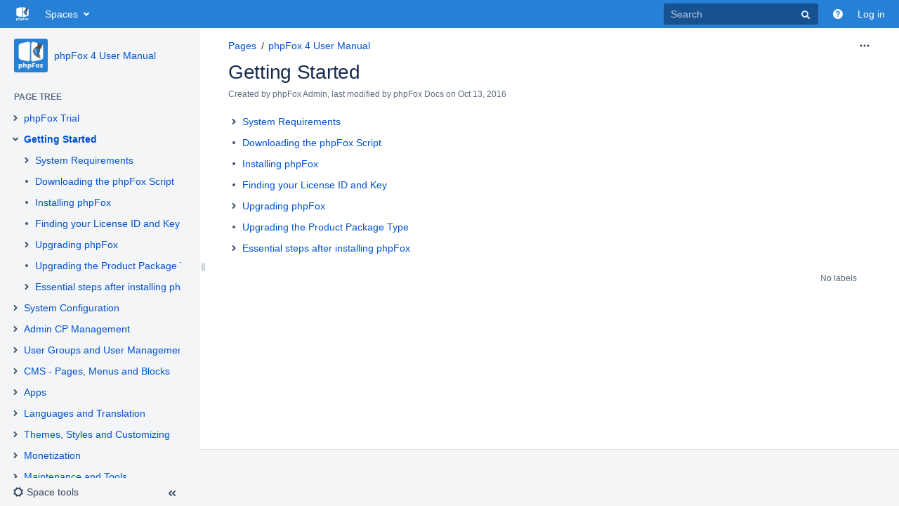

--- FILE ---
content_type: text/html;charset=UTF-8
request_url: https://docs.phpfox.com/display/FOX4MAN/Getting+Started
body_size: 10630
content:
    
<!DOCTYPE html>
<html>
<head>
                        <title>Getting Started - phpFox 4 User Manual - phpFox Documentation</title>
    
        

                        
    
                        
    

                
    
    <meta http-equiv="X-UA-Compatible" content="IE=EDGE,chrome=IE7">
<meta charset="UTF-8">
<meta id="confluence-context-path" name="confluence-context-path" content="">
<meta id="confluence-base-url" name="confluence-base-url" content="https://docs.phpfox.com">

<meta id="atlassian-token" name="atlassian-token" content="b8c71fca9464e73a445c03d11bc51c77dd74b5d7">


<meta id="confluence-space-key" name="confluence-space-key" content="FOX4MAN">
<script type="text/javascript">
        var contextPath = '';
</script>

    

    <meta name="confluence-request-time" content="1768744932977">
        
    
        
            <meta name="ajs-is-space-admin" content=""> <meta name="ajs-has-space-config" content="">
            <style>.ia-fixed-sidebar, .ia-splitter-left {width: 285px;}.theme-default .ia-splitter #main {margin-left: 285px;}.ia-fixed-sidebar {visibility: hidden;}</style>
            <meta name="ajs-use-keyboard-shortcuts" content="true">
            <meta name="ajs-discovered-plugin-features" content="$discoveredList">
            <meta name="ajs-keyboardshortcut-hash" content="f0fc981d7a62a0f57f96922bf9e0c975">
            <meta name="ajs-is-confluence-admin" content="false">
            <meta name="ajs-connection-timeout" content="10000">
            
    
    
            <meta name="ajs-page-title" content="Getting Started">
            <meta name="ajs-latest-published-page-title" content="Getting Started">
            <meta name="ajs-space-name" content="phpFox 4 User Manual">
            <meta name="ajs-page-id" content="852002">
            <meta name="ajs-latest-page-id" content="852002">
            <meta name="ajs-content-type" content="page">
            <meta name="ajs-parent-page-title" content="phpFox 4 User Manual">
            <meta name="ajs-parent-page-id" content="851988">
            <meta name="ajs-space-key" content="FOX4MAN">
            <meta name="ajs-max-number-editors" content="12">
            <meta name="ajs-macro-placeholder-timeout" content="5000">
            <meta name="ajs-jira-metadata-count" content="-1">
            <meta name="ajs-from-page-title" content="">
            <meta name="ajs-can-remove-page" content="false">
            <meta name="ajs-can-remove-page-hierarchy" content="false">
            <meta name="ajs-browse-page-tree-mode" content="view">
            <meta name="ajs-shared-drafts" content="false">
            <meta name="ajs-context-path" content="">
            <meta name="ajs-base-url" content="https://docs.phpfox.com">
            <meta name="ajs-version-number" content="6.15.7">
            <meta name="ajs-build-number" content="8100">
            <meta name="ajs-remote-user" content="">
            <meta name="ajs-remote-user-key" content="">
            <meta name="ajs-remote-user-has-licensed-access" content="false">
            <meta name="ajs-remote-user-has-browse-users-permission" content="false">
            <meta name="ajs-current-user-fullname" content="">
            <meta name="ajs-current-user-avatar-url" content="">
            <meta name="ajs-current-user-avatar-uri-reference" content="/images/icons/profilepics/anonymous.svg">
            <meta name="ajs-static-resource-url-prefix" content="/s/en_GB/8100/e6b42acaec191a9bce4ab234dae0b1b08af15496/_">
            <meta name="ajs-global-settings-attachment-max-size" content="104857600">
            <meta name="ajs-global-settings-quick-search-enabled" content="true">
            <meta name="ajs-user-locale" content="en_GB">
            <meta name="ajs-enabled-dark-features" content="site-wide.synchrony.disable,site-wide.shared-drafts.disable,confluence.view.edit.transition,confluence-inline-comments-resolved,notification.plugin.api.enabled.com.atlassian.confluence.plugins.sharepage.api.ShareContentEvent,notification.plugin.api.enabled.com.atlassian.confluence.plugins.mentions.api.ConfluenceMentionEvent,frontend.editor.v4.compatibility,notification.plugin.api.enabled.com.atlassian.confluence.event.events.security.ForgotPasswordEvent,notification.plugin.api.enabled.com.atlassian.confluence.plugins.tasklist.event.SendTaskEmailEvent,file-annotations,confluence.efi.onboarding.rich.space.content,notification.plugin.api.enabled.com.atlassian.confluence.event.events.content.comment.CommentCreateEvent,notification.plugin.api.enabled.com.atlassian.confluence.plugins.requestaccess.events.AccessGrantedEvent,notification.plugin.api.enabled.com.atlassian.confluence.event.events.content.page.PageMoveEvent,notification.plugin.api.enabled.com.atlassian.confluence.event.events.follow.FollowEvent,notification.plugin.api.enabled.com.atlassian.confluence.plugins.inlinecomments.events.InlineCommentReplyEvent,notification.plugin.api.enabled.com.atlassian.confluence.event.events.content.blogpost.BlogPostCreateEvent,lucene.caching.filter,confluence.table.resizable,notification.batch,confluence-inline-comments-rich-editor,notification.plugin.api.enabled.com.atlassian.confluence.event.events.content.blogpost.BlogPostUpdateEvent,site-wide.synchrony.opt-in,notification.plugin.api.enabled.com.atlassian.confluence.event.events.content.page.async.PageCreatedEvent,mobile.supported.version,notification.plugin.api.enabled.com.atlassian.confluence.plugins.files.notifications.event.FileContentMentionUpdateEvent,notification.plugin.api.enabled.com.atlassian.confluence.plugins.hipchat.api.events.HipChatUserMapped,quick-reload-inline-comments-flags,notification.plugin.api.enabled.com.atlassian.confluence.event.events.content.blogpost.BlogPostMovedEvent,clc.quick.create,notification.plugin.api.enabled.com.atlassian.confluence.event.events.content.page.PageUpdateEvent,cql.search.screen,frontend.editor.v4,nps.survey.inline.dialog,confluence.efi.onboarding.new.templates,pdf-preview,notification.plugin.api.enabled.com.atlassian.confluence.event.events.content.page.async.PageMovedEvent,notification.plugin.api.enabled.com.atlassian.confluence.plugins.sharepage.api.ShareCustomEvent,previews.sharing,previews.versions,notification.plugin.api.enabled.com.atlassian.confluence.plugins.files.notifications.event.FileContentUpdateEvent,notification.plugin.api.enabled.com.atlassian.confluence.event.events.content.attachment.AttachmentBatchUploadCompletedEvent,collaborative-audit-log,notification.plugin.api.enabled.com.atlassian.confluence.efi.emails.events.OnboardingLessUsersEvent,notification.plugin.api.enabled.com.atlassian.confluence.plugins.files.notifications.event.FileContentRemoveEvent,confluence.wrap.macro,previews.conversion-service,notification.plugin.api.enabled.com.atlassian.confluence.event.events.content.comment.CommentUpdateEvent,editor.ajax.save,graphql,read.only.mode,notification.plugin.api.enabled.com.atlassian.confluence.event.events.content.page.async.PageEditedEvent,previews.trigger-all-file-types,notification.plugin.api.enabled.com.atlassian.confluence.plugins.inlinecomments.events.InlineCommentResolveEvent,notification.plugin.api.enabled.com.atlassian.confluence.event.events.like.LikeCreatedEvent,notification.plugin.api.enabled.com.atlassian.confluence.plugins.inlinecomments.events.InlineCommentCreateEvent,attachment.extracted.text.extractor,notification.plugin.api.enabled.com.atlassian.confluence.plugins.requestaccess.events.AccessRequestedEvent,previews.sharing.pushstate,file-annotations.likes,v2.content.name.searcher,notification.plugin.api.enabled.com.atlassian.confluence.event.events.content.page.PageCreateEvent,notification.plugin.api.enabled.com.atlassian.confluence.efi.emails.events.OnboardingNoSpaceCreatedEvent,notification.plugin.api.enabled.com.atlassian.confluence.plugins.sharepage.api.ShareDraftEvent,notification.plugin.api.enabled.com.atlassian.confluence.plugins.sharepage.api.ShareAttachmentEvent,confluence-inline-comments,confluence-inline-comments-dangling-comment">
            <meta name="ajs-atl-token" content="b8c71fca9464e73a445c03d11bc51c77dd74b5d7">
            <meta name="ajs-confluence-flavour" content="VANILLA">
            <meta name="ajs-user-date-pattern" content="dd MMM yyyy">
            <meta name="ajs-access-mode" content="READ_WRITE">
            <meta name="ajs-render-mode" content="READ_WRITE">
            <meta name="ajs-date.format" content="MMM dd, yyyy">
    
    <link rel="shortcut icon" href="/s/en_GB/8100/e6b42acaec191a9bce4ab234dae0b1b08af15496/16/_/favicon.ico">
    <link rel="icon" type="image/x-icon" href="/s/en_GB/8100/e6b42acaec191a9bce4ab234dae0b1b08af15496/16/_/favicon.ico">

<link rel="search" type="application/opensearchdescription+xml" href="/opensearch/osd.action" title="phpFox Documentation"/>
    
                    
            <meta name="ajs-create-issue-metadata-show-discovery" content="false">
            

    <script>
window.WRM=window.WRM||{};window.WRM._unparsedData=window.WRM._unparsedData||{};window.WRM._unparsedErrors=window.WRM._unparsedErrors||{};
WRM._unparsedData["com.atlassian.plugins.atlassian-plugins-webresource-plugin:context-path.context-path"]="\u0022\u0022";
WRM._unparsedData["com.atlassian.confluence.plugins.confluence-hipchat-integration-plugin:discovery-javascript-data.link-active"]="{\u0022linkActive\u0022:false,\u0022conditionsMet\u0022:false,\u0022admin\u0022:false}";
WRM._unparsedData["com.atlassian.confluence.plugins.confluence-feature-discovery-plugin:confluence-feature-discovery-plugin-resources.test-mode"]="false";
WRM._unparsedData["com.atlassian.analytics.analytics-client:policy-update-init.policy-update-data-provider"]="false";
WRM._unparsedData["com.atlassian.analytics.analytics-client:programmatic-analytics-init.programmatic-analytics-data-provider"]="false";
WRM._unparsedData["com.atlassian.applinks.applinks-plugin:applinks-common-exported.applinks-help-paths"]="{\u0022entries\u0022:{\u0022applinks.docs.root\u0022:\u0022https://confluence.atlassian.com/display/APPLINKS-054/\u0022,\u0022applinks.docs.diagnostics.troubleshoot.sslunmatched\u0022:\u0022SSL+and+application+link+troubleshooting+guide\u0022,\u0022applinks.docs.diagnostics.troubleshoot.oauthsignatureinvalid\u0022:\u0022OAuth+troubleshooting+guide\u0022,\u0022applinks.docs.diagnostics.troubleshoot.oauthtimestamprefused\u0022:\u0022OAuth+troubleshooting+guide\u0022,\u0022applinks.docs.delete.entity.link\u0022:\u0022Create+links+between+projects\u0022,\u0022applinks.docs.adding.application.link\u0022:\u0022Link+Atlassian+applications+to+work+together\u0022,\u0022applinks.docs.administration.guide\u0022:\u0022Application+Links+Documentation\u0022,\u0022applinks.docs.oauth.security\u0022:\u0022OAuth+security+for+application+links\u0022,\u0022applinks.docs.troubleshoot.application.links\u0022:\u0022Troubleshoot+application+links\u0022,\u0022applinks.docs.diagnostics.troubleshoot.unknownerror\u0022:\u0022Network+and+connectivity+troubleshooting+guide\u0022,\u0022applinks.docs.configuring.auth.trusted.apps\u0022:\u0022Configuring+Trusted+Applications+authentication+for+an+application+link\u0022,\u0022applinks.docs.diagnostics.troubleshoot.authlevelunsupported\u0022:\u0022OAuth+troubleshooting+guide\u0022,\u0022applinks.docs.diagnostics.troubleshoot.ssluntrusted\u0022:\u0022SSL+and+application+link+troubleshooting+guide\u0022,\u0022applinks.docs.diagnostics.troubleshoot.unknownhost\u0022:\u0022Network+and+connectivity+troubleshooting+guide\u0022,\u0022applinks.docs.delete.application.link\u0022:\u0022Link+Atlassian+applications+to+work+together\u0022,\u0022applinks.docs.link.applications\u0022:\u0022Link+Atlassian+applications+to+work+together\u0022,\u0022applinks.docs.diagnostics.troubleshoot.oauthproblem\u0022:\u0022OAuth+troubleshooting+guide\u0022,\u0022applinks.docs.diagnostics.troubleshoot.migration\u0022:\u0022Update+application+links+to+use+OAuth\u0022,\u0022applinks.docs.relocate.application.link\u0022:\u0022Link+Atlassian+applications+to+work+together\u0022,\u0022applinks.docs.administering.entity.links\u0022:\u0022Create+links+between+projects\u0022,\u0022applinks.docs.upgrade.application.link\u0022:\u0022OAuth+security+for+application+links\u0022,\u0022applinks.docs.diagnostics.troubleshoot.connectionrefused\u0022:\u0022Network+and+connectivity+troubleshooting+guide\u0022,\u0022applinks.docs.configuring.auth.oauth\u0022:\u0022OAuth+security+for+application+links\u0022,\u0022applinks.docs.insufficient.remote.permission\u0022:\u0022OAuth+security+for+application+links\u0022,\u0022applinks.docs.configuring.application.link.auth\u0022:\u0022OAuth+security+for+application+links\u0022,\u0022applinks.docs.diagnostics\u0022:\u0022Application+links+diagnostics\u0022,\u0022applinks.docs.configured.authentication.types\u0022:\u0022OAuth+security+for+application+links\u0022,\u0022applinks.docs.adding.entity.link\u0022:\u0022Create+links+between+projects\u0022,\u0022applinks.docs.diagnostics.troubleshoot.unexpectedresponse\u0022:\u0022Network+and+connectivity+troubleshooting+guide\u0022,\u0022applinks.docs.configuring.auth.basic\u0022:\u0022Configuring+Basic+HTTP+Authentication+for+an+Application+Link\u0022,\u0022applinks.docs.diagnostics.troubleshoot.authlevelmismatch\u0022:\u0022OAuth+troubleshooting+guide\u0022}}";
WRM._unparsedData["com.atlassian.applinks.applinks-plugin:applinks-common-exported.applinks-types"]="{\u0022crowd\u0022:\u0022Crowd\u0022,\u0022confluence\u0022:\u0022Confluence\u0022,\u0022fecru\u0022:\u0022FishEye / Crucible\u0022,\u0022stash\u0022:\u0022Stash\u0022,\u0022jira\u0022:\u0022Jira\u0022,\u0022refapp\u0022:\u0022Reference Application\u0022,\u0022bamboo\u0022:\u0022Bamboo\u0022,\u0022generic\u0022:\u0022Generic Application\u0022}";
WRM._unparsedData["com.atlassian.applinks.applinks-plugin:applinks-common-exported.entity-types"]="{\u0022singular\u0022:{\u0022refapp.charlie\u0022:\u0022Charlie\u0022,\u0022fecru.project\u0022:\u0022Crucible Project\u0022,\u0022fecru.repository\u0022:\u0022FishEye Repository\u0022,\u0022stash.project\u0022:\u0022Stash Project\u0022,\u0022generic.entity\u0022:\u0022Generic Project\u0022,\u0022confluence.space\u0022:\u0022Confluence Space\u0022,\u0022bamboo.project\u0022:\u0022Bamboo Project\u0022,\u0022jira.project\u0022:\u0022Jira Project\u0022},\u0022plural\u0022:{\u0022refapp.charlie\u0022:\u0022Charlies\u0022,\u0022fecru.project\u0022:\u0022Crucible Projects\u0022,\u0022fecru.repository\u0022:\u0022FishEye Repositories\u0022,\u0022stash.project\u0022:\u0022Stash Projects\u0022,\u0022generic.entity\u0022:\u0022Generic Projects\u0022,\u0022confluence.space\u0022:\u0022Confluence Spaces\u0022,\u0022bamboo.project\u0022:\u0022Bamboo Projects\u0022,\u0022jira.project\u0022:\u0022Jira Projects\u0022}}";
WRM._unparsedData["com.atlassian.applinks.applinks-plugin:applinks-common-exported.authentication-types"]="{\u0022com.atlassian.applinks.api.auth.types.BasicAuthenticationProvider\u0022:\u0022Basic Access\u0022,\u0022com.atlassian.applinks.api.auth.types.TrustedAppsAuthenticationProvider\u0022:\u0022Trusted Applications\u0022,\u0022com.atlassian.applinks.api.auth.types.CorsAuthenticationProvider\u0022:\u0022CORS\u0022,\u0022com.atlassian.applinks.api.auth.types.OAuthAuthenticationProvider\u0022:\u0022OAuth\u0022,\u0022com.atlassian.applinks.api.auth.types.TwoLeggedOAuthAuthenticationProvider\u0022:\u0022OAuth\u0022,\u0022com.atlassian.applinks.api.auth.types.TwoLeggedOAuthWithImpersonationAuthenticationProvider\u0022:\u0022OAuth\u0022}";
WRM._unparsedData["com.atlassian.confluence.plugins.synchrony-interop:synchrony-status-banner-loader.synchrony-status"]="false";
WRM._unparsedData["com.atlassian.confluence.plugins.confluence-license-banner:confluence-license-banner-resources.license-details"]="{\u0022daysBeforeLicenseExpiry\u0022:0,\u0022daysBeforeMaintenanceExpiry\u0022:0,\u0022showLicenseExpiryBanner\u0022:false,\u0022showMaintenanceExpiryBanner\u0022:false,\u0022renewUrl\u0022:null,\u0022salesEmail\u0022:null}";
WRM._unparsedData["com.atlassian.confluence.plugins.confluence-search-ui-plugin:confluence-search-ui-plugin-resources.i18n-data"]="{\u0022search.ui.recent.link.text\u0022:\u0022View more recently visited\u0022,\u0022search.ui.filter.space.category.input.label\u0022:\u0022Find space categories...\u0022,\u0022search.ui.filter.clear.selected\u0022:\u0022Clear selected items\u0022,\u0022search.ui.search.results.empty\u0022:\u0022We couldn\u005Cu0027\u005Cu0027t find anything matching \u005C\u0022{0}\u005C\u0022.\u0022,\u0022search.ui.content.name.search.items.panel.load.all.top.items.button.text\u0022:\u0022Show more app results...\u0022,\u0022search.ui.filter.space.archive.label\u0022:\u0022Search archived spaces\u0022,\u0022search.ui.filter.label\u0022:\u0022filter\u0022,\u0022search.ui.filter.contributor.button.text\u0022:\u0022Contributor\u0022,\u0022search.ui.filter.date.all.text\u0022:\u0022Any time\u0022,\u0022search.ui.filter.space.current.label\u0022:\u0022CURRENT\u0022,\u0022search.ui.clear.input.button.text\u0022:\u0022Clear text\u0022,\u0022help.search.ui.link.title\u0022:\u0022Search tips\u0022,\u0022search.ui.search.results.clear.button\u0022:\u0022clear your filters.\u0022,\u0022search.ui.filter.date.hour.text\u0022:\u0022The past day\u0022,\u0022search.ui.filters.heading\u0022:\u0022Filter by\u0022,\u0022search.ui.filter.label.input.label\u0022:\u0022Find labels...\u0022,\u0022search.ui.filter.date.month.text\u0022:\u0022The past month\u0022,\u0022search.ui.recent.items.anonymous\u0022:\u0022Start exploring. Your search results will appear here.\u0022,\u0022search.ui.input.label\u0022:\u0022Search\u0022,\u0022search.ui.search.result\u0022:\u0022{0,choice,1#{0} search result|1\u005Cu003c{0} search results}\u0022,\u0022search.ui.infinite.scroll.button.text\u0022:\u0022More results\u0022,\u0022search.ui.filter.date.button.text\u0022:\u0022Date\u0022,\u0022search.ui.filter.date.week.text\u0022:\u0022The past week\u0022,\u0022search.ui.filter.label.button.text\u0022:\u0022Label\u0022,\u0022search.ui.input.alert\u0022:\u0022Hit enter to search\u0022,\u0022search.ui.filter.no.result.text\u0022:\u0022We can\u005Cu0027\u005Cu0027t find anything matching your search\u0022,\u0022search.ui.result.subtitle.calendar\u0022:\u0022Team calendar\u0022,\u0022search.ui.filter.date.heading\u0022:\u0022Last modified within\u0022,\u0022search.ui.result.subtitle.user\u0022:\u0022User profile\u0022,\u0022search.ui.filter.contributor.input.label\u0022:\u0022Find people...\u0022,\u0022search.ui.filter.content.type.button.text\u0022:\u0022Type\u0022,\u0022search.ui.filter.space.input.label\u0022:\u0022Find spaces...\u0022,\u0022search.ui.filter.date.year.text\u0022:\u0022The past year\u0022,\u0022search.ui.filter.space.button.text\u0022:\u0022Space\u0022,\u0022search.ui.advanced.search.link.text\u0022:\u0022Advanced search\u0022,\u0022search.ui.generic.error\u0022:\u0022Something went wrong. Refresh the page, or contact your admin if this keeps happening.\u0022,\u0022search.ui.recent.spaces\u0022:\u0022Recent Spaces\u0022,\u0022search.ui.search.results.clear.line2\u0022:\u0022Try a different search term or\u0022,\u0022search.ui.filter.space.category.button.text\u0022:\u0022Space category\u0022,\u0022search.ui.search.results.clear.line1\u0022:\u0022We couldn\u005Cu0027\u005Cu0027t find anything matching your search.\u0022,\u0022search.ui.content.name.search.items.panel.load.all.top.items.admin.button.text\u0022:\u0022Show more settings and app results...\u0022,\u0022search.ui.recent.pages\u0022:\u0022Recently visited\u0022,\u0022search.ui.search.result.anonymous\u0022:\u0022{0,choice,1#{0} search result|1\u005Cu003c{0} search results}. Have an account? {1}Log in{2} to expand your search.\u0022,\u0022search.ui.recent.items.empty\u0022:\u0022Start exploring. Pages and spaces you\u005Cu0027\u005Cu0027ve visited recently will appear here.\u0022,\u0022search.ui.result.subtitle.space\u0022:\u0022Space\u0022,\u0022search.ui.filter.space.init.heading\u0022:\u0022recent spaces\u0022}";
if(window.WRM._dataArrived)window.WRM._dataArrived();</script>
<link type="text/css" rel="stylesheet" href="/s/a0e59ac3709cff8427431308857933b6-CDN/en_GB/8100/e6b42acaec191a9bce4ab234dae0b1b08af15496/a9c2cffcc1e6c4cb8bcc289e5f397d4b/_/download/contextbatch/css/_super/batch.css" data-wrm-key="_super" data-wrm-batch-type="context" media="all">
<!--[if lt IE 9]>
<link type="text/css" rel="stylesheet" href="/s/a0e59ac3709cff8427431308857933b6-CDN/en_GB/8100/e6b42acaec191a9bce4ab234dae0b1b08af15496/a9c2cffcc1e6c4cb8bcc289e5f397d4b/_/download/contextbatch/css/_super/batch.css?conditionalComment=lt+IE+9" data-wrm-key="_super" data-wrm-batch-type="context" media="all">
<![endif]-->
<!--[if lte IE 9]>
<link type="text/css" rel="stylesheet" href="/s/a0e59ac3709cff8427431308857933b6-CDN/en_GB/8100/e6b42acaec191a9bce4ab234dae0b1b08af15496/a9c2cffcc1e6c4cb8bcc289e5f397d4b/_/download/contextbatch/css/_super/batch.css?conditionalComment=lte+IE+9" data-wrm-key="_super" data-wrm-batch-type="context" media="all">
<![endif]-->
<link type="text/css" rel="stylesheet" href="/s/98b8b723699d88e1a8ab21150e8fa04e-CDN/en_GB/8100/e6b42acaec191a9bce4ab234dae0b1b08af15496/846768b0e7d6103b6f1bfd171f78eee5/_/download/contextbatch/css/atl.confluence.plugins.pagetree-desktop,main,viewcontent,page,atl.general,atl.comments,-_super/batch.css?confluence.table.resizable=true&amp;highlightactions=true&amp;hostenabled=true" data-wrm-key="atl.confluence.plugins.pagetree-desktop,main,viewcontent,page,atl.general,atl.comments,-_super" data-wrm-batch-type="context" media="all">
<!--[if lt IE 9]>
<link type="text/css" rel="stylesheet" href="/s/98b8b723699d88e1a8ab21150e8fa04e-CDN/en_GB/8100/e6b42acaec191a9bce4ab234dae0b1b08af15496/846768b0e7d6103b6f1bfd171f78eee5/_/download/contextbatch/css/atl.confluence.plugins.pagetree-desktop,main,viewcontent,page,atl.general,atl.comments,-_super/batch.css?conditionalComment=lt+IE+9&amp;confluence.table.resizable=true&amp;highlightactions=true&amp;hostenabled=true" data-wrm-key="atl.confluence.plugins.pagetree-desktop,main,viewcontent,page,atl.general,atl.comments,-_super" data-wrm-batch-type="context" media="all">
<![endif]-->
<link type="text/css" rel="stylesheet" href="/s/en_GB/8100/e6b42acaec191a9bce4ab234dae0b1b08af15496/16/_/styles/colors.css" media="all">
<link type="text/css" rel="stylesheet" href="/s/en_GB/8100/e6b42acaec191a9bce4ab234dae0b1b08af15496/16/_/styles/custom.css" media="all">
<script type="text/javascript" src="/s/4cafd8bf0fe622203305d558c430d8ac-CDN/en_GB/8100/e6b42acaec191a9bce4ab234dae0b1b08af15496/a9c2cffcc1e6c4cb8bcc289e5f397d4b/_/download/contextbatch/js/_super/batch.js?locale=en-GB" data-wrm-key="_super" data-wrm-batch-type="context"></script>
<script type="text/javascript" src="/s/74719816c62793fd91e0f3f50be44027-CDN/en_GB/8100/e6b42acaec191a9bce4ab234dae0b1b08af15496/846768b0e7d6103b6f1bfd171f78eee5/_/download/contextbatch/js/atl.confluence.plugins.pagetree-desktop,main,viewcontent,page,atl.general,atl.comments,-_super/batch.js?confluence.table.resizable=true&amp;highlightactions=true&amp;hostenabled=true&amp;locale=en-GB" data-wrm-key="atl.confluence.plugins.pagetree-desktop,main,viewcontent,page,atl.general,atl.comments,-_super" data-wrm-batch-type="context"></script>

    

        
    

        
        <meta name="ajs-site-title" content="phpFox Documentation" />
            
    <script>
jQuery(document).ready(function() {
    jQuery(".external-link").attr("target", "_blank");
});
</script>

<!-- Google Tag Manager -->
<script>(function(w,d,s,l,i){w[l]=w[l]||[];w[l].push({'gtm.start':
new Date().getTime(),event:'gtm.js'});var f=d.getElementsByTagName(s)[0],
j=d.createElement(s),dl=l!='dataLayer'?'&l='+l:'';j.async=true;j.src=
'https://www.googletagmanager.com/gtm.js?id='+i+dl;f.parentNode.insertBefore(j,f);
})(window,document,'script','dataLayer','GTM-WB52HRS');</script>
<!-- End Google Tag Manager -->

    
                <link rel="canonical" href="https://docs.phpfox.com/display/FOX4MAN/Getting+Started">
        <link rel="shortlink" href="https://docs.phpfox.com/x/IgAN">
    <meta name="wikilink" content="[FOX4MAN:Getting Started]">
    <meta name="page-version" content="7">
    <meta name="ajs-page-version" content="7">

</head>

    
<body      id="com-atlassian-confluence" class="theme-default  aui-layout aui-theme-default">

        
            <div id='stp-licenseStatus-banner'></div>
    <ul id="assistive-skip-links" class="assistive">
    <li><a href="#title-heading">Skip to content</a></li>
    <li><a href="#breadcrumbs">Skip to breadcrumbs</a></li>
    <li><a href="#header-menu-bar">Skip to header menu</a></li>
    <li><a href="#navigation">Skip to action menu</a></li>
    <li><a href="#quick-search-query">Skip to quick search</a></li>
</ul>
<div id="page">
<div id="full-height-container">
    <div id="header-precursor">
        <div class="cell">
            <!-- Google Tag Manager (noscript) -->
<noscript><iframe src="https://www.googletagmanager.com/ns.html?id=GTM-WB52HRS"
height="0" width="0" style="display:none;visibility:hidden"></iframe></noscript>
<!-- End Google Tag Manager (noscript) -->
                            </div>
    </div>
        





<header id="header" role="banner">
    <nav class="aui-header aui-dropdown2-trigger-group" role="navigation"><div class="aui-header-inner"><div class="aui-header-primary"><h1 id="logo" class="aui-header-logo aui-header-logo-custom"><a href="/"><img src="/download/attachments/327682/atl.site.logo?version=3&amp;modificationDate=1676882922000&amp;api=v2" alt="phpFox Documentation" /></a></h1><ul class="aui-nav">
                            <li>
            
        
        
<a  id="space-directory-link" href="/spacedirectory/view.action"  class=" aui-nav-imagelink"   title="Spaces">
            <span>Spaces</span>
    </a>
        </li>
                                        <li class="aui-buttons">
            </li>
    </ul>
</div><div class="aui-header-secondary"><ul class="aui-nav">
                        <li>
        <div id="search-ui" class="aui-quicksearch dont-default-focus header-quicksearch"><input id="quick-search-query" aria-label="Search" placeholder="Search" type="text" /><div id="quick-search-alert" role="alert">Hit enter to search</div><aui-spinner size="small"></aui-spinner></div>
    </li>
        <li>
            
        <a id="help-menu-link" class="aui-nav-link aui-dropdown2-trigger aui-dropdown2-trigger-arrowless" href="#" aria-haspopup="true" aria-owns="help-menu-link-content" title="Help">
        <span class="aui-icon aui-icon-small aui-iconfont-question-filled">Help</span>
    </a>
    <nav id="help-menu-link-content" class="aui-dropdown2 aui-style-default" aria-hidden="true">
                    <div class="aui-dropdown2-section">
                                <ul  id="help-menu-link-leading" class="aui-list-truncate section-leading first">
                                            <li>
        
            
<a  id="confluence-help-link" href="https://docs.atlassian.com/confluence/docs-615/" class="    "      title="Visit the Confluence documentation home"  target="_blank"
>
        Online Help
</a>
</li>
                                            <li>
    
                
<a  id="keyboard-shortcuts-link" href="#" class="    "      title="View available keyboard shortcuts" >
        Keyboard Shortcuts
</a>
</li>
                                            <li>
    
            
<a  id="feed-builder-link" href="/dashboard/configurerssfeed.action" class="    "      title="Create your custom RSS feed." >
        Feed Builder
</a>
</li>
                                            <li>
    
            
<a  id="whats-new-menu-link" href="https://confluence.atlassian.com/display/DOC/Confluence+6.15+Release+Notes" class="    "      title="" >
        What’s new
</a>
</li>
                                            <li>
    
                
<a  id="gadget-directory-link" href="#" class="   user-item administration-link "      title="Browse gadgets provided by Confluence" >
        Available Gadgets
</a>
</li>
                                            <li>
    
            
<a  id="confluence-about-link" href="/aboutconfluencepage.action" class="    "      title="Get more information about Confluence" >
        About Confluence
</a>
</li>
                                    </ul>
            </div>
            </nav>
    
    </li>
        <li>
                
    
    </li>
        <li>
            
    </li>
        <li>
                                            <li>
        
            
<a  id="login-link" href="/login.action?os_destination=%2Fdisplay%2FFOX4MAN%2FGetting%2BStarted" class="   user-item login-link "      title="" >
        Log in
</a>
</li>
                        
    </li>
    </ul>
</div></div><!-- .aui-header-inner--></nav><!-- .aui-header -->
    <br class="clear">
</header>
    

    
    	<div class="ia-splitter">
    		<div class="ia-splitter-left">
    			<div class="ia-fixed-sidebar">
    				
                            <div class="acs-side-bar ia-scrollable-section"><div class="acs-side-bar-space-info tipsy-enabled" data-configure-tooltip="Edit space details"><div class="avatar"><div class="space-logo" data-key="FOX4MAN" data-name="phpFox 4 User Manual" data-entity-type="confluence.space"><div class="avatar-img-container"><div class="avatar-img-wrapper"><a href="/display/FOX4MAN/phpFox+4+User+Manual" title="phpFox 4 User Manual"><img class="avatar-img" src="/download/attachments/327682/global.logo?version=2&amp;modificationDate=1676882757000&amp;api=v2" alt="phpFox 4 User Manual"></a></div></div></div></div><div class="space-information-container"><div class="name"><a href="/display/FOX4MAN/phpFox+4+User+Manual" title="phpFox 4 User Manual">phpFox 4 User Manual</a></div><div class="flyout-handle icon aui-icon aui-icon-small aui-iconfont-edit"></div></div></div><div class="acs-side-bar-content"><div class="acs-nav-wrapper"><div class="acs-nav" data-has-create-permission="false" data-quick-links-state="hide" data-page-tree-state="null" data-nav-type="page-tree"><div class="acs-nav-sections"></div></div></div><div class="ia-secondary-container tipsy-enabled" data-tree-type="page-tree"><div class="ia-secondary-header"><h5 class="ia-secondary-header-title page-tree"><span class="icon"></span><span class="label">Page tree</span></h5></div><div class="ia-secondary-content">


<div class="plugin_pagetree conf-macro output-inline" data-hasbody="false" data-macro-name="pagetree">

        
        
    <ul class="plugin_pagetree_children_list plugin_pagetree_children_list_noleftspace">
        <div class="plugin_pagetree_children">
        </div>
    </ul>

    <fieldset class="hidden">
        <input type="hidden" name="treeId" value="" />
        <input type="hidden" name="treeRequestId" value="/plugins/pagetree/naturalchildren.action?decorator=none&amp;excerpt=false&amp;sort=position&amp;reverse=false&amp;disableLinks=false&amp;expandCurrent=true" />
        <input type="hidden" name="treePageId" value="852002" />

        <input type="hidden" name="noRoot" value="false" />
        <input type="hidden" name="rootPageId" value="851988" />

        <input type="hidden" name="rootPage" value="" />
        <input type="hidden" name="startDepth" value="0" />
        <input type="hidden" name="spaceKey" value="FOX4MAN" />

        <input type="hidden" name="i18n-pagetree.loading" value="Loading..." />
        <input type="hidden" name="i18n-pagetree.error.permission" value="Unable to load page tree. It seems that you do not have permission to view the root page." />
        <input type="hidden" name="i18n-pagetree.eeror.general" value="There was a problem retrieving the page tree. Please check the server log file for more information." />
        <input type="hidden" name="loginUrl" value="/login.action?os_destination=%2Fpages%2Fviewpage.action%3FspaceKey%3DFOX4MAN%26title%3DGetting%2BStarted&amp;permissionViolation=true" />
        <input type="hidden" name="mobile" value="false" />

                <fieldset class="hidden">
                                                <input type="hidden" name="ancestorId" value="851988" />
                                    </fieldset>
    </fieldset>
</div>
</div></div></div><div class="hidden"><a href="/collector/pages.action?key=FOX4MAN" id="space-pages-link"></a><script type="text/x-template" title="logo-config-content"><h2>Space Details</h2><div class="personal-space-logo-hint">Your profile picture is used as the logo for your personal space. <a href="/users/profile/editmyprofilepicture.action" target="_blank">Change your profile picture</a>.</div></script></div></div><div class="space-tools-section"><div id="space-tools-menu-additional-items" class="hidden"><div data-label="Browse pages" data-class="" data-href="/pages/reorderpages.action?key=FOX4MAN">Browse pages</div></div><button id="space-tools-menu-trigger"  class=" aui-dropdown2-trigger aui-button aui-button-subtle tipsy-enabled aui-dropdown2-trigger-arrowless " aria-controls="space-tools-menu" aria-haspopup="true" role="button" data-aui-trigger><span class="aui-icon aui-icon-small aui-iconfont-configure">Configure</span><span class="aui-button-label">Space tools</span><span class="icon aui-icon-dropdown"></span></button><div id="space-tools-menu" class="aui-dropdown2 aui-style-default space-tools-dropdown" role="menu" aria-hidden="true" data-aui-alignment="top left"><div role="application"></div></div><a class="expand-collapse-trigger aui-icon aui-icon-small aui-iconfont-chevron-double-left"></a></div>
                    
    			</div>
    		</div>
        <!-- \#header -->

            
    
        <div id="main" class=" aui-page-panel">
                        <div id="main-header">
            
    <div id="navigation" class="content-navigation view">
                    <ul class="ajs-menu-bar">
                                            
        <li class="normal ajs-menu-item">
        <a id="action-menu-link" class="action aui-dropdown2-trigger-arrowless aui-button aui-button-subtle ajs-menu-title aui-dropdown2-trigger" href="#" aria-haspopup="true" aria-owns="action-menu" data-container="#navigation">
            <span>
                                    <span class="aui-icon aui-icon-small aui-iconfont-more"></span>
                                
            </span>
        </a>         <div id="action-menu" class="aui-dropdown2 aui-style-default" aria-hidden="true">
                            <div class="aui-dropdown2-section">
                    <ul  id="action-menu-primary"                         class="section-primary first">
                                                    <li>

    
        
    
                                                        
    
    
            <a  id="view-attachments-link" href="/pages/viewpageattachments.action?pageId=852002" rel="nofollow" class="action-view-attachments"  accessKey="t"  title="View Attachments" >
                        <span>
                                A<u>t</u>tachments (0)
            </span>        </a>
    </li>
                                                <li>

    
        
    
                                                        
    
    
            <a  id="action-view-history-link" href="/pages/viewpreviousversions.action?pageId=852002" rel="nofollow" class="action-view-history"   title="" >
                        <span>
                                Page History
            </span>        </a>
    </li>
                                        </ul>
                </div>
                            <div class="aui-dropdown2-section">
                    <ul  id="action-menu-secondary"                         class="section-secondary">
                                                    <li>

    
        
    
                                                        
    
    
            <a  id="view-page-info-link" href="/pages/viewinfo.action?pageId=852002" rel="nofollow" class="action-view-info"   title="" >
                        <span>
                                Page Information
            </span>        </a>
    </li>
                                                <li>

    
            
    
                                                        
    
    
            <a  id="view-resolved-comments" href="#" rel="nofollow" class=""   title="" >
                        <span>
                                Resolved comments
            </span>        </a>
    </li>
                                                <li>

    
        
    
                                                        
    
    
            <a  id="view-in-hierarchy-link" href="/pages/reorderpages.action?key=FOX4MAN&amp;openId=852002#selectedPageInHierarchy" rel="nofollow" class=""   title="" >
                        <span>
                                View in Hierarchy
            </span>        </a>
    </li>
                                                <li>

    
        
    
                                                        
    
    
            <a  id="action-view-source-link" href="/plugins/viewsource/viewpagesrc.action?pageId=852002" rel="nofollow" class="action-view-source popup-link"   title="" >
                        <span>
                                View Source
            </span>        </a>
    </li>
                                                <li>

    
        
    
                                                        
    
    
            <a  id="action-export-pdf-link" href="/spaces/flyingpdf/pdfpageexport.action?pageId=852002" rel="nofollow" class=""   title="" >
                        <span>
                                Export to PDF
            </span>        </a>
    </li>
                                                <li>

    
        
    
                                                        
    
    
            <a  id="action-export-word-link" href="/exportword?pageId=852002" rel="nofollow" class="action-export-word"   title="" >
                        <span>
                                Export to Word
            </span>        </a>
    </li>
                                        </ul>
                </div>
                    </div>
    </li>
            </ul>
    </div>

            
            <div id="title-heading" class="pagetitle with-breadcrumbs">
                
                                    <div id="breadcrumb-section">
                        
    
    
    <ol id="breadcrumbs">
                                        
                        
        <li class="first" >
                        
                            <span class=""><a href="/collector/pages.action?key=FOX4MAN">Pages</a></span>
                                                                                    
                        
        <li>
                        
                            <span class=""><a href="/display/FOX4MAN/phpFox+4+User+Manual">phpFox 4 User Manual</a></span>
                                                                    </ol>


                    </div>
                
                
        <a href="#page-banner-end" class="assistive">Skip to end of banner</a>
<div id="page-banner-start" class="assistive"></div>

                    
            <div id="page-metadata-banner"><ul class="banner"><li id="system-content-items" class="noprint"><a href="" title="Unrestricted" id="content-metadata-page-restrictions-hidden" class="hidden"></a></li><li class="page-metadata-item noprinthas-button"  id="content-metadata-jira-wrapper"><a href="" title="" id="content-metadata-jira" class="aui-button aui-button-subtle content-metadata-jira tipsy-disabled hidden"><span>Jira links</span></a></li></ul></div>
            

<a href="#page-banner-start" class="assistive">Go to start of banner</a>
<div id="page-banner-end" class="assistive"></div>
    

                <h1 id="title-text" class="with-breadcrumbs">
                                                <a href="/display/FOX4MAN/Getting+Started">Getting Started</a>
                                    </h1>
            </div>
        </div><!-- \#main-header -->
        
        

        <div id="sidebar-container">
                                                </div><!-- \#sidebar-container -->

        
    

        




            
    

                                
    

    
    
        
    
    
                    
    

    

    
            
        

    
    

    
            
        



    
<div id="content" class="page view">
    


<div id="action-messages">
                        </div>



            <script type="text/x-template" title="searchResultsGrid">
    <table class="aui">
        <thead>
            <tr class="header">
                <th class="search-result-title">Page Title</th>
                <th class="search-result-space">Space</th>
                <th class="search-result-date">Updated</th>
            </tr>
        </thead>
    </table>
</script>
<script type="text/x-template" title="searchResultsGridCount">
    <p class="search-result-count">{0}</p>
</script>
<script type="text/x-template" title="searchResultsGridRow">
    <tr class="search-result">
        <td class="search-result-title"><a href="{1}" class="content-type-{2}"><span>{0}</span></a></td>
        <td class="search-result-space"><a class="space" href="/display/{4}/" title="{3}">{3}</a></td>
        <td class="search-result-date"><span class="date" title="{6}">{5}</span></td>
    </tr>
</script>
        
    
            

        
                            
    

                    

        
        <a href="#page-metadata-end" class="assistive">Skip to end of metadata</a>
<div id="page-metadata-start" class="assistive"></div>

    <div class="page-metadata">
        <ul>
            <li class="page-metadata-modification-info">
                
        
    
        
    
        
            
            Created by <span class='author'>     <a href="    /display/~tphpfox
"
                       class="url fn"
                            >phpFox Admin</a></span>, last modified by <span class='editor'>     <a href="    /display/~phpfox
"
                       class="url fn"
                            >phpFox Docs</a></span> on <a class='last-modified' title='Show changes' href='/pages/diffpagesbyversion.action?pageId=852002&amp;selectedPageVersions=6&amp;selectedPageVersions=7'>Oct 13, 2016</a>
                </li>
        </ul>
    </div>


<a href="#page-metadata-start" class="assistive">Go to start of metadata</a>
<div id="page-metadata-end" class="assistive"></div>

        
                                            
        <div id="main-content" class="wiki-content">
                           
        <p>


<div class="plugin_pagetree conf-macro output-inline" data-hasbody="false" data-macro-name="pagetree">

        
        
    <ul class="plugin_pagetree_children_list plugin_pagetree_children_list_noleftspace">
        <div class="plugin_pagetree_children">
        </div>
    </ul>

    <fieldset class="hidden">
        <input type="hidden" name="treeId" value="" />
        <input type="hidden" name="treeRequestId" value="/plugins/pagetree/naturalchildren.action?decorator=none&amp;excerpt=false&amp;sort=position&amp;reverse=false&amp;disableLinks=false&amp;expandCurrent=false" />
        <input type="hidden" name="treePageId" value="852002" />

        <input type="hidden" name="noRoot" value="false" />
        <input type="hidden" name="rootPageId" value="852002" />

        <input type="hidden" name="rootPage" value="" />
        <input type="hidden" name="startDepth" value="0" />
        <input type="hidden" name="spaceKey" value="FOX4MAN" />

        <input type="hidden" name="i18n-pagetree.loading" value="Loading..." />
        <input type="hidden" name="i18n-pagetree.error.permission" value="Unable to load page tree. It seems that you do not have permission to view the root page." />
        <input type="hidden" name="i18n-pagetree.eeror.general" value="There was a problem retrieving the page tree. Please check the server log file for more information." />
        <input type="hidden" name="loginUrl" value="/login.action?os_destination=%2Fpages%2Fviewpage.action%3FspaceKey%3DFOX4MAN%26title%3DGetting%2BStarted&amp;permissionViolation=true" />
        <input type="hidden" name="mobile" value="false" />

                <fieldset class="hidden">
                            <input type="hidden" name="ancestorId" value="852002" />
                    </fieldset>
    </fieldset>
</div>

</p>

                
        
    
        </div>

        <!--
<rdf:RDF xmlns:rdf="http://www.w3.org/1999/02/22-rdf-syntax-ns#"
         xmlns:dc="http://purl.org/dc/elements/1.1/"
         xmlns:trackback="http://madskills.com/public/xml/rss/module/trackback/">
         <rdf:Description
    rdf:about="https://docs.phpfox.com/display/FOX4MAN/Getting+Started"
    dc:identifier="https://docs.phpfox.com/display/FOX4MAN/Getting+Started"
    dc:title="Getting Started"
    trackback:ping="https://docs.phpfox.com/rpc/trackback/852002"/>
</rdf:RDF>
-->

                        
    



<div id="labels-section" class="pageSection group">
    <div class="labels-section-content content-column" entityid="852002" entitytype="page">
	<div class="labels-content">
		
    <ul class="label-list label-list-right ">
            <li class="no-labels-message">
            No labels
        </li>
            </ul>

    </div>
</div>
</div>
        
		
            




            
        








                        
    
<div id="comments-section" class="pageSection group">
        
    



</div>
        


                
    
            
</div>

    

    




    
    

    
    
    


    
<div id="space-tools-web-items" class="hidden">
                <div data-label="Overview" data-href="/spaces/viewspacesummary.action?key=FOX4MAN">Overview</div>
            <div data-label="Content Tools" data-href="/pages/reorderpages.action?key=FOX4MAN">Content Tools</div>
    </div>
        



            </div><!-- \#main -->
            
    
    
        
            
            

<div id="footer" role="contentinfo">
    <section class="footer-body">

                                                    
        

        <ul id="poweredby">
            <li class="noprint">Powered by <a href="http://www.atlassian.com/software/confluence" class="hover-footer-link" rel="nofollow">Atlassian Confluence</a> <span id='footer-build-information'>6.15.7</span></li>
            <li class="print-only">Printed by Atlassian Confluence 6.15.7</li>
            <li class="noprint"><a href="https://support.atlassian.com/help/confluence" class="hover-footer-link" rel="nofollow">Report a bug</a></li>
            <li class="noprint"><a href="http://www.atlassian.com/about/connected.jsp?s_kwcid=Confluence-stayintouch" class="hover-footer-link" rel="nofollow">Atlassian News</a></li>
        </ul>

        

        <div id="footer-logo"><a href="http://www.atlassian.com/" rel="nofollow">Atlassian</a></div>

                    <script type="text/javascript">
/*
AJS.toInit(function(){
  
    if (AJS.$('#comments-section')){
  
        // replace the comments section
  
        AJS.$('#comments-section').after('<div id="disqus_thread"></div>').remove();
  
        var disqus_shortname = 'phpfox-docs'; // ##################### change this to your own
        var disqus_identifier = 'content_id_' + AJS.params.pageId;
        //var disqus_url = location.href
  
        (function() {
            var dsq = document.createElement('script'); dsq.type = 'text/javascript'; dsq.async = true;
            dsq.src = location.protocol +'//' + disqus_shortname + '.disqus.com/embed.js';
            (document.getElementsByTagName('head')[0] || document.getElementsByTagName('body')[0]).appendChild(dsq);
        })();
    }
});
//*/
</script>

<script>
  (function(i,s,o,g,r,a,m){i['GoogleAnalyticsObject']=r;i[r]=i[r]||function(){
  (i[r].q=i[r].q||[]).push(arguments)},i[r].l=1*new Date();a=s.createElement(o),
  m=s.getElementsByTagName(o)[0];a.async=1;a.src=g;m.parentNode.insertBefore(a,m)
  })(window,document,'script','https://www.google-analytics.com/analytics.js','ga');

  ga('create', 'UA-5446984-1', 'auto');
  ga('send', 'pageview');
</script>
        
    </section>
</div>

    
</div>

</div><!-- \#full-height-container -->
</div><!-- \#page -->

    <span style="display:none;" id="confluence-server-performance">{"serverDuration": 753, "requestCorrelationId": "14dcbeb71c638bd9"}</span>


<script type="text/javascript">
    AJS.BigPipe = AJS.BigPipe || {};
    AJS.BigPipe.metrics = AJS.BigPipe.metrics || {};
    AJS.BigPipe.metrics.pageEnd = typeof window.performance !== "undefined" && typeof window.performance.now === "function"
                                    ? Math.ceil(window.performance.now()) : 0;
    AJS.BigPipe.metrics.isBigPipeEnabled = 'false' === 'true';
</script>
</body>
</html>
    


--- FILE ---
content_type: text/html;charset=UTF-8
request_url: https://docs.phpfox.com/plugins/pagetree/naturalchildren.action?decorator=none&excerpt=false&sort=position&reverse=false&disableLinks=false&expandCurrent=true&hasRoot=true&pageId=851988&treeId=0&startDepth=0&mobile=false&ancestors=851988&treePageId=852002
body_size: 1438
content:

<ul class="plugin_pagetree_children_list" id="child_ul851988-0">
            <li>
    <div class="plugin_pagetree_childtoggle_container">
                                            <a id="plusminus2102512-0" class="plugin_pagetree_childtoggle aui-icon aui-icon-small aui-iconfont-chevron-right">
            </a>
            </div>
    <div class="plugin_pagetree_children_content">
          
        
                    <span class="plugin_pagetree_children_span" id="childrenspan2102512-0">                        <a href="/display/FOX4MAN/phpFox+Trial">phpFox Trial</a>
        </span>
            </div>

        <div id="children2102512-0" class="plugin_pagetree_children_container">
                                                            </div>
    </li>
            <li>
    <div class="plugin_pagetree_childtoggle_container">
                                            <a id="plusminus852002-0" class="plugin_pagetree_childtoggle aui-icon aui-icon-small aui-iconfont-chevron-down">
            </a>
            </div>
    <div class="plugin_pagetree_children_content">
          
        
                    <span class="plugin_pagetree_children_span" id="childrenspan852002-0">                        <a href="/display/FOX4MAN/Getting+Started">Getting Started</a>
        </span>
            </div>

        <div id="children852002-0" class="plugin_pagetree_children_container">
                                                        <ul class="plugin_pagetree_children_list" id="child_ul852002-0">
                                            <li>
    <div class="plugin_pagetree_childtoggle_container">
                                            <a id="plusminus852004-0" class="plugin_pagetree_childtoggle aui-icon aui-icon-small aui-iconfont-chevron-right">
            </a>
            </div>
    <div class="plugin_pagetree_children_content">
          
        
                    <span class="plugin_pagetree_children_span" id="childrenspan852004-0">                        <a href="/display/FOX4MAN/System+Requirements">System Requirements</a>
        </span>
            </div>

        <div id="children852004-0" class="plugin_pagetree_children_container">
                                                            </div>
    </li>
                                            <li>
    <div class="plugin_pagetree_childtoggle_container">
                    <span class="no-children icon"></span>
            </div>
    <div class="plugin_pagetree_children_content">
          
        
                    <span class="plugin_pagetree_children_span" id="childrenspan1344087-0">                        <a href="/display/FOX4MAN/Downloading+the+phpFox+Script">Downloading the phpFox Script</a>
        </span>
            </div>

        <div id="children1344087-0" class="plugin_pagetree_children_container">
            </div>
    </li>
                                            <li>
    <div class="plugin_pagetree_childtoggle_container">
                    <span class="no-children icon"></span>
            </div>
    <div class="plugin_pagetree_children_content">
          
        
                    <span class="plugin_pagetree_children_span" id="childrenspan852012-0">                        <a href="/display/FOX4MAN/Installing+phpFox">Installing phpFox</a>
        </span>
            </div>

        <div id="children852012-0" class="plugin_pagetree_children_container">
            </div>
    </li>
                                            <li>
    <div class="plugin_pagetree_childtoggle_container">
                    <span class="no-children icon"></span>
            </div>
    <div class="plugin_pagetree_children_content">
          
        
                    <span class="plugin_pagetree_children_span" id="childrenspan852036-0">                        <a href="/display/FOX4MAN/Finding+your+License+ID+and+Key">Finding your License ID and Key</a>
        </span>
            </div>

        <div id="children852036-0" class="plugin_pagetree_children_container">
            </div>
    </li>
                                            <li>
    <div class="plugin_pagetree_childtoggle_container">
                                            <a id="plusminus852018-0" class="plugin_pagetree_childtoggle aui-icon aui-icon-small aui-iconfont-chevron-right">
            </a>
            </div>
    <div class="plugin_pagetree_children_content">
          
        
                    <span class="plugin_pagetree_children_span" id="childrenspan852018-0">                        <a href="/display/FOX4MAN/Upgrading+phpFox">Upgrading phpFox</a>
        </span>
            </div>

        <div id="children852018-0" class="plugin_pagetree_children_container">
                                                            </div>
    </li>
                                            <li>
    <div class="plugin_pagetree_childtoggle_container">
                    <span class="no-children icon"></span>
            </div>
    <div class="plugin_pagetree_children_content">
          
        
                    <span class="plugin_pagetree_children_span" id="childrenspan2097515-0">                        <a href="/display/FOX4MAN/Upgrading+the+Product+Package+Type">Upgrading the Product Package Type</a>
        </span>
            </div>

        <div id="children2097515-0" class="plugin_pagetree_children_container">
            </div>
    </li>
                                            <li>
    <div class="plugin_pagetree_childtoggle_container">
                                            <a id="plusminus2100703-0" class="plugin_pagetree_childtoggle aui-icon aui-icon-small aui-iconfont-chevron-right">
            </a>
            </div>
    <div class="plugin_pagetree_children_content">
          
        
                    <span class="plugin_pagetree_children_span" id="childrenspan2100703-0">                        <a href="/display/FOX4MAN/Essential+steps+after+installing+phpFox">Essential steps after installing phpFox</a>
        </span>
            </div>

        <div id="children2100703-0" class="plugin_pagetree_children_container">
                                                            </div>
    </li>
                                        </ul>
                                        </div>
    </li>
            <li>
    <div class="plugin_pagetree_childtoggle_container">
                                            <a id="plusminus2100455-0" class="plugin_pagetree_childtoggle aui-icon aui-icon-small aui-iconfont-chevron-right">
            </a>
            </div>
    <div class="plugin_pagetree_children_content">
          
        
                    <span class="plugin_pagetree_children_span" id="childrenspan2100455-0">                        <a href="/display/FOX4MAN/System+Configuration">System Configuration</a>
        </span>
            </div>

        <div id="children2100455-0" class="plugin_pagetree_children_container">
                                                            </div>
    </li>
            <li>
    <div class="plugin_pagetree_childtoggle_container">
                                            <a id="plusminus852022-0" class="plugin_pagetree_childtoggle aui-icon aui-icon-small aui-iconfont-chevron-right">
            </a>
            </div>
    <div class="plugin_pagetree_children_content">
          
        
                    <span class="plugin_pagetree_children_span" id="childrenspan852022-0">                        <a href="/display/FOX4MAN/Admin+CP+Management">Admin CP Management</a>
        </span>
            </div>

        <div id="children852022-0" class="plugin_pagetree_children_container">
                                                            </div>
    </li>
            <li>
    <div class="plugin_pagetree_childtoggle_container">
                                            <a id="plusminus852150-0" class="plugin_pagetree_childtoggle aui-icon aui-icon-small aui-iconfont-chevron-right">
            </a>
            </div>
    <div class="plugin_pagetree_children_content">
          
        
                    <span class="plugin_pagetree_children_span" id="childrenspan852150-0">                        <a href="/display/FOX4MAN/User+Groups+and+User+Management">User Groups and User Management</a>
        </span>
            </div>

        <div id="children852150-0" class="plugin_pagetree_children_container">
                                                            </div>
    </li>
            <li>
    <div class="plugin_pagetree_childtoggle_container">
                                            <a id="plusminus852154-0" class="plugin_pagetree_childtoggle aui-icon aui-icon-small aui-iconfont-chevron-right">
            </a>
            </div>
    <div class="plugin_pagetree_children_content">
          
        
                    <span class="plugin_pagetree_children_span" id="childrenspan852154-0">                        <a href="/display/FOX4MAN/CMS+-+Pages%2C+Menus+and+Blocks">CMS - Pages, Menus and Blocks</a>
        </span>
            </div>

        <div id="children852154-0" class="plugin_pagetree_children_container">
                                                            </div>
    </li>
            <li>
    <div class="plugin_pagetree_childtoggle_container">
                                            <a id="plusminus2098541-0" class="plugin_pagetree_childtoggle aui-icon aui-icon-small aui-iconfont-chevron-right">
            </a>
            </div>
    <div class="plugin_pagetree_children_content">
          
        
                    <span class="plugin_pagetree_children_span" id="childrenspan2098541-0">                        <a href="/display/FOX4MAN/Apps">Apps</a>
        </span>
            </div>

        <div id="children2098541-0" class="plugin_pagetree_children_container">
                                                            </div>
    </li>
            <li>
    <div class="plugin_pagetree_childtoggle_container">
                                            <a id="plusminus852142-0" class="plugin_pagetree_childtoggle aui-icon aui-icon-small aui-iconfont-chevron-right">
            </a>
            </div>
    <div class="plugin_pagetree_children_content">
          
        
                    <span class="plugin_pagetree_children_span" id="childrenspan852142-0">                        <a href="/display/FOX4MAN/Languages+and+Translation">Languages and Translation</a>
        </span>
            </div>

        <div id="children852142-0" class="plugin_pagetree_children_container">
                                                            </div>
    </li>
            <li>
    <div class="plugin_pagetree_childtoggle_container">
                                            <a id="plusminus852132-0" class="plugin_pagetree_childtoggle aui-icon aui-icon-small aui-iconfont-chevron-right">
            </a>
            </div>
    <div class="plugin_pagetree_children_content">
          
        
                    <span class="plugin_pagetree_children_span" id="childrenspan852132-0">                        <a href="/display/FOX4MAN/Themes%2C+Styles+and+Customizing">Themes, Styles and Customizing</a>
        </span>
            </div>

        <div id="children852132-0" class="plugin_pagetree_children_container">
                                                            </div>
    </li>
            <li>
    <div class="plugin_pagetree_childtoggle_container">
                                            <a id="plusminus852136-0" class="plugin_pagetree_childtoggle aui-icon aui-icon-small aui-iconfont-chevron-right">
            </a>
            </div>
    <div class="plugin_pagetree_children_content">
          
        
                    <span class="plugin_pagetree_children_span" id="childrenspan852136-0">                        <a href="/display/FOX4MAN/Monetization">Monetization</a>
        </span>
            </div>

        <div id="children852136-0" class="plugin_pagetree_children_container">
                                                            </div>
    </li>
            <li>
    <div class="plugin_pagetree_childtoggle_container">
                                            <a id="plusminus852152-0" class="plugin_pagetree_childtoggle aui-icon aui-icon-small aui-iconfont-chevron-right">
            </a>
            </div>
    <div class="plugin_pagetree_children_content">
          
        
                    <span class="plugin_pagetree_children_span" id="childrenspan852152-0">                        <a href="/display/FOX4MAN/Maintenance+and+Tools">Maintenance and Tools</a>
        </span>
            </div>

        <div id="children852152-0" class="plugin_pagetree_children_container">
                                                            </div>
    </li>
            <li>
    <div class="plugin_pagetree_childtoggle_container">
                                            <a id="plusminus2097564-0" class="plugin_pagetree_childtoggle aui-icon aui-icon-small aui-iconfont-chevron-right">
            </a>
            </div>
    <div class="plugin_pagetree_children_content">
          
        
                    <span class="plugin_pagetree_children_span" id="childrenspan2097564-0">                        <a href="/display/FOX4MAN/Performance">Performance</a>
        </span>
            </div>

        <div id="children2097564-0" class="plugin_pagetree_children_container">
                                                            </div>
    </li>
            <li>
    <div class="plugin_pagetree_childtoggle_container">
                                            <a id="plusminus2098168-0" class="plugin_pagetree_childtoggle aui-icon aui-icon-small aui-iconfont-chevron-right">
            </a>
            </div>
    <div class="plugin_pagetree_children_content">
          
        
                    <span class="plugin_pagetree_children_span" id="childrenspan2098168-0">                        <a href="/display/FOX4MAN/Security">Security</a>
        </span>
            </div>

        <div id="children2098168-0" class="plugin_pagetree_children_container">
                                                            </div>
    </li>
            <li>
    <div class="plugin_pagetree_childtoggle_container">
                                            <a id="plusminus852427-0" class="plugin_pagetree_childtoggle aui-icon aui-icon-small aui-iconfont-chevron-right">
            </a>
            </div>
    <div class="plugin_pagetree_children_content">
          
        
                    <span class="plugin_pagetree_children_span" id="childrenspan852427-0">                        <a href="/display/FOX4MAN/Troubleshooting">Troubleshooting</a>
        </span>
            </div>

        <div id="children852427-0" class="plugin_pagetree_children_container">
                                                            </div>
    </li>
            <li>
    <div class="plugin_pagetree_childtoggle_container">
                                            <a id="plusminus852156-0" class="plugin_pagetree_childtoggle aui-icon aui-icon-small aui-iconfont-chevron-right">
            </a>
            </div>
    <div class="plugin_pagetree_children_content">
          
        
                    <span class="plugin_pagetree_children_span" id="childrenspan852156-0">                        <a href="/display/FOX4MAN/Front+End+Navigation+and+Usage">Front End Navigation and Usage</a>
        </span>
            </div>

        <div id="children852156-0" class="plugin_pagetree_children_container">
                                                            </div>
    </li>
            <li>
    <div class="plugin_pagetree_childtoggle_container">
                                            <a id="plusminus2098421-0" class="plugin_pagetree_childtoggle aui-icon aui-icon-small aui-iconfont-chevron-right">
            </a>
            </div>
    <div class="plugin_pagetree_children_content">
          
        
                    <span class="plugin_pagetree_children_span" id="childrenspan2098421-0">                        <a href="/display/FOX4MAN/Versions+Archive">Versions Archive</a>
        </span>
            </div>

        <div id="children2098421-0" class="plugin_pagetree_children_container">
                                                            </div>
    </li>
            <li>
    <div class="plugin_pagetree_childtoggle_container">
                                            <a id="plusminus2099694-0" class="plugin_pagetree_childtoggle aui-icon aui-icon-small aui-iconfont-chevron-right">
            </a>
            </div>
    <div class="plugin_pagetree_children_content">
          
        
                    <span class="plugin_pagetree_children_span" id="childrenspan2099694-0">                        <a href="/display/FOX4MAN/phpFox+Store">phpFox Store</a>
        </span>
            </div>

        <div id="children2099694-0" class="plugin_pagetree_children_container">
                                                            </div>
    </li>
            <li>
    <div class="plugin_pagetree_childtoggle_container">
                                            <a id="plusminus2102504-0" class="plugin_pagetree_childtoggle aui-icon aui-icon-small aui-iconfont-chevron-right">
            </a>
            </div>
    <div class="plugin_pagetree_children_content">
          
        
                    <span class="plugin_pagetree_children_span" id="childrenspan2102504-0">                        <a href="/display/FOX4MAN/General">General</a>
        </span>
            </div>

        <div id="children2102504-0" class="plugin_pagetree_children_container">
                                                            </div>
    </li>
            <li>
    <div class="plugin_pagetree_childtoggle_container">
                                            <a id="plusminus3309576-0" class="plugin_pagetree_childtoggle aui-icon aui-icon-small aui-iconfont-chevron-right">
            </a>
            </div>
    <div class="plugin_pagetree_children_content">
          
        
                    <span class="plugin_pagetree_children_span" id="childrenspan3309576-0">                        <a href="/display/FOX4MAN/phpFox+Mobile+App">phpFox Mobile App</a>
        </span>
            </div>

        <div id="children3309576-0" class="plugin_pagetree_children_container">
                                                            </div>
    </li>
            <li>
    <div class="plugin_pagetree_childtoggle_container">
                                            <a id="plusminus5014188-0" class="plugin_pagetree_childtoggle aui-icon aui-icon-small aui-iconfont-chevron-right">
            </a>
            </div>
    <div class="plugin_pagetree_children_content">
          
        
                    <span class="plugin_pagetree_children_span" id="childrenspan5014188-0">                        <a href="/display/FOX4MAN/phpFox+Solutions">phpFox Solutions</a>
        </span>
            </div>

        <div id="children5014188-0" class="plugin_pagetree_children_container">
                                                            </div>
    </li>
            <li>
    <div class="plugin_pagetree_childtoggle_container">
                    <span class="no-children icon"></span>
            </div>
    <div class="plugin_pagetree_children_content">
          
        
                    <span class="plugin_pagetree_children_span" id="childrenspan53215484-0">                        <a href="/display/FOX4MAN/MetaFox+Exporter+-+Changelog">MetaFox Exporter - Changelog</a>
        </span>
            </div>

        <div id="children53215484-0" class="plugin_pagetree_children_container">
            </div>
    </li>
    </ul>


--- FILE ---
content_type: text/html;charset=UTF-8
request_url: https://docs.phpfox.com/plugins/pagetree/naturalchildren.action?decorator=none&excerpt=false&sort=position&reverse=false&disableLinks=false&expandCurrent=false&hasRoot=true&pageId=852002&treeId=1&startDepth=0&mobile=false&ancestors=852002&treePageId=852002
body_size: 601
content:

<ul class="plugin_pagetree_children_list" id="child_ul852002-1">
            <li>
    <div class="plugin_pagetree_childtoggle_container">
                                            <a id="plusminus852004-1" class="plugin_pagetree_childtoggle aui-icon aui-icon-small aui-iconfont-chevron-right">
            </a>
            </div>
    <div class="plugin_pagetree_children_content">
          
        
                    <span class="plugin_pagetree_children_span" id="childrenspan852004-1">                        <a href="/display/FOX4MAN/System+Requirements">System Requirements</a>
        </span>
            </div>

        <div id="children852004-1" class="plugin_pagetree_children_container">
                                                            </div>
    </li>
            <li>
    <div class="plugin_pagetree_childtoggle_container">
                    <span class="no-children icon"></span>
            </div>
    <div class="plugin_pagetree_children_content">
          
        
                    <span class="plugin_pagetree_children_span" id="childrenspan1344087-1">                        <a href="/display/FOX4MAN/Downloading+the+phpFox+Script">Downloading the phpFox Script</a>
        </span>
            </div>

        <div id="children1344087-1" class="plugin_pagetree_children_container">
            </div>
    </li>
            <li>
    <div class="plugin_pagetree_childtoggle_container">
                    <span class="no-children icon"></span>
            </div>
    <div class="plugin_pagetree_children_content">
          
        
                    <span class="plugin_pagetree_children_span" id="childrenspan852012-1">                        <a href="/display/FOX4MAN/Installing+phpFox">Installing phpFox</a>
        </span>
            </div>

        <div id="children852012-1" class="plugin_pagetree_children_container">
            </div>
    </li>
            <li>
    <div class="plugin_pagetree_childtoggle_container">
                    <span class="no-children icon"></span>
            </div>
    <div class="plugin_pagetree_children_content">
          
        
                    <span class="plugin_pagetree_children_span" id="childrenspan852036-1">                        <a href="/display/FOX4MAN/Finding+your+License+ID+and+Key">Finding your License ID and Key</a>
        </span>
            </div>

        <div id="children852036-1" class="plugin_pagetree_children_container">
            </div>
    </li>
            <li>
    <div class="plugin_pagetree_childtoggle_container">
                                            <a id="plusminus852018-1" class="plugin_pagetree_childtoggle aui-icon aui-icon-small aui-iconfont-chevron-right">
            </a>
            </div>
    <div class="plugin_pagetree_children_content">
          
        
                    <span class="plugin_pagetree_children_span" id="childrenspan852018-1">                        <a href="/display/FOX4MAN/Upgrading+phpFox">Upgrading phpFox</a>
        </span>
            </div>

        <div id="children852018-1" class="plugin_pagetree_children_container">
                                                            </div>
    </li>
            <li>
    <div class="plugin_pagetree_childtoggle_container">
                    <span class="no-children icon"></span>
            </div>
    <div class="plugin_pagetree_children_content">
          
        
                    <span class="plugin_pagetree_children_span" id="childrenspan2097515-1">                        <a href="/display/FOX4MAN/Upgrading+the+Product+Package+Type">Upgrading the Product Package Type</a>
        </span>
            </div>

        <div id="children2097515-1" class="plugin_pagetree_children_container">
            </div>
    </li>
            <li>
    <div class="plugin_pagetree_childtoggle_container">
                                            <a id="plusminus2100703-1" class="plugin_pagetree_childtoggle aui-icon aui-icon-small aui-iconfont-chevron-right">
            </a>
            </div>
    <div class="plugin_pagetree_children_content">
          
        
                    <span class="plugin_pagetree_children_span" id="childrenspan2100703-1">                        <a href="/display/FOX4MAN/Essential+steps+after+installing+phpFox">Essential steps after installing phpFox</a>
        </span>
            </div>

        <div id="children2100703-1" class="plugin_pagetree_children_container">
                                                            </div>
    </li>
    </ul>


--- FILE ---
content_type: text/css;charset=UTF-8
request_url: https://docs.phpfox.com/s/en_GB/8100/e6b42acaec191a9bce4ab234dae0b1b08af15496/16/_/styles/custom.css
body_size: 260
content:

#footer .footer-body {
    margin: 10px 0 !important;
    padding: 0 10px 0px 10px !important;
    min-height: 10px !important;
    max-height: 27px !important;
}

#footer .footer-body, #footer-logo a {
   display: none;
}

.acs-side-bar-space-info .avatar-img-container .avatar-img-wrapper img.avatar-img, #image-holder .small-logo-wrapper img {
  background-color: transparent !important;
}




--- FILE ---
content_type: text/javascript
request_url: https://docs.phpfox.com/s/f74a31c1389bd48b29b225cd2658d72c-CDN/en_GB/8100/e6b42acaec191a9bce4ab234dae0b1b08af15496/4d668e5bf82d08a48d33c8383c6e3d9e/_/download/contextbatch/js/request-access-plugin,-_super/batch.js?locale=en-GB
body_size: 3354
content:
WRMCB=function(e){var c=console;if(c&&c.log&&c.error){c.log('Error running batched script.');c.error(e);}}
;
try {
/* module-key = 'com.atlassian.confluence.plugins.confluence-request-access-plugin:confluence-request-access-plugin-resources', location = '/js/request-access-util.js' */
define("confluence/request-access/request-access-util",["confluence/legacy"],function(b){var a=function a(c){if(c.length===1){return AJS.format("We\u0027\u0027ve asked {0} to give you access. You\u0027\u0027ll get an email once the request is approved.",b.Request.Access.usernameLink({user:c[0]}))}if(c.length===2){return AJS.format("We\u0027\u0027ve asked {0} and {1} to give you access. You\u0027\u0027ll get an email once the request is approved.",b.Request.Access.usernameLink({user:c[0]}),b.Request.Access.usernameLink({user:c[1]}))}if(c.length===3){return AJS.format("We\u0027\u0027ve asked {0}, {1} and one more user to give you access. You\u0027\u0027ll get an email once the request is approved.",b.Request.Access.usernameLink({user:c[0]}),b.Request.Access.usernameLink({user:c[1]}))}return AJS.format("We\u0027\u0027ve asked {0}, {1} and {2} more users to give you access. You\u0027\u0027ll get an email once the request is approved.",b.Request.Access.usernameLink({user:c[0]}),b.Request.Access.usernameLink({user:c[1]}),c.length-2)};return{messageBody:a}});
}catch(e){WRMCB(e)};
;
try {
/* module-key = 'com.atlassian.confluence.plugins.confluence-request-access-plugin:confluence-request-access-plugin-resources', location = '/js/request-access-page.js' */
require(["ajs","jquery","confluence/legacy","confluence/meta","confluence/request-access/request-access-util"],function(a,d,e,b,c){a.toInit(function(){var g=b.get("page-id");var f=b.get("remote-user");var k=d(".request-access-container");var j=d(".request-access-container button");var i=j.data("access-type");var h=d("#invite-to-edit-draft").length;if(h){g=d("#invite-to-edit-draft").data("draft-id")}if(k.length){d("#breadcrumbs").hide();d("#title-text.with-breadcrumbs").hide();if(j.length){a.trigger("analyticsEvent",{name:"confluence.request.access.plugin.request.access.to.page.view",data:{pageId:g,requestAccessUser:f,accessType:i}})}}j.prop("disabled",false);j.removeAttr("aria-disabled");j.click(function(){a.trigger("analyticsEvent",{name:"confluence.request.access.plugin.request.access.to.page",data:{pageId:g,requestAccessUser:f,accessType:i}});j.attr("aria-disabled","true");var l=d(e.Request.Access.loading({}));j.replaceWith(l);d.ajax({url:e.getContextPath()+"/rest/access/latest/page/restriction/"+g+"/request/"+i,type:"POST",contentType:"application/json; charset=utf-8",success:function(m){if(m.users.length===0){a.flag({type:"error",title:"Access request unsuccessful",body:"Your request for access has not been sent. Contact your space admin."});return}a.flag({type:"success",title:"Request sent",body:c.messageBody(m.users)})},error:function(m,n){a.flag({type:"error",title:"Access request unsuccessful",body:"Your request for access has not been sent. Contact your space admin."})},complete:function(){l.remove();e.Binder.userHover()}})})})});
}catch(e){WRMCB(e)};
;
try {
/* module-key = 'com.atlassian.confluence.plugins.confluence-request-access-plugin:confluence-request-access-plugin-resources', location = '/js/request-edit-access-dialog.js' */
require(["ajs","jquery","confluence/legacy","confluence/meta","confluence/request-access/request-access-util"],function(a,d,e,b,c){a.toInit(function(){var f=WRM.data.claim("com.atlassian.confluence.plugins.confluence-request-access-plugin:confluence-request-access-plugin-resources.mail-server-configured");var m=d("#system-content-items");var n=d("#content-metadata-page-restrictions").length!==0;var i=b.get("page-id");var j=b.get("remote-user");if(!m.length||!n||d("#editPageLink").length||!k()){return}var l=d(e.Request.Access.loading());var g=a.InlineDialog(m,"requestAccessDialog",h,o());function h(q,p,r){q.css({padding:"20px"}).html(e.Request.Access.dialog({canRequestAccess:f&&j}));q.on("click","#request-access-dialog-button",function(u){u.stopPropagation();var s=q.find(".actions-result");s.replaceWith(l);a.trigger("analyticsEvent",{name:"confluence.request.access.plugin.request.access.to.page",data:{pageId:i,requestAccessUser:j,accessType:"edit"}});var t="";d.ajax({url:e.getContextPath()+"/rest/access/latest/page/restriction/"+i+"/request/edit",type:"POST",contentType:"application/json; charset=utf-8",data:j,success:function(v){if(v.users.length===0){a.flag({type:"error",title:"Access request unsuccessful",body:"Your request for access has not been sent. Contact your space admin."});return}a.flag({type:"success",title:"Request sent",body:c.messageBody(v.users)})},error:function(v){if(v.status==412){t="Access was granted, but there is not a mail server configured so the notification could not be sent."}else{if(v.status==502){t="Access was granted, but an unexpected error happened while sending the notification."}else{t="Sorry, there was an unexpected error while granting access."}}a.flag({type:"error",title:"Access request unsuccessful",body:t})},complete:function(){l.remove();g.hide()}})});q.on("click",".aui-button.cancel",function(s){g.hide()});r();return false}function o(){return{offsetY:2,offsetX:0,width:350,hideDelay:null,noBind:true,hideCallback:function(){setTimeout(g.hide(),5000)}}}function k(){var p=window.location.search.match(/[\?&]requestEditAccess=/);return !!(p&&p.length)}g.show()})});
}catch(e){WRMCB(e)};
;
try {
/* module-key = 'com.atlassian.confluence.plugins.confluence-request-access-plugin:confluence-request-access-plugin-resources', location = '/js/grant-access.js' */
require(["ajs","jquery","confluence/legacy","confluence/meta"],function(a,c,d,b){a.toInit(function(){var e=b.get("page-id");var i=b.get("remote-user");var p=s("username");var h=s("accessType");var g=s("userFullName");var k=c("#system-content-items");var m=c("#content-metadata-page-restrictions").length!==0;var j=c("#rte-button-restrictions");var n=o()&&j.length&&s("grantAccess")&&h;var r=k.length&&m&&s("grantAccess")&&h;if(!r&&!n){return}if(n){k=j;e=b.get("draft-id")}var f=c(d.Request.Access.loading());var q=a.InlineDialog(k,"grantAccessDialog",function(u,t,v){u.css({padding:"20px"}).html(d.Grant.Access.dialog({requestAccessUsername:p,requestAccessUserFullName:g,requestAccessType:h,contentType:b.get("content-type")}));u.on("click",".aui-button.grant-access",function(z){z.stopPropagation();var y=u.find(".actions-result");y.replaceWith(f);a.trigger("analyticsEvent",{name:"confluence.request.access.plugin.grant.access.to.page",data:{pageId:e,grantAccessUser:i,requestAccessUser:p,accessType:h}});var x="";var w="";c.ajax({url:d.getContextPath()+"/rest/access/latest/page/restriction/"+e+"/grant/"+h,type:"POST",contentType:"application/json; charset=utf-8",data:p,success:function(B,C,A){if(A.status===202){x="It\u0027s the thought that counts";w="Someone already granted access to this person."}else{x="Access request granted";w="We\u0027ll let them know this request has been granted."}a.flag({type:"success",title:x,body:w})},error:function(A){if(A.status===412){w="Access was granted, but there is not a mail server configured so the notification could not be sent."}else{if(A.status===502){w="Access was granted, but an unexpected error happened while sending the notification."}else{w="Sorry, there was an unexpected error while granting access."}}a.flag({type:"error",title:"Access request error",body:w})},complete:function(){q.hide()}})});u.on("click",".aui-button.deny-access",function(){a.trigger("analyticsEvent",{name:"confluence.request.access.plugin.deny.access.to.page",data:{pageId:e,grantAccessUser:i,requestAccessUser:p,accessType:h}});q.hide()});v();return false},{offsetY:2,offsetX:0,width:350,hideDelay:null,noBind:true,hideCallback:function(){setTimeout(q.hide(),5000)}});l(e,p,h).done(function(t){if(t.hasPermission){a.flag({type:"success",title:"It\u0027s the thought that counts",body:"Someone already granted access to this person."})}else{q.show()}}).fail(function(t){console.error("Was unable to check current user permission",t);q.show()});function s(t){t=t.replace(/[\[]/,"\\[").replace(/[\]]/,"\\]");var v=new RegExp("[\\?&]"+t+"=([^&#]*)"),u=v.exec(location.search);return u==null?"":decodeURIComponent(u[1].replace(/\+/g," "))}function l(t,v,u){return c.ajax({url:d.getContextPath()+"/rest/access/latest/page/restriction/"+t+"/check/"+u,data:{username:v},type:"GET",contentType:"application/json; charset=utf-8"})}function o(){return a.Rte&&a.Rte.getEditor()&&(!!a.$("#editpageform").length||!!a.$("#createpageform").length)}})});
}catch(e){WRMCB(e)};
;
try {
/* module-key = 'com.atlassian.confluence.plugins.confluence-request-access-plugin:confluence-request-access-plugin-resources', location = '/templates/soy/request-access.soy' */
// This file was automatically generated from request-access.soy.
// Please don't edit this file by hand.

/**
 * @fileoverview Templates in namespace Confluence.Request.Access.
 */

if (typeof Confluence == 'undefined') { var Confluence = {}; }
if (typeof Confluence.Request == 'undefined') { Confluence.Request = {}; }
if (typeof Confluence.Request.Access == 'undefined') { Confluence.Request.Access = {}; }


Confluence.Request.Access.usernameLink = function(opt_data, opt_ignored) {
  return '<a href="' + soy.$$escapeHtml("") + '/display/~' + soy.$$escapeUri(opt_data.user.name) + '" class="url fn confluence-userlink" title data-username="' + soy.$$escapeHtml(opt_data.user.name) + '">' + soy.$$escapeHtml(opt_data.user.fullName) + '</a>';
};
if (goog.DEBUG) {
  Confluence.Request.Access.usernameLink.soyTemplateName = 'Confluence.Request.Access.usernameLink';
}


Confluence.Request.Access.loading = function(opt_data, opt_ignored) {
  return '<span id="request-access-loading" class=\'aui-icon aui-icon-wait\'>' + soy.$$escapeHtml('Loading, please wait') + '</span>"';
};
if (goog.DEBUG) {
  Confluence.Request.Access.loading.soyTemplateName = 'Confluence.Request.Access.loading';
}


Confluence.Request.Access.dialog = function(opt_data, opt_ignored) {
  return '<div class="request-access-dialog"><h2 class="grant-access-title">' + soy.$$escapeHtml('You don\x27t have permission to edit') + '</h2>' + ((opt_data.canRequestAccess) ? '<p class="grant-access-message">' + soy.$$escapeHtml('Hit request access and we\x27ll find someone who can give you access.') + '</p><div class="actions-result"><button id="request-access-dialog-button" class="aui-button">' + soy.$$escapeHtml('Request access') + '</button><button class="aui-button aui-button-link cancel">' + soy.$$escapeHtml('Cancel') + '</button><div>' : '<p class="grant-access-message">' + soy.$$escapeHtml('A space admin or the person who shared this page may be able to give you access.') + '</p><div class="actions-result"><button class="aui-button aui-button-link cancel">' + soy.$$escapeHtml('Close') + '</button><div>') + '</div>';
};
if (goog.DEBUG) {
  Confluence.Request.Access.dialog.soyTemplateName = 'Confluence.Request.Access.dialog';
}

}catch(e){WRMCB(e)};
;
try {
/* module-key = 'com.atlassian.confluence.plugins.confluence-request-access-plugin:confluence-request-access-plugin-resources', location = '/templates/soy/grant-access.soy' */
// This file was automatically generated from grant-access.soy.
// Please don't edit this file by hand.

/**
 * @fileoverview Templates in namespace Confluence.Grant.Access.
 */

if (typeof Confluence == 'undefined') { var Confluence = {}; }
if (typeof Confluence.Grant == 'undefined') { Confluence.Grant = {}; }
if (typeof Confluence.Grant.Access == 'undefined') { Confluence.Grant.Access = {}; }


Confluence.Grant.Access.dialog = function(opt_data, opt_ignored) {
  var output = '<div class="grant-access-dialog">';
  var usernameLink__soy4 = '' + Confluence.Grant.Access.usernameLink({username: opt_data.requestAccessUsername, userFullName: opt_data.requestAccessUserFullName});
  var requestAccessDescription__soy8 = '' + ((opt_data.requestAccessType == 'edit') ? (opt_data.contentType == 'blogpost') ? soy.$$filterNoAutoescape(AJS.format('{0} wants to \x3cstrong\x3eedit\x3c/strong\x3e this blog post.',usernameLink__soy4)) : soy.$$filterNoAutoescape(AJS.format('{0} wants to \x3cstrong\x3eedit\x3c/strong\x3e this page.',usernameLink__soy4)) : (opt_data.contentType == 'blogpost') ? soy.$$filterNoAutoescape(AJS.format('{0} wants to \x3cstrong\x3eview\x3c/strong\x3e this blog post.',usernameLink__soy4)) : soy.$$filterNoAutoescape(AJS.format('{0} wants to \x3cstrong\x3eview\x3c/strong\x3e this page.',usernameLink__soy4)));
  output += '<h2 class="title grant-access-title">' + soy.$$escapeHtml('Access request') + '</h2><p class="grant-access-message">' + soy.$$filterNoAutoescape(requestAccessDescription__soy8) + '</p><div class="actions-result"><button class="aui-button grant-access">' + soy.$$escapeHtml('Grant access') + '</button><button class="aui-button aui-button-link deny-access">' + soy.$$escapeHtml('Deny') + '</button><div></div>';
  return output;
};
if (goog.DEBUG) {
  Confluence.Grant.Access.dialog.soyTemplateName = 'Confluence.Grant.Access.dialog';
}


Confluence.Grant.Access.usernameLink = function(opt_data, opt_ignored) {
  return '<a href="' + soy.$$escapeHtml("") + '/display/~' + soy.$$escapeHtml(opt_data.username) + '" class="url fn" title data-username="' + soy.$$escapeHtml(opt_data.username) + '"><strong>' + soy.$$escapeHtml(opt_data.userFullName) + '</strong> (' + soy.$$escapeHtml(opt_data.username) + ')</a>';
};
if (goog.DEBUG) {
  Confluence.Grant.Access.usernameLink.soyTemplateName = 'Confluence.Grant.Access.usernameLink';
}

}catch(e){WRMCB(e)};

--- FILE ---
content_type: text/javascript
request_url: https://docs.phpfox.com/s/74719816c62793fd91e0f3f50be44027-CDN/en_GB/8100/e6b42acaec191a9bce4ab234dae0b1b08af15496/846768b0e7d6103b6f1bfd171f78eee5/_/download/contextbatch/js/atl.confluence.plugins.pagetree-desktop,main,viewcontent,page,atl.general,atl.comments,-_super/batch.js?confluence.table.resizable=true&highlightactions=true&hostenabled=true&locale=en-GB
body_size: 167169
content:
WRMCB=function(e){var c=console;if(c&&c.log&&c.error){c.log('Error running batched script.');c.error(e);}}
;
try {
/* module-key = 'com.atlassian.confluence.plugins.pagetree:pagetree-js-resources', location = 'soy/pagetree.soy' */
// This file was automatically generated from pagetree.soy.
// Please don't edit this file by hand.

/**
 * @fileoverview Templates in namespace Confluence.Templates.Pagetree.Macro.
 */

if (typeof Confluence == 'undefined') { var Confluence = {}; }
if (typeof Confluence.Templates == 'undefined') { Confluence.Templates = {}; }
if (typeof Confluence.Templates.Pagetree == 'undefined') { Confluence.Templates.Pagetree = {}; }
if (typeof Confluence.Templates.Pagetree.Macro == 'undefined') { Confluence.Templates.Pagetree.Macro = {}; }


Confluence.Templates.Pagetree.Macro.loadingIndicator = function(opt_data, opt_ignored) {
  return '<div class="plugin_pagetree_children_loading_wrapper"><div class="spinner"/><span class="plugin_pagetree_children_loading">' + soy.$$escapeHtml('Loading...') + '</span></div>';
};
if (goog.DEBUG) {
  Confluence.Templates.Pagetree.Macro.loadingIndicator.soyTemplateName = 'Confluence.Templates.Pagetree.Macro.loadingIndicator';
}

}catch(e){WRMCB(e)};
;
try {
/* module-key = 'com.atlassian.confluence.plugins.pagetree:pagetree-js-resources', location = 'com/atlassian/confluence/plugins/pagetree/resource/javascript/pagetree.js' */
(function(){var a=function(m){this.$=m;var h=this.$;var B=999;var C=true;var k=false;var w={};var d={};var n=function(K,J,F,I,E){if(J==undefined||J==null){J=!b(K)}if(F==undefined||F==null){F=0}if(!l(K,J)){var H=h("#children"+K);if(z(H)){var G=h("#plusminus"+K);if(J==C){G.removeClass("aui-iconfont-chevron-right").addClass("aui-iconfont-chevron-down")}else{G.removeClass("aui-iconfont-chevron-down").addClass("aui-iconfont-chevron-right")}if(J==C){if(E==false){H.slideDown(300)}else{H.removeClass("plugin-pagetree-hide-children");H.animate({opacity:1})}}else{if(E==false){H.slideUp(300)}else{H.animate({opacity:0},{complete:function(){H.addClass("plugin-pagetree-hide-children")}})}}if(I){r(K)}}else{j(K,new Array(),F,"",I,E)}}if(I){r(K)}};var z=function(E){return E.children("ul[id]").length>0};var b=function(F){var E=h("#plusminus"+F);return(E.length>0)?(E.hasClass("icon-minus")||E.hasClass("aui-iconfont-chevron-down")):k};var l=function(F,E){return b(F)==E};var i=function(G,F,E){A(G,C,F,E)};var x=function(G,F,E){A(G,k,F,E)};var A=function(J,H,G,F){g(J);var I=h("#"+J);var E=I.find("div.plugin_pagetree_children_container");E.each(function(K){var L=v(this.id);n(L,H,B,K==E.length-1,F)});G.preventDefault();G.stopPropagation()};var v=function(E){if(!E||E==undefined){return null}if(E.indexOf("plusminus")!=-1){return E.substring("plusminus".length)}if(E.indexOf("children")!=-1){return E.substring("children".length)}return null};var c=function(E){if(!E||E==undefined){return null}return s(E)[1]};var s=function(E){if(!E||E==undefined){return null}return E.split("-")};var g=function(F){var E=c(F);h("div.plugin_pagetree").each(function(G){if(G==E){h(this).find("span.plugin_pagetree_status").removeClass("hidden");h(this).find("div.plugin_pagetree_expandcollapse").addClass("hidden")}})};var r=function(F){var E=c(F);h("div.plugin_pagetree").each(function(G){if(G==E){h(this).find("span.plugin_pagetree_status").addClass("hidden");h(this).find("div.plugin_pagetree_expandcollapse").removeClass("hidden")}})};var f=function(L,F,I,H,K,E,G){var J=w[L];if(F=="Orphan"){J+="&hasRoot=false&spaceKey="+K}else{J+="&hasRoot=true&pageId="+F}J+="&treeId="+L+"&startDepth="+H+"&mobile="+G;h.each(I,function(){J+="&ancestors="+this});J+="&treePageId="+E;if(G==false){J=(AJS.params.serverUrl||"")+J}return J};var q=function(G){var F=G;var E=null;h("div.plugin_pagetree").each(function(H){if(H==F){E=h(this)}});return E};var p=function(E){var F=E.children("fieldset");var G=new Object();if(F.length>0){F.children("input").each(function(){G[this.name]=this.value})}return G};var o=function(E){var G=E.children("fieldset");var H=new Array();if(G.length>0){var F=G.children("fieldset");if(F.length>0){F.children("input").each(function(){H.push(this.value)})}}return H};var e=function(G,F){var E=h("a.plugin_pagetree_childtoggle",G);E.each(function(){var H=h(this);H.attr("href","#").bind("click",function(K){var I=H.parent().parent().children("div.plugin_pagetree_children_container");var J=I.attr("id");var L=J.substring(8);n(L,null,null,null,F);K.preventDefault();K.stopPropagation()})})};var u=function(E){var F=h(document.createElement("div"));F.html(E);return F.find("ul[id^='child_ul']").length};var j=function(N,G,S,Q,J,F,H){var R=N;var K=J;var E=s(N);var I=E[0];var M=E[1];var L=h("#children"+N);var P=p(q(M));var T=false;function O(){L.find(".plugin_pagetree_children_loading_wrapper .spinner").spin("small")}L.append(Confluence.Templates.Pagetree.Macro.loadingIndicator());if(H){setTimeout(function(){if(!T){O()}},250)}else{O()}h.ajax({type:"GET",url:f(M,I,G,S,Q,P.treePageId,F),dataType:"text",success:function(U){if(u(U)){L.html(U);T=true;if(L.children().length&&L.hasClass("hidden")){L.removeClass("hidden")}e(L,F);h("#plusminus"+R).addClass("aui-iconfont-chevron-down").removeClass("aui-iconfont-chevron-right");h("#childrenspan"+d[parseInt(M)]+"-"+M).addClass("plugin_pagetree_current");if(K){r(R)}t(L);if(AJS.PageGadget&&AJS.PageGadget.contentsUpdated){AJS.PageGadget.contentsUpdated()}}else{window.location=P.loginUrl}AJS.trigger("pagetree-children-loaded")},error:function(U){if(U.status=="403"){L.text(P["i18n-pagetree.error.permission"])}else{L.text(P["i18n-pagetree.error.general"])}}})};var t=function(E){h("div.plugin_pagetree_children_container:empty",E).addClass("hidden")};var y=function(E,J){var H=p(E);var K=H.noRoot=="true";var G=K?"Orphan-"+J:H.rootPageId+"-"+J;var F=H.mobile=="true";w[J]=H.treeRequestId;if(F==false){d[J]=AJS.params.pageId}else{d[J]=h("div.content-container").parent().attr("data-content-id")}E.children("fieldset").each(function(){var L=h(this);L.children("input[treeId]").attr("value",J);L.children("input[rootPage]").attr("value",G)});if(K){E.find("div.plugin_pagetree_children").attr("id","childrenOrphan-"+J);E.find("a.plugin_pagetree_expandall").click(function(L){i("childrenOrphan-"+J,L,F);return false});E.find("a.plugin_pagetree_collapseall").click(function(L){x("childrenOrphan-"+J,L,F);return false})}else{E.find("div.plugin_pagetree_children").attr("id","children"+G);E.find("a.plugin_pagetree_expandall").click(function(L){i("children"+G,L,F);return false});E.find("a.plugin_pagetree_collapseall").click(function(L){x("children"+G,L,F);return false})}var I=o(E);j(G,I,H.startDepth,H.spaceKey,"",F,true)};this.initPageTrees=function(){h("div.plugin_pagetree").each(function(E){y(h(this),E)});D()};var D=function(){var E=self.placeFocus;if(E){self.placeFocus=function(){var F=h("form[name='pagetreesearchform']");F.attr("name","inlinecommentform");E();F.attr("name","pagetreesearchform")}}};h(".open-flyout-to-search").bind("click",function(E){if(h(".fly-out-open").length){setTimeout(function(){ConfluenceMobile.flyout.hide()},400)}else{setTimeout(function(){ConfluenceMobile.flyout.show()},400)}E.stopPropagation();E.preventDefault()})};Confluence=Confluence||{};Confluence.Plugins=Confluence.Plugins||{};Confluence.Plugins.PagetreeMacro={bind:function(b){var c=new a(b);c.initPageTrees()}}})();
}catch(e){WRMCB(e)};
;
try {
/* module-key = 'com.atlassian.confluence.plugins.pagetree:pagetree-js-resources', location = 'com/atlassian/confluence/plugins/pagetree/resource/javascript/pagetree-desktop.js' */
AJS.toInit(function(a){Confluence.Plugins.PagetreeMacro.bind(a)});
}catch(e){WRMCB(e)};
;
try {
/* module-key = 'confluence.extra.jira:help-dialog-extension', location = '/jira/help-dialog.js' */
if(Confluence.KeyboardShortcuts){Confluence.KeyboardShortcuts.Editor.push({context:"editor.actions",descKey:"Insert Jira Issue/Filter"+":",keys:[["Ctrl+Shift+J"]]})};
}catch(e){WRMCB(e)};
;
try {
/* module-key = 'com.atlassian.confluence.plugins.confluence-mentions-plugin:help-dialog-extension', location = 'js/help-dialog.js' */
AJS.toInit(function($) {
    // Add the shortcut to the shortcuts dialog
    Confluence.KeyboardShortcuts && Confluence.KeyboardShortcuts.Autoformat.push(
        {
            action: "@",
            context: "autoformat.autocomplete",
            description: "Mention"
        });
});
}catch(e){WRMCB(e)};
;
try {
/* module-key = 'com.atlassian.confluence.plugins.confluence-dashboard:footer-analytics', location = '/js/confluence-dashboard/utils/footer-analytics.js' */
define("confluence-dashboard/utils/footer-analytics",["jquery","ajs","confluence/meta"],function(e,a,t){"use strict";function n(e){return e&&e.__esModule?e:{default:e}}var o=n(e).default,c=n(a).default,i=n(t).default;c.toInit(function(){var e=i.get("page-id"),a=o("body").hasClass("dashboard");o("#footer").on("click","a",function(){c.trigger("analytics",{name:"confluence.footer.item.click",data:{pageId:e,isDashboard:a}})})})}),require(["confluence-dashboard/utils/footer-analytics"]);
}catch(e){WRMCB(e)};
;
try {
/* module-key = 'com.atlassian.auiplugin:internal-src-js-aui-dialog2', location = 'src/js/aui/dialog2.js' */
("undefined"===typeof window?global:window).__df7047d25e7ae0c2f22a17f939177597=function(){function f(a){return a&&a.__esModule?a:{"default":a}}function e(a){var c=this.$el=a?(0,g.default)(a):(0,g.default)(aui.dialog.dialog2({}));g.default.each(i,function(a,b){var d="data-"+a;c[0].hasAttribute(d)||c.attr(d,b)})}var h={};"use strict";Object.defineProperty(h,"__esModule",{value:!0});var g=f(__700a145ba3db9966cc95664c892049f8),j=f(__65ca28a9d6b0f244027266ff8e6a6d1c),k=f(__28c84e7bb75f6c3b0ba124d57bd69571),
b=f(__3ada4a8272640e5242be87f12c7e0fdf),l=f(__d2e8fc66dac2ecebdc205fcab991f687),i={"aui-focus":"false","aui-blanketed":"true"};e.prototype.on=function(a,c){(0,b.default)(this.$el).on(a,c);return this};e.prototype.off=function(a,c){(0,b.default)(this.$el).off(a,c);return this};e.prototype.show=function(){(0,b.default)(this.$el).show();return this};e.prototype.hide=function(){(0,b.default)(this.$el).hide();return this};e.prototype.remove=function(){(0,b.default)(this.$el).remove();return this};e.prototype.isVisible=
function(){return(0,b.default)(this.$el).isVisible()};var d=(0,l.default)("dialog2",e);d.on=function(a,c){b.default.on(a,".aui-dialog2",c);return this};d.off=function(a,c){b.default.off(a,".aui-dialog2",c);return this};(0,g.default)(document).on("click",".aui-dialog2-header-close",function(a){a.preventDefault();d((0,g.default)(this).closest(".aui-dialog2")).hide()});d.on("show",function(a,c){var b;[".aui-dialog2-content",".aui-dialog2-footer",".aui-dialog2-header"].some(function(a){b=c.find(a+" :aui-tabbable");
return b.length});b&&b.first().focus()});d.on("hide",function(a,c){var d=(0,b.default)(c);c.data("aui-remove-on-hide")&&d.remove()});(0,j.default)("aui/dialog2",d);(0,k.default)("dialog2",d);h.default=d;return h=h["default"]}.call(this);
}catch(e){WRMCB(e)};
;
try {
/* module-key = 'com.atlassian.auiplugin:dialog2', location = 'src/soy/dialog2.soy' */
// This file was automatically generated from dialog2.soy.
// Please don't edit this file by hand.

/**
 * @fileoverview Templates in namespace aui.dialog.
 */

if (typeof aui == 'undefined') { var aui = {}; }
if (typeof aui.dialog == 'undefined') { aui.dialog = {}; }


aui.dialog.dialog2 = function(opt_data, opt_ignored) {
  return '' + aui.dialog.dialog2Chrome({id: opt_data.id, titleId: opt_data.id ? opt_data.id + '-dialog-title' : null, modal: opt_data.modal, tagName: opt_data.tagName, removeOnHide: opt_data.removeOnHide, visible: opt_data.visible, size: opt_data.size, extraClasses: opt_data.extraClasses, extraAttributes: opt_data.extraAttributes, content: '' + aui.dialog.dialog2Content({id: null, titleText: opt_data.titleText, titleContent: opt_data.titleContent, headerActionContent: opt_data.headerActionContent, headerSecondaryContent: opt_data.headerSecondaryContent, modal: opt_data.modal, content: opt_data.content, footerHintText: opt_data.footerHintText, footerHintContent: opt_data.footerHintContent, footerActionContent: opt_data.footerActionContent})});
};
if (goog.DEBUG) {
  aui.dialog.dialog2.soyTemplateName = 'aui.dialog.dialog2';
}


aui.dialog.dialog2Chrome = function(opt_data, opt_ignored) {
  opt_data = opt_data || {};
  return '<' + soy.$$escapeHtml(opt_data.tagName ? opt_data.tagName : 'section') + ((opt_data.id) ? ' id="' + soy.$$escapeHtml(opt_data.id) + '"' : '') + ((opt_data.titleId) ? ' aria-labelledby="' + soy.$$escapeHtml(opt_data.titleId) + '"' : '') + ' role="dialog" class=" aui-layer aui-dialog2 aui-dialog2-' + soy.$$escapeHtml(opt_data.size ? opt_data.size : 'medium') + aui.renderExtraClasses(opt_data) + '"' + ((opt_data.modal) ? 'data-aui-modal="true"' : '') + ((opt_data.removeOnHide) ? 'data-aui-remove-on-hide="true"' : '') + ((opt_data.visible != true) ? 'aria-hidden="true"' : '') + aui.renderExtraAttributes(opt_data) + '>' + ((opt_data.content) ? soy.$$filterNoAutoescape(opt_data.content) : '') + '</' + soy.$$escapeHtml(opt_data.tagName ? opt_data.tagName : 'section') + '>';
};
if (goog.DEBUG) {
  aui.dialog.dialog2Chrome.soyTemplateName = 'aui.dialog.dialog2Chrome';
}


aui.dialog.dialog2Content = function(opt_data, opt_ignored) {
  opt_data = opt_data || {};
  return '' + aui.dialog.dialog2Header({titleId: opt_data.id ? opt_data.id + '-dialog-title' : null, titleText: opt_data.titleText, titleContent: opt_data.titleContent, actionContent: opt_data.headerActionContent, secondaryContent: opt_data.headerSecondaryContent, modal: opt_data.modal}) + aui.dialog.dialog2Panel(opt_data) + aui.dialog.dialog2Footer({hintText: opt_data.footerHintText, hintContent: opt_data.footerHintContent, actionContent: opt_data.footerActionContent});
};
if (goog.DEBUG) {
  aui.dialog.dialog2Content.soyTemplateName = 'aui.dialog.dialog2Content';
}


aui.dialog.dialog2Header = function(opt_data, opt_ignored) {
  opt_data = opt_data || {};
  return '<header' + ((opt_data.id) ? ' id="' + soy.$$escapeHtml(opt_data.id) + '"' : '') + ' class="aui-dialog2-header' + aui.renderExtraClasses(opt_data) + '"' + aui.renderExtraAttributes(opt_data) + '><h2 ' + ((opt_data.titleId) ? ' id="' + soy.$$escapeHtml(opt_data.titleId) + '"' : '') + ' class="aui-dialog2-header-main">' + ((opt_data.titleText) ? soy.$$escapeHtml(opt_data.titleText) : '') + ((opt_data.titleContent) ? soy.$$filterNoAutoescape(opt_data.titleContent) : '') + '</h2>' + ((opt_data.actionContent) ? '<div class="aui-dialog2-header-actions">' + soy.$$filterNoAutoescape(opt_data.actionContent) + '</div>' : '') + ((opt_data.secondaryContent) ? '<div class="aui-dialog2-header-secondary">' + soy.$$filterNoAutoescape(opt_data.secondaryContent) + '</div>' : '') + ((opt_data.modal != true) ? '<a class="aui-dialog2-header-close"><span class="aui-icon aui-icon-small aui-iconfont-close-dialog">' + soy.$$escapeHtml('Close') + '</span></a>' : '') + '</header>';
};
if (goog.DEBUG) {
  aui.dialog.dialog2Header.soyTemplateName = 'aui.dialog.dialog2Header';
}


aui.dialog.dialog2Footer = function(opt_data, opt_ignored) {
  opt_data = opt_data || {};
  return '<footer' + ((opt_data.id) ? ' id="' + soy.$$escapeHtml(opt_data.id) + '"' : '') + ' class="aui-dialog2-footer' + aui.renderExtraClasses(opt_data) + '"' + aui.renderExtraAttributes(opt_data) + '>' + ((opt_data.actionContent) ? '<div class="aui-dialog2-footer-actions">' + soy.$$filterNoAutoescape(opt_data.actionContent) + '</div>' : '') + ((opt_data.hintText || opt_data.hintContent) ? '<div class="aui-dialog2-footer-hint">' + ((opt_data.hintText) ? soy.$$escapeHtml(opt_data.hintText) : '') + ((opt_data.hintContent) ? soy.$$filterNoAutoescape(opt_data.hintContent) : '') + '</div>' : '') + '</footer>';
};
if (goog.DEBUG) {
  aui.dialog.dialog2Footer.soyTemplateName = 'aui.dialog.dialog2Footer';
}


aui.dialog.dialog2Panel = function(opt_data, opt_ignored) {
  opt_data = opt_data || {};
  return '<div' + ((opt_data.id) ? ' id="' + soy.$$escapeHtml(opt_data.id) + '"' : '') + ' class="aui-dialog2-content' + aui.renderExtraClasses(opt_data) + '"' + aui.renderExtraAttributes(opt_data) + '>' + ((opt_data.content) ? soy.$$filterNoAutoescape(opt_data.content) : '') + '</div>';
};
if (goog.DEBUG) {
  aui.dialog.dialog2Panel.soyTemplateName = 'aui.dialog.dialog2Panel';
}

}catch(e){WRMCB(e)};
;
try {
/* module-key = 'confluence.web.resources:page-loading-indicator', location = '/includes/js/page-loading-indicator.js' */
define("confluence/page-loading-indicator",["jquery","underscore","ajs","confluence/templates"],function(c,g,a,h){return function(b){function d(){return c(".confluence-page-loading-blanket",b)}function e(){return c(".confluence-loading-indicator",b)}return{show:function(){0===d().length&&c(b).append(h.pageLoadingIndicator());d().show();e().spin({lines:12,length:8,width:4,radius:10,trail:60,speed:1.5,color:"#F0F0F0"})},hide:function(){e().stop();d().hide()},showUntilResolved:function(c,b){this.show();
c.always(g.bind(this.hide,this));b&&c.fail(function(){a.messages.error(".confluence-page-loading-errors",{body:b})})},showUntilDialogVisible:function(b,d){var f=this,e=d||"An error has occurred connecting to the server. Please try again.",g=c(".aui-dialog:visible"),h=c(".aui-dialog2:visible");!g.length&&!h.length&&f.show();b.always(f.hide).fail(function(){a.messages.error(".confluence-page-loading-errors",{body:e})});a.bind("show.dialog",function i(){a.unbind("show.dialog",i);f.hide()});if(null!=a.dialog2&&void 0!=a.dialog2)a.dialog2.on("show",
function j(){a.dialog2.off("show",j);f.hide()})},destroy:function(){b.remove(".confluence-page-loading-blanket")}}}});require("confluence/module-exporter").exportModuleAsGlobal("confluence/page-loading-indicator","Confluence.PageLoadingIndicator");
}catch(e){WRMCB(e)};
;
try {
/* module-key = 'confluence.web.resources:page-loading-indicator', location = '/includes/soy/page-loading-indicator.soy' */
// This file was automatically generated from page-loading-indicator.soy.
// Please don't edit this file by hand.

/**
 * @fileoverview Templates in namespace Confluence.Templates.
 */

if (typeof Confluence == 'undefined') { var Confluence = {}; }
if (typeof Confluence.Templates == 'undefined') { Confluence.Templates = {}; }


Confluence.Templates.pageLoadingIndicator = function(opt_data, opt_ignored) {
  return '<div class="confluence-page-loading-errors"></div><div class="confluence-page-loading-blanket aui-blanket" aria-hidden="false"><div class="confluence-loading-indicator"></div></div>';
};
if (goog.DEBUG) {
  Confluence.Templates.pageLoadingIndicator.soyTemplateName = 'Confluence.Templates.pageLoadingIndicator';
}

}catch(e){WRMCB(e)};
;
try {
/* module-key = 'confluence.web.resources:deferred-loaders', location = '/includes/js/deferred-dialog-loader.js' */
define("confluence/deferred-dialog-loader",["underscore","jquery","ajs","confluence/page-loading-indicator","confluence/api/event"],function(a,d,e,g,f){return function(){var h=g(d("body"));a.each({userStatus:{resource:"confluence.userstatus:userstatus-resources",selector:"#create-user-status-link",event:"deferred.userstatus.click"},movePageDialogTools:{resource:"confluence.web.resources:page-move-resources",selector:"#action-move-page-dialog-link",event:"deferred.page-move.tools-menu"},movePageDialogEditor:{resource:"confluence.web.resources:page-move-resources",
selector:"#rte-button-location",event:"deferred.page-move.editor"},moveBlogDialogTools:{resource:"confluence.web.resources:page-move-resources",selector:"#action-move-blogpost-dialog-link",event:"deferred.blog-move.tools-menu"},availableGadgetsHelp:{resource:"com.atlassian.confluence.plugins.gadgets:gadget-directory-resources",selector:"#gadget-directory-link",event:"deferred.available-gadgets.help-menu"},aboutConfluenceHelp:{resource:"confluence.web.resources:about",selector:"#confluence-about-link",
event:"deferred.about-confluence.help-menu"}},function(b){d("body").on("click",b.selector,function(a){var c=WRM.require("wr!"+b.resource,function(){f.trigger(b.event)});h.showUntilDialogVisible(c);c=b.resource+".requested";e.Analytics?e.Analytics.triggerPrivacyPolicySafeEvent(c):f.trigger("analyticsEvent",{name:c});a.preventDefault()})})}});require("confluence/module-exporter").safeRequire("confluence/deferred-dialog-loader",function(a){require("ajs").toInit(a)});
}catch(e){WRMCB(e)};
;
try {
/* module-key = 'confluence.web.resources:deferred-loaders', location = '/includes/js/page-permissions-deferred-loader.js' */
define("confluence/page-permissions-deferred-loader","confluence/dark-features confluence/legacy ajs confluence/page-loading-indicator jquery wrm".split(" "),function(a,b,c,d,e,f){var g=d(e("body"));return function(a){var b=f.require("wr!com.atlassian.confluence.plugins.confluence-page-restrictions-dialog:dialog-resources",function(){c.trigger("deferred.page.permissions")});g.showUntilDialogVisible(b,"There was an error loading the page restrictions. Please try again later.");a.preventDefault()}});
require("confluence/module-exporter").safeRequire("confluence/page-permissions-deferred-loader",function(a){var b=require("ajs");b.toInit(function(c){c("body").on("click","#rte-button-restrictions,#action-page-permissions-link",a);b.bind("system-content-metadata.open-restrictions-dialog",a)})});
}catch(e){WRMCB(e)};
;
try {
/* module-key = 'confluence.web.resources:navigator-context', location = '/includes/js/api/navigator-context.js' */
define("confluence/api/navigator-context",["confluence/meta","document"],function(g,b){var h=function(a){a=d(a);return"undefined"!==typeof a&&0!==a},d=function(a){a=g.get(a);if(!isNaN(a))return Number(a)},i=function(){return!!b.querySelector(".page.view")||!!b.querySelector(".blogpost.view")},e=function(){return!!b.querySelector(".page.edit")||!!b.querySelector(".blogpost.edit")},f=function(){return g.get("content-type")},c=function(){return d("page-id")};return{getCurrent:function(){return e()&&
0===c()&&h("draft-id")?{target:"contentcreate",context:{contentId:d("draft-id"),contentType:f()}}:e()&&!i()&&0!==c()?{target:"contentedit",context:{contentId:c(),contentType:f()}}:!e()&&i()&&h("page-id")?{target:"contentview",context:{contentId:c(),contentType:f()}}:{target:"unknown",context:{}}}}});
}catch(e){WRMCB(e)};
;
try {
/* module-key = 'com.atlassian.plugins.base-hipchat-integration-plugin-api:ajs-amd', location = 'lib/amd/ajs-amd.js' */
define("ajs",function(){return AJS});
}catch(e){WRMCB(e)};
;
try {
/* module-key = 'com.atlassian.plugins.base-hipchat-integration-plugin-api:wrm-amd', location = 'lib/amd/wrm-amd.js' */
define("wrm/context-path",function(){return AJS.contextPath});define("wrm/data",function(){var a=function(){};if(WRM){if(typeof WRM.data==="function"){a=WRM.data}else{if(WRM.data&&typeof WRM.data.claim==="function"){a=WRM.data.claim}}}return{claim:a}});define("wrm",function(){if(WRM.data instanceof Function){WRM.data.claim=WRM.data}return WRM});
}catch(e){WRMCB(e)};
;
try {
/* module-key = 'com.atlassian.plugins.base-hipchat-integration-plugin-api:backbone-amd', location = 'lib/amd/backbone-amd.js' */
define("backbone",function(){return Backbone});
}catch(e){WRMCB(e)};
;
try {
/* module-key = 'com.atlassian.plugins.base-hipchat-integration-plugin-api:jquery-amd', location = 'lib/amd/jquery-amd.js' */
define("jquery",function(){return AJS.$});
}catch(e){WRMCB(e)};
;
try {
/* module-key = 'com.atlassian.plugins.base-hipchat-integration-plugin-api:underscore-amd', location = 'lib/amd/underscore-amd.js' */
define("underscore",function(){return _});
}catch(e){WRMCB(e)};
;
try {
/* module-key = 'com.atlassian.confluence.plugins.confluence-hipchat-integration-plugin:discovery-javascript-data', location = 'discovery/hipChatDiscovery.js' */
define("confluence/hipchat/integration/hipchat/discovery",["wrm/data"],function(a){var b="com.atlassian.confluence.plugins.confluence-hipchat-integration-plugin";var c=b+":discovery-javascript-data.link-active";var d=a.claim(c);return{isLinked:function(){return d.linkActive===true},isConditionsMet:function(){return d.conditionsMet===true},isAdmin:function(){return d.admin===true},pluginKey:function(){return b}}});
}catch(e){WRMCB(e)};
;
try {
/* module-key = 'com.atlassian.confluence.plugins.confluence-hipchat-integration-plugin:discovery-javascript-data', location = 'discovery/discoveryPopup.js' */
define("confluence/hipchat/integration/hipchat/discovery/popup",["jquery"],function(a){return{show:function(g){var c,b;var h=g.featureKey;if(g.shouldShow()&&Confluence.FeatureDiscovery){b=Confluence.FeatureDiscovery.forPlugin(g.pluginKey);c=b.shouldShow(g.featureKey,true)}else{c=false}if(c){AJS.trigger("analyticsEvent",{name:g.analytics+".view",data:{}});b&&b.addDiscoveryView(h);var d;var e=function(){b&&b.markDiscovered(h);d.hide();AJS.trigger("analyticsEvent",{name:g.analytics+".accept",data:{}});if(a.isFunction(g.onAccept)){g.onAccept()}};var f=function(i){return function(j){j.preventDefault();b&&b.markDiscovered(h);d.hide();i.parent().remove();AJS.trigger("analyticsEvent",{name:g.analytics+".dismiss",data:{}});if(a.isFunction(g.onDismiss)){g.onDismiss()}}};d=AJS.InlineDialog(g.target,g.name,function(k,i,l){k.html(g.template({}));l();var j=k.parent();j.addClass("hipchat-integration-discovery");if(g.fixed===true){j.addClass("hipchat-integration-discovery-fixed")}k.find("#hipchat-integration-discovery-open").click(e);k.find("#hipchat-integration-discovery-dismiss").click(f(k))},{noBind:true});d.show();if(g.fixed===true){a(window).resize(function(){d.refresh()})}}}}});
}catch(e){WRMCB(e)};
;
try {
/* module-key = 'com.atlassian.confluence.plugins.confluence-hipchat-integration-plugin:discovery-resources', location = 'discovery/integrationDiscovery.soy' */
// This file was automatically generated from integrationDiscovery.soy.
// Please don't edit this file by hand.

/**
 * @fileoverview Templates in namespace Confluence.Templates.HipChat.Discovery.
 */

if (typeof Confluence == 'undefined') { var Confluence = {}; }
if (typeof Confluence.Templates == 'undefined') { Confluence.Templates = {}; }
if (typeof Confluence.Templates.HipChat == 'undefined') { Confluence.Templates.HipChat = {}; }
if (typeof Confluence.Templates.HipChat.Discovery == 'undefined') { Confluence.Templates.HipChat.Discovery = {}; }


Confluence.Templates.HipChat.Discovery.integrationDialog = function(opt_data, opt_ignored) {
  return '<h2>' + soy.$$escapeHtml('Connect your Confluence site to Hipchat') + '</h2><p>' + soy.$$escapeHtml("Set up and send notifications to Hipchat rooms.") + '</p><br/><button class="aui-button" id="hipchat-integration-discovery-open">' + soy.$$escapeHtml('Integrate with Hipchat') + '</button><a href="#" style="padding-left: 20px" id="hipchat-integration-discovery-dismiss">' + soy.$$escapeHtml('Not now') + '</a>';
};
if (goog.DEBUG) {
  Confluence.Templates.HipChat.Discovery.integrationDialog.soyTemplateName = 'Confluence.Templates.HipChat.Discovery.integrationDialog';
}

}catch(e){WRMCB(e)};
;
try {
/* module-key = 'com.atlassian.confluence.plugins.confluence-hipchat-integration-plugin:hipChatServerDiscovery', location = 'discovery/integrationDiscovery.js' */
require(["jquery","confluence/hipchat/integration/hipchat/discovery","confluence/hipchat/integration/hipchat/discovery/popup"],function(c,b,a){c(function(){var d=AJS.contextPath()+"/plugins/servlet/hipchat/configure";a.show({featureKey:"hipChatServerIntegration",pluginKey:b.pluginKey(),analytics:"notifications.hipchat.discovery",template:Confluence.Templates.HipChat.Discovery.integrationDialog,name:"hipchat-integration-dialog",target:c("#admin-menu-link"),shouldShow:function(){return !b.isLinked()&&b.isConditionsMet()&&b.isAdmin()},onAccept:function(){window.location.assign(d)},onDismiss:function(){},fixed:false})})});
}catch(e){WRMCB(e)};
;
try {
/* module-key = 'com.atlassian.confluence.plugins.confluence-hipchat-integration-plugin:hipchat-presence-resources', location = 'presence/presence.soy' */
// This file was automatically generated from presence.soy.
// Please don't edit this file by hand.

/**
 * @fileoverview Templates in namespace Confluence.Templates.HipChat.Presence.
 */

if (typeof Confluence == 'undefined') { var Confluence = {}; }
if (typeof Confluence.Templates == 'undefined') { Confluence.Templates = {}; }
if (typeof Confluence.Templates.HipChat == 'undefined') { Confluence.Templates.HipChat = {}; }
if (typeof Confluence.Templates.HipChat.Presence == 'undefined') { Confluence.Templates.HipChat.Presence = {}; }


Confluence.Templates.HipChat.Presence.badge = function(opt_data, opt_ignored) {
  return '<span class="hipchat-status aui-icon aui-icon-small hipchat-icon-' + soy.$$escapeHtml(opt_data.statusCode) + '" data-status="' + soy.$$escapeHtml(opt_data.statusCode) + '" title="' + soy.$$escapeHtml(opt_data.statusMessage) + '">' + soy.$$escapeHtml(opt_data.statusMessage) + '</span>';
};
if (goog.DEBUG) {
  Confluence.Templates.HipChat.Presence.badge.soyTemplateName = 'Confluence.Templates.HipChat.Presence.badge';
}


Confluence.Templates.HipChat.Presence.chatBar = function(opt_data, opt_ignored) {
  return '<div class="hipchat-chatbar aui-buttons"><button class="aui-button hipchat-chat" title="' + soy.$$escapeHtml('Unable to start chat as this user is not known in Hipchat.') + '" aria-disabled="true"><span><span class="aui-icon aui-icon-small hipchat-icon-chat">' + soy.$$escapeHtml('Chat') + '</span></span></button><button class="aui-button hipchat-voice" title="' + soy.$$escapeHtml('Unable to start voice calls as this user is not known in Hipchat.') + '" aria-disabled="true" data-call-type="voice"><span><span class="aui-icon aui-icon-small hipchat-icon-voice">' + soy.$$escapeHtml('Voice') + '</span></span></button><button class="aui-button hipchat-video" title="' + soy.$$escapeHtml('Unable to start video calls as this user is not known in Hipchat.') + '" aria-disabled="true" data-call-type="video"><span><span class="aui-icon aui-icon-small hipchat-icon-video">' + soy.$$escapeHtml('Video') + '</span></span></button></div>';
};
if (goog.DEBUG) {
  Confluence.Templates.HipChat.Presence.chatBar.soyTemplateName = 'Confluence.Templates.HipChat.Presence.chatBar';
}

}catch(e){WRMCB(e)};
;
try {
/* module-key = 'com.atlassian.confluence.plugins.confluence-hipchat-integration-plugin:hipchat-presence-resources', location = 'presence/presence.js' */
(function(d){var f=AJS.DarkFeatures.isEnabled("hipchat.chatbar");var a={hipChatCall:function(g,h){if(!g){return}return"hipchat://hipchat.com/user/"+encodeURI(g)+(h?"?call="+encodeURI(h):"")}};var c=AJS.contextPath()+"/rest/hipchat/integration/1.0/users/";var b=function(g){return function(j){var i=d(this);var h=i.attr("data-user-id");var k=i.attr("data-caller-id");if(!k){return}var l=i.attr("data-call-type");if(!g&&l){return}window.location.replace(a.hipChatCall(k,l));AJS.trigger("analyticsEvent",{name:"hipchat.chatbar."+(l||"chat"),data:{userId:h}});j.preventDefault()}};var e=function(g){return function(i){if(!i||!i.presence){return}var j=i.userId;var h=i.hipChatUserId;var k;var m;var l=d(g).find(".hipchat-chatbar .aui-button");l.attr("data-user-id",j);l.attr("data-caller-id",h);l.click(b(i.presence.is_online));if(i.presence.is_online){if(i.presence.show==="xa"||i.presence.show==="away"){k="away";m="Away"}else{if(i.presence.show==="dnd"){k="dnd";m="Do not disturb"}else{k="available";m="Available"}}l.filter(".hipchat-chat").attr("title","Start chat with this user in Hipchat.").removeAttr("aria-disabled");l.filter(".hipchat-voice").attr("title","Start a voice call with this user in Hipchat.").removeAttr("aria-disabled");l.filter(".hipchat-video").attr("title","Start a video call with this user in Hipchat.").removeAttr("aria-disabled")}else{k="offline";m="Offline";l.filter(".hipchat-chat").attr("title","Start chat with this user in Hipchat.").removeAttr("aria-disabled");l.filter(".hipchat-voice").attr("title","Unable to start voice calls as this user is not known in Hipchat.");l.filter(".hipchat-video").attr("title","Unable to start video calls as this user is not known in Hipchat.")}if(i.presence.status){m+=" ("+i.presence.status+")"}d("div.values",g).append(Confluence.Templates.HipChat.Presence.badge({statusCode:k,statusMessage:m}));AJS.trigger("analyticsEvent",{name:"hipchat.presence.user.found",data:{userId:i.userId}})}};d(document).bind("ajaxComplete",function(i,g,h){if(/userinfopopup\.action/.test(h.url)){d.each(d(".vcard"),function(n,p){var m=d(p);var k=m.closest(".contents");var l=k.find(".profile-macro").first();var o=k.find(".actions").first();if(l.hasClass("hipchat-status-applied")||!o.length){return}l.addClass("hipchat-status-applied");if(f){o.addClass("hipchat-chatbar-support");o.append(Confluence.Templates.HipChat.Presence.chatBar());o.find(".ajs-menu-bar").addClass("aui-buttons");o.find(".ajs-button > a").addClass("aui-button");o.find(".user-popup-more").addClass("aui-button");o.find(".user-popup-more > span > span").addClass("aui-icon aui-icon-small aui-iconfont-more").text("")}var q=d(".userLogoLink",m).attr("data-username");var j=c+encodeURIComponent(q);d.getJSON(j,e(k)).fail(function(t){if(t.status===404){try{var r=JSON.parse(t.responseText);if(r.userId){AJS.trigger("analyticsEvent",{name:"hipchat.presence.user.unknown",data:{userId:r.userId}})}}catch(s){}}})})}})})(AJS.$);
}catch(e){WRMCB(e)};
;
try {
/* module-key = 'com.atlassian.confluence.plugins.confluence-hipchat-integration-plugin:hipChatSpaceDiscovery', location = 'discovery/spacetoroom/spaceDiscoveryData.js' */
define("confluence/hipchat/spacetoroom/hipchat/discovery",[],function(){var a="com.atlassian.confluence.plugins.confluence-hipchat-integration-plugin";return{isSpaceAdmin:function(){return AJS.Meta.get("is-space-admin")===true},hasSpaceConfiguration:function(){return AJS.Meta.get("has-space-config")===true},pluginKey:function(){return a}}});
}catch(e){WRMCB(e)};
;
try {
/* module-key = 'com.atlassian.confluence.plugins.confluence-hipchat-integration-plugin:hipChatSpaceDiscovery', location = 'discovery/spacetoroom/spaceDiscovery.js' */
require(["jquery","confluence/hipchat/integration/hipchat/discovery","confluence/hipchat/spacetoroom/hipchat/discovery","confluence/hipchat/integration/hipchat/discovery/popup"],function(c,d,b,a){c(function(){var f=AJS.contextPath()+"/spaces/hipchat2.action?key="+encodeURIComponent(AJS.Meta.get("space-key"));var e=c("#space-tools-menu-trigger");if(e.length){a.show({featureKey:"hipChatSpaceIntegration",pluginKey:b.pluginKey(),analytics:"notifications.hipchat.space.discovery",template:Confluence.Templates.HipChat.Discovery.spaceIntegrationDialog,name:"hipchat-space-integration-dialog",target:e,shouldShow:function(){return d.isLinked()&&b.isSpaceAdmin()&&!b.hasSpaceConfiguration()},onAccept:function(){window.location.assign(f)},fixed:true});a.show({featureKey:"hipChatServerIntegration",pluginKey:b.pluginKey(),analytics:"notifications.hipchat.space.link",template:Confluence.Templates.HipChat.Discovery.spaceLinkDialog,name:"hipchat-space-link-dialog",target:e,shouldShow:function(){return !d.isLinked()&&d.isConditionsMet()&&!d.isAdmin()&&b.isSpaceAdmin()},onAccept:function(){window.location.assign(f)},fixed:true})}})});
}catch(e){WRMCB(e)};
;
try {
/* module-key = 'com.atlassian.confluence.plugins.confluence-hipchat-integration-plugin:hipChatSpaceDiscovery', location = 'discovery/spacetoroom/spaceDiscovery.soy' */
// This file was automatically generated from spaceDiscovery.soy.
// Please don't edit this file by hand.

/**
 * @fileoverview Templates in namespace Confluence.Templates.HipChat.Discovery.
 */

if (typeof Confluence == 'undefined') { var Confluence = {}; }
if (typeof Confluence.Templates == 'undefined') { Confluence.Templates = {}; }
if (typeof Confluence.Templates.HipChat == 'undefined') { Confluence.Templates.HipChat = {}; }
if (typeof Confluence.Templates.HipChat.Discovery == 'undefined') { Confluence.Templates.HipChat.Discovery = {}; }


Confluence.Templates.HipChat.Discovery.spaceIntegrationDialog = function(opt_data, opt_ignored) {
  return '<h2>' + soy.$$escapeHtml('Send messages to a Hipchat room') + '</h2><p>' + soy.$$escapeHtml('Send notifications for new pages, blog posts or space changes directly to a room in Hipchat.') + '</p><br/><button class="aui-button" id="hipchat-integration-discovery-open">' + soy.$$escapeHtml('Add Hipchat notifications') + '</button><a href="#" style="padding-left: 20px" id="hipchat-integration-discovery-dismiss">' + soy.$$escapeHtml('Not now') + '</a>';
};
if (goog.DEBUG) {
  Confluence.Templates.HipChat.Discovery.spaceIntegrationDialog.soyTemplateName = 'Confluence.Templates.HipChat.Discovery.spaceIntegrationDialog';
}


Confluence.Templates.HipChat.Discovery.spaceLinkDialog = function(opt_data, opt_ignored) {
  return '<h2>' + soy.$$escapeHtml('Connect your Confluence site to Hipchat') + '</h2><p>' + soy.$$escapeHtml('Set up and send notifications to Hipchat rooms.') + '</p><br/><button class="aui-button" id="hipchat-integration-discovery-open">' + soy.$$escapeHtml('Integrate with Hipchat') + '</button><a href="#" style="padding-left: 20px" id="hipchat-integration-discovery-dismiss">' + soy.$$escapeHtml('Not now') + '</a>';
};
if (goog.DEBUG) {
  Confluence.Templates.HipChat.Discovery.spaceLinkDialog.soyTemplateName = 'Confluence.Templates.HipChat.Discovery.spaceLinkDialog';
}

}catch(e){WRMCB(e)};
;
try {
/* module-key = 'com.atlassian.confluence.plugins.confluence-collaborative-editor-plugin:initialise-metrics-collection', location = '/js/initialise-metrics.js' */
define("collaborative-editing-initialise-metrics-collection",["confluence/legacy"],function(b){var a=function(){var c="confluence.editor.quickedit.loading.times";var d={"confluence.editor":true,"confluence.editor.preload":true,"confluence.editor.quick.fetchContent":true,"confluence.editor.tinymce":true,"confluence.editor.synchrony":true,"confluence.editor.synchrony.CR":true,"confluence.editor.synchrony.connect":true,"confluence.editor.synchrony.deps":true,"confluence.editor.synchrony.init":true,"confluence.editor.synchrony.jsLoad":true,"confluence.editor.synchrony.snapshot":true,"confluence.editor.synchrony.unmarshal":true};var e={"confluence.editor.synchrony.connect":true,};if(b.registerPerformanceSession){b.registerPerformanceSession(c,d,e)}};return a});require("confluence/module-exporter").safeRequire("collaborative-editing-initialise-metrics-collection",function(a){a()});
}catch(e){WRMCB(e)};
;
try {
/* module-key = 'com.atlassian.confluence.plugins.confluence-create-content-plugin:blueprint-first-time-tooltip-resources', location = 'com/atlassian/confluence/plugins/createcontent/js/first-time-tooptip.js' */
AJS.bind("sidebar.finished-loading",function(){var a=AJS.Meta.get("blueprint-index-popup-key");AJS.debug("Index key for "+a);if(a){Confluence.Blueprint.showIndexPagePopup(a)}});Confluence.Blueprint=AJS.$.extend(Confluence.Blueprint,{showIndexPagePopup:function(b){var d=function(i){return function(l,j,k){l.html(Confluence.Templates.Blueprints.sidebarIndexPagePopup({indexPageTitle:i.toLowerCase()}));k()}};var a=AJS.$(AJS.$("li.blueprint."+b)[0]);var h=a.text();var g=AJS.$(".icon",a);var f="blueprintIndexSidebarPopup";var c=AJS.InlineDialog(g.is(":visible")?g:AJS.$(".acs-nav-sections .quick-links-section"),f,d(h),{addActiveClass:false,hideDelay:null,noBind:true});AJS.$(document).bind("showLayer",function(i){var j=f+".inline-dialog-check";AJS.$("body").unbind("click."+j)});c.show();var e=function(i){AJS.$(document).on("click","#dismiss-index-popup",function(){i.hide();return false})}(c);AJS.bind("quickedit.success",function(){c.hide()})}});
}catch(e){WRMCB(e)};
;
try {
/* module-key = 'com.atlassian.confluence.plugins.confluence-create-content-plugin:blueprint-first-time-tooltip-resources', location = 'com/atlassian/confluence/plugins/createcontent/soy/sidebar-index-page-popup.soy' */
// This file was automatically generated from sidebar-index-page-popup.soy.
// Please don't edit this file by hand.

/**
 * @fileoverview Templates in namespace Confluence.Templates.Blueprints.
 */

if (typeof Confluence == 'undefined') { var Confluence = {}; }
if (typeof Confluence.Templates == 'undefined') { Confluence.Templates = {}; }
if (typeof Confluence.Templates.Blueprints == 'undefined') { Confluence.Templates.Blueprints = {}; }


Confluence.Templates.Blueprints.sidebarIndexPagePopup = function(opt_data, opt_ignored) {
  return '<h2>' + soy.$$escapeHtml(AJS.format('Find your {0} here',opt_data.indexPageTitle)) + '</h2><p>' + soy.$$escapeHtml(AJS.format('You\x27\x27ve created a {0} page. A shortcut in your sidebar has been added where you can find other {0} in this space.',opt_data.indexPageTitle)) + '</p><br/><form>' + aui.buttons.button({text: 'Dismiss', id: 'dismiss-index-popup'}) + '</form>';
};
if (goog.DEBUG) {
  Confluence.Templates.Blueprints.sidebarIndexPagePopup.soyTemplateName = 'Confluence.Templates.Blueprints.sidebarIndexPagePopup';
}

}catch(e){WRMCB(e)};
;
try {
/* module-key = 'com.atlassian.confluence.plugins.confluence-create-content-plugin:create-from-template-resources', location = 'com/atlassian/confluence/plugins/createcontent/js/create-from-template-macro.js' */
AJS.toInit(function(b){var a=b(".create-from-template-button");a.each(function(){var d=b(this);if(d.attr("aria-disabled")=="true"){var c={live:true,gravity:"n",title:"data-tooltip",delayIn:250,delayOut:0};d.tooltip(c)}else{d.click(function(){d.addClass("launching-dialog");Confluence.Blueprint.loadDialogAndOpenTemplate(d.data());return false})}})});
}catch(e){WRMCB(e)};
;
try {
/* module-key = 'com.atlassian.confluence.plugins.confluence-create-content-plugin:create-from-template-resources', location = 'com/atlassian/confluence/plugins/createcontent/soy/create-from-template-macro.soy' */
// This file was automatically generated from create-from-template-macro.soy.
// Please don't edit this file by hand.

/**
 * @fileoverview Templates in namespace Confluence.Templates.Blueprints.CreateFromTemplate.
 */

if (typeof Confluence == 'undefined') { var Confluence = {}; }
if (typeof Confluence.Templates == 'undefined') { Confluence.Templates = {}; }
if (typeof Confluence.Templates.Blueprints == 'undefined') { Confluence.Templates.Blueprints = {}; }
if (typeof Confluence.Templates.Blueprints.CreateFromTemplate == 'undefined') { Confluence.Templates.Blueprints.CreateFromTemplate = {}; }


Confluence.Templates.Blueprints.CreateFromTemplate.macroTemplate = function(opt_data, opt_ignored) {
  return '<a class=\'aui-button create-from-template-button\'' + ((! opt_data.hasCreatePermission) ? 'aria-disabled=\'true\' data-tooltip="' + soy.$$escapeHtml('Sorry, you don\x27t have permission to create content. Contact your space administrator to request access.') + '"' : '') + 'data-space-key=\'' + soy.$$escapeHtml(opt_data.spaceKey) + '\' href=\'' + soy.$$escapeHtml(opt_data.createContentUrl) + '\'' + ((opt_data.title) ? 'data-title=\'' + soy.$$escapeHtml(opt_data.title) + '\'' : '') + ((opt_data.templateId) ? 'data-template-id=\'' + soy.$$escapeHtml(opt_data.templateId) + '\'' : '') + ((opt_data.contentBlueprintId) ? 'data-content-blueprint-id=\'' + soy.$$escapeHtml(opt_data.contentBlueprintId) + '\'' : '') + '>' + soy.$$escapeHtml(opt_data.buttonLabel) + '</a>';
};
if (goog.DEBUG) {
  Confluence.Templates.Blueprints.CreateFromTemplate.macroTemplate.soyTemplateName = 'Confluence.Templates.Blueprints.CreateFromTemplate.macroTemplate';
}

}catch(e){WRMCB(e)};
;
try {
/* module-key = 'com.atlassian.confluence.contributors:contributors-web-resources', location = 'com/atlassian/confluence/contributors/scripts/contributors.js' */
require(["ajs","underscore"],function(a,b){a.toInit(function(c){c("div.contributors-macro-ajax-container").each(function(){var e=c(this);var d=c.parseJSON(b.unescape(e.find(".contributors-macro-parameters")[0].innerHTML));e.text("Generating contributors information...");c.ajax({dataType:"json",url:Confluence.getContextPath()+"/rest/com.atlassian.confluence.contributors/1.0/contributors",data:d,success:function(f){if(f.errorMessage){e.text(f.errorMessage)}else{e.html(Confluence.ContributorsMacro.renderContent(f));e.find(".show-hidden-contributors").click(function(){e.find(".hidden-contributor").removeClass("hidden");c(this).parent().remove();return false})}},error:function(h,f,g){e.text("Failed to retrieve contributors information"+": "+g)}})})})});
}catch(e){WRMCB(e)};
;
try {
/* module-key = 'com.atlassian.confluence.contributors:contributors-web-resources', location = 'com/atlassian/confluence/contributors/templates/contributors-macro.soy' */
// This file was automatically generated from contributors-macro.soy.
// Please don't edit this file by hand.

/**
 * @fileoverview Templates in namespace Confluence.ContributorsMacro.
 */

if (typeof Confluence == 'undefined') { var Confluence = {}; }
if (typeof Confluence.ContributorsMacro == 'undefined') { Confluence.ContributorsMacro = {}; }


Confluence.ContributorsMacro.ajaxContainer = function(opt_data, opt_ignored) {
  return '<div class="contributors-macro-ajax-container"><div style="display; none;" class="contributors-macro-parameters">' + soy.$$escapeHtml(opt_data.macroParameters) + '</div></div>';
};
if (goog.DEBUG) {
  Confluence.ContributorsMacro.ajaxContainer.soyTemplateName = 'Confluence.ContributorsMacro.ajaxContainer';
}


Confluence.ContributorsMacro.renderContent = function(opt_data, opt_ignored) {
  return '<div class="plugin-contributors">' + ((opt_data.layoutStyle == 'FLAT') ? Confluence.ContributorsMacro.flatLayout(opt_data) : (opt_data.layoutStyle == 'LIST') ? Confluence.ContributorsMacro.listLayout(opt_data) : '<span>Unknown layout style</span>') + '</div>';
};
if (goog.DEBUG) {
  Confluence.ContributorsMacro.renderContent.soyTemplateName = 'Confluence.ContributorsMacro.renderContent';
}


Confluence.ContributorsMacro.flatLayout = function(opt_data, opt_ignored) {
  return '<div class="plugin-contributors"><span><span>' + Confluence.ContributorsMacro.flatContributorsList({contributors: opt_data.visibleContributors, showCount: opt_data.showCount, showTime: opt_data.showTime}) + ((opt_data.hiddenContributors.length > 0) ? ',' : '') + '</span>' + ((opt_data.hiddenContributors.length > 0) ? '<span class="hidden hidden-contributor">' + Confluence.ContributorsMacro.flatContributorsList({contributors: opt_data.hiddenContributors, showCount: opt_data.showCount, showTime: opt_data.showTime}) + '</span><span><a href="#" class="show-hidden-contributors" title="' + soy.$$escapeHtml(AJS.format('{0} more...',opt_data.hiddenContributors.length)) + '">...</a></span>' : '') + '</span></div>';
};
if (goog.DEBUG) {
  Confluence.ContributorsMacro.flatLayout.soyTemplateName = 'Confluence.ContributorsMacro.flatLayout';
}


Confluence.ContributorsMacro.listLayout = function(opt_data, opt_ignored) {
  var output = '<div class="plugin-contributors"><ul class="contributors-list">';
  var contributorList39 = opt_data.visibleContributors;
  var contributorListLen39 = contributorList39.length;
  for (var contributorIndex39 = 0; contributorIndex39 < contributorListLen39; contributorIndex39++) {
    var contributorData39 = contributorList39[contributorIndex39];
    output += '<li>' + Confluence.ContributorsMacro.contributor({contributor: contributorData39, showCount: opt_data.showCount, showTime: opt_data.showTime}) + '</li>';
  }
  if (opt_data.hiddenContributors.length > 0) {
    output += '<li><a href="#" class="show-hidden-contributors" title="' + soy.$$escapeHtml(AJS.format('{0} more...',opt_data.hiddenContributors.length)) + '">...</a></li>';
    var contributorList52 = opt_data.hiddenContributors;
    var contributorListLen52 = contributorList52.length;
    for (var contributorIndex52 = 0; contributorIndex52 < contributorListLen52; contributorIndex52++) {
      var contributorData52 = contributorList52[contributorIndex52];
      output += '<li class="hidden hidden-contributor">' + Confluence.ContributorsMacro.contributor({contributor: contributorData52, showCount: opt_data.showCount, showTime: opt_data.showTime}) + '</li>';
    }
  }
  output += '</ul></div>';
  return output;
};
if (goog.DEBUG) {
  Confluence.ContributorsMacro.listLayout.soyTemplateName = 'Confluence.ContributorsMacro.listLayout';
}


Confluence.ContributorsMacro.flatContributorsList = function(opt_data, opt_ignored) {
  var output = '';
  var contributorList62 = opt_data.contributors;
  var contributorListLen62 = contributorList62.length;
  for (var contributorIndex62 = 0; contributorIndex62 < contributorListLen62; contributorIndex62++) {
    var contributorData62 = contributorList62[contributorIndex62];
    output += ((! (contributorIndex62 == 0)) ? ',' : '') + Confluence.ContributorsMacro.contributor({contributor: contributorData62, showCount: opt_data.showCount, showTime: opt_data.showTime});
  }
  return output;
};
if (goog.DEBUG) {
  Confluence.ContributorsMacro.flatContributorsList.soyTemplateName = 'Confluence.ContributorsMacro.flatContributorsList';
}


Confluence.ContributorsMacro.contributor = function(opt_data, opt_ignored) {
  return Confluence.Templates.User.usernameLink({username: opt_data.contributor.idString, fullName: opt_data.contributor.fullNameString, canView: false}) + ' ' + ((opt_data.showCount) ? soy.$$escapeHtml(opt_data.contributor.totalCount) : '') + ' ' + ((opt_data.showTime) ? '(' + soy.$$escapeHtml(opt_data.contributor.relativeLastActiveTimeStr) + ')' : '');
};
if (goog.DEBUG) {
  Confluence.ContributorsMacro.contributor.soyTemplateName = 'Confluence.ContributorsMacro.contributor';
}

}catch(e){WRMCB(e)};
;
try {
/* module-key = 'com.atlassian.plugins.issue-status-plugin:issue-status-resources', location = 'templates/status.soy' */
// This file was automatically generated from status.soy.
// Please don't edit this file by hand.

/**
 * @fileoverview Templates in namespace JIRA.Template.Util.Issue.Status.
 */

if (typeof JIRA == 'undefined') { var JIRA = {}; }
if (typeof JIRA.Template == 'undefined') { JIRA.Template = {}; }
if (typeof JIRA.Template.Util == 'undefined') { JIRA.Template.Util = {}; }
if (typeof JIRA.Template.Util.Issue == 'undefined') { JIRA.Template.Util.Issue = {}; }
if (typeof JIRA.Template.Util.Issue.Status == 'undefined') { JIRA.Template.Util.Issue.Status = {}; }


JIRA.Template.Util.Issue.Status.issueStatusResolver = function(opt_data, opt_ignored) {
  return '' + ((! opt_data.issueStatus) ? '<span class="aui-icon aui-icon-small aui-iconfont-help jira-issue-status-render-error" title="' + soy.$$escapeHtml('No issue status information was provided') + '"></span>' : (opt_data.issueStatus.statusCategory) ? JIRA.Template.Util.Issue.Status.issueStatus(opt_data) : JIRA.Template.Util.Issue.Status.iconStatus({name: opt_data.issueStatus.name, iconUrl: opt_data.issueStatus.iconUrl, description: opt_data.issueStatus.description, isCompact: opt_data.isCompact}));
};
if (goog.DEBUG) {
  JIRA.Template.Util.Issue.Status.issueStatusResolver.soyTemplateName = 'JIRA.Template.Util.Issue.Status.issueStatusResolver';
}


JIRA.Template.Util.Issue.Status.iconStatus = function(opt_data, opt_ignored) {
  return '<img src="' + soy.$$escapeHtml(opt_data.iconUrl) + '" width="16" height="16" alt="' + soy.$$escapeHtml(opt_data.name) + '" title="' + soy.$$escapeHtml(opt_data.name) + ((opt_data.description) ? ' - ' + soy.$$escapeHtml(opt_data.description) : '') + '" class="jira-issue-status-icon">' + ((! opt_data.isCompact) ? ' ' + soy.$$escapeHtml(opt_data.name) : '');
};
if (goog.DEBUG) {
  JIRA.Template.Util.Issue.Status.iconStatus.soyTemplateName = 'JIRA.Template.Util.Issue.Status.iconStatus';
}


JIRA.Template.Util.Issue.Status.issueStatus = function(opt_data, opt_ignored) {
  return '' + JIRA.Template.Util.Issue.Status.statusLozenge({name: opt_data.issueStatus.name, categoryKey: opt_data.issueStatus.statusCategory.key, colorName: opt_data.issueStatus.statusCategory.colorName, description: opt_data.issueStatus.description, isSubtle: opt_data.isSubtle, isCompact: opt_data.isCompact, maxWidth: opt_data.maxWidth});
};
if (goog.DEBUG) {
  JIRA.Template.Util.Issue.Status.issueStatus.soyTemplateName = 'JIRA.Template.Util.Issue.Status.issueStatus';
}


JIRA.Template.Util.Issue.Status.statusLozenge = function(opt_data, opt_ignored) {
  var output = '';
  var maxWidth__soy46 = opt_data.maxWidth ? opt_data.maxWidth : 'medium';
  var tooltipContent__soy47 = '<span class="jira-issue-status-tooltip-title">' + soy.$$escapeHtml(opt_data.name) + '</span>' + ((opt_data.description) ? '<br><span class="jira-issue-status-tooltip-desc">' + soy.$$escapeHtml(opt_data.description) + '</span>' : '');
  output += '<span class=" jira-issue-status-lozenge aui-lozenge ' + JIRA.Template.Util.Issue.Status.statusLozengeClasses(opt_data) + ((opt_data.isSubtle && ! opt_data.isCompact) ? ' aui-lozenge-subtle' : '') + ((opt_data.isCompact) ? ' jira-issue-status-lozenge-compact' : '') + ' jira-issue-status-lozenge-max-width-' + soy.$$escapeHtml(maxWidth__soy46) + '" data-tooltip="' + soy.$$escapeHtml(tooltipContent__soy47) + '">' + soy.$$escapeHtml(opt_data.name) + '</span>';
  return output;
};
if (goog.DEBUG) {
  JIRA.Template.Util.Issue.Status.statusLozenge.soyTemplateName = 'JIRA.Template.Util.Issue.Status.statusLozenge';
}


JIRA.Template.Util.Issue.Status.statusLozengeClasses = function(opt_data, opt_ignored) {
  return 'jira-issue-status-lozenge-' + soy.$$escapeHtml(opt_data.colorName ? opt_data.colorName : 'medium-gray') + ' ' + ((opt_data.categoryKey) ? 'jira-issue-status-lozenge-' + soy.$$escapeHtml(opt_data.categoryKey) : '');
};
if (goog.DEBUG) {
  JIRA.Template.Util.Issue.Status.statusLozengeClasses.soyTemplateName = 'JIRA.Template.Util.Issue.Status.statusLozengeClasses';
}

}catch(e){WRMCB(e)};
;
try {
/* module-key = 'com.atlassian.plugins.issue-status-plugin:issue-status-resources', location = '/js/issue-status-plugin.js' */
AJS.$(function(){if(AJS.$.fn.tooltip){AJS.$(".jira-issue-status-lozenge[data-tooltip]").tooltip({aria:true,gravity:AJS.$.fn.tipsy.autoWE,delayIn:100,html:true,live:true,title:"data-tooltip",className:"jira-issue-status-tooltip"})}});
}catch(e){WRMCB(e)};
;
try {
/* module-key = 'com.atlassian.confluence.plugins.confluence-jira-metadata:confluence-jira-metadata-resources', location = 'soy/jira-metadata.soy' */
// This file was automatically generated from jira-metadata.soy.
// Please don't edit this file by hand.

/**
 * @fileoverview Templates in namespace Confluence.Templates.Metadata.Jira.
 */

if (typeof Confluence == 'undefined') { var Confluence = {}; }
if (typeof Confluence.Templates == 'undefined') { Confluence.Templates = {}; }
if (typeof Confluence.Templates.Metadata == 'undefined') { Confluence.Templates.Metadata = {}; }
if (typeof Confluence.Templates.Metadata.Jira == 'undefined') { Confluence.Templates.Metadata.Jira = {}; }


Confluence.Templates.Metadata.Jira.metadata = function(opt_data, opt_ignored) {
  var output = '<div id="jira-metadata-dialog" class="rendered-content"><h2 class="title">' + soy.$$escapeHtml('Jira links') + '</h2><div class="items-section">';
  var groupList6 = opt_data.groups;
  var groupListLen6 = groupList6.length;
  for (var groupIndex6 = 0; groupIndex6 < groupListLen6; groupIndex6++) {
    var groupData6 = groupList6[groupIndex6];
    if (groupData6.items.length) {
      switch (groupData6.type) {
        case 'ISSUES':
          output += Confluence.Templates.Metadata.Jira.renderGroup({items: groupData6.items, headingText: 'Issues', type: groupData6.type, links: groupData6.links});
          break;
        case 'SPRINTS':
          output += Confluence.Templates.Metadata.Jira.renderGroup({items: groupData6.items, headingText: 'Sprints', type: groupData6.type, links: groupData6.links});
          break;
        case 'VERSIONS':
          output += Confluence.Templates.Metadata.Jira.renderGroup({items: groupData6.items, headingText: 'Versions', type: groupData6.type, links: groupData6.links});
          break;
        case 'EPICS':
          output += Confluence.Templates.Metadata.Jira.renderGroup({items: groupData6.items, headingText: 'Epics', type: groupData6.type, links: groupData6.links});
          break;
      }
    }
  }
  output += '</div>' + Confluence.Templates.Metadata.Jira.renderAuthPrompts({appLinks: opt_data.unauthorisedAppLinks}) + Confluence.Templates.Metadata.Jira.renderJiraErrors(opt_data) + '</div>';
  return output;
};
if (goog.DEBUG) {
  Confluence.Templates.Metadata.Jira.metadata.soyTemplateName = 'Confluence.Templates.Metadata.Jira.metadata';
}


Confluence.Templates.Metadata.Jira.featureDiscovery = function(opt_data, opt_ignored) {
  return '<div id="jira-metadata-feature-discovery"><h2>' + soy.$$escapeHtml('View related Jira items here') + '</h2><p>' + soy.$$escapeHtml('Now you can see which epics, sprints, versions and issues relate to this page.') + '</p><div class="aui-toolbar2" role="toolbar"><div class="aui-toolbar2-inner">' + aui.buttons.button({text: 'Show me', extraClasses: 'showme'}) + aui.buttons.button({text: 'Don\x27t show again', type: 'link', extraClasses: 'close'}) + '</div></div></div>';
};
if (goog.DEBUG) {
  Confluence.Templates.Metadata.Jira.featureDiscovery.soyTemplateName = 'Confluence.Templates.Metadata.Jira.featureDiscovery';
}


Confluence.Templates.Metadata.Jira.nometadata = function(opt_data, opt_ignored) {
  return '<div id="jira-metadata-dialog" class="rendered-content">' + aui.message.warning({content: '<p>' + soy.$$escapeHtml('Jira links cannot be displayed. Either you do not have correct Jira permissions or the links have been removed.') + '</p>'}) + '</div>';
};
if (goog.DEBUG) {
  Confluence.Templates.Metadata.Jira.nometadata.soyTemplateName = 'Confluence.Templates.Metadata.Jira.nometadata';
}


Confluence.Templates.Metadata.Jira.renderAuthPrompts = function(opt_data, opt_ignored) {
  var output = '';
  if (opt_data.appLinks.length) {
    var param66 = '';
    if (opt_data.appLinks.length == 1) {
      var appLink__soy69 = opt_data.appLinks[0];
      param66 += '<p>' + soy.$$filterNoAutoescape(AJS.format('{0}Login \x26amp; Approve{1} to retrieve data from {2}','<a class="jira-metadata-auth-link" href="#" data-href="' + appLink__soy69.authorisationUrl + '">','</a>',appLink__soy69.htmlSafeName)) + '</p>';
    } else {
      param66 += '<p>' + soy.$$escapeHtml('Authenticate to retrieve data from the following instances:') + '</p>';
      var appLinkList78 = opt_data.appLinks;
      var appLinkListLen78 = appLinkList78.length;
      for (var appLinkIndex78 = 0; appLinkIndex78 < appLinkListLen78; appLinkIndex78++) {
        var appLinkData78 = appLinkList78[appLinkIndex78];
        param66 += '<div><a class="jira-metadata-auth-link" href="#" data-href="' + soy.$$escapeHtml(appLinkData78.authorisationUrl) + '">' + soy.$$escapeHtml(appLinkData78.name) + '</a></div>';
      }
    }
    output += aui.message.hint({content: param66});
  }
  return output;
};
if (goog.DEBUG) {
  Confluence.Templates.Metadata.Jira.renderAuthPrompts.soyTemplateName = 'Confluence.Templates.Metadata.Jira.renderAuthPrompts';
}


Confluence.Templates.Metadata.Jira.renderGroup = function(opt_data, opt_ignored) {
  var output = '<div class="jira-metadata-section ' + soy.$$escapeHtml(opt_data.type) + '-section"><div class="section-label"><span class="icon"></span><span>' + soy.$$escapeHtml(opt_data.headingText) + '</span></div><ul class="jira-metadata-list jira-' + soy.$$escapeHtml(opt_data.type) + '-list">';
  var itemList94 = opt_data.items;
  var itemListLen94 = itemList94.length;
  for (var itemIndex94 = 0; itemIndex94 < itemListLen94; itemIndex94++) {
    var itemData94 = itemList94[itemIndex94];
    output += '<li class="jira-metadata-item"><span class="item-label"><a href="' + soy.$$escapeHtml("") + '/plugins/servlet/jira-metadata/redirect?u=' + soy.$$escapeUri(itemData94.url) + '&t=' + soy.$$escapeHtml(opt_data.type) + '" title="' + soy.$$escapeHtml(itemData94.name) + '">' + soy.$$escapeHtml(itemData94.name) + '</a>' + ((itemData94.status) ? '&nbsp;' + ((itemData94.status.statusCategory) ? JIRA.Template.Util.Issue.Status.issueStatusResolver({issueStatus: itemData94.status, isSubtle: true}) : '<span class="item-status">(' + soy.$$escapeHtml(itemData94.status.name) + ')</span>') : '') + '</span>' + ((itemData94.description != '') ? '<span class="item-subtext">' + soy.$$escapeHtml(itemData94.description) + '</span>' : '') + '</li>';
  }
  output += '</ul><ul class="jira-metadata-list ' + soy.$$escapeHtml(opt_data.type) + '-more-link">';
  var linkList130 = opt_data.links;
  var linkListLen130 = linkList130.length;
  for (var linkIndex130 = 0; linkIndex130 < linkListLen130; linkIndex130++) {
    var linkData130 = linkList130[linkIndex130];
    output += '<li class="jira-metadata-item"><a href="' + soy.$$escapeHtml("") + '/plugins/servlet/jira-metadata/redirect?u=' + soy.$$escapeUri(linkData130.url) + '&t=' + soy.$$escapeHtml(opt_data.type) + '&more">' + soy.$$escapeHtml(AJS.format('View {0} more in {1}',linkData130.numItems,linkData130.appName)) + '</a></li>';
  }
  output += '</ul></div>';
  return output;
};
if (goog.DEBUG) {
  Confluence.Templates.Metadata.Jira.renderGroup.soyTemplateName = 'Confluence.Templates.Metadata.Jira.renderGroup';
}


Confluence.Templates.Metadata.Jira.loadingMetadata = function(opt_data, opt_ignored) {
  return '<div id="jira-metadata-dialog"><h2 class="title">' + soy.$$escapeHtml('Jira links') + '</h2><div class="spinner-container"><div class="spinner"></div></div></div>';
};
if (goog.DEBUG) {
  Confluence.Templates.Metadata.Jira.loadingMetadata.soyTemplateName = 'Confluence.Templates.Metadata.Jira.loadingMetadata';
}


Confluence.Templates.Metadata.Jira.renderJiraErrors = function(opt_data, opt_ignored) {
  var output = '';
  if (opt_data.errors.length == 1) {
    var error__soy150 = opt_data.errors[0];
    output += aui.message.warning({content: '<p>' + soy.$$escapeHtml('Unable to retrieve Jira metadata.') + ' ' + soy.$$escapeHtml(error__soy150.errorMessage) + '</p>'});
  } else if (opt_data.errors.length > 1) {
    var param159 = '<p>' + soy.$$escapeHtml('Unable to retrieve Jira metadata. The following errors occurred:') + '</p><ul>';
    var errorList163 = opt_data.errors;
    var errorListLen163 = errorList163.length;
    for (var errorIndex163 = 0; errorIndex163 < errorListLen163; errorIndex163++) {
      var errorData163 = errorList163[errorIndex163];
      param159 += '<li>' + soy.$$escapeHtml(errorData163.errorMessage) + '</li>';
    }
    param159 += '</ul>';
    output += aui.message.warning({content: param159});
  }
  return output;
};
if (goog.DEBUG) {
  Confluence.Templates.Metadata.Jira.renderJiraErrors.soyTemplateName = 'Confluence.Templates.Metadata.Jira.renderJiraErrors';
}


Confluence.Templates.Metadata.Jira.unknownError = function(opt_data, opt_ignored) {
  return '<div id="jira-metadata-dialog" class="rendered-content">' + aui.message.warning({content: '<p>' + soy.$$escapeHtml('Unable to retrieve Jira metadata. Could not connect to Confluence') + '</p>'}) + '</div>';
};
if (goog.DEBUG) {
  Confluence.Templates.Metadata.Jira.unknownError.soyTemplateName = 'Confluence.Templates.Metadata.Jira.unknownError';
}

}catch(e){WRMCB(e)};
;
try {
/* module-key = 'com.atlassian.confluence.plugins.confluence-jira-metadata:confluence-jira-metadata-resources', location = '/js/jira-metadata.js' */
AJS.toInit(function(h){var i="com.atlassian.confluence.plugins.confluence-jira-metadata";var s=false;var o;var l;var q="jira-metadata-dialog";var g=h("#content-metadata-jira");var t;var e="jira-metadata-discovery";var r=AJS.Meta.get("jira-metadata-count");var k="linked-issues-dropdown";if(r>0){p(r,AJS.Meta.get("jira-metadata-count-incomplete"))}else{if(r==-1){h.ajax({url:AJS.contextPath()+"/rest/jira-metadata/1.0/metadata/aggregate?pageId="+AJS.Meta.get("page-id"),type:"GET",dataType:"json",contentType:"application/json",cache:false,success:function(u){if(u.count>0){p(u.count,u.incomplete)}}})}}function p(v,u){f(v,u);g.removeClass("hidden");if(b()){o=AJS.InlineDialog(g,q,function(x,w,y){AJS.trigger("analytics",{name:"confluence.jira.metadata.expanded"});if(!l||!s){l=x;y();a(x)}else{y()}return false},{hideDelay:null});g.click(function(){if(h("#"+q).is(":visible")){o.hide()}})}if(g&&j()){m();g.one("click",function(){Confluence.FeatureDiscovery.forPlugin(i).markDiscovered(k)})}}function f(w,v){if(!v){var u=h("<span/>").addClass("aui-icon aui-icon-small aui-iconfont-jira");h("#content-metadata-jira").text(w==1?"1 Jira link":AJS.format("{0} Jira links",w)).prepend(u)}}function b(){return !g.attr("href")}function m(){t=AJS.InlineDialog(g,e,function(v,u,w){v.html(Confluence.Templates.Metadata.Jira.featureDiscovery());v.find(".showme").on("click",function(){Confluence.FeatureDiscovery.forPlugin(i).markDiscovered(k);t.hide();o.show()});v.find(".close").on("click",function(){Confluence.FeatureDiscovery.forPlugin(i).markDiscovered(k);t.hide()});w()},{noBind:true,closeOthers:false,hideDelay:null});t.show();Confluence.FeatureDiscovery.forPlugin(i).addDiscoveryView(k)}function j(){return !AJS.Meta.get("blueprint-index-popup-key")&&Confluence.FeatureDiscovery.forPlugin(i).shouldShow(k)}function a(){d();l.html(Confluence.Templates.Metadata.Jira.loadingMetadata());l.find(".spinner").spin("medium");h.ajax({url:AJS.contextPath()+"/rest/jira-metadata/1.0/metadata?pageId="+AJS.Meta.get("page-id"),type:"GET",dataType:"json",contentType:"application/json",error:function(u){c();l.html(Confluence.Templates.Metadata.Jira.unknownError())},success:function(u){c();s=true;f(u.count,false);var v;if(u.count===0&&!(u.unauthorisedAppLinks&&u.unauthorisedAppLinks.length>0)&&u.errors.length==0){AJS.trigger("analytics",{name:"confluence.jira.metadata.error.no-metadata"});v=Confluence.Templates.Metadata.Jira.nometadata()}else{v=Confluence.Templates.Metadata.Jira.metadata(u)}l.html(v);setTimeout(function(){l.find("#"+q).addClass("show")},0);n()},complete:function(){h("#"+q+" .icon-close").click(function(u){u.stopPropagation();h(this).closest(".closable").remove()})}})}function n(){h(".jira-metadata-auth-link").click(function(u){u.preventDefault();AppLinks.authenticateRemoteCredentials(h(this).data("href"),a,function(){})})}function d(){if(l&&l.height()>0){l.css("height",l.height())}}function c(){l&&l.css("height","")}});
}catch(e){WRMCB(e)};
;
try {
/* module-key = 'com.atlassian.confluence.plugins.confluence-jira-content:confluence-jira-content-loader', location = 'com/atlassian/confluence/plugins/createjiracontent/js/page-helper.js' */
AJS.toInit(function(d){var c="com.atlassian.confluence.plugins.confluence-jira-content:create-Jira-issue-summary";var g="wr!com.atlassian.confluence.plugins.confluence-jira-content:confluence-jira-content-resources";var b="Loading\u2026";var e=false;var j=d("div.jira-issues-created");if(j.length>0){if(window.history&&window.history.replaceState){var h=window.location.href;var i=h.substr(0,h.indexOf("JIRAIssuesCreated")-1);window.history.replaceState({},document.title,i)}var a=j.find("#jira-content-message-panel-error-warning");var f=j.find("#jira-content-message-panel-view-more-link");f.click(function(k){k.preventDefault();f.hide();a.show()});if(j.hasClass("success")){setTimeout(function(){j.hide()},10000)}}Confluence&&Confluence.HighlightAction&&Confluence.HighlightAction.registerButtonHandler(c,{onClick:function(l){var k;if(!e){var m=function(o,n,p){o.html('<span class="aui-icon aui-icon-wait"></span> '+b);p();return false};k=d("<div>");Confluence.CreateJiraContent.Dialogs.appendDialogTarget(l.area.average,k);dialog=Confluence.ScrollingInlineDialog(k,"create-issue-loading-dialog",m,{});dialog.show();e=true}WRM.require(g).done(function(){if(Confluence.CreateJiraContent.FeatureDiscovery.shouldShowFeatureDiscovery()){Confluence.CreateJiraContent.Dialogs.showFeatureDiscoveryDialog(l)}else{Confluence.CreateJiraContent.Dialogs.showCreateIssueDialog(l)}if(typeof k!=="undefined"){k.remove()}})},shouldDisplay:Confluence.HighlightAction.WORKING_AREA.MAINCONTENT_ONLY});Confluence.CreateJiraContent={Dialogs:{}};Confluence.CreateJiraContent.Dialogs.appendDialogTarget=function(l,k){Confluence.DocThemeUtils.appendAbsolutePositionedElement(k);k.css({top:l.top,height:l.height,left:l.left,width:l.width,"z-index":-9999,position:"absolute"}).addClass("confluence-jira-content-dialog-target")}});
}catch(e){WRMCB(e)};
;
try {
/* module-key = 'com.atlassian.confluence.plugins.confluence-space-ia:soy-resources', location = 'soy/sidebar.soy' */
// This file was automatically generated from sidebar.soy.
// Please don't edit this file by hand.

/**
 * @fileoverview Templates in namespace Confluence.Templates.Sidebar.
 */

if (typeof Confluence == 'undefined') { var Confluence = {}; }
if (typeof Confluence.Templates == 'undefined') { Confluence.Templates = {}; }
if (typeof Confluence.Templates.Sidebar == 'undefined') { Confluence.Templates.Sidebar = {}; }


Confluence.Templates.Sidebar.headerStyles = function(opt_data, opt_ignored) {
  opt_data = opt_data || {};
  return '' + ((opt_data.sidebarWidth) ? '<style>.ia-fixed-sidebar, .ia-splitter-left {width: ' + soy.$$escapeHtml(opt_data.sidebarWidth) + 'px;}.theme-default .ia-splitter #main {margin-left: ' + soy.$$escapeHtml(opt_data.sidebarWidth) + 'px;}.ia-fixed-sidebar {visibility: hidden;}</style>' : '');
};
if (goog.DEBUG) {
  Confluence.Templates.Sidebar.headerStyles.soyTemplateName = 'Confluence.Templates.Sidebar.headerStyles';
}


Confluence.Templates.Sidebar.sidebar = function(opt_data, opt_ignored) {
  return '<div class="acs-side-bar ia-scrollable-section"><div class="acs-side-bar-space-info tipsy-enabled" data-configure-tooltip="' + soy.$$escapeHtml('Edit space details') + '"><div class="avatar"><div class="space-logo" data-key="' + soy.$$escapeHtml(opt_data.space.key) + '" data-name="' + soy.$$escapeHtml(opt_data.space.name) + '" data-entity-type="confluence.space"><div class="avatar-img-container"><div class="avatar-img-wrapper"><a href="' + soy.$$escapeHtml(opt_data.space.homeUrl) + '" title="' + soy.$$escapeHtml(opt_data.space.name) + '"><img class="avatar-img" src="' + soy.$$escapeHtml(opt_data.space.logoUrl) + '" alt="' + soy.$$escapeHtml(opt_data.space.name) + '"></a></div></div></div></div><div class="space-information-container"><div class="name"><a href="' + soy.$$escapeHtml(opt_data.space.homeUrl) + '" title="' + soy.$$escapeHtml(opt_data.space.name) + '">' + soy.$$escapeHtml(opt_data.space.name) + '</a></div><div class="flyout-handle icon aui-icon aui-icon-small aui-iconfont-edit"></div>' + ((opt_data.hasFavouriteSpacePermission || opt_data.accessMode == 'READ_ONLY') ? '<div class="favourite-space-icon ' + ((opt_data.accessMode == 'READ_ONLY') ? 'disabled' : '') + '">' + Confluence.Templates.Sidebar.renderFavouriteSpace(opt_data) + '</div>' : '') + '</div></div><div class="acs-side-bar-content"><div class="acs-nav-wrapper"><div class="acs-nav" data-has-create-permission="' + soy.$$escapeHtml(opt_data.hasCreatePermission) + '" data-quick-links-state="' + soy.$$escapeHtml(opt_data.quickLinksState) + '" data-page-tree-state="' + soy.$$escapeHtml(opt_data.pageTreeState) + '" data-nav-type="' + soy.$$escapeHtml(opt_data.navType) + '">' + Confluence.Templates.Sidebar.renderLinks(opt_data) + '</div></div>' + ((opt_data.contextualNav) ? Confluence.Templates.Sidebar.contextualNav(opt_data) : '') + '</div><div class="hidden"><a href="' + soy.$$escapeHtml(opt_data.space.browseSpaceUrl) + '" id="space-pages-link"></a><script type="text/x-template" title="logo-config-content"><h2>' + soy.$$escapeHtml('Space Details') + '</h2><div class="personal-space-logo-hint">' + soy.$$filterNoAutoescape(AJS.format('Your profile picture is used as the logo for your personal space. \x3ca href\x3d\x22{0}\x22 target\x3d\x22_blank\x22\x3eChange your profile picture\x3c/a\x3e.',"" + '/users/profile/editmyprofilepicture.action')) + '</div><\/script></div></div>' + Confluence.Templates.Sidebar.renderSpaceToolsSection({advancedLinks: opt_data.advancedLinks, hasConfigurePermission: opt_data.hasConfigurePermission, currentlyViewed: opt_data.collectorToHighlight == 'spacebar-advanced', pageTreeState: opt_data.pageTreeState});
};
if (goog.DEBUG) {
  Confluence.Templates.Sidebar.sidebar.soyTemplateName = 'Confluence.Templates.Sidebar.sidebar';
}


Confluence.Templates.Sidebar.renderFavouriteSpace = function(opt_data, opt_ignored) {
  return '<button title="' + soy.$$escapeHtml('Add to my spaces') + '" id="space-favourite-add" class="space-favourite aui-icon aui-icon-small aui-iconfont-unstar"></button><button class="' + ((! opt_data.isFavouriteSpace) ? ' space-favourite-hidden ' : '') + ' space-favourite aui-icon aui-icon-small aui-iconfont-star" id="space-favourite-remove" title="' + soy.$$escapeHtml('Remove from my spaces') + '"></button>';
};
if (goog.DEBUG) {
  Confluence.Templates.Sidebar.renderFavouriteSpace.soyTemplateName = 'Confluence.Templates.Sidebar.renderFavouriteSpace';
}


Confluence.Templates.Sidebar.renderLinks = function(opt_data, opt_ignored) {
  return '<div class="acs-nav-sections">' + ((opt_data.mainLinks.length) ? Confluence.Templates.Sidebar.renderLinksSection({links: opt_data.mainLinks, sectionClass: 'main-links-section', collectorToHighlight: opt_data.collectorToHighlight}) : '') + ((opt_data.quickLinksState != 'hide') ? '<div class="quick-links-wrapper">' + ((opt_data.quickLinks.length) ? '<h5 class="ia-quick-links-header-title">' + soy.$$escapeHtml('Space shortcuts') + '</h5>' + Confluence.Templates.Sidebar.renderLinksSection({links: opt_data.quickLinks, sectionClass: 'quick-links-section tipsy-enabled', collectorToHighlight: null}) : (opt_data.hasConfigurePermission) ? '<h5 class="ia-quick-links-header-title">' + soy.$$escapeHtml('Space shortcuts') + '</h5><p class="tip">' + soy.$$filterNoAutoescape(AJS.format('Here you can add shortcut links to the most important content for your team or project. \x3ca href\x3d\x22{0}\x22 class\x3d\x22{1}\x22\x3eConfigure sidebar\x3c/a\x3e.','','configure-sidebar')) + '</p>' : '') + '</div>' : '') + ((opt_data.hasSidebarCustomisation) ? Confluence.Templates.Sidebar.renderCustomContent(opt_data) : '') + '</div>';
};
if (goog.DEBUG) {
  Confluence.Templates.Sidebar.renderLinks.soyTemplateName = 'Confluence.Templates.Sidebar.renderLinks';
}


Confluence.Templates.Sidebar.renderCustomContent = function(opt_data, opt_ignored) {
  return '<div class="custom-sidebar"><div class="custom-sidebar-content"><div class="content">' + soy.$$filterNoAutoescape(opt_data.sidebarCustomisation) + '</div></div></div>';
};
if (goog.DEBUG) {
  Confluence.Templates.Sidebar.renderCustomContent.soyTemplateName = 'Confluence.Templates.Sidebar.renderCustomContent';
}


Confluence.Templates.Sidebar.renderLinksSection = function(opt_data, opt_ignored) {
  var output = '';
  if (opt_data.links.length) {
    output += '<div class="' + soy.$$escapeHtml(opt_data.sectionClass) + ' ' + ((opt_data.highlightSection) ? ' current-section' : '') + '"><ul class="acs-nav-list">';
    var linkList134 = opt_data.links;
    var linkListLen134 = linkList134.length;
    for (var linkIndex134 = 0; linkIndex134 < linkListLen134; linkIndex134++) {
      var linkData134 = linkList134[linkIndex134];
      output += '<li class="acs-nav-item ' + soy.$$escapeHtml(linkData134.styleClass) + ((opt_data.collectorToHighlight && linkData134.collectorKey == opt_data.collectorToHighlight) ? ' current-item' : '') + '"' + ((linkData134.collectorKey) ? ' data-collector-key="' + soy.$$escapeHtml(linkData134.collectorKey) + '"' : '') + '><a class="acs-nav-item-link tipsy-enabled" href="' + soy.$$escapeHtml(linkData134.url) + '" data-collapsed-tooltip="' + soy.$$escapeHtml(linkData134.tooltip) + '">' + ((linkData134.styleClass == 'pinned_attachment') ? '<span class="aui-icon aui-icon-small aui-iconfont-attachment"></span>' : '<span class="icon"></span>') + '<span class="acs-nav-item-label">' + soy.$$escapeHtml(linkData134.title) + '</span></a></li>';
    }
    output += '</ul></div>';
  }
  return output;
};
if (goog.DEBUG) {
  Confluence.Templates.Sidebar.renderLinksSection.soyTemplateName = 'Confluence.Templates.Sidebar.renderLinksSection';
}


Confluence.Templates.Sidebar.contextualNav = function(opt_data, opt_ignored) {
  return '<div class="ia-secondary-container tipsy-enabled" data-tree-type="' + ((opt_data.forBlogs) ? 'blogs' : (opt_data.forSettings) ? 'settings' : soy.$$escapeHtml(opt_data.navType)) + '">' + ((opt_data.pageTreeState != 'hide') ? (opt_data.forBlogs) ? '<div class="ia-secondary-header"><h5 class="ia-secondary-header-title blog"><span class="icon"></span><span class="label">' + soy.$$escapeHtml('Blog') + '</span></h5></div><div class="ia-secondary-content">' + Confluence.Templates.Sidebar.pagetreeList({pagetree: opt_data.contextualNav}) + '</div>' : (opt_data.forSettings) ? '<div class="ia-secondary-header"><h5 class="ia-secondary-header-title settings"><span class="label">' + soy.$$escapeHtml('Advanced') + '</span></h5></div><div class="ia-secondary-content">' + Confluence.Templates.Sidebar.pagetreeList({pagetree: opt_data.contextualNav}) + '</div>' : (opt_data.navType == 'page-tree') ? '<div class="ia-secondary-header"><h5 class="ia-secondary-header-title page-tree"><span class="icon"></span><span class="label">' + soy.$$escapeHtml('Page tree') + '</span></h5></div>' + ((opt_data.pageTreeEmpty && opt_data.hasCreatePermission) ? '<p class="tip">' + soy.$$filterNoAutoescape(AJS.format('Get started by adding some pages to this space. \x3ca href\x3d\x22{0}\x22 class\x3d\x22{1}\x22\x3eCreate page\x3c/a\x3e.',"" + '/pages/createpage.action?spaceKey=' + opt_data.space.key,'page-tree-create-child-page-link')) + '</p>' : '<div class="ia-secondary-content">' + soy.$$filterNoAutoescape(opt_data.contextualNav) + '</div>') : Confluence.Templates.Sidebar.Pages.renderPageContextualNav({pageContextualNav: opt_data.contextualNav, hasCreatePermission: opt_data.hasCreatePermission}) : '') + '</div>';
};
if (goog.DEBUG) {
  Confluence.Templates.Sidebar.contextualNav.soyTemplateName = 'Confluence.Templates.Sidebar.contextualNav';
}


Confluence.Templates.Sidebar.pagetreeList = function(opt_data, opt_ignored) {
  var output = '<ul class="' + ((opt_data.isSubtree) ? 'ia-subpagetree' : 'ia-pagetree') + '">';
  var itemList216 = opt_data.pagetree;
  var itemListLen216 = itemList216.length;
  for (var itemIndex216 = 0; itemIndex216 < itemListLen216; itemIndex216++) {
    var itemData216 = itemList216[itemIndex216];
    output += Confluence.Templates.Sidebar.pagetreeItem(itemData216);
  }
  output += '</ul>';
  return output;
};
if (goog.DEBUG) {
  Confluence.Templates.Sidebar.pagetreeList.soyTemplateName = 'Confluence.Templates.Sidebar.pagetreeList';
}


Confluence.Templates.Sidebar.throbber = function(opt_data, opt_ignored) {
  return '<div class="content-container"><div class="throbber-container"><div class="throbber"><div class="spinner"></div><span>' + soy.$$escapeHtml('Loading...') + '</span></div></div></div>';
};
if (goog.DEBUG) {
  Confluence.Templates.Sidebar.throbber.soyTemplateName = 'Confluence.Templates.Sidebar.throbber';
}


Confluence.Templates.Sidebar.treeThrobber = function(opt_data, opt_ignored) {
  return '<ul class="ia-subpagetree"><li class="acs-tree-item leaf"><span class="node-title">' + soy.$$escapeHtml('Loading...') + '</span></li></ul>';
};
if (goog.DEBUG) {
  Confluence.Templates.Sidebar.treeThrobber.soyTemplateName = 'Confluence.Templates.Sidebar.treeThrobber';
}


Confluence.Templates.Sidebar.pagetreeItem = function(opt_data, opt_ignored) {
  return '<li class="acs-tree-item' + ((opt_data.hasChildren) ? (opt_data.children.length) ? ' opened' : ' closed' : ' leaf') + ((opt_data.groupType) ? ' grouping' : '') + ((opt_data.active) ? ' current-item' : '') + '"' + ((opt_data.pageId) ? ' data-page-id="' + soy.$$escapeHtml(opt_data.pageId) + '"' : '') + ((opt_data.groupType) ? ' data-group-type="' + soy.$$escapeHtml(opt_data.groupType) + '" data-group-value="' + soy.$$escapeHtml(opt_data.groupValue) + '"' : '') + '>' + ((! opt_data.groupType) ? '<a href="' + soy.$$escapeHtml(opt_data.url) + '">' : '') + '<span class="icon aui-icon aui-icon-small ' + ((opt_data.hasChildren) ? (opt_data.children.length) ? 'aui-iconfont-expanded' : 'aui-iconfont-collapsed' : '') + '"></span><span class="node-title navigation-pseudo-link">' + soy.$$escapeHtml(opt_data.title) + '</span>' + ((! opt_data.groupType) ? '</a>' : '') + ((opt_data.children && opt_data.children.length > 0) ? Confluence.Templates.Sidebar.pagetreeList({pagetree: opt_data.children, isSubtree: true}) : '') + '</li>';
};
if (goog.DEBUG) {
  Confluence.Templates.Sidebar.pagetreeItem.soyTemplateName = 'Confluence.Templates.Sidebar.pagetreeItem';
}


Confluence.Templates.Sidebar.renderSpaceToolsSection = function(opt_data, opt_ignored) {
  var output = '<div class="space-tools-section"><div id="space-tools-menu-additional-items" class="hidden">';
  var linkList286 = opt_data.advancedLinks;
  var linkListLen286 = linkList286.length;
  for (var linkIndex286 = 0; linkIndex286 < linkListLen286; linkIndex286++) {
    var linkData286 = linkList286[linkIndex286];
    output += '<div data-label="' + soy.$$escapeHtml(linkData286.title) + '" data-class="' + soy.$$escapeHtml(linkData286.styleClass) + '" data-href="' + soy.$$escapeHtml(linkData286.url) + '">' + soy.$$escapeHtml(linkData286.title) + '</div>';
  }
  output += ((opt_data.hasConfigurePermission) ? '<div data-label="' + soy.$$escapeHtml('Configure sidebar') + '" data-class="configure-sidebar" data-href="">' + soy.$$escapeHtml('Configure sidebar') + '</div>' : '') + '</div>' + aui.dropdown2.trigger({menu: {id: 'space-tools-menu'}, id: 'space-tools-menu-trigger', tagName: 'button', extraClasses: 'aui-button aui-button-subtle tipsy-enabled aui-dropdown2-trigger-arrowless ' + ((opt_data.currentlyViewed) ? ' current-item' : ''), content: aui.icons.icon({useIconFont: true, icon: 'configure', accessibilityText: 'Configure'}) + '<span class="aui-button-label">' + soy.$$escapeHtml('Space tools') + '</span>'}) + aui.dropdown2.contents({id: 'space-tools-menu', extraClasses: 'aui-style-default space-tools-dropdown', extraAttributes: {'data-aui-alignment': 'top left'}}) + '<a class="expand-collapse-trigger aui-icon aui-icon-small ' + ((opt_data.pageTreeState == 'hide') ? 'aui-iconfont-chevron-double-right' : 'aui-iconfont-chevron-double-left') + '"></a></div>';
  return output;
};
if (goog.DEBUG) {
  Confluence.Templates.Sidebar.renderSpaceToolsSection.soyTemplateName = 'Confluence.Templates.Sidebar.renderSpaceToolsSection';
}


Confluence.Templates.Sidebar.spaceToolsMenu = function(opt_data, opt_ignored) {
  var output = '';
  if (opt_data.isAuiFiveSeven) {
    output += '<div class="space-tools-menu"><div class="aui-dropdown2-section"><ul class="space-tools-navigation">';
    var linkList337 = opt_data.spaceToolLinks;
    var linkListLen337 = linkList337.length;
    for (var linkIndex337 = 0; linkIndex337 < linkListLen337; linkIndex337++) {
      var linkData337 = linkList337[linkIndex337];
      output += '<li><a href="' + soy.$$escapeHtml(linkData337.href) + '" title="' + soy.$$escapeHtml(linkData337.label) + '">' + soy.$$escapeHtml(linkData337.label) + '</a></li>';
    }
    output += '</ul></div>';
    if (opt_data.spaceLinks.length > 0) {
      output += '<div class="aui-dropdown2-section"><ul class="space-operations">';
      var linkList350 = opt_data.spaceLinks;
      var linkListLen350 = linkList350.length;
      for (var linkIndex350 = 0; linkIndex350 < linkListLen350; linkIndex350++) {
        var linkData350 = linkList350[linkIndex350];
        output += '<li><a class="' + soy.$$escapeHtml(linkData350.className) + '" href="' + soy.$$escapeHtml(linkData350.href) + '" title="' + soy.$$escapeHtml(linkData350.label) + '">' + soy.$$escapeHtml(linkData350.label) + '</a></li>';
      }
      output += '</ul></div>';
    }
    output += '</div>';
  } else {
    output += aui.dropdown2.itemGroup({isTruncated: true, items: opt_data.spaceToolLinks, extraClasses: 'space-tools-navigation'}) + ((opt_data.spaceLinks.length > 0) ? aui.dropdown2.itemGroup({isTruncated: true, items: opt_data.spaceLinks, extraClasses: 'space-operations'}) : '');
  }
  return output;
};
if (goog.DEBUG) {
  Confluence.Templates.Sidebar.spaceToolsMenu.soyTemplateName = 'Confluence.Templates.Sidebar.spaceToolsMenu';
}


Confluence.Templates.Sidebar.configure = function(opt_data, opt_ignored) {
  return '<div class="acs-nav-sections"><table id="acs-nav-list-main" class="acs-nav-list"></table><div class="acs-nav-list-quick-section' + ((opt_data.quickLinksState == 'hide') ? ' hidden-section' : '') + '"><div class="quick-links-header"><h5>' + soy.$$escapeHtml('Space shortcuts') + '</h5><a href="#" class="aui-icon aui-icon-small toggle-link ' + ((opt_data.quickLinksState == 'hide') ? 'aui-iconfont-add-circle' : 'aui-iconfont-plan-disabled') + '" data-tooltip="' + soy.$$escapeHtml('Hide/Show space shortcuts') + '"/></div><table id="acs-nav-list-quick" class="acs-nav-list"></table><p class="tip">' + soy.$$escapeHtml('Click \x22Add link\x22 to add links to the sidebar.') + '</p><a class="acs-add-link" href="#"><span class="aui-icon aui-icon-small aui-iconfont-add-small"></span><span class="label">' + soy.$$escapeHtml('Add link') + '</span></a></div>' + ((opt_data.hasSidebarCustomisation) ? '<p class="tip">' + soy.$$filterNoAutoescape(AJS.format('You can continue editing your customized sidebar in the space admin. \x3ca href\x3d\x22{0}\x22 class\x3d\x22{1}\x22\x3eGo to space admin\x3c/a\x3e.',opt_data.customContentAdminLink,'custom-sidebar-tip')) + '</p>' + Confluence.Templates.Sidebar.renderCustomContent(opt_data) : '') + '<div class="acs-nav-list-page-tree-section' + ((opt_data.pageTreeState == 'hide') ? ' hidden-section' : '') + '"><div class="page-tree-header"><h5>' + soy.$$escapeHtml('Navigation display options') + '</h5><a href="#" class="aui-icon aui-icon-small ' + ((opt_data.pageTreeState == 'hide') ? 'aui-iconfont-add-circle' : 'aui-iconfont-plan-disabled') + '" data-tooltip="' + soy.$$escapeHtml('Hide/Show navigation display options') + '"/></div><form class="aui page-tree-options"><div class="radio"><input ' + ((opt_data.pageTreeState == 'hide') ? 'disabled ' : '') + ' class="radio acs-nav-type" type="radio" name="nav-type" value="pages" id="nav-type-pages" ' + ((! opt_data.pageTree) ? 'checked' : '') + '><label for="nav-type-pages">' + soy.$$escapeHtml('Child pages') + '</label></div><div class="radio"><input ' + ((opt_data.pageTreeState == 'hide') ? 'disabled ' : '') + ' class="radio acs-nav-type" type="radio" name="nav-type" value="page-tree" id="nav-type-tree" ' + ((opt_data.pageTree) ? 'checked' : '') + '><label for="nav-type-tree">' + soy.$$escapeHtml('Page tree') + '</label></div></form></div><button class="aui-style aui-button acs-done-link">' + soy.$$escapeHtml('Done') + '</button></div>';
};
if (goog.DEBUG) {
  Confluence.Templates.Sidebar.configure.soyTemplateName = 'Confluence.Templates.Sidebar.configure';
}

}catch(e){WRMCB(e)};
;
try {
/* module-key = 'com.atlassian.confluence.plugins.confluence-space-ia:soy-resources', location = 'soy/sidebar-pages.soy' */
// This file was automatically generated from sidebar-pages.soy.
// Please don't edit this file by hand.

/**
 * @fileoverview Templates in namespace Confluence.Templates.Sidebar.Pages.
 */

if (typeof Confluence == 'undefined') { var Confluence = {}; }
if (typeof Confluence.Templates == 'undefined') { Confluence.Templates = {}; }
if (typeof Confluence.Templates.Sidebar == 'undefined') { Confluence.Templates.Sidebar = {}; }
if (typeof Confluence.Templates.Sidebar.Pages == 'undefined') { Confluence.Templates.Sidebar.Pages = {}; }


Confluence.Templates.Sidebar.Pages.renderPageContextualNav = function(opt_data, opt_ignored) {
  return '<div class="ia-secondary-header"><h5 class="ia-secondary-header-title pages"><span class="label">' + soy.$$escapeHtml('Child pages') + '</span></h5></div><div class="ia-secondary-parent-content">' + Confluence.Templates.Sidebar.Pages.parentPage({parentPage: opt_data.pageContextualNav.parentPage}) + '</div><div class="ia-secondary-current-content">' + Confluence.Templates.Sidebar.Pages.currentPage({currentPage: opt_data.pageContextualNav.currentPage}) + '</div><div class="ia-secondary-content">' + Confluence.Templates.Sidebar.Pages.childPages({children: opt_data.pageContextualNav, createPermission: opt_data.hasCreatePermission}) + '</div>';
};
if (goog.DEBUG) {
  Confluence.Templates.Sidebar.Pages.renderPageContextualNav.soyTemplateName = 'Confluence.Templates.Sidebar.Pages.renderPageContextualNav';
}


Confluence.Templates.Sidebar.Pages.childPages = function(opt_data, opt_ignored) {
  return '<div class="contextual-nav-child-pages">' + ((opt_data.children.initialChildPages.length) ? '<ul class="children">' + Confluence.Templates.Sidebar.Pages.renderChildren({children: opt_data.children.initialChildPages}) + '</ul>' + ((opt_data.children.remainingChildPages.length) ? '<ul class="more-children">' + Confluence.Templates.Sidebar.Pages.renderChildren({children: opt_data.children.remainingChildPages}) + '</ul><a class="more-children-link" href=""><span class="icon"></span><span class="label">' + soy.$$escapeHtml(AJS.format('{0} more child pages',opt_data.children.remainingChildPages.length)) + '</span></a>' : '') : '') + ((opt_data.createPermission && opt_data.children.createLink) ? '<a class="create-child-page-link" href="' + soy.$$escapeHtml(opt_data.children.createLink) + '"><span class="aui-icon aui-icon-small aui-iconfont-add-small"></span><span class="label">' + soy.$$escapeHtml('Create child page') + '</span></a>' : '') + '</div>';
};
if (goog.DEBUG) {
  Confluence.Templates.Sidebar.Pages.childPages.soyTemplateName = 'Confluence.Templates.Sidebar.Pages.childPages';
}


Confluence.Templates.Sidebar.Pages.currentPage = function(opt_data, opt_ignored) {
  return '' + ((opt_data.currentPage) ? '<ul class="ia-secondary-currentPage-title wiki' + ((opt_data.currentPage.active) ? ' current-item' : '') + '"><li><span class="icon"></span><span class="label">' + soy.$$escapeHtml(opt_data.currentPage.title) + '</span></li></ul>' : '');
};
if (goog.DEBUG) {
  Confluence.Templates.Sidebar.Pages.currentPage.soyTemplateName = 'Confluence.Templates.Sidebar.Pages.currentPage';
}


Confluence.Templates.Sidebar.Pages.parentPage = function(opt_data, opt_ignored) {
  return '' + ((opt_data.parentPage) ? '<ul class="parent ia-secondary-header-title wiki' + ((opt_data.parentPage.active) ? ' current-item' : '') + '"><li class="parent-item"><a class="parent-item-link" href="' + soy.$$escapeHtml(opt_data.parentPage.url) + '" title="' + soy.$$escapeHtml(opt_data.parentPage.title) + '"><span class="icon"></span><span class="label">' + soy.$$escapeHtml(opt_data.parentPage.title) + '</span></a></li></ul>' : '');
};
if (goog.DEBUG) {
  Confluence.Templates.Sidebar.Pages.parentPage.soyTemplateName = 'Confluence.Templates.Sidebar.Pages.parentPage';
}


Confluence.Templates.Sidebar.Pages.renderChildren = function(opt_data, opt_ignored) {
  var output = '';
  var childList65 = opt_data.children;
  var childListLen65 = childList65.length;
  for (var childIndex65 = 0; childIndex65 < childListLen65; childIndex65++) {
    var childData65 = childList65[childIndex65];
    output += '<li class="child-item" data-page-id="' + soy.$$escapeHtml(childData65.pageId) + '"><span class="icon"></span><a href="' + soy.$$escapeHtml(childData65.url) + '" title="' + soy.$$escapeHtml(childData65.title) + '"><span class="label">' + soy.$$escapeHtml(childData65.title) + '</span></a></li>';
  }
  return output;
};
if (goog.DEBUG) {
  Confluence.Templates.Sidebar.Pages.renderChildren.soyTemplateName = 'Confluence.Templates.Sidebar.Pages.renderChildren';
}

}catch(e){WRMCB(e)};
;
try {
/* module-key = 'com.atlassian.confluence.plugins.editor-loader:background-loading-editor', location = 'jscripts/editor-loader.js' */
define("confluence-editor-loader/editor-loader","jquery confluence/legacy wrm/context-path confluence/dark-features confluence/api/logger confluence/meta confluence/template-renderer confluence/aui-overrides ajs wrm window".split(" "),function(d,h,n,o,e,i,p,q,f,r,s){var b,c={_listening:false,_queuedHandlers:[],_watchHandler:function(){h.Editor.UI.toggleWatchPage(false)},_unwatchHandler:function(){h.Editor.UI.toggleWatchPage(true)},_createQueueAdder:function(a){return function(){c._listening&&c._queuedHandlers.push(a)}},
bind:function(){f.bind("watchpage.pageoperation",this._createQueueAdder(this._watchHandler));f.bind("unwatchpage.pageoperation",this._createQueueAdder(this._unwatchHandler))},setListening:function(a){this._listening=a},applyHandlers:function(){for(var a=this._queuedHandlers.pop();a;){a();a=this._queuedHandlers.pop()}}};c.setListening(true);c.bind();var l=function(){var a=d("#editor-preload-container");a.length||(a=d('<div id="editor-preload-container" style="display: none;"></div>'));return a},g,
m={getPreloadContainer:l,getEditorPreloadMarkup:function(){if(g)return g;h.debugTime("confluence.editor.preload");var a=n()+"/plugins/editor-loader/editor.action";return g=d.get(a,{parentPageId:i.get("parent-page-id"),pageId:i.get("page-id"),spaceKey:i.get("space-key"),atl_after_login_redirect:s.location.pathname,timeout:m.loadingTimeout})},resourcesLoaded:function(){return b&&b.isResolved()},loadingTimeout:12E3,isEditorActive:function(){var a=d("#editor-preload-container");return a.length&&a.is(":visible")},
load:function(a,c){function g(){var a=[o.isEnabled("frontend.editor.v4")?"wrc!editor-v4":"wrc!editor-v3","wrc!editor","wrc!macro-browser","wrc!fullpage-editor"];return r.require(a).fail(function(a){e.logError("Failed to load editor resources",a)})}var k;if(b){b.fail(function(){c?c.call(this,arguments):e.log("EditorLoader: loadGuard - previous load failed.")});b.done(function(){a?b.done(function(){setTimeout(a,0)}):e.log("EditorLoader: loadGuard - editor is already loaded.")});k=true}else k=void 0;
if(!k){b=new d.Deferred;a&&b.done(a);c&&b.fail(c);var f=l();d("body").append(f);var j=new d.Deferred;i.get("page-id")?this.getEditorPreloadMarkup().always(function(a,b,c){if(b==="success"||b==="notmodified"){f.append(a);a=p.renderTemplate("dynamic-editor-metadata");d("head").append(a);q.metaToParams();e.debug("EditorLoader: Finished loading the editor template.");j.resolve();h.debugTimeEnd("confluence.editor.preload")}else j.reject("Error loading the Editor template: "+c.status+" - "+c.statusText)}):
j.resolve();j.pipe(g).done(function(){e.debug("EditorLoader: Finished loading the editor.");b.resolve()}).fail(function(){b.reject(arguments)})}},getEditorForm:function(){if(this.isEditorActive()){var a=require("tinymce");return d(a.activeEditor.getContainer()).closest("form")}return null}};return m});require("confluence/module-exporter").exportModuleAsGlobal("confluence-editor-loader/editor-loader","AJS.Confluence.EditorLoader");
}catch(e){WRMCB(e)};
;
try {
/* module-key = 'com.atlassian.confluence.plugins.editor-loader:background-loading-editor', location = 'jscripts/block-and-buffer-keys.js' */
define("confluence-editor-loader/block-and-buffer-keys",[],function(){return{block:function(e){var d=[],f=function(a){a.preventDefault();a.stopPropagation();var c=a.which;c||(c=a.charCode?a.charCode:a.keyCode);13!==c&&48>c||d.push(c);a.preventDefault()};e.keypress(f);return function(){e.unbind("keypress",f);for(var a="",c=0;c<d.length;c++){var b;b=d[c];65535<b?(b-=65536,b=String.fromCharCode(55296+(b>>10),56320+(b&1023))):b=String.fromCharCode(b);a+=b}return a}}}});
require("confluence/module-exporter").exportModuleAsGlobal("confluence-editor-loader/block-and-buffer-keys","AJS.Confluence.BlockAndBuffer");
}catch(e){WRMCB(e)};
;
try {
/* module-key = 'com.atlassian.confluence.plugins.confluence-space-ia:spacesidebar', location = 'js/linkbrowser-editor-adapter.js' */
AJS.$(function(){if(!$("body").hasClass("with-space-sidebar")){return}Confluence=Confluence||{};Confluence.Editor=Confluence.Editor||{};AJS.Rte=AJS.Rte||{};AJS.Rte.BookmarkManager=AJS.Rte.BookmarkManager||{};AJS.Rte.BookmarkManager.storeBookmark=AJS.$.noop;AJS.Rte.BookmarkManager.restoreBookmark=AJS.$.noop});
}catch(e){WRMCB(e)};
;
try {
/* module-key = 'com.atlassian.confluence.plugins.confluence-space-ia:spacesidebar', location = 'js/sidebar-ia.js' */
(function(a){Confluence.Sidebar={};AJS.toInit(function(C){var I=C(window);var o=C(document);var v=Math.min(285,I.width()/3);var z=285;var c=150;var n=55;var q=640;var E=AJS.storageManager("confluence","sidebar");var p="width";var l=AJS.contextPath();var G=AJS.Meta.get("space-key");var i=AJS.Meta.get("use-keyboard-shortcuts")?" "+"(\u2009[\u2009)":"";Confluence.Sidebar.collapseTooltip="Collapse sidebar"+i;Confluence.Sidebar.expandTooltip="Expand sidebar"+i;var H=C(".ia-splitter").children();var D=C(".ia-splitter-left");if(D.length<1){return}var h=C(".acs-side-bar");var d=D.find(".ia-fixed-sidebar");var b=C("<div>",{"class":"ia-splitter-handle tipsy-enabled","data-tooltip":Confluence.Sidebar.collapseTooltip}).appendTo(d);C("<div>",{"class":"ia-splitter-handle-highlight confluence-icon-grab-handle"}).appendTo(b);var u=C(".ia-secondary-container");var m=C("#footer, #studio-footer");Confluence.Sidebar.throbberDiv=e;u.length&&k(u.attr("data-tree-type"));I.scroll(y);I.resize(y);I.on("touchend",y);o.ready(y);AJS.bind("confluence.header-resized",y);C("#header-precursor img").load(y);Confluence.Sidebar.applyTooltip=r;t();AJS.bind("sidebar.exit-configure-mode",t);var g=E.getItem(p)||v;var A=g>c?g:n;x(A);K();d.css("visibility","visible");y();J();setTimeout(function(){Confluence.Sidebar.createFlyouts(h)},0);AJS.trigger("sidebar.finished-loading");I.one("pagetree-children-loaded",function(){var L=C(".plugin_pagetree_current");if(L.length){var M=L.offset();if(M.top>h.height()/2){h.scrollTop(M.top-h.height()/3)}if(M.left>h.width()/2){h.scrollLeft(M.left-h.width()/2)}}});AJS.bind("sidebar.enter-configure-mode",function(){s();w();d.addClass("configure-mode")});AJS.bind("sidebar.exit-configure-mode",function(){s();B();d.removeClass("configure-mode")});function s(){AJS.trigger("sidebar.hide-overlays")}function r(L,N){var M={live:true,gravity:"w",title:"data-tooltip",delayIn:500,delayOut:0,offset:5};C(L).tooltip(N?C.extend(M,N):M)}function t(){C(".acs-side-bar .quick-links-section").attr("data-collapsed-tooltip","Space shortcuts");C("#space-tools-menu-trigger").attr("data-collapsed-tooltip","Space tools");if(u.attr("data-tree-type")=="pages"){C(".acs-side-bar .ia-secondary-container").attr("data-collapsed-tooltip","Child pages");r(".collapsed .ia-secondary-container.tipsy-enabled",{title:"data-collapsed-tooltip"})}r(".expand-collapse-trigger");r(".ia-splitter-handle.tipsy-enabled");r(".collapsed .quick-links-section.tipsy-enabled, .collapsed .acs-nav-item > a.tipsy-enabled, .collapsed #space-tools-menu-trigger.tipsy-enabled",{title:"data-collapsed-tooltip"});r(".configure-mode .acs-side-bar-space-info.tipsy-enabled",{title:"data-configure-tooltip"});h.on("mousedown click scroll",s);C(window).on("scroll resize",s);AJS.bind("sidebar.hide-overlays",M);AJS.bind("sidebar.disable-tooltip",N);AJS.bind("sidebar.enable-all-tooltips",L);function N(R,Q){var O=C(Q).closest(".tipsy-enabled");if(O.size()!=1){return}O.removeClass("tipsy-enabled").addClass("tipsy-disabled").attr("title","");var P=O.data("tipsy");if(P){P.hoverState="out"}M()}function L(){C(".tipsy-disabled").removeClass("tipsy-disabled").addClass("tipsy-enabled")}function M(){C(".tipsy").remove()}}function K(){o.on("mousewheel",".ia-scrollable-section",function(O,P){var N=C(this).scrollTop();var M=C(this).get(0).scrollHeight-C(this).innerHeight()-1;if((P>0&&N<=0)||(P<0&&N>=M)){O.preventDefault()}else{if(C.browser.msie){O.preventDefault();var L=30;C(this).scrollTop(N+(-1*P*L))}}O.stopPropagation()})}function e(){var M=C(Confluence.Templates.Sidebar.throbber()),N=M.find(".spinner"),L=Raphael.spinner(N[0],10,"#666");M.find(".throbber").bind("remove",function(){L()});return M}function k(L){if(L==="blogs"){j(h,f)}else{if(L==="pages"){Confluence.Sidebar.Pages.installHandlers(h)}}}function f(O,P){var N=O.attr("data-group-type");var L=O.attr("data-group-value");var M=l+"/rest/ia/1.0/pagetree/blog/subtree";C.get(M,{spaceKey:G,groupType:N,groupValue:L}).done(P)}function j(L,M){L.delegate(".acs-tree-item > .icon, .acs-tree-item > .node-title","click",function(){var R=C(this);var Q=R.parent();var N=Q.find("> .icon");if(Q.hasClass("opened")){Q.children("ul").hide();Q.removeClass("opened").addClass("closed");N.removeClass("aui-iconfont-expanded").addClass("aui-iconfont-collapsed")}else{if(Q.hasClass("closed")){var O=Q.children("ul");if(O.length){O.show()}else{var P=C(Confluence.Templates.Sidebar.treeThrobber());Q.append(P);M(Q,function(T){var S=C(Confluence.Templates.Sidebar.pagetreeList({pagetree:T,isSubtree:true}));P.remove();S.appendTo(Q)})}Q.removeClass("closed").addClass("opened");N.removeClass("aui-iconfont-collapsed").addClass("aui-iconfont-expanded")}}})}function y(){var L=D.offset().top,M=I.scrollTop(),N=I.scrollLeft();if(M<0){return}if(M>(o.height()-I.height())){return}if(N<0){return}if(N>(o.width()-I.width())){return}if(C("#header").css("position")!=="fixed"){d.css({top:Math.max(L-M,0)+"px",left:Math.min(N*-1,0)+"px"})}else{d.css({left:Math.min(N*-1,0)+"px"})}}function F(){m.css("margin-left",d.outerWidth()+"px")}function J(){var O=C("body");var M=false;var N=false;var P=function(Q){N=true;Q.preventDefault();H.one("selectstart",function(S){S.preventDefault()});var R=function(){if(d.width()<=c){x(n)}else{v=d.width()}N=false;O.off("mousemove.ia-splitter")};M=false;O.on("mousemove.ia-splitter",function(S){if(Confluence.Sidebar.Configure.mode&&S.pageX<z){return}x(S.pageX);M=true});O.one("mouseup mouseleave",R)};b.on("mousedown.ia-splitter",function(Q){P(Q);s()}).click(function(){if(!M){L()}else{M=false}});Confluence.Sidebar.toggle=L;function L(){if(Confluence.Sidebar.Configure.mode){return}var Q=d.width();if(Q>n){if(Q<=c){v=z;x(v)}else{v=Q;x(n)}}else{x(v)}}}function x(L){L=Math.max(L,n);L=Math.min(L,q);E.setItemQuietly(p,L);if(L<=c){d.addClass("collapsed");C(".expand-collapse-trigger").removeClass("aui-iconfont-chevron-double-left").addClass("aui-iconfont-chevron-double-right");b.attr("data-tooltip",Confluence.Sidebar.expandTooltip);AJS.trigger("sidebar.collapsed")}else{if(d.hasClass("collapsed")){d.removeClass("collapsed");b.attr("data-tooltip",Confluence.Sidebar.collapseTooltip);C(".expand-collapse-trigger").removeClass("aui-iconfont-chevron-double-right").addClass("aui-iconfont-chevron-double-left");AJS.trigger("sidebar.expanded")}}d.width(L);H.eq(1).css("margin-left",L+"px");F()}function w(){if(d.width()<z){Confluence.Sidebar.widthBeforeConfiguring=d.width();x(z)}}function B(){if(Confluence.Sidebar.widthBeforeConfiguring){x(Confluence.Sidebar.widthBeforeConfiguring);Confluence.Sidebar.widthBeforeConfiguring=undefined}}})})(AJS.$);
}catch(e){WRMCB(e)};
;
try {
/* module-key = 'com.atlassian.confluence.plugins.confluence-space-ia:spacesidebar', location = 'js/configurable-nav.js' */
(function(a){AJS.Confluence.ConfigurableNav=AJS.RestfulTable.extend({initialize:function(c){var b=this;b.options=a.extend(true,c,{model:AJS.RestfulTable.EntryModel,Collection:Backbone.Collection.extend({url:c.resources.self,model:AJS.RestfulTable.EntryModel}),columns:[{id:"title"}]});b._events=b._events||AJS.RestfulTable.Events;b._event=b._event||AJS.RestfulTable.Events;b.classNames=AJS.RestfulTable.ClassNames;b.dataKeys=AJS.RestfulTable.DataKeys;b.$table=c.$el.addClass(this.classNames.RESTFUL_TABLE).addClass(this.classNames.ALLOW_HOVER).addClass("aui").addClass(b.classNames.LOADING);b.$table.prepend('<colgroup><col span="1" class="aui-restfultable-order"><col span="1"><col span="1" class="aui-restfultable-operations"></colgroup>');b.$tbody=a("<tbody/>");b._models=this._createCollection();b._rowClass=AJS.Confluence.ConfigurableNav.Row;b.editRows=[];b.enableReordering();b._models.bind("remove",function(d){a.each(b.getRows(),function(e,f){if(f.model===d){if(f.hasFocus()&&b._createRow){b._createRow.trigger(b._event.FOCUS)}b.removeRow(f)}})});a.get(b.options.resources.all,function(d){b.populate(d)});Confluence.Sidebar.applyTooltip(".aui-iconfont-add-circle, .aui-iconfont-cross-circle, .aui-iconfont-plan-disabled",{gravity:"ne"})},enableReordering:function(){var b=this;this.$tbody.sortable({handle:"."+this.classNames.DRAG_HANDLE,helper:function(f,c){var d=c.clone(true).addClass(b.classNames.MOVEABLE);d.children().each(function(e){a(this).width(c.children().eq(e).width())});return d},start:function(c,d){var e=d.placeholder.find("td");d.item.addClass(b.classNames.MOVEABLE).children().each(function(f){a(this).width(e.eq(f).width())});d.placeholder.html('<td colspan="'+b.getColumnCount()+'">&nbsp;</td>').css("visibility","visible");b.getRowFromElement(d.item[0]).trigger(b._event.MODAL)},stop:function(c,d){if(jQuery(d.item[0]).is(":visible")){d.item.removeClass(b.classNames.MOVEABLE).children().attr("style","");d.placeholder.removeClass(b.classNames.ROW);b.getRowFromElement(d.item[0]).trigger(b._event.MODELESS)}},update:function(e,g){var c,d,f={},h=b.getRowFromElement(g.item[0]);if(h){if(b.options.reverseOrder){d=g.item.next();if(!d.length){f.position="First"}else{c=b.getRowFromElement(d).model;f.after=c.url()}}else{d=g.item.prev();if(!d.length){f.position="First"}else{c=b.getRowFromElement(d).model;f.after=c.url()}}f.spaceKey=AJS.Meta.get("space-key");a.ajax({url:h.model.url()+"/move",type:"POST",dataType:"json",contentType:"application/json",data:JSON.stringify(f),complete:function(){h.hideLoading()},success:function(i){AJS.triggerEvtForInst(b._event.REORDER_SUCCESS,b,[i])},error:function(j){var i=a.parseJSON(j.responseText||j.data);AJS.triggerEvtForInst(b._event.SERVER_ERROR,b,[i,j])}});h.showLoading()}},axis:"y",delay:0,containment:"document",cursor:"move",scroll:true,zIndex:8000});this.$tbody.bind("selectstart mousedown",function(c){return !a(c.target).is("."+b.classNames.DRAG_HANDLE)})}});AJS.Confluence.ConfigurableNav.ReadView=AJS.RestfulTable.CustomReadView.extend({render:function(c){var b=c.styleClass=="pinned_attachment"?"aui-icon aui-icon-small aui-iconfont-attachment":"icon";return _.template('<span class="acs-nav-item-link" title="<%=title%>"><span class="'+b+'"></span><span class="acs-nav-item-label"><%=title%></span></span>',{title:AJS.escapeHtml(c.title)})}});AJS.Confluence.ConfigurableNav.Row=AJS.RestfulTable.Row.extend({render:function(){var b=this,d=this.model.toJSON(),e=a("<td class='aui-restfultable-operations' />").append(this.renderOperations(d.canHide,d.hidden)),c=a('<td class="'+this.classNames.ORDER+'"/>').append(this.renderDragHandle());b._event=b._event||b._events;b.$el.attr("data-id",this.model.id);b.$el.append(c);a.each(b.columns,function(f,g){var h,k=a("<td />"),j=d[g.id];if(j){b.$el.attr("data-"+g.id,j)}h=new AJS.Confluence.ConfigurableNav.ReadView().render(d);k.append(h);b.$el.append(k)});b.$el.append(e);d.canHide&&d.hidden&&b.$el.addClass("hidden-link");b.$el.addClass(this.classNames.ROW+" "+b.classNames.READ_ONLY+" acs-nav-item "+d.styleClass);b.trigger(this._event.RENDER,this.$el,d);b.$el.trigger(this._event.CONTENT_REFRESHED,[b.$el]);return b},renderOperations:function(f,e){var c=this,b=a('<a href="#" class="aui-icon aui-icon-small"/>');if(f){function d(g){if(g.hasClass("aui-iconfont-plan-disabled")){g.attr("data-tooltip","Hide link")}else{g.attr("data-tooltip","Show link")}}b.addClass(e?"aui-iconfont-add-circle show-link":"aui-iconfont-plan-disabled hide-link").click(function(g){g.preventDefault();a.ajax({url:c.model.url()+(e?"/show":"/hide"),type:"POST",dataType:"json",contentType:"application/json",data:JSON.stringify({spaceKey:AJS.Meta.get("space-key")})}).done(function(){b.closest(".acs-nav-item").toggleClass("hidden-link");b.toggleClass("aui-iconfont-plan-disabled").toggleClass("aui-iconfont-add-circle");b.toggleClass("hide-link").toggleClass("show-link");d(b)})});d(b)}else{b.addClass("aui-iconfont-cross-circle delete-link tipsy-enabled").click(function(g){g.preventDefault();if(a(".acs-nav").data("quick-links-state")!="hide"){AJS.trigger("sidebar.disable-tooltip",this);c.destroy()}}).attr("data-tooltip","Remove link")}return b},destroy:function(){this.model.destroy({data:{spaceKey:AJS.Meta.get("space-key")}})}})})(AJS.$);
}catch(e){WRMCB(e)};
;
try {
/* module-key = 'com.atlassian.confluence.plugins.confluence-space-ia:spacesidebar', location = 'js/sidebar-pages.js' */
(function(b){var a=AJS.Meta.get("context-path");Confluence.Sidebar.Pages={installHandlers:function(d){d.find(".more-children-link").click(function(f){f.preventDefault();d.find("ul.more-children").show();b(this).hide()})},quickLinksContent:function(){return new b.Deferred().resolve(b(".acs-side-bar .quick-links-wrapper").html())},childPageCollapsedContent:function(){var e=b(".acs-side-bar .ia-secondary-header");var d=b(".acs-side-bar .ia-secondary-parent-content");var g=b(".acs-side-bar .ia-secondary-current-content");var f=b(".acs-side-bar .ia-secondary-content");return new b.Deferred().resolve(b("<div>").append(b("<div>").addClass("acs-side-bar-flyout-wiki-wrapper").append(e.clone()).append(d.clone()).append(g.clone()).append(f.clone())).html())},pageTreeCollapsedContent:function(){var d=b(".page-tree-flyout-content");if(d.length==0){return c().pipe(function(e){var f=b("<div>").addClass("acs-side-bar-flyout-wiki-wrapper").append(Confluence.Templates.Sidebar.Pages.renderPageContextualNav({pageContextualNav:e,hasCreatePermission:b(".acs-nav").data("has-create-permission")}));b("body").append(b("<div>").addClass("page-tree-flyout-content hidden").append(f.clone()));return f})}else{return new b.Deferred().resolve(d.html())}}};function c(){return b.ajax({url:a+"/rest/ia/1.0/space/childPagesContextualNav",data:{pageId:AJS.Meta.get("page-id")}})}})(AJS.$);
}catch(e){WRMCB(e)};
;
try {
/* module-key = 'com.atlassian.confluence.plugins.confluence-space-ia:spacesidebar', location = 'js/sidebar-links.js' */
AJS.$(function(){Confluence.Sidebar.Configure={mode:false};var d=AJS.$,n=AJS.Meta.get("context-path"),l=AJS.Meta.get("space-key"),j=d(".acs-side-bar"),r=j.find(".ia-secondary-container"),e,p,k,m,h=d(".acs-nav"),t=false;d.ajaxSetup({cache:false});d("body").on("click","#acs-configure-link, a.configure-sidebar",function(w){w.preventDefault();v()});d("#space-favourite-remove").on("click",function(){c("remove")});d("#space-favourite-add").on("click",function(){c("add")});function c(y){var z;var x;var w=d(".space-information-container .favourite-space-icon");w.addClass("disabled");if(y==="add"){z="PUT";x="confluence.space-sidebar.favourite.click"}else{z="DELETE";x="confluence.space-sidebar.favourite-remove.click"}d.ajax({url:n+"/rest/experimental/relation/user/current/favourite/toSpace/"+l,type:z,dataType:"json",contentType:"application/json",data:JSON.stringify({spaceKey:l})}).done(function(){var A=d("#space-favourite-add");var B=d("#space-favourite-remove");if(y==="add"){A.prop("data-favourited","true");B.show();A.hide()}else{A.prop("data-favourited","false");A.show();B.hide()}}).fail(function(A){var B=require("confluence/message-controller");B.showError(B.parseError(A),B.Location.FLAG)}).always(function(){w.removeClass("disabled")});AJS.trigger("analyticsEvent",{name:x})}function v(){AJS.trigger("sidebar-before-enter-configure-mode");var w=d(".custom-sidebar-content");var z=w.length;var D;var B;if(z){B=n+"/spaces/custompagecontent.action?key="+l;D=w.children().html()}m=h.data("nav-type");Confluence.Sidebar.Configure.mode=true;k=d(".acs-nav-sections .acs-nav-item.current-item").data("collector-key");e=Confluence.Sidebar.throbberDiv();var C=d(".acs-nav-sections");e.height(C.height());r.hide();C.replaceWith(e);var y=Confluence.Templates.Sidebar.configure({pageTree:m==="page-tree",quickLinksState:h.data("quick-links-state"),pageTreeState:h.data("page-tree-state"),hasSidebarCustomisation:z,customContentAdminLink:B,sidebarCustomisation:D,accessMode:AJS.Meta.get("access-mode")});p=d(y).hide();e.after(p);i();g();s();var A={};var x=function(){e.replaceWith(p);p.show()};d("#acs-nav-list-main").one(AJS.RestfulTable.Events.INITIALIZED,function(){A.main=true;A.quick&&x()});d("#acs-nav-list-quick").one(AJS.RestfulTable.Events.INITIALIZED,function(){A.quick=true;A.main&&x()});d(".acs-nav-type").change(function(E){u("nav-type",d(this).val(),function(F){r.data("tree-type",F);h.data("nav-type",F)})});d(".acs-done-link").click(function(E){E.preventDefault();d(".acs-done-link").attr("aria-disabled",true).prop("disabled",true);o()});d(".quick-links-header a").click(function(F){F.preventDefault();var E=h.data("quick-links-state")==="hide"?"show":"hide";u("quick-links-state",E,a)});d(".page-tree-header a").click(function(G){G.preventDefault();var F=h.data("page-tree-state")==="hide"?"show":"hide";var E=d(".acs-nav-type");if(F==="show"){E.attr("disabled",false)}else{E.attr("disabled",true)}u("page-tree-state",F,b)});AJS.$(".acs-side-bar-space-info").on("click.configurelogo",q);AJS.trigger("sidebar.enter-configure-mode")}function q(y){var x=AJS.$(".acs-side-bar-space-info > .flyout-handle");x.addClass("loading").spin();var w=WRM.require("wr!com.atlassian.confluence.plugins.confluence-space-ia:avatar-picker",function(){AJS.trigger("deferred.spaceia.open.configure.space")});w.always(function(){x.removeClass("loading").spinStop()});y.preventDefault()}function u(w,x,y){d.ajax({url:n+"/rest/ia/1.0/space/option",type:"POST",dataType:"json",contentType:"application/json",data:JSON.stringify({spaceKey:l,option:w,value:x}),success:function(z){y(x)}})}function o(){if(m!==h.data("nav-type")||t===true){location.reload();t=false;return}var w=d(".custom-sidebar-content");var y=w.length;var A;if(y){A=w.children().html()}e=Confluence.Sidebar.throbberDiv();e.height(p.height());p.replaceWith(e);f();r.show().css("display","");var x=function(){var B=d(Confluence.Templates.Sidebar.renderLinks({mainLinks:z.main,quickLinks:z.quick.reverse(),advancedLinks:z.advanced,hasConfigurePermission:true,collectorToHighlight:k,quickLinksState:h.data("quick-links-state"),hasSidebarCustomisation:y,sidebarCustomisation:A}));e.replaceWith(B);Confluence.Sidebar.Configure.mode=false;AJS.trigger("sidebar.exit-configure-mode")};var z={};d.get(n+"/rest/ia/1.0/link/main",{spaceKey:l,includeHidden:false}).done(function(B){z.main=B;z.quick&&z.advanced&&x()});d.get(n+"/rest/ia/1.0/link/quick",{spaceKey:l}).done(function(B){z.quick=B;z.main&&z.advanced&&x()});d.get(n+"/rest/ia/1.0/link/advanced",{spaceKey:l}).done(function(B){z.advanced=B;z.main&&z.quick&&x()});Confluence.Sidebar.Configure.Logo&&Confluence.Sidebar.Configure.Logo.unbind()}function i(){WRM.require("wr!com.atlassian.confluence.plugins.confluence-space-ia:link-dialog",function(){var w=new d.Deferred();d(".acs-add-link").click(function(x){w.done(function(){x.preventDefault();if(h.data("quick-links-state")!=="hide"){Confluence.Sidebar.LinkAdapter.hijackLinkBrowser();Confluence.Editor.LinkBrowser.open();d("#recentlyviewed-panel-id").click()}})}).addClass("acs-add-link-ready");if(AJS.Meta.get("space-key")){AJS.Confluence.EditorLoader.load(function(){w.resolve()},function(){AJS.log("Attempted to load editor for space ia side bar. Loading the editor failed.");w.reject()})}else{w.resolve()}})}function g(){var w=d("#acs-nav-list-quick");var y=d(".acs-nav-sections .tip").hide();var x=function(){if(Confluence.Sidebar.Configure.QuickLinks.isEmpty()){w.hide();y.show()}else{y.hide();w.show()}};AJS.bindEvt(AJS.RestfulTable.Events.INITIALIZED,x);AJS.bindEvt(AJS.RestfulTable.Events.ROW_ADDED,x);AJS.bindEvt(AJS.RestfulTable.Events.ROW_REMOVED,x)}function s(){Confluence.Sidebar.Configure.MainLinks=new AJS.Confluence.ConfigurableNav({$el:d("#acs-nav-list-main"),resources:{all:n+"/rest/ia/1.0/link/main?spaceKey="+l+"&includeHidden=true",self:n+"/rest/ia/1.0/link"}});Confluence.Sidebar.Configure.QuickLinks=new AJS.Confluence.ConfigurableNav({$el:d("#acs-nav-list-quick"),resources:{all:n+"/rest/ia/1.0/link/quick?spaceKey="+l,self:n+"/rest/ia/1.0/link"},reverseOrder:true})}function f(){Confluence.Sidebar.Configure.MainLinks.remove();Confluence.Sidebar.Configure.MainLinks.unbind();Confluence.Sidebar.Configure.QuickLinks.remove();Confluence.Sidebar.Configure.QuickLinks.unbind();d(AJS).unbind(AJS.RestfulTable.Events.INITIALIZED);d(AJS).unbind(AJS.RestfulTable.Events.ROW_ADDED);d(AJS).unbind(AJS.RestfulTable.Events.ROW_REMOVED)}function a(w){h.data("quick-links-state",w);if(w==="hide"){d(".acs-nav-list-quick-section").addClass("hidden-section");d(".quick-links-header a").removeClass("aui-iconfont-plan-disabled").addClass("aui-iconfont-add-circle")}else{d(".acs-nav-list-quick-section").removeClass("hidden-section");d(".quick-links-header a").removeClass("aui-iconfont-add-circle").addClass("aui-iconfont-plan-disabled")}}function b(w){h.data("page-tree-state",w);t=true;if(w==="hide"){d(".acs-nav-list-page-tree-section").addClass("hidden-section");d(".page-tree-header a").removeClass("aui-iconfont-plan-disabled").addClass("aui-iconfont-add-circle")}else{d(".acs-nav-list-page-tree-section").removeClass("hidden-section");d(".page-tree-header a").removeClass("aui-iconfont-add-circle").addClass("aui-iconfont-plan-disabled")}}});
}catch(e){WRMCB(e)};
;
try {
/* module-key = 'com.atlassian.confluence.plugins.confluence-space-ia:spacesidebar', location = 'js/sidebar-space-tools.js' */
define("confluence-space-ia/sidebar-space-tools",["ajs","jquery","confluence/legacy"],function(b,c,d){function a(){var e=[];var h=[];var k=b.version.indexOf("5.7")===0;var i;var l;var f,j;if(!k){f=c("#space-tools-menu-trigger");j=c("#space-tools-menu")}var g;if(k){c("#space-tools-web-items").children("div").each(function(){e.push({label:c(this).data("label"),href:c(this).data("href")})})}else{b.warn("Remove legacy sidebar code when upgrade to AUI 5.8+");j.on({"aui-dropdown2-show":function(){b.trigger("sidebar.disable-tooltip",f)},"aui-dropdown2-hide":function(){b.trigger("sidebar.enable-all-tooltips")}});c("#space-tools-web-items").children("div").each(function(){e.push({text:c(this).data("label"),href:c(this).data("href")})})}if(k){c("#space-tools-menu-additional-items").children("div").each(function(){h.push({className:c(this).data("class"),label:c(this).data("label"),href:c(this).data("href")})})}else{c("#space-tools-menu-additional-items").children("div").each(function(){h.push({extraClasses:c(this).data("class"),text:c(this).data("label"),href:c(this).data("href")})})}if(k){l={hideDelay:null,width:170,displayShadow:false,calculatePositions:function(m,n){var o=n.target.offset();return{popupCss:{top:o.top-m.height(),left:o.left},arrowCss:{display:"none"}}},hideCallback:function(){b.trigger("sidebar.enable-all-tooltips")}};i=b.InlineDialog(c("#space-tools-menu-trigger"),"space-tools",function(n,m,o){n.html(d.Templates.Sidebar.spaceToolsMenu({spaceToolLinks:e,spaceLinks:h,isAuiFiveSeven:k}));c(m).one("click",function(p){if(c("#inline-dialog-space-tools").is(":visible")){setTimeout(function(){i.hide()},0)}});b.trigger("sidebar.disable-tooltip",m);b.trigger("sidebar.spacetools-loaded");o();return false},l);i.addClass("aui-dropdown2 aui-style-default space-tools-dropdown");b.bind("sidebar.hide-overlays",i.hide)}else{j.html(d.Templates.Sidebar.spaceToolsMenu({spaceToolLinks:e,spaceLinks:h}));if(b&&b.Confluence&&b.Confluence.Analytics&&b.Confluence.Analytics.setAnalyticsSource){b.Confluence.Analytics.setAnalyticsSource(j.find("a:not(.configure-sidebar)"),"spacetools")}b.bind("sidebar.hide-overlays",function(){if(j.filter('[aria-hidden="false"]').length){c("#space-tools-menu-trigger").trigger("aui-button-invoke")}})}g=c(".expand-collapse-trigger");g.click(function(m){m.preventDefault();d.Sidebar.toggle()});g.attr("data-tooltip",c(".ia-fixed-sidebar").hasClass("collapsed")?d.Sidebar.expandTooltip:d.Sidebar.collapseTooltip);b.bind("sidebar.collapsed",function(){g.attr("data-tooltip",d.Sidebar.expandTooltip)});b.bind("sidebar.expanded",function(){g.attr("data-tooltip",d.Sidebar.collapseTooltip)})}return a});
}catch(e){WRMCB(e)};
;
try {
/* module-key = 'com.atlassian.confluence.plugins.confluence-space-ia:spacesidebar', location = 'js/sidebar-space-tools-require.js' */
require(["confluence-space-ia/sidebar-space-tools"],function(a){AJS.toInit(function(){a()})});
}catch(e){WRMCB(e)};
;
try {
/* module-key = 'com.atlassian.confluence.plugins.confluence-space-ia:spacesidebar', location = 'js/sidebar-flyouts.js' */
(function(d){var b,c,a;Confluence.Sidebar.createFlyouts=function(g){b=f(d(".collapsed .quick-links-section"),Confluence.Sidebar.Pages.quickLinksContent,"sidebar-quick-links-flyout",{flyout:"quick-links"});var h=g.find(".ia-secondary-container");if(h.length&&h.attr("data-tree-type")=="pages"){c=f(d(".collapsed .ia-secondary-header-title.wiki"),Confluence.Sidebar.Pages.childPageCollapsedContent,"sidebar-children-flyout",{flyout:"children"})}if(h.length&&h.attr("data-tree-type")=="page-tree"){a=f(d(".collapsed .ia-secondary-header-title.page-tree"),Confluence.Sidebar.Pages.pageTreeCollapsedContent,"sidebar-page-tree-flyout",{flyout:"pagetree"})}};function f(g,j,i,l){var k=function(n,m,o){d(n).addClass("acs-side-bar-flyout ia-scrollable-section");d(n).empty().append(Confluence.Sidebar.throbberDiv());j().done(function(p){d(n).html(p)});AJS.trigger("sidebar.flyout-triggered",l);o();d(m).one("click",function(p){if(d("#inline-dialog-"+i).is(":visible")){setTimeout(function(){h.hide()},0)}});AJS.trigger("sidebar.disable-tooltip",m)};var h=AJS.InlineDialog(g,i,k,{gravity:"w",calculatePositions:e,useLiveEvents:true,hideDelay:null,hideCallback:function(){AJS.trigger("sidebar.enable-all-tooltips")}});AJS.bind("sidebar.hide-overlays",h.hide);return h}function e(h,k,p,g){var q=k.target.offset();var o=k.target.width();var l=k.target.height();var n={top:q.top+l/2-15,left:q.left+o+5,right:"auto"};var i=d(window);var m=20;n.maxHeight=i.height()+i.scrollTop()-n.top-m;if(d.browser.msie&&parseInt(d.browser.version,10)<=8){n.maxHeight-=40}var j={top:9};return{popupCss:n,arrowCss:j,gravity:"w"}}})(AJS.$);
}catch(e){WRMCB(e)};
;
try {
/* module-key = 'com.atlassian.confluence.plugins.confluence-space-ia:spacesidebar', location = 'js/external/jquery.mousewheel.min.js' */
/*! Copyright (c) 2011 Brandon Aaron (http://brandonaaron.net)
 * Licensed under the MIT License (LICENSE.txt).
 *
 * Thanks to: http://adomas.org/javascript-mouse-wheel/ for some pointers.
 * Thanks to: Mathias Bank(http://www.mathias-bank.de) for a scope bug fix.
 * Thanks to: Seamus Leahy for adding deltaX and deltaY
 *
 * Version: 3.0.6
 * 
 * Requires: 1.2.2+
 */
(function(a){function d(b){var c=b||window.event,d=[].slice.call(arguments,1),e=0,f=!0,g=0,h=0;return b=a.event.fix(c),b.type="mousewheel",c.wheelDelta&&(e=c.wheelDelta/120),c.detail&&(e=-c.detail/3),h=e,c.axis!==undefined&&c.axis===c.HORIZONTAL_AXIS&&(h=0,g=-1*e),c.wheelDeltaY!==undefined&&(h=c.wheelDeltaY/120),c.wheelDeltaX!==undefined&&(g=-1*c.wheelDeltaX/120),d.unshift(b,e,g,h),(a.event.dispatch||a.event.handle).apply(this,d)}var b=["DOMMouseScroll","mousewheel"];if(a.event.fixHooks)for(var c=b.length;c;)a.event.fixHooks[b[--c]]=a.event.mouseHooks;a.event.special.mousewheel={setup:function(){if(this.addEventListener)for(var a=b.length;a;)this.addEventListener(b[--a],d,!1);else this.onmousewheel=d},teardown:function(){if(this.removeEventListener)for(var a=b.length;a;)this.removeEventListener(b[--a],d,!1);else this.onmousewheel=null}},a.fn.extend({mousewheel:function(a){return a?this.bind("mousewheel",a):this.trigger("mousewheel")},unmousewheel:function(a){return this.unbind("mousewheel",a)}})})(jQuery);
}catch(e){WRMCB(e)};
;
try {
/* module-key = 'com.atlassian.confluence.plugins.confluence-space-ia:spacesidebar', location = 'js/sidebar-logo.js' */
AJS.toInit(function(f){Confluence.Sidebar.Configure.Logo={};var b=f(".acs-side-bar-space-info div.name a");var h;var a;var e=function(i){f(".space-logo .avatar-img").attr("src",AJS.Meta.get("context-path")+i)};var d=function(i){b.attr("title",i).text(i)};var g=function(i){if(!h){h=new i({onCrop:function(k,j){f.ajax({type:"POST",dataType:"json",contentType:"application/json",data:JSON.stringify({spaceKey:AJS.Meta.get("space-key"),spaceName:j,logoDataURI:k}),url:AJS.Meta.get("context-path")+"/rest/ia/1.0/space/setLogo",success:function(l){e(l.logoDownloadPath);d(l.name);h.hide()},error:function(l){h.setMessage("An error occurred while updating space details");h._removeSaveImageLoadingIcon()}})}})}h.show(f(".acs-side-bar-space-info div.name a").text());return false};var c=function(){var i=function(l,k,m){f(l).addClass("acs-side-bar-flyout");f(l).empty();l.html(AJS.template.load("logo-config-content"));l.unbind("mouseover mouseout");AJS.trigger("sidebar.disable-tooltip",k);m()};if(!a){a=AJS.InlineDialog(f(".acs-side-bar-space-info"),"space-logo-config",i,{gravity:"w",calculatePositions:j,useLiveEvents:true,hideCallback:function(){AJS.trigger("sidebar.enable-all-tooltips")},hideDelay:null,noBind:true,width:635})}function j(l,n,r,k){var s=n.target.offset();var q=n.target.width();var o=n.target.height();var p={top:s.top+o/2-15,left:s.left+q+5,right:"auto"};var m={top:9};return{popupCss:p,arrowCss:m,gravity:"w"}}a.show()};AJS.bind("sidebar-before-enter-configure-mode",function(){AJS.bind("deferred.spaceia.open.configure.space",function(i){if(AJS.Meta.get("space-key")=="~"+AJS.Meta.get("remote-user")){c()}else{require(["confluence-space-ia/avatar-picker/avatar-picker-dialog",],g)}i.preventDefault();return false})});Confluence.Sidebar.Configure.Logo.unbind=function(){f("#inline-dialog-space-logo-config .cancel").click();f(".acs-side-bar-space-info").off("click.configurelogo");AJS.unbind("deferred.spaceia.open.configure.space")}});
}catch(e){WRMCB(e)};
;
try {
/* module-key = 'com.atlassian.confluence.plugins.confluence-fixed-headers:utils', location = '/js/utils/dom.js' */
define("confluence/fh/utils/dom",["jquery","ajs","exports"],function(j,p,i){var q,d,a,n;function k(r){if(k.done&&!r){return}var s="#main .aui-page-panel-outer-content";d=j(s).length!==0?j(s):j("#main");a=j("#header");n=j("#main-header");k.done=true}function f(){var s=p.Meta.get("content-type");if(s==="page"||s==="blogpost"){var r=function(){j(tinymce.activeEditor.getWin().document).find("body#tinymce").addClass("page-edit")};if(tinymce&&tinymce.activeEditor&&j(tinymce.activeEditor.getWin().document).length>0){r()}else{p.bind("init.rte",r)}}}function o(){k();n.css({width:d.outerWidth()-(parseInt(d.css("padding-left"))+parseInt(d.css("padding-right")))})}function c(){k();var r=parseInt(n.css("top"))+n.outerHeight();if(isNaN(r)||r===c.lastValue){return}c.lastValue=r;p.trigger("sticky-table-headers.change.options",{fixedOffset:r,cacheHeaderHeight:true})}function e(t,r,s){if(s){e[s]=e[s]||{};if(r===e[s].lastValue){return}e[s].lastValue=r}t.css({transform:"translateY("+r+"px)","-webkit-transform":"translateY("+r+"px)","-ms-transform":"translateY("+r+"px)"})}function m(u,r,s){var t={};s.forEach(function(v){t[v]=u.css(v)});r.css(t)}var l={mt:"margin-top",mr:"margin-right",ml:"margin-left",mb:"margin-bottom",pt:"padding-top",pr:"padding-right",pl:"padding-left",pb:"padding-bottom",ff:"font-family",fsi:"font-size",fst:"font-style",fw:"font-weight",td:"text-decoration",ls:"letter-spacing",ta:"text-align",c:"color"};l.margin=[l.mt,l.mr,l.ml,l.mb];l.padding=[l.pt,l.pr,l.pl,l.pb];l.font=[l.ff,l.fsi,l.fst,l.fw];function b(){k();if(q){return q}q=j('<div id="main-header-placeholder"></div>');var t=j("#title-text"),s=t.find("a"),r=t.clone().removeAttr("id"),u=r.find("a");m(n,q,l.margin.concat(l.padding));q.css({height:n.outerHeight()});m(t,r,l.font.concat(l.td,l.ls,l.ta,l.pr,l.pb,l.pl,l.mr,l.mb,l.ml));r.css({paddingTop:parseInt(t.css("padding-top"))+Math.round(t.offset().top-n.offset().top)});m(s,u,l.font.concat(l.margin,l.padding,l.font,l.c,l.td,l.ls,l.ta));q.append(r);return q}function g(){q&&q.remove()}function h(t){t=typeof(t)==="string"?t:j(this).attr("href");if(!t){return}k();var s=a.outerHeight();var r=j(t.replace(/(!|\"|\$|%|&|'|\(|\)|\*|\+|,|\.|\/|\:|;|<|=|>|\?|@|\[|\\|\]|\^|`|\{|\||\}|~)/g,"\\$1"));if(r.length){window.scrollTo(0,r.offset().top-s);if(history&&"pushState" in history){history.pushState({},document.title,window.location.pathname+window.location.search+t);return false}}}i.forceInitialize=function(){k(true)};i.addClassToPage=f;i.adjustMainHeaderSize=o;i.updateTableStickyHeaderOption=c;i.translateVertical=e;i.createMainHeaderPlaceHolder=b;i.removeMainHeaderPlaceHolder=g;i.scrollIfAnchor=h});
}catch(e){WRMCB(e)};
;
try {
/* module-key = 'com.atlassian.confluence.plugins.confluence-fixed-headers:handlers', location = '/js/handlers/page-view-handler.js' */
define("confluence/fh/handlers/page-view-handler",["confluence/fh/utils/dom","jquery","ajs","exports"],function(z,i,m,G){var E,s,D,n,v,d,C,h,e,w,F,r=false,l=false,f=false,j=0,u=0,g=0,y=50,b=100,q="by-hover",t="by-scroll",B="by-other",a=B,o=false;function c(H){if(c.done&&!H){return}E=i("#header");s=i("#main .aui-page-panel-outer-content");s.length===0&&(s=i("#main"));D=i("#main-header");n=i("#action-menu-link");v=z.createMainHeaderPlaceHolder();d=i(".ia-splitter-left .ia-fixed-sidebar");C=D.prop("style");h=s.prop("style");e=Math.round(E.offset().top);w=E.height();F=Math.round(D.offset().top)-w-(parseInt(s.css("padding-top"))+parseInt(D.css("margin-top")));c.done=true}var x=function(){c();var I=i(window).scrollTop();var K=I>e;if(K&&parseInt(d.css("top"))<w){d.css({top:w+"px"})}if(!r&&K){r=true;E.addClass("fixed-header");s.css({marginTop:w+"px"})}else{if(!K){E.removeClass("fixed-header");h.removeProperty("margin-top");r=false}}var O=I>F;if(!l&&O){l=true;D.find("#title-text").hide();D.css({position:"fixed",width:s.outerWidth()-(parseInt(s.css("padding-left"))+parseInt(s.css("padding-right"))),right:0,top:w+"px",marginTop:0,paddingTop:parseInt(s.css("padding-top"))+parseInt(D.css("margin-top")),paddingBottom:parseInt(s.css("padding-top"))+parseInt(D.css("margin-top")),paddingLeft:s.css("padding-left"),paddingRight:s.css("padding-right"),zIndex:b});D.before(z.createMainHeaderPlaceHolder())}else{if(!O){["position","width","right","top","margin-top","padding-top","padding-bottom","padding-left","padding-right","z-index"].forEach(function(P){C.removeProperty(P)});D.removeClass("overlay-header");D.find("#title-text").show();l=false;f=false;z.removeMainHeaderPlaceHolder()}}var M,L,J=D.outerHeight(),H=j-I,N=parseInt(D.css("top"))+H;if(I<=0){g=0;u=0;M=w}else{if(l&&H>0){if(N>w){g=w;u=0;M=w;L=b}else{g+=Math.abs(H);if(g>=y||I<=J){u-=Math.abs(H);M=N;L=b}}if(I>J+y&&!f){D.addClass("overlay-header");f=true}a=t}else{if(l&&H<0){if(N<w-J){g=0;u=J;M=w-J;L=0}else{u+=Math.abs(H);M=N}}}}if(L!==undefined&&M!==undefined){D.css({top:M+"px",zIndex:L})}else{if(M!==undefined){D.css({top:M+"px"})}}if(o){z.translateVertical(n,u,n.attr("id"))}z.updateTableStickyHeaderOption();j=I};function A(){if(!l||u===0){return}u=0;D.addClass("overlay-header");D.css({top:w+"px",zIndex:b});if(o){z.translateVertical(n,u,n.attr("id"))}z.updateTableStickyHeaderOption()}function p(){c();A();a=q}function k(){c();A();m.bind("quick-edit.viewport.saved",function(){E.removeAttr("style");z.removeMainHeaderPlaceHolder()});i(window).off("scroll",x).off("resize.confluence-fixed-headers-responsive");m.trigger("analyticsEvent",{name:"view.edit.transition.edit.button.clicked",data:{method:a}})}G.forceInitialize=function(){c(true)};G.onScrollHandler=x;G.onHoverActionMenuLinkHandler=p;G.onClickEditPageLinkHandler=k;G.isKeepDotDotDotButton=o;G.__getShowMainHeaderBy=function(){return a};G.__getFixedHeader=function(){return r};G.__getFixedMainHeader=function(){return l};G.__setFixedHeader=function(H){r=H};G.__setFixedMainHeader=function(H){l=H};G.__setMainHeaderOverlay=function(H){f=H};G.__setScrollPosition=function(H){j=H};G.__setMovingDistance=function(H){u=H}});
}catch(e){WRMCB(e)};
;
try {
/* module-key = 'com.atlassian.confluence.plugins.confluence-fixed-headers:confluence-fixed-headers-view-content-resources', location = '/js/confluence-fixed-headers.js' */
require(["confluence/fh/utils/dom","confluence/fh/handlers/page-view-handler","ajs","jquery"],function(d,b,a,c){a.toInit(function(){if(!a.Meta.get("content-type")){return}if(c("#main-content").find("style").length>0){return}if(c("body").hasClass("theme-documentation")){return}var e=c("#header"),l=c("#main-header"),i=c("#main"),g=c("#content"),k=c("#editPageLink"),m=c("#action-menu-link");var n=["inline-dialog-notifications-miniview","inline-dialog-confluence-watch","inline-dialog-shareContentPopup","inline-dialog-ap-inline-dialog-content-confstats-connect-dev__confstats-live-watcher","inline-dialog-jira-metadata-dialog"];var j=function(){var p=c('.aui-dropdown2[aria-hidden="false"]');p.length&&c('.aui-dropdown2-trigger[aria-owns="'+p.attr("id")+'"]').trigger("aui-button-invoke");var o=c(".aui-inline-dialog:visible");if(o.length){o=o.filter(function(){var s=c(this);var r=s.attr("id");return s.hasClass("non-persistence-dialog")||n.indexOf(r)!==-1});o.css({display:"none"});var q=".aui-button.active, .aui-nav-imagelink.active";e.find(q).removeClass("active");l.find(q).removeClass("active");document.activeElement.blur()}};var h=new MutationObserver(function(o){d.adjustMainHeaderSize()});h.observe(i[0],{attributes:true,attributeFilter:["style"]});var f=new MutationObserver(function(o){g.css("padding-right")==="0px"&&g.css({paddingRight:"28px"})});f.observe(g[0],{attributes:true,attributeFilter:["style"]});c(window).on("resize.confluence-fixed-headers-responsive",a.debounce(d.adjustMainHeaderSize,100)).on("scroll",b.onScrollHandler).scroll(a.debounceImmediate(j,250));if(b.isKeepDotDotDotButton){i.addClass("floating-action-menu");m.on("hover",b.onHoverActionMenuLinkHandler)}k.click(function(){f&&f.disconnect();b.onClickEditPageLinkHandler()});setTimeout(function(){d.scrollIfAnchor(window.location.hash)});c("body").on("click",'a[href^="#"]',d.scrollIfAnchor)})});
}catch(e){WRMCB(e)};
;
try {
/* module-key = 'com.atlassian.confluence.plugins.confluence-like:content-like-resources', location = '/com/atlassian/confluence/plugins/like/js/like-namespace.js' */
define("confluence-like/like-namespace",["confluence/legacy"],function(a){return a.Likes||{}});require("confluence/module-exporter").exportModuleAsGlobal("confluence-like/like-namespace","Confluence.Likes");
}catch(e){WRMCB(e)};
;
try {
/* module-key = 'com.atlassian.confluence.plugins.confluence-like:content-like-resources', location = '/com/atlassian/confluence/plugins/like/js/like.js' */
define("confluence-like/like",["ajs","confluence/legacy","jquery","confluence/meta","confluence/message-controller"],function(d,h,c,g,p){function q(a){return d.contextPath()+"/rest/likes/1.0/content/"+a+"/likes"}function s(){return 0<(g.get("remote-user")||"").length&&!1!==g.get("remote-user-has-licensed-access")}function r(a,b,e){var c=g.get("remote-user")||"",b=h.Likes.LikeSummaryFactory.getLikeSummary(a.likes,b,c);if(!b.key&&j&&("page"===a.content_type||"blogpost"===a.content_type))b.text="Be the first to like this";
a=[];a.push(b.text);a=a.concat(b.args);(a=d.format.apply(d,a))&&0<a.length?(j&&e.addClass("like-summary-margin-left"),e.html(a)):(e.removeClass("like-summary-margin-left"),e.empty());a&&(e.find(".likes").click(n.showLikeUsers),h.Binder.userHover())}function l(a,b,e){var m=g.get("remote-user")||"";if(void 0===a)throw Error("type is required");if(void 0===b)throw Error("contentId is required");if(void 0===e)throw Error("contentType is required");return function(){if("object"!==typeof this||!this.nodeType||
1!==this.nodeType||"A"!==this.nodeName)throw Error("this handler should be bound to a DOM anchor element");var f=c(this),h=arguments.callee,j=f.next(".like-summary");c.ajax({type:a===i?"POST":"DELETE",url:q(b),contentType:"application/json",data:{"atlassian-token":g.get("atlassian-token")},dataType:"json",timeout:1E4}).fail(function(c){var m;405===c.status?p.showError(p.parseError(c),p.Location.FLAG):m=a===i?"Like failed":"Unlike failed";c=j.siblings(".like-error");
0===c.length&&void 0!==m?j.after('<span class="like-error" title="'+m+'"></span>'):c.attr("title",m);f.off("click").on("click",null,a===i?l(i,b,e):l(o,b,e)).find(".like-button-text").html(a===i?"Like":"Unlike")}).success(function(){j.attr("data-liked",a===i);j.parent().find(".like-error").remove();r(k[b],b,j)});f.off("click",null,h).on("click",null,a===i?l(o,b,e):l(i,b,e)).find(".like-button-text").html(a===i?"Unlike":"Like");
k[b]=k[b]||{content_type:e,likes:[]};a===i?k[b].likes.push({user:{name:m}}):k[b].likes=c.grep(k[b].likes,function(a){return a.user.name!==m});a===i&&d.trigger("analytics",{name:"confluence."+e+".like.create",data:{pageID:g.get("page-id")}});return!1}}var i=0,o=1,f,k={},j=s()&&"READ_ONLY"!==g.get("access-mode"),t=c.Deferred(),n={getLikesCache:function(){return t.promise()},showLikeUsers:function(a){a&&a.preventDefault();var a=c(this),b=a.data("content-id");a.blur();f&&(f.remove(),f=void 0);f=new d.Dialog(400,
365,"likes-dialog");f.addHeader("People who like this");f.addPanel("Panel 1","<div class='spinner-container'></div>");f.addCancel("Close",function(a){a.remove();f=void 0});f.getCurrentPanel().setPadding(0);f.show();c.ajax({type:"GET",url:q(b),data:{expand:"user",max:50},dataType:"json"}).done(function(a){if(f.popup.element.is(":visible")){a.showFollowActions=s();f.getCurrentPanel().html(h.Templates.Likes.likesDialog(a));c("#likes-dialog").find(".likes-dialog-follow-button").click(function(){var a=
c(this);c.ajax({type:"PUT",url:d.contextPath()+"/rest/likes/1.0/user/"+g.get("remote-user")+"/following?username="+a.data("username"),contentType:"application/json",dataType:"json"}).done(function(){a.replaceWith("Following")})})}})},appendAction:function(a){var a=a.find(".comment-actions-primary"),b=a.find("li[class~='comment-date']"),e=c(h.Templates.Likes.commentLikeSection({showLikeButton:j}));0===b.length?a.find("li:last-child").after(e):b.before(e)},reload:function(a){c.each(a,
function(a,b){var d=c("#comment-"+a).find(".like-summary");r(b,a,d);k[a]=b});var b=c("#page-comments");!j&&b.find(".like-summary:empty").each(function(){c(this).closest(".comment-action-like").hide()});b.find(".comment").each(function(){n.updateComment(c(this),a)});t.resolve(k)},updateComment:function(a,b){var e=a.attr("id");if(!e)return!0;var f=(/^comment-(\d+)$/.exec(e)||[])[1];if(!f)throw Error('Expecting ID attribute of comment to be in format "comment-XXX", found: '+e);e=b[f]&&g.get("remote-user")&&
0<c.grep(b[f].likes,function(a){return a.user.name===g.get("remote-user")}).length;a.find(".like-button").click(e?l(o,f,"comment"):l(i,f,"comment")).find(".like-button-text").html(e?"Unlike":"Like")},init:function(){var a=c(h.Templates.Likes.likeSection({showLikeButton:j}));g.get("page-id")&&c.ajax({type:"GET",url:q(g.get("page-id")),data:{commentLikes:!0},dataType:"json"}).done(function(b){if(g.get("remote-user")){var e=0<c.grep(b.likes,function(a){return a.user.name===
g.get("remote-user")}).length,f=b.content_type;a.find(".like-button").click(e?l(o,g.get("page-id"),f):l(i,g.get("page-id"),f)).find(".like-button-text").html(e?"Unlike":"Like")}e=a.find(".like-summary");r(b,b.content_id,e);""===e.html()&&!j&&a.hide();c("<div id='likes-and-labels-container' />").insertBefore("#labels-section").append(a).append(c("#labels-section"));k[b.content_id]=b;n.reload(b.commentLikes)});n.appendAction(c("#page-comments"))}};return n});
require("confluence/module-exporter").safeRequire("confluence-like/like",function(d){var h=require("confluence/legacy"),c=require("ajs");h.Likes.getLikesCache=d.getLikesCache;c.PageGadget||window.parent.AJS&&window.parent.AJS.PageGadget||(c.toInit(d.init),h.Likes.showLikeUsers=d.showLikeUsers,h.Likes.appendAction=d.appendAction,h.Likes.reload=d.reload,h.Likes.updateComment=d.updateComment)});
}catch(e){WRMCB(e)};
;
try {
/* module-key = 'com.atlassian.confluence.plugins.confluence-like:content-like-resources', location = '/com/atlassian/confluence/plugins/like/js/like-summary-factory.js' */
define("confluence-like/like-summary-factory",["ajs","confluence/templates","jquery"],function(a,g,h){var i={"likes.summary.you":"You like this","likes.summary.1.promoted":"{0} likes this","likes.summary.2.promoted":"{0} and {1} like this","likes.summary.3.promoted":"{0}, {1} and {2} like this","likes.summary.1.non-promoted":"{0} likes this","likes.summary.x.non-promoted":"\u003ca href=\u0022\u0022 {1}\u003e{0} people\u003c/a\u003e like this",
"likes.summary.you.1.promoted":"You and {0} like this","likes.summary.you.2.promoted":"You, {0} and {1} like this","likes.summary.you.3.promoted":"You, {0}, {1} and {2} like this","likes.summary.you.1.non-promoted":"You and {0} like this","likes.summary.you.x.non-promoted":"You and \u003ca href=\u0022\u0022 {1}\u003e{0} others\u003c/a\u003e like this","likes.summary.1.promoted.1.non-promoted":"{0} and {1} like this",
"likes.summary.1.promoted.x.non-promoted":"{0} and \u003ca href=\u0022\u0022 {2}\u003e{1} others\u003c/a\u003e like this","likes.summary.2.promoted.1.non-promoted":"{0}, {1} and {2} like this","likes.summary.2.promoted.x.non-promoted":"{0}, {1} and \u003ca href=\u0022\u0022 {3}\u003e{2} others\u003c/a\u003e like this","likes.summary.3.promoted.1.non-promoted":"{0}, {1}, {2} and {3} like this","likes.summary.3.promoted.x.non-promoted":"{0}, {1}, {2} and \u003ca href=\u0022\u0022 {4}\u003e{3} others\u003c/a\u003e like this","likes.summary.you.1.promoted.1.non-promoted":"You, {0} and {1} like this",
"likes.summary.you.1.promoted.x.non-promoted":"You, {0} and \u003ca href=\u0022\u0022 {2}\u003e{1} others\u003c/a\u003e like this","likes.summary.you.2.promoted.1.non-promoted":"You, {0}, {1} and {2} like this","likes.summary.you.2.promoted.x.non-promoted":"You, {0}, {1} and \u003ca href=\u0022\u0022 {3}\u003e{2} others\u003c/a\u003e like this","likes.summary.you.3.promoted.1.non-promoted":"You, {0}, {1}, {2} and {3} like this","likes.summary.you.3.promoted.x.non-promoted":"You, {0}, {1}, {2} and \u003ca href=\u0022\u0022 {4}\u003e{3} others\u003c/a\u003e like this"};
return{getLikeSummary:function(a,c,k){if(!a||0===a.length)return{key:"",text:""};if(!c)throw Error("contentId is required.");var j,e=[],f=[];h.each(a,function(a,b){b.user&&b.user.name==k?j=b:3>e.length&&b.user.followedByRemoteUser?e.push(b):f.push(b)});var a=["likes.summary"],d=[];null!=j&&a.push(".you");0<e.length&&(a.push("."),a.push(e.length),a.push(".promoted"),h.each(e,function(a,b){d.push(g.Likes.userLink(b))}));1===f.length?(a.push(".1.non-promoted"),d.push(g.Likes.userLink(f[0]))):1<f.length&&
(a.push(".x.non-promoted"),d.push(f.length),d.push('class="likes" data-content-id="'+c+'"'));c=a.join("");return{key:c,args:0===d.length?void 0:d,text:c in i?i[c]:""}}}});require("confluence/module-exporter").exportModuleAsGlobal("confluence-like/like-summary-factory","Confluence.Likes.LikeSummaryFactory");
}catch(e){WRMCB(e)};
;
try {
/* module-key = 'com.atlassian.confluence.plugins.confluence-like:content-like-resources', location = '/templates/com/atlassian/confluence/plugins/like/soy/like.soy' */
// This file was automatically generated from like.soy.
// Please don't edit this file by hand.

/**
 * @fileoverview Templates in namespace Confluence.Templates.Likes.
 */

if (typeof Confluence == 'undefined') { var Confluence = {}; }
if (typeof Confluence.Templates == 'undefined') { Confluence.Templates = {}; }
if (typeof Confluence.Templates.Likes == 'undefined') { Confluence.Templates.Likes = {}; }


Confluence.Templates.Likes.likeButton = function(opt_data, opt_ignored) {
  return '<a href="" class="like-button">' + ((opt_data.useIcon) ? '<span class="aui-icon aui-icon-small aui-iconfont-like"></span>' : '') + '<span class="like-button-text">' + soy.$$escapeHtml('Like') + '</span></a>';
};
if (goog.DEBUG) {
  Confluence.Templates.Likes.likeButton.soyTemplateName = 'Confluence.Templates.Likes.likeButton';
}


Confluence.Templates.Likes.likeSection = function(opt_data, opt_ignored) {
  return '<div id="likes-section" class="no-print">' + ((opt_data.showLikeButton) ? Confluence.Templates.Likes.likeButton({useIcon: true}) : '') + '<span class="like-summary"></span></div>';
};
if (goog.DEBUG) {
  Confluence.Templates.Likes.likeSection.soyTemplateName = 'Confluence.Templates.Likes.likeSection';
}


Confluence.Templates.Likes.commentLikeSection = function(opt_data, opt_ignored) {
  return '<li class="comment-action-like">' + ((opt_data.showLikeButton) ? Confluence.Templates.Likes.likeButton({useIcon: false}) : '') + '<span class="like-summary"></span></li>';
};
if (goog.DEBUG) {
  Confluence.Templates.Likes.commentLikeSection.soyTemplateName = 'Confluence.Templates.Likes.commentLikeSection';
}


Confluence.Templates.Likes.likesDialog = function(opt_data, opt_ignored) {
  var output = '<div id="likes-dialog-body"><ol>';
  var likeList26 = opt_data.likes;
  var likeListLen26 = likeList26.length;
  for (var likeIndex26 = 0; likeIndex26 < likeListLen26; likeIndex26++) {
    var likeData26 = likeList26[likeIndex26];
    output += '<li><div class="avatar-container"><a href="' + soy.$$escapeHtml(likeData26.user.url) + '"><img class="like-user-avatar" src="' + soy.$$escapeHtml(likeData26.user.avatarUrl) + '"></a></div><div class="like-user"><a class="like-user-link" href="' + soy.$$escapeHtml(likeData26.user.url) + '">' + soy.$$escapeHtml(likeData26.user.fullName) + '</a></div>' + ((opt_data.showFollowActions) ? '<div class="follow-button-container aui-toolbar"><ul class="toolbar-group"><li class="toolbar-item">' + ((likeData26.user.followedByRemoteUser) ? soy.$$escapeHtml('Following') : '<button data-username="' + soy.$$escapeHtml(likeData26.user.name) + '" class="likes-dialog-follow-button toolbar-trigger">' + soy.$$escapeHtml('Follow') + '</button>') + '</li></ul></div>' : '') + '</li>';
  }
  output += '</ol></div>';
  return output;
};
if (goog.DEBUG) {
  Confluence.Templates.Likes.likesDialog.soyTemplateName = 'Confluence.Templates.Likes.likesDialog';
}


Confluence.Templates.Likes.userLink = function(opt_data, opt_ignored) {
  return '<a href="' + soy.$$escapeHtml(opt_data.user.url) + '" class="confluence-userlink" data-username="' + soy.$$escapeHtml(opt_data.user.name) + '">' + soy.$$escapeHtml(opt_data.user.fullName) + '</a>';
};
if (goog.DEBUG) {
  Confluence.Templates.Likes.userLink.soyTemplateName = 'Confluence.Templates.Likes.userLink';
}

}catch(e){WRMCB(e)};
;
try {
/* module-key = 'confluence.web.resources:shared-templates', location = '/includes/soy/user.soy' */
// This file was automatically generated from user.soy.
// Please don't edit this file by hand.

/**
 * @fileoverview Templates in namespace Confluence.Templates.User.
 */

if (typeof Confluence == 'undefined') { var Confluence = {}; }
if (typeof Confluence.Templates == 'undefined') { Confluence.Templates = {}; }
if (typeof Confluence.Templates.User == 'undefined') { Confluence.Templates.User = {}; }


Confluence.Templates.User.userLinkUrl = function(opt_data, opt_ignored) {
  return soy.$$escapeHtml("") + '/display/~' + soy.$$escapeUri(opt_data.username);
};
if (goog.DEBUG) {
  Confluence.Templates.User.userLinkUrl.soyTemplateName = 'Confluence.Templates.User.userLinkUrl';
}


Confluence.Templates.User.logo = function(opt_data, opt_ignored) {
  return '' + ((opt_data.profilePictureInfo['default'] && opt_data.username == opt_data.currentUsername) ? '<a ' + ((opt_data.canView) ? ' ' + ((! opt_data.disableUserHover) ? 'class="userLogoLink"' : '') + ' data-username="' + soy.$$escapeHtml(opt_data.username) + '"' : '') + ' href="' + soy.$$escapeHtml("") + '/users/profile/editmyprofilepicture.action" title="' + soy.$$escapeHtml('Add a picture of yourself') + '"><img class="userLogo logo defaultLogo" src="' + soy.$$escapeHtml("/s/en_GB/8100/e6b42acaec191a9bce4ab234dae0b1b08af15496/_") + '/images/icons/profilepics/add_profile_pic.svg" alt="' + soy.$$escapeHtml('User icon') + ': ' + soy.$$escapeHtml('Add a picture of yourself') + '"></a>' : (opt_data.profilePictureInfo.anonymous) ? '<img class="userLogo logo anonymous" src="' + soy.$$escapeHtml("/s/en_GB/8100/e6b42acaec191a9bce4ab234dae0b1b08af15496/_") + '/images/icons/profilepics/anonymous.svg" alt="' + soy.$$escapeHtml('User icon') + ': ' + soy.$$escapeHtml('Anonymous') + '" title="' + soy.$$escapeHtml('Anonymous') + '">' : (opt_data.canView) ? '<a ' + ((! opt_data.disableUserHover) ? 'class="userLogoLink"' : '') + ' data-username="' + soy.$$escapeHtml(opt_data.username) + '" href="' + Confluence.Templates.User.userLinkUrl(opt_data) + '"><img class="userLogo logo" src="' + soy.$$escapeHtml(opt_data.profilePictureInfo.uriReference) + '" alt="' + soy.$$escapeHtml('User icon') + ': ' + soy.$$escapeHtml(opt_data.username) + '" title="' + soy.$$escapeHtml(opt_data.username) + '"></a>' : '<img class="userLogo logo anonymous" src="' + soy.$$escapeHtml("/s/en_GB/8100/e6b42acaec191a9bce4ab234dae0b1b08af15496/_") + '/images/icons/profilepics/anonymous.svg" alt="' + soy.$$escapeHtml('User icon') + ': ' + soy.$$escapeHtml(opt_data.username) + '" title="' + soy.$$escapeHtml(opt_data.username) + '">');
};
if (goog.DEBUG) {
  Confluence.Templates.User.logo.soyTemplateName = 'Confluence.Templates.User.logo';
}


Confluence.Templates.User.usernameLink = function(opt_data, opt_ignored) {
  return '' + ((opt_data.username && opt_data.username != '') ? '<a href="' + Confluence.Templates.User.userLinkUrl(opt_data) + '"' + ((opt_data.canView) ? 'class="url fn confluence-userlink" data-username="' + soy.$$escapeHtml(opt_data.username) + '"' : 'class="url fn"') + '>' + ((opt_data.fullName && opt_data.fullName != '') ? soy.$$escapeHtml(opt_data.fullName) : soy.$$escapeHtml(opt_data.username)) + '</a>' : soy.$$escapeHtml('Anonymous'));
};
if (goog.DEBUG) {
  Confluence.Templates.User.usernameLink.soyTemplateName = 'Confluence.Templates.User.usernameLink';
}


Confluence.Templates.User.fullNameOrAnonymous = function(opt_data, opt_ignored) {
  return '' + ((opt_data.user && opt_data.user.fullName) ? soy.$$escapeHtml(opt_data.user.fullName) : soy.$$escapeHtml('Anonymous'));
};
if (goog.DEBUG) {
  Confluence.Templates.User.fullNameOrAnonymous.soyTemplateName = 'Confluence.Templates.User.fullNameOrAnonymous';
}


Confluence.Templates.User.usernameOrAnonymous = function(opt_data, opt_ignored) {
  return '' + ((opt_data.user && opt_data.user.name) ? soy.$$escapeHtml(opt_data.user.name) : soy.$$escapeHtml('Anonymous'));
};
if (goog.DEBUG) {
  Confluence.Templates.User.usernameOrAnonymous.soyTemplateName = 'Confluence.Templates.User.usernameOrAnonymous';
}

}catch(e){WRMCB(e)};
;
try {
/* module-key = 'confluence.web.resources:shared-templates', location = '/includes/soy/icons.soy' */
// This file was automatically generated from icons.soy.
// Please don't edit this file by hand.

/**
 * @fileoverview Templates in namespace Confluence.Templates.Icons.
 */

if (typeof Confluence == 'undefined') { var Confluence = {}; }
if (typeof Confluence.Templates == 'undefined') { Confluence.Templates = {}; }
if (typeof Confluence.Templates.Icons == 'undefined') { Confluence.Templates.Icons = {}; }


Confluence.Templates.Icons.contentIcon = function(opt_data, opt_ignored) {
  return '' + ((opt_data.content.type == 'trackback') ? '<a' + ((opt_data.linkColour) ? ' ' + soy.$$escapeHtml(opt_data.linkColour) : '') + ' href="' + soy.$$escapeHtml(opt_data.linkHref) + '" class="icon icon-trackback" title="' + soy.$$escapeHtml('Track back') + '">' + soy.$$escapeHtml('Track back') + ':</a>' : '<a' + ((opt_data.linkColour) ? ' ' + soy.$$escapeHtml(opt_data.linkColour) : '') + ' href="' + soy.$$escapeHtml(opt_data.linkHref) + '" class="icon ' + soy.$$escapeHtml(opt_data.iconCss) + '" title="' + soy.$$escapeHtml(opt_data.iconTitle) + '">' + soy.$$escapeHtml(opt_data.iconTitle) + '</a>');
};
if (goog.DEBUG) {
  Confluence.Templates.Icons.contentIcon.soyTemplateName = 'Confluence.Templates.Icons.contentIcon';
}


Confluence.Templates.Icons.contentIconFont = function(opt_data, opt_ignored) {
  return '' + ((opt_data.content.type == 'trackback') ? '<a' + ((opt_data.linkColour) ? ' ' + soy.$$escapeHtml(opt_data.linkColour) : '') + ' href="' + soy.$$escapeHtml(opt_data.linkHref) + '" class="icon icon-trackback" title="' + soy.$$escapeHtml('Track back') + '">' + soy.$$escapeHtml('Track back') + ':</a>' : '<a' + ((opt_data.linkColour) ? ' ' + soy.$$escapeHtml(opt_data.linkColour) : '') + ' href="' + soy.$$escapeHtml(opt_data.linkHref) + '" title="' + soy.$$escapeHtml(opt_data.iconTitle) + '"><span class="aui-icon ' + soy.$$escapeHtml(opt_data.iconCss) + '">' + soy.$$escapeHtml(opt_data.iconTitle) + '</span></a>');
};
if (goog.DEBUG) {
  Confluence.Templates.Icons.contentIconFont.soyTemplateName = 'Confluence.Templates.Icons.contentIconFont';
}


Confluence.Templates.Icons.iconSpan = function(opt_data, opt_ignored) {
  opt_data = opt_data || {};
  return '<span class="icon' + ((opt_data.type) ? ' aui-icon aui-icon-small aui-iconfont-' + soy.$$escapeHtml(opt_data.type) : '') + ' ' + ((opt_data.additionalClasses) ? soy.$$escapeHtml(opt_data.additionalClasses) : '') + '">' + ((opt_data.text) ? soy.$$escapeHtml(opt_data.text) : '') + '</span>';
};
if (goog.DEBUG) {
  Confluence.Templates.Icons.iconSpan.soyTemplateName = 'Confluence.Templates.Icons.iconSpan';
}

}catch(e){WRMCB(e)};
;
try {
/* module-key = 'confluence.web.resources:shared-templates', location = '/includes/soy/captcha.soy' */
// This file was automatically generated from captcha.soy.
// Please don't edit this file by hand.

/**
 * @fileoverview Templates in namespace Confluence.Templates.Captcha.
 */

if (typeof Confluence == 'undefined') { var Confluence = {}; }
if (typeof Confluence.Templates == 'undefined') { Confluence.Templates = {}; }
if (typeof Confluence.Templates.Captcha == 'undefined') { Confluence.Templates.Captcha = {}; }


Confluence.Templates.Captcha.form = function(opt_data, opt_ignored) {
  var output = '<div class="captcha field-group"><label id="captcha-response-label" for="captcha-response"><span class="assistive">' + soy.$$escapeHtml('If you are unable to use this CAPTCHA please \x3ca href\x3d\x22administrators.action\x22 tabindex\x3d\x225\x22\x3econtact your administrator\x3c/a\x3e for assistance.') + '</span></label>' + Confluence.Templates.Captcha.image(opt_data) + '<input type="text" id="captcha-response" name="captchaResponse" value="" class="text" placeholder="' + soy.$$escapeHtml('Type the word above') + '">';
  if (opt_data.captchaErrors && opt_data.captchaErrors.length) {
    var errorList13 = opt_data.captchaErrors;
    var errorListLen13 = errorList13.length;
    for (var errorIndex13 = 0; errorIndex13 < errorListLen13; errorIndex13++) {
      var errorData13 = errorList13[errorIndex13];
      output += aui.message.warning({content: errorData13});
    }
  }
  output += '</div>';
  return output;
};
if (goog.DEBUG) {
  Confluence.Templates.Captcha.form.soyTemplateName = 'Confluence.Templates.Captcha.form';
}


Confluence.Templates.Captcha.image = function(opt_data, opt_ignored) {
  return '<img src="' + soy.$$escapeHtml("") + '/jcaptcha?id=' + soy.$$escapeHtml(opt_data.captchaId) + '" class="captcha-image" alt="' + soy.$$escapeHtml('CAPTCHA image') + '"><input type="hidden" name="captchaId" value="' + soy.$$escapeHtml(opt_data.captchaId) + '" placeholder="' + soy.$$escapeHtml('Type the word above') + '">';
};
if (goog.DEBUG) {
  Confluence.Templates.Captcha.image.soyTemplateName = 'Confluence.Templates.Captcha.image';
}

}catch(e){WRMCB(e)};
;
try {
/* module-key = 'confluence.web.resources:shared-templates', location = '/includes/soy/notifications.soy' */
// This file was automatically generated from notifications.soy.
// Please don't edit this file by hand.

/**
 * @fileoverview Templates in namespace Confluence.Templates.Notifications.
 */

if (typeof Confluence == 'undefined') { var Confluence = {}; }
if (typeof Confluence.Templates == 'undefined') { Confluence.Templates = {}; }
if (typeof Confluence.Templates.Notifications == 'undefined') { Confluence.Templates.Notifications = {}; }


Confluence.Templates.Notifications.notLoggedIn = function(opt_data, opt_ignored) {
  return '' + ((! opt_data.isUserAuthenticated) ? '<div id="anonymous-warning" class="aui-message aui-message-warning closeable">' + soy.$$filterNoAutoescape('You are not logged in. Any changes you make will be marked as \x3cspan class\x3d\x22smalltext\x22\x3eanonymous\x3c/span\x3e.') + ((! opt_data.isExternalUserManagementEnabled) ? ' ' + soy.$$filterNoAutoescape(AJS.format('You may want to \x3ca href\x3d\x22{0}\x22\x3eLog In\x3c/a\x3e if you already have an account.',opt_data.loginURL)) : '') + '</div>' : '');
};
if (goog.DEBUG) {
  Confluence.Templates.Notifications.notLoggedIn.soyTemplateName = 'Confluence.Templates.Notifications.notLoggedIn';
}


Confluence.Templates.Notifications.actionErrors = function(opt_data, opt_ignored) {
  var output = '';
  if (opt_data.actionErrors.length > 0) {
    output += '<div class="aui-message aui-message-error ' + ((opt_data.closeable) ? 'closeable' : '') + '"><p class="title">' + soy.$$escapeHtml('The following error(s) occurred:') + '</p><span class="aui-icon icon-error"></span><ul>';
    var errorHtmlList24 = opt_data.actionErrors;
    var errorHtmlListLen24 = errorHtmlList24.length;
    for (var errorHtmlIndex24 = 0; errorHtmlIndex24 < errorHtmlListLen24; errorHtmlIndex24++) {
      var errorHtmlData24 = errorHtmlList24[errorHtmlIndex24];
      output += '<li>' + soy.$$filterNoAutoescape(errorHtmlData24) + '</li>';
    }
    output += '</ul></div>';
  }
  output += '<div id="action-messages"></div>';
  return output;
};
if (goog.DEBUG) {
  Confluence.Templates.Notifications.actionErrors.soyTemplateName = 'Confluence.Templates.Notifications.actionErrors';
}

}catch(e){WRMCB(e)};
;
try {
/* module-key = 'com.atlassian.plugins.browser.metrics.browser-metrics-plugin:api', location = 'probe.js' */
!function(){var n,t,e,r,i,o,u,a,c,s,f,l,h,d,y,p,v,m,w;n=function(){return window}(),t=function(n){return!(!n.performance||!n.performance.now)}(n),e=[],r=function(n){return function(t){n.unshift({addReporter:t})}}(e),i=function(n){return function(t){for(;n.length;)t(n.splice(0,1)[0]);n.unshift=t,n.push=t}}(e),o=function(n,t){return function(e){n.push({end:{key:e.key,timestamp:t.performance.now()}})}}(e,n),u=function(n){return n.document}(n),a=function(n){return n.Promise}(n),c=function(){function n(){this._={}}var t=function(e){var r=e[0],i=e[1];i instanceof n?e.length>=3?Object.keys(i._).forEach(function(n){t([r,i._[n],n].concat(e.slice(2)))}):Object.keys(i._).forEach(function(n){t([r,i._[n],n])}):Array.isArray(i)&&r.apply(null,[i].concat(e.slice(2)))};n.prototype.forEach=function(n){t([n,this])},n.prototype.add=function(){for(var t=this,e=null,r=null,i=0;i<arguments.length;i++){if(r=arguments[i],i===arguments.length-1&&Array.isArray(t)){t.push(r);break}i<arguments.length-2&&!t._.hasOwnProperty(r)?t._[r]=new n:i!==arguments.length-2||t._.hasOwnProperty(r)||(t._[r]=[]),t=t._[r],e=r}};var e=function(n,t){if(0!==n.length){var r=n.pop(),i=r[0],o=r[1];i===t?e(n,i):o._.hasOwnProperty(t)&&delete o._[t],0===Object.keys(o).length&&e(n,i)}};return n.prototype.remove=function(){for(var n,t=!1,r=null,i=this,o=[[r,i]],u=null,a=0;a<arguments.length;a++)if(u=arguments[a],Array.isArray(i))n=i.indexOf(u),n>-1&&(i.splice(n,1),0===i.length&&o.length>1&&e(o,r),t=!0);else{if(!i._.hasOwnProperty(u))break;a===arguments.length-1&&(delete i._[u],0===Object.keys(i).length&&o.length>1&&e(o,r),t=!0),r=u,i=i._[u],o.push([r,i])}return t},n.prototype.get=function(n){return this._.hasOwnProperty(n)?this._[n]:[]},n}(),s=function(n,t,e,r){function i(n){return!n||null==n||"null"===n||"undefined"===n}function o(t,e,r){l||(c.observe(n,{attributes:!0,childList:!0,subtree:!0}),l=!0),s.add(t,e,r)}function u(t,e){var r=n.querySelectorAll(t);return r.length&&(i(e)||Array.prototype.every.call(r,function(n){return!n.querySelector(e)}))}function a(n,e){var r;n.forEach||(n=[n]),!i(e)&&Array.isArray(e)&&(e=e.join(", "));var a=new t(function(i,a){var c=[],f=[];n.forEach(function(n){var r,i;u(n,e)||(r=new t(function(t){o(n,e,t),i=function(){s.remove(n,e,t)},f.push(i)}),c.push(r))});var l=function(){f.forEach(function(n){n()})};t.all(c).then(l).then(i,a),r=function(){l(),a()}});return a.dismiss=r,a}var c,s,f=r.MutationObserver,l=!1;return f&&t?(s=new e,c=new f(function(){s.forEach(function(n,t,e){u(e,t)&&(n.forEach(function(n){n()}),s.remove(e,t))})}),a):void 0}(u,a,c,n),f=function(n){return!!n}(s),l=function(n){function t(){c(),n.body.classList.add(u)}function e(){function e(){n.body.classList.remove(u),n.removeEventListener(i,s),n.removeEventListener(o,c),r=null}if(r)return r;var c,s,f=!1;return r=new Promise(function(e,r){"visible"!==n.visibilityState?r():(s=function(){f=!0},c=function(n){n.animationName===a&&(f?r():e())},n.addEventListener(i,s),n.addEventListener(o,c),t())}),r.then(e,e),r}var r,i="visibilitychange",o="animationend",u="browser-metrics-visibility-test",a="browser-metrics-visibility-animation",c=function(){var t=n.createElement("style"),e=["."+u+" {","-webkit-animation-duration: 0.001s;","animation-duration: 0.001s;","-webkit-animation-name: "+a+";","animation-name: "+a+";","-webkit-animation-iteration-count: 1;","animation-iteration-count: 1;","}","@keyframes "+a+" {}","@-webkit-keyframes "+a+" {","from {}","to {}","}"].join("\n");t.type="text/css",t.styleSheet?t.styleSheet.cssText=e:t.appendChild(n.createTextNode(e)),n.head.appendChild(t),c=function(){}};return e}(u),h=function(n,t,e,r,i){function o(n){return Array.isArray(n)||(n=[n]),n.map(function(n){return"string"==typeof n?{selector:n,hasNone:null}:n})}function u(n){return Array.isArray(n)||"string"==typeof n}function a(n){return u(n)&&(n={rules:n}),n.rules=o(n.rules),n.requirePaint="undefined"==typeof n.requirePaint?!1:n.requirePaint,n}return function(i,o){if(n){i=a(i);var u=function(){},c=new e(function(n,r){var o=[],a=i.rules.map(function(n){var e=new t(n.selector,n.hasNone);return o.push(function(){e.dismiss()}),e});u=function(){o.forEach(function(n){n()}),r()},e.all(a).then(function(n){}).then(n,r)});return c.cancel=u,i.requirePaint&&(c=c.then(r)),"function"==typeof o&&c.then(o),c}}}(f,s,a,l,n),d=function(n,t){function e(){return r}var r=!1;return n.addEventListener("DOMContentLoaded",function(){t.setTimeout(function(){r=!0})}),e}(u,n),y=function(n,t,e,r,i,o,u){function a(){c=null}var c;return function(o){var s="isInitial"in o?o.isInitial:i()===!1,f="threshold"in o?o.threshold:1e3,l="reporters"in o?o.reporters:[];r.push({start:{key:o.key,isInitial:s,threshold:f,timestamp:s?0:u.performance.now(),reporters:Array.isArray(l)?l:[l]}}),c&&(c.cancel(),a()),o.ready&&e&&(c=n(o.ready),c.then(function(){t({key:o.key})}).then(a,a))}}(h,o,f,e,d,a,n),p=function(n){return function(t){n.push({subscribe:t})}}(e),v=function(){return window}(),m=function(n){return n.performance}(v),w=function(n,t,e,r,i,o,u){var a=function(){};return u?{start:n?i:a,end:n?r:a,addReporter:n?t:a,delegateTo:n?e:a,subscribe:n?o:a}:void 0}(t,r,i,o,y,p,m),window["browser-metrics"]=w,window.define&&window.define("internal/browser-metrics",function(){return w})}();
}catch(e){WRMCB(e)};
;
try {
/* module-key = 'com.atlassian.plugins.browser.metrics.browser-metrics-plugin:api', location = 'internal/browser-metrics-aa-beacon.js' */
!function(){var e={};e=function(e){function n(e,n){Object.keys(n).forEach(function(r){e[r]=n[r]})}Object.defineProperty(e,"__esModule",{value:!0});var r,t=[],o=[];return e.addUrlCleaner=function(e){o.push(e)},e.cleanUrl=function(e){return o.reduce(function(n,r){var t=r(e);return t.length>n.length?t:n},"")},e.addReportMarshaller=function(e){t.push(e)},e.setEventQueue=function(e){r=e},e.beacon=function(e){var o={};t.forEach(function(r){var t=r(e);"object"==typeof t&&n(o,t)});var a={name:"browser.metrics.navigation",properties:o};(r||AJS.EventQueue).push(a)},e}(e),window["browser-metrics-aa-beacon"]=e,window.define&&window.define("internal/browser-metrics-aa-beacon",function(){return e})}();
}catch(e){WRMCB(e)};
;
try {
/* module-key = 'com.atlassian.plugins.browser.metrics.browser-metrics-plugin:api', location = 'loader.js' */
!function(){var n={},r={};r=function(n,r,i){function e(){t===u&&o&&(o(),o=null)}Object.defineProperty(n,"__esModule",{value:!0});var t=0,u=0,o=null,c={install:function(n){t+=1,n(function(){u+=1,e()})}};return r["browser-metrics-plugin"]=c,i.require(["wrc!browser-metrics-plugin.contrib"],function(){r.require(["internal/browser-metrics-plugin/collector"],function(n){o=function(){n.install()},e()})}),n}(r,n=window,n.WRM)}();
}catch(e){WRMCB(e)};
;
try {
/* module-key = 'com.atlassian.confluence.plugins.confluence-browser-metrics:viewcontent', location = '/js/viewcontent.js' */
require(["confluence/api/event","internal/browser-metrics","ajs","jquery"],function(f,e,c,g){function b(i){if(!g(i.target).hasClass("full-load")){var h=i.data.type;if(c.Meta.getBoolean("collaborative-content")){var j="confluence."+h+".edit.collaborative.quick-view";e.start({key:j});c.bind("rte-collab-ready",function(){e.end({key:j});e.start({key:j+".connected"})});c.bind("synchrony.connected",function(){e.end({key:j+".connected"})})}else{if(!c.Meta.getBoolean("shared-drafts")){e.start({key:"confluence."+h+".edit.quick-view",ready:".active-richtext"})}}}}function a(){e.start({key:"confluence.file.preview.firstpage"});f.bind("confluence-previews.fileviewer.completed",function(){e.end({key:"confluence.file.preview.firstpage"})})}function d(){var j=c.Meta.get("content-type");var i=g("#confluence-ui.confluence-dashboard").length;var h=window.location.href.indexOf("/content-only/")>-1;if(j){if(!i&&!h){e.start({key:"confluence."+j+".view",ready:".wiki-content",isInitial:true})}g("#editPageLink").on("click",{type:j},b);g(".confluence-embedded-file-wrapper").on("click",a)}}c.toInit(d)});
}catch(e){WRMCB(e)};
;
try {
/* module-key = 'com.atlassian.confluence.ext.newcode-macro-plugin:syntaxhighlighter-init', location = 'sh/asyncLoader.js' */
/**
 * Load the Code Macro resources via WRM.require(). This avoids any extra blocking resources being added to the <head>
 */
define('confluence/code-macro/async-loader', [
    'jquery',
    'wrm',
    'underscore'
], function(
    $,
    WRM,
    _
) {
    return function() {
        _.defer(function() {
            var $controlButtons = $(".codeHeader .collapse-source");
            _showSpinner($controlButtons);
            var $codeBlocks = $('#content').find("pre.syntaxhighlighter-pre");

            if ($codeBlocks.length > 0) {

                var codeMacroThemeResourcePrefix = 'wr!com.atlassian.confluence.ext.newcode-macro-plugin:sh-theme-';
                var codeMacroResources = ['wrc!code-macro'];

                $codeBlocks.each(function() {
                    codeMacroResources.push(codeMacroThemeResourcePrefix + $(this).data('theme').toLowerCase());

                    // If the macro is using a custom language, we need to download it
                    var customLanguageResource = $(this).data('custom-language-resource');
                    if (typeof customLanguageResource !== "undefined" && codeMacroResources.indexOf(customLanguageResource) === -1) {
                        codeMacroResources.push("wr!" + customLanguageResource);
                    }
                });

                WRM.require(codeMacroResources).done(function () {
                    window.SyntaxHighlighter.highlight();
                    _hideSpinner($controlButtons);
                });

            }
        });

        /**
         * Hide the expand/collapse buttons until the highlighter is finished, and show a spinner instead
         * @param $controlButtons The expand/collapse buttons
         * @private
         */
        function _showSpinner($controlButtons) {
            $controlButtons.hide();
            // Avoiding searching the entire dom again
            _.forEach($controlButtons, function (button) {
                $(button).next('.collapse-spinner-wrapper').spin();
            });

        }

        /**
         * Show the expand/collapse buttons and hide the spinner once the highlighter is ready.
         * @param $controlButtons The expand/collapse buttons
         * @private
         */
        function _hideSpinner($controlButtons) {
            $controlButtons.show();
            $controlButtons.next('.collapse-spinner-wrapper').remove();
        }
    }
});

require('confluence/module-exporter').safeRequire('confluence/code-macro/async-loader', function(CodeMacroLoader) {
    AJS.toInit(CodeMacroLoader);
});

}catch(e){WRMCB(e)};
;
try {
/* module-key = 'com.atlassian.plugin.jslibs:skate-0.12.6', location = 'libs/skate/0.12.6/skate-0.12.6.js' */
(function e(g,c,j){function h(a,k){if(!c[a]){if(!g[a]){var d="function"==typeof require&&require;if(!k&&d)return d(a,!0);if(f)return f(a,!0);d=Error("Cannot find module '"+a+"'");throw d.code="MODULE_NOT_FOUND",d;}d=c[a]={exports:{}};g[a][0].call(d.exports,function(c){var f=g[a][1][c];return h(f?f:c)},d,d.exports,e,g,c,j)}return c[a].exports}for(var f="function"==typeof require&&require,d=0;d<j.length;d++)h(j[d]);return h})({1:[function(b,g,c){Object.defineProperty(c,"__esModule",{value:!0});"use strict";
c.ATTR_IGNORE="data-skate-ignore";c.types={ANY:"act",ATTR:"a",CLASS:"c",NOATTR:"ct",NOCLASS:"at",NOTAG:"ac",TAG:"t"}},{}],2:[function(b,g){g.exports={get:function(c,b){if(c.__SKATE_DATA)return c.__SKATE_DATA[b]},set:function(c,b,h){c.__SKATE_DATA||(c.__SKATE_DATA={});c.__SKATE_DATA[b]=h;return c}}},{}],3:[function(b,g){function c(c){for(var f=c.length,b=0;b<f;b++){var i=c[b],o=i.addedNodes,i=i.removedNodes;o&&(o.length&&!p(o[0].parentNode))&&d(o);i&&i.length&&a(i)}}var j=function(c){return c&&c.__esModule?
c["default"]:c},h=j(b("./globals")),f=b("./lifecycle"),d=f.initElements,a=f.removeElements,k=j(b("./mutation-observer")),p=b("./utils").getClosestIgnoredElement;g.exports={register:function(a){a&&(k.fixIe(),this.unregister());h.observer||(a=new k(c),a.observe(document,{childList:!0,subtree:!0}),h.observer=a);return this},unregister:function(){h.observer&&(h.observer.disconnect(),h.observer=void 0);return this}}},{"./globals":4,"./lifecycle":5,"./mutation-observer":6,"./utils":9}],4:[function(b,g){window.__skate||
(window.__skate={observer:void 0,registry:{}});g.exports=window.__skate},{}],5:[function(b,g,c){function j(o,c,a){if(k.get(o,c.id+":lifecycle:"+a))return!0;k.set(o,c.id+":lifecycle:"+a,!0);return!1}function h(c,a){if(!j(c,a,"created")){m(c,a.prototype,!0);a.template&&a.template(c);var b=function(a,b){return function(f){if(!b)return a(c,f,c);for(var d=f.target;d&&d!==document&&d!==c.parentNode;){if(i.call(d,b))return a(c,f,d);d=d.parentNode}}};"object"===typeof a.events&&l(a.events,function(a,d){var f,
i;i=d.split(" ");f=i.shift();i=i.join(" ");c.addEventListener(f,b(a,i),!!i&&("blur"===f||"focus"===f))});var f=function(i,f,d,b){var k;a.attributes&&a.attributes[f]&&"function"===typeof a.attributes[f][i]?k=a.attributes[f][i]:a.attributes&&"function"===typeof a.attributes[f]?k=a.attributes[f]:"function"===typeof a.attributes&&(k=a.attributes);k&&k(c,{type:i,name:f,newValue:d,oldValue:b})},d,k=c.attributes,h=[],g=k.length;(new p(function(a){a.forEach(function(a){var c,i=a.attributeName,d=k[i];d&&null===
a.oldValue?c="created":d&&null!==a.oldValue?c="updated":d||(c="removed");f(c,i,d?d.value||d.nodeValue:void 0,a.oldValue)})})).observe(c,{attributes:!0,attributeOldValue:!0});for(d=0;d<g;d++)h.push(k[d]);for(d=0;d<g;d++){var n=h[d];f("created",n.nodeName,n.value||n.nodeValue)}a.created&&a.created(c)}}function f(c){for(var i=c.length,d=0;d<i;d++){var b=c[d];if(!(1!==b.nodeType||b.attributes[a])){for(var k=n.getForElement(b),g=k.length,m=0;m<g;m++){var l=b,p=k[m];h(l,p);j(l,p,"attached")||(l.removeAttribute(p.unresolvedAttribute),
l.setAttribute(p.resolvedAttribute,""),p.attached&&p.attached(l))}b=b.childNodes;b.length&&f(b)}}}function d(a){for(var c=a.length,i=0;i<c;i++){var f=a[i];if(1===f.nodeType){d(f.childNodes);for(var b=n.getForElement(f),g=b.length,j=0;j<g;j++){var h=f,m=b[j];m.detached&&m.detached(h);k.set(h,m.id+":lifecycle:attached",!1)}}}}g=function(a){return a&&a.__esModule?a["default"]:a};Object.defineProperty(c,"__esModule",{value:!0});"use strict";var a=b("./constants").ATTR_IGNORE,k=g(b("./data")),p=g(b("./mutation-observer")),
n=g(b("./registry")),b=b("./utils"),m=b.inherit,l=b.objEach,b=window.HTMLElement.prototype,i=b.matches||b.msMatchesSelector||b.webkitMatchesSelector||b.mozMatchesSelector||b.oMatchesSelector;c.triggerCreated=h;c.initElements=f;c.removeElements=d},{"./constants":1,"./data":2,"./mutation-observer":6,"./registry":7,"./utils":9}],6:[function(b,g){function c(a,c){return{addedNodes:null,attributeName:null,attributeNamespace:null,nextSibling:null,oldValue:null,previousSibling:null,removedNodes:null,target:a,
type:c||"childList"}}function j(a,c){var f=a.childNodes;if(f)for(var d=f.length,b=0;b<d;b++){var k=f[b];c(k);j(k,c)}}function h(a){if(n&&!m)return new n(a);this.callback=a;this.elements=[]}var f=b("./utils"),d=f.debounce,a=f.objEach,k=window.HTMLElement.prototype,p=window.HTMLElement.prototype.contains,n=window.MutationObserver||window.WebkitMutationObserver||window.MozMutationObserver,m=!1,l=-1<window.navigator.userAgent.indexOf("Trident");h.fixIe=function(){if(l&&!m){var a=Object.getOwnPropertyDescriptor(k,
"innerHTML");Object.defineProperty(k,"innerHTML",{get:function(){return a.get.call(this)},set:function(c){j(this,function(a){var c=document.createEvent("MutationEvent");c.initMutationEvent("DOMNodeRemoved",!0,!1,null,null,null,null,null);a.dispatchEvent(c)});a.set.call(this,c)}});m=!0}};Object.defineProperty(h,"isFixingIe",{get:function(){return m}});h.prototype={observe:function(a,f){function b(a){h.push(a);n()}var k=this,j,g,h=[],l=[],n=d(function(){for(var b=h.length,d=0;d<b;d++){var n=h[d],r=
n.target;if(r){var n=n.type,q=r.parentNode;if(f.childList&&(f.subtree||q===a)){var s=m&&"DOMNodeRemoved"===n,t=j&&(1!==j.nodeType?!1:j.contains?j.contains(r):p.call(j,r));if(s||!t){if(!g||g.target!==q)l.push(g=c(q));"DOMNodeInserted"===n?(g.addedNodes||(g.addedNodes=[]),g.addedNodes.push(r)):(g.removedNodes||(g.removedNodes=[]),g.removedNodes.push(r));j=r}}}}k.callback(l);h=[];l=[];g=j=void 0}),t={},q=[],u=d(function(){var a=q.length;k.callback(q);q.splice(0,a)}),s={target:a,options:f,insertHandler:b,
removeHandler:b,attributeHandler:function(d){var b=d.target;if(f.attributes&&(f.subtree||b===a)){var k=d.attrName,g=d.prevValue,d=d.newValue,b=c(b,"attributes");b.attributeName=k;f.attributeOldValue&&(b.oldValue=t[k]||g||null);q.push(b);f.attributeOldValue&&(t[k]=d);u()}}};this.elements.push(s);f.childList&&(a.addEventListener("DOMNodeInserted",s.insertHandler),a.addEventListener("DOMNodeRemoved",s.removeHandler));f.attributes&&a.addEventListener("DOMAttrModified",s.attributeHandler);return this},
disconnect:function(){a(this.elements,function(a){a.target.removeEventListener("DOMNodeInserted",a.insertHandler);a.target.removeEventListener("DOMNodeRemoved",a.removeHandler);a.target.removeEventListener("DOMAttrModified",a.attributeHandler)});this.elements=[];return this}};g.exports=h},{"./utils":9}],7:[function(b,g){function c(a,c){return d(j.registry,a)&&-1<j.registry[a].type.indexOf(c)}var j,h=b("./globals");j=h&&h.__esModule?h["default"]:h;var f=b("./constants.js").types,d=b("./utils").hasOwn;
g.exports={clear:function(){j.registry={};return this},getForElement:function(a){var d=a.attributes,b=d.length,g=[],h=d.is,l=h&&(h.value||h.nodeValue),h=a.tagName.toLowerCase(),i=l||h,o;c(i,f.TAG)&&(i=j.registry[i],o=i["extends"],l?h===o&&g.push(i):o||g.push(i));for(l=0;l<b;l++)i=d[l].nodeName,c(i,f.ATTR)&&(i=j.registry[i],o=i["extends"],(!o||h===o)&&g.push(i));(d=a.classList)?a=d:(a=a.attributes,a=a["class"]&&a["class"].nodeValue.split(/\s+/)||[]);d=a.length;for(b=0;b<d;b++)i=a[b],c(i,f.CLASS)&&
(i=j.registry[i],o=i["extends"],(!o||h===o)&&g.push(i));return g},has:function(a){return d(j.registry,a)},set:function(a,c){if(this.has(a))throw Error('A definition of type "'+c.type+'" with the ID of "'+a+'" already exists.');j.registry[a]=c;return this},remove:function(a){this.has(a)&&delete j.registry[a];return this}}},{"./constants.js":1,"./globals":4,"./utils":9}],8:[function(b,g){function c(a,b){b=n(b||{},c.defaults);b.id=a;if(k.has(b.id))throw Error('A definition of type "'+b.type+'" with the ID of "'+
a+'" already exists.');k.set(b.id,b);i();h.register(b.remove);if(-1<b.type.indexOf(m.TAG)){var f=b,g=function(){var a;a=f["extends"];var b=f.id;a?(a=document.createElement(a),a.setAttribute("is",b)):a=document.createElement(b);f.prototype=g.prototype;d(a,f);return a};g.prototype=f.prototype;return g}}var j=function(a){return a&&a.__esModule?a["default"]:a},h=j(b("./document-observer")),f=b("./lifecycle"),d=f.triggerCreated,a=f.initElements,k=j(b("./registry")),p=b("./utils"),f=p.debounce,n=p.inherit,
j=j(b("./version")),m=b("./constants").types,l=!!document.attachEvent,i=f(function(){var b=function(){a(document.getElementsByTagName("html"))},c;c=l?"complete"===document.readyState:"interactive"===document.readyState||"complete"===document.readyState;c?b():l?window.addEventListener("load",b):document.addEventListener("DOMContentLoaded",b)});c.init=function(b){if(b)return"string"===typeof b&&(b=document.querySelectorAll(b)),a("undefined"===typeof b.length?[b]:b),b};c.types=m;c.version=j;c.defaults=
{attributes:void 0,events:void 0,"extends":"",id:"",prototype:{},resolvedAttribute:"resolved",template:void 0,type:m.ANY,unresolvedAttribute:"unresolved"};var o=window.skate;c.noConflict=function(){window.skate=o;return this};window.skate=c;g.exports=c},{"./constants":1,"./document-observer":3,"./lifecycle":5,"./registry":7,"./utils":9,"./version":10}],9:[function(b,g,c){function j(b,c){return Object.prototype.hasOwnProperty.call(b,c)}c.hasOwn=j;c.debounce=function(b){var c=!1;return function(){c||
(c=!0,setTimeout(function(){c=!1;b()},1))}};c.getClosestIgnoredElement=function(b){for(;b&&b!==document&&!(b instanceof DocumentFragment);){if(b.hasAttribute(h))return b;b=b.parentNode}};c.inherit=function(b,c,a){for(var g=Object.getOwnPropertyNames(c),h=g.length,j=0;j<h;j++){var m=g[j];if(a||void 0===b[m]){var l=Object.getOwnPropertyDescriptor(c,m);l.get||l.set||!l.writable||!l.enumerable||!l.configurable?Object.defineProperty(b,m,l):b[m]=c[m]}}return b};c.objEach=function(b,c){for(var a in b)j(b,
a)&&c(b[a],a)};Object.defineProperty(c,"__esModule",{value:!0});"use strict";var h=b("./constants").ATTR_IGNORE},{"./constants":1}],10:[function(b,g){g.exports="0.12.6"},{}]},{},[8]);(function(b){var g=b.skate.noConflict();define("atlassian/libs/skate-0.12.6",[],function(){return g})})(window);
}catch(e){WRMCB(e)};
;
try {
/* module-key = 'confluence.aui.staging:skate', location = '/includes/js/amd/shim/skate-amd.js' */
define("skate",["atlassian/libs/skate-0.12.6"],function(a){return a});
}catch(e){WRMCB(e)};
;
try {
/* module-key = 'com.atlassian.confluence.plugins.confluence-page-banner:soy-resources', location = 'soy/page-banner.soy' */
// This file was automatically generated from page-banner.soy.
// Please don't edit this file by hand.

/**
 * @fileoverview Templates in namespace Confluence.Templates.PageBanner.
 */

if (typeof Confluence == 'undefined') { var Confluence = {}; }
if (typeof Confluence.Templates == 'undefined') { Confluence.Templates = {}; }
if (typeof Confluence.Templates.PageBanner == 'undefined') { Confluence.Templates.PageBanner = {}; }


Confluence.Templates.PageBanner.banner = function(opt_data, opt_ignored) {
  var output = '<div id="page-metadata-banner"><ul class="banner">' + Confluence.Templates.PageBanner.renderSystemContentItems(opt_data);
  var itemList6 = opt_data.pageBannerItems;
  var itemListLen6 = itemList6.length;
  for (var itemIndex6 = 0; itemIndex6 < itemListLen6; itemIndex6++) {
    var itemData6 = itemList6[itemIndex6];
    output += Confluence.Templates.PageBanner.renderPageBannerItem(itemData6);
  }
  output += '</ul></div>';
  return output;
};
if (goog.DEBUG) {
  Confluence.Templates.PageBanner.banner.soyTemplateName = 'Confluence.Templates.PageBanner.banner';
}


Confluence.Templates.PageBanner.renderSystemContentItems = function(opt_data, opt_ignored) {
  var output = '<li id="system-content-items" class="noprint">';
  var itemList12 = opt_data.systemContentItems;
  var itemListLen12 = itemList12.length;
  for (var itemIndex12 = 0; itemIndex12 < itemListLen12; itemIndex12++) {
    var itemData12 = itemList12[itemIndex12];
    output += Confluence.Templates.PageBanner.itemAnchor(soy.$$augmentMap(itemData12, {isSystemContentItem: true}));
  }
  output += '</li>';
  return output;
};
if (goog.DEBUG) {
  Confluence.Templates.PageBanner.renderSystemContentItems.soyTemplateName = 'Confluence.Templates.PageBanner.renderSystemContentItems';
}


Confluence.Templates.PageBanner.renderPageBannerItem = function(opt_data, opt_ignored) {
  return '<li class="' + ((! opt_data.suppressDefaultStyle) ? 'page-metadata-item noprint' : '') + ((opt_data.isAuiButton) ? 'has-button' : '') + '" ' + ((opt_data.linkId) ? ' id="' + soy.$$escapeHtml(opt_data.linkId) + '-wrapper"' : '') + '>' + Confluence.Templates.PageBanner.itemAnchor(soy.$$augmentMap(opt_data, {isSystemContentItem: false})) + '</li>';
};
if (goog.DEBUG) {
  Confluence.Templates.PageBanner.renderPageBannerItem.soyTemplateName = 'Confluence.Templates.PageBanner.renderPageBannerItem';
}


Confluence.Templates.PageBanner.itemAnchor = function(opt_data, opt_ignored) {
  return '<a href="' + soy.$$escapeHtml(opt_data.href) + '" title="' + soy.$$escapeHtml(opt_data.tooltip) + '" ' + ((opt_data.linkId) ? 'id="' + soy.$$escapeHtml(opt_data.linkId) + '"' : '') + ' ' + ((opt_data.styleClasses) ? 'class="' + soy.$$escapeHtml(opt_data.styleClasses) + '"' : '') + '>' + Confluence.Templates.PageBanner.itemIcon(opt_data) + ((! opt_data.isSystemContentItem) ? '<span>' + soy.$$escapeHtml(opt_data.label) + '</span>' : '') + '</a>';
};
if (goog.DEBUG) {
  Confluence.Templates.PageBanner.itemAnchor.soyTemplateName = 'Confluence.Templates.PageBanner.itemAnchor';
}


Confluence.Templates.PageBanner.itemIcon = function(opt_data, opt_ignored) {
  return '' + ((opt_data.icon) ? '<img class="page-banner-item-icon" src="' + soy.$$escapeHtml(opt_data.icon.url) + '" style="height: ' + soy.$$escapeHtml(opt_data.icon.height) + 'px; width: ' + soy.$$escapeHtml(opt_data.icon.width) + 'px;"/>' : '');
};
if (goog.DEBUG) {
  Confluence.Templates.PageBanner.itemIcon.soyTemplateName = 'Confluence.Templates.PageBanner.itemIcon';
}


Confluence.Templates.PageBanner.draftStatusDiscovery = function(opt_data, opt_ignored) {
  return '<aui-inline-dialog id="' + soy.$$escapeHtml(opt_data.elementId) + '" alignment="bottom left" open><p><strong>' + soy.$$escapeHtml('Didn\x27t publish?') + '</strong></p><p>' + soy.$$filterNoAutoescape(AJS.format('All good, we\x27\x27ve saved your changes! Find them any time under \x3ca href\x3d\x22{0}\x22\x3eRecently worked on\x3c/a\x3e. Just keep editing, and publish when you\x27\x27re ready.',opt_data.linkToMyWork)) + '</p><p><a class="aui-button">' + soy.$$escapeHtml('Okay, got it!') + '</a></p></aui-inline-dialog>';
};
if (goog.DEBUG) {
  Confluence.Templates.PageBanner.draftStatusDiscovery.soyTemplateName = 'Confluence.Templates.PageBanner.draftStatusDiscovery';
}

}catch(e){WRMCB(e)};
;
try {
/* module-key = 'com.atlassian.confluence.plugins.confluence-page-banner:page-banner-common-resources', location = 'js/page-banner.js' */
define("confluence-page-banner/page-banner",["ajs","jquery","confluence/templates","confluence/legacy","skate"],function(i,c,n,j,d){function l(){var o=c("#system-content-items");if(o.children(":not(.hidden)").length==0){o.addClass("hidden")}else{o.removeClass("hidden")}}function e(){c("#page-metadata-banner").hide()}function k(){var o=c("#system-content-items a:not(.tipsy-disabled),.page-metadata-item a:not(.tipsy-disabled),.page-metadata-modification-info a.last-modified:not(tipsy-disabled),#draft-status-lozenge");a(o);o.click(function(p){g(c(p.target).closest("a"))});c(window).on("click scroll resize",g)}function a(o){c(o).tooltip({live:true,gravity:"n",title:"title",delayIn:500})}function g(o){c(".tipsy").remove();if(o){var p=c(o).data("tipsy");if(p){p.hoverState="out"}}}var f=function(q,s){var r=c("#content-metadata-page-restrictions");var o="";r.removeClass("aui-iconfont-locked aui-iconfont-unlocked restricted");var p=s.hasRestrictions&&!(s.hasExplicitRestrictions||s.hasInheritedRestrictions);if(s.hasExplicitRestrictions||p){r.addClass("aui-icon aui-icon-small aui-iconfont-locked restricted");o="Restrictions apply"}else{if(s.hasInheritedRestrictions){r.addClass("aui-icon aui-icon-small aui-iconfont-unlocked restricted");o="Restrictions apply"}else{r.addClass("aui-icon aui-icon-small aui-iconfont-unlocked");o=s.hasAnyExplicitRestrictions?"Restrictions apply":"Unrestricted"}}r.attr("title",o);a(r);l()};var b=function(){l();i.bind("system-content-metadata.toggled-restrictions",f);i.bind("breadcrumbs.expanded",e);c("#page-metadata-banner").css("visibility","visible");k()};var h=function(){i.unbind("system-content-metadata.toggled-restrictions",f);i.unbind("breadcrumbs.expanded",e)};var m=function(){d("system-metadata-restrictions",{type:d.types.CLASS,events:{click:function(p,o){o.preventDefault();i.trigger("system-content-metadata.open-restrictions-dialog")}},attached:b,detached:h})};m()});require("confluence/module-exporter").safeRequire("confluence-page-banner/page-banner");
}catch(e){WRMCB(e)};
;
try {
/* module-key = 'com.atlassian.confluence.plugins.confluence-page-banner:page-banner-common-resources', location = 'js/page-banner-analytics.js' */
AJS.toInit(function(c){function b(){if(!AJS.Confluence.Analytics||!AJS.Confluence.Analytics.setAnalyticsSource){AJS.log("WARNING: Could not initialise analytics for the page banner: AJS.Confluence.Analytics.setAnalyticsSource is not defined.");return}var e=AJS.Confluence.Analytics.setAnalyticsSource;var f=c("#breadcrumbs > li");e(f.filter(":not(#ellipsis)").find("a"),"breadcrumbs");e(f.filter(".hidden-crumb").find("a"),"breadcrumbs-expanded");e(f.filter(":last").find("a"),"breadcrumbs-parent");var d=c("#com-atlassian-confluence").hasClass("theme-documentation")?"breadcrumbs-homepage":"breadcrumbs-collector";e(f.filter(".first").find("a"),d)}function a(e,d,g){var f=null;e.mouseover(function(){f=setTimeout(g,d)});e.mouseout(function(){clearTimeout(f)})}AJS.bind("breadcrumbs.expanded",function(){AJS.trigger("analyticsEvent",{name:"breadcrumbs-expanded"})});b()});
}catch(e){WRMCB(e)};
;
try {
/* module-key = 'com.atlassian.confluence.plugins.confluence-feature-discovery-plugin:confluence-feature-discovery-plugin-resources', location = '/js/confluence-feature-discovery-plugin.js' */
(function(f){Confluence.FeatureDiscovery={};var c,e=false,i=3;var d="com.atlassian.confluence.plugins.confluence-feature-discovery-plugin";var g=d+":confluence-feature-discovery-plugin-resources.test-mode";var a=WRM.data.claim(g);function j(k){if(c===undefined){c=JSON.parse(AJS.Meta.get("discovered-plugin-features")||"{}")}if(k){return c[k]||[]}return c}function b(m,o){var n=j(m);for(var l=0,k=n.length;l<k;l++){if(n[l]==o){return true}}return false}function h(n,p){var l="com.atlassian.webdriver.discovery="+n+":"+p;var k=document.cookie.split(";");for(var m=0;m<k.length;m++){var o=k[m];while(o.charAt(0)==" "){o=o.substring(1)}if(o.indexOf(l)!=-1){return true}}return false}Confluence.FeatureDiscovery.forPlugin=function(m,l){var p=Confluence.storageManager("feature-discovery."+m);l=l||i;function o(r){var q=parseInt(p.getItem(r),10);return isNaN(q)?0:q}function n(r,q){return p.setItem(r,q)}function k(q){return p.removeItem(q)}return{addDiscoveryView:function(q){n(q,o(q)+1)},shouldShow:function(r,q){if(q===true&&a&&!h(m,r)){return false}if(e||b(m,r)){return false}if(o(r)>=l){this.markDiscovered(r);return false}e=true;return true},markDiscovered:function(r,q){if(b(m,r)){return}AJS.safeAjax({url:AJS.contextPath()+"/rest/feature-discovery/1.0/discovered/"+m+"/"+r,type:"POST",data:{},success:function(){j(m).unshift(r);k(r);AJS.trigger("feature-discovered",{pluginKey:m,featureKey:r});if(q&&f.isFunction(q)){q()}}})},listDiscovered:function(){return j(m).slice(0)}}}})(AJS.$);
}catch(e){WRMCB(e)};
;
try {
/* module-key = 'com.atlassian.confluence.plugins.confluence-page-banner:status-lozenge-onboarding', location = 'js/status-lozenge-onboarding.js' */
define("confluence-page-banner/status-lozenge-onboarding",["ajs","jquery","confluence/templates","confluence/legacy"],function(f,d,h,g){var i={pluginKey:"com.atlassian.confluence.plugins.confluence-page-banner",featureKey:"recently-work-on-contributor-lozenge"};var c="#draft-status-lozenge";var e=function(){g.FeatureDiscovery.forPlugin(i.pluginKey).markDiscovered(i.featureKey)};var b=function(){if(!g.FeatureDiscovery||!g.FeatureDiscovery.forPlugin){return false}if(d(c).length===0){return false}if(document.referrer.indexOf("resumedraft.action")<0&&document.referrer.indexOf("editpage.action")<0){return false}return g.FeatureDiscovery.forPlugin(i.pluginKey).shouldShow(i.featureKey)};var a=function(){if(!b()){return}var j="dope-draft-discovery";var k=d(h.PageBanner.draftStatusDiscovery({elementId:j,linkToMyWork:f.contextPath()+"/#recently-worked"}));d(c).attr("aria-controls",j).append(k);k.find(".aui-button").click(function(){k.removeAttr("open");e()})};f.toInit(a)});require("confluence/module-exporter").safeRequire("confluence-page-banner/status-lozenge-onboarding");
}catch(e){WRMCB(e)};
;
try {
/* module-key = 'confluence.web.resources:view-comment', location = '/includes/js/comments.js' */
define("confluence/comments",["ajs","jquery","confluence/storage-manager","confluence/message-controller"],function(b,f,h,c){function g(a){confirm("Are you sure you want to delete the comment?")&&f.ajax({type:"DELETE",url:b.contextPath()+"/rest/api/content/"+a,contentType:"application/json",dataType:"json"}).done(function(){var a=document.location.href;-1===a.indexOf("showComments")&&(a+=-1!==a.indexOf("?")?"&showComments=true":"?showComments=true");document.location=a}).fail(function(a){c.showError(c.parseError(a),
c.Location.FLAG)})}return{binder:{bindRemoveConfirmation:function(a){f("#comment-"+a+" .comment-action-remove a").click(function(b){b.preventDefault();g(a);return!1})}},initialiser:function(a){var c=h("confluence","comments");if(a("#comments-section").length){a("#comments-section").find(".comment:odd").addClass("odd");a(".comment-action-remove a").click(function(){var b=a(this).attr("id").replace(/remove-comment-/g,"");g(b);return!1});var e=a("#addcomment.comment-text"),d=a("#comments-text-editor").find("textarea");
d.focus(function(){e.addClass("active")}).blur(function(){a.trim(d.val()).length||e.removeClass("active")}).bind("reset.default-text",function(){e.removeClass("active")});a("form[name='textcommentform']").submit(function(){var c=d.val();return!a.trim(c)?(alert("Comment text is empty. Cannot create empty comments."),!1):!0});a("#add-comment-rte").click(function(){d.hasClass("placeholded")||c.setItem("text-comment",a.trim(d.val()))});a("#addcomment #rte").length&&b.bind("init.rte",function(a,b){var d=c.getItem("text-comment");
d&&(b.editor.setContent(d),c.setItem("text-comment",""))})}}}});require("confluence/module-exporter").safeRequire("confluence/comments",function(b){require("confluence/legacy").Comments=b.binder;require("ajs").toInit(b.initialiser)});
}catch(e){WRMCB(e)};
;
try {
/* module-key = 'confluence.web.resources:browser', location = '/includes/js/api/browser.js' */
define("confluence/api/browser",[],function(){return function(a){function c(){return-1!==a.indexOf("Firefox/")}function b(){return-1!==a.indexOf("Edge/")}function d(){return-1!==a.indexOf("MSIE")||-1!==a.indexOf("Trident/")||b()}function e(){return-1!==a.indexOf("Chrome/")}function f(){return-1!==a.indexOf("Safari/")&&-1===a.indexOf("Chrome/")}function g(){return-1!==a.indexOf("PhantomJS")}return{isFirefox:c,notFirefox:function(){return!c()},isMSEdge:b,notMSEdge:function(){return!b()},isIE:d,notIE:function(){return!d()},
isChrome:e,notChrome:function(){return!e()},isSafari:f,notSafari:function(){return!f()},isPhantom:g,notPhantom:function(){return!g()},version:function(){if(d()){var b=a.match(/MSIE\s([\d.]+)/)||a.match(/rv:([\d.]+)/)||a.match(/Edge\/([\d.]+)/);return parseInt(b[1])}if(e())return parseInt(a.match(/Chrome\/([\d.]+)/)[1]);if(f())return parseInt(a.match(/Version\/([\d.]+)/)[1]);if(c())return parseInt(a.match(/Firefox\/([\d.]+)/)[1])},friendlyName:function(){if(b())return"MSEdge";if(d())return"IE";if(e())return"Chrome";
if(f())return"Safari";if(c())return"Firefox"}}}});
}catch(e){WRMCB(e)};
;
try {
/* module-key = 'com.atlassian.confluence.editor:page-editor-message', location = 'editor/page-editor-message.js' */
define("confluence-editor/editor/page-editor-message",["jquery","ajs","aui/flag","document","underscore"],function(f,i,g,h,d){var b=Object.create(null),e=Object.create(null);h.addEventListener("aui-flag-close",function(a){a&&a.target&&(b=d.filter(Object.keys(b),function(c){return!f(a.target).find("span").hasClass(c)}))});return{handleMessage:function(a,c,d){b[a]||(e[a]?delete e[a]:c&&(b[a]=g({title:c.title?c.title:"",type:c.type,close:c.close?c.close:"manual",persistent:!1,body:"<span class='"+a+
"'>"+c.message+"</span>"}),d&&d()))},closeMessages:function(a){d.each(a,function(a){b[a]&&(b[a].close(),delete b[a])})},isDisplayed:function(a){return a in b},displayedErrors:function(){return Object.keys(b)},suppressMessage:function(a){e[a]={}}}});
}catch(e){WRMCB(e)};
;
try {
/* module-key = 'confluence.web.resources:page-message', location = '/includes/js/page-message.js' */
define("confluence/page-message","ajs jquery confluence/meta window confluence/api/browser confluence-editor/editor/page-editor-message".split(" "),function(a,h,d,f,i,j){var e={},g=new i(f.navigator.userAgent);e._getQueryString=function(){return f.location.search};e.displayPageMessage=function(){var c=e._getQueryString(),b=d.get("editing-user");if(c.indexOf("editingLocked")!==-1&&b)a.MessageHandler.flag({type:"info",title:"Unable to edit",body:a.format("Collaborative editing is offline right now, and {0} is editing this page. Try again in a few minutes.",
a.escapeHtml(b)),close:"manual"});else if(c.indexOf("editingFailed")!==-1)a.MessageHandler.flag({type:"info",title:"Unable to edit",body:"Editing is unavailable right now. Try again in a few minutes.",close:"manual"});else if(c.indexOf("userLimitReached")!==-1){j.handleMessage("collab.edit.user.limit.reached",{type:"warning",title:"You can\u0027t edit this page right now",message:"\u003cp\u003eThis page is so popular, you\u0027ve reached the maximum number of simultaneous editors.\u003c/p\u003e\u003cp\u003eTry again when it\u0027s not so busy.\u003c/p\u003e",close:"manual"});a.Confluence.Analytics.publish("collab.edit.user.limit.reached",
{browserName:g.friendlyName(),browserVersion:g.version(),pageId:d.get("page-id"),editMode:"slow",numEditors:d.get("max-number-editors")})}else if(c.indexOf("spaceEditingRestriction")!==-1){b=d.get("space-key");c=d.get("content-type")==="blogpost"?"You can\u0027t edit blog posts in this space":"You can\u0027t edit pages in this space";b=d.get("context-path")+"/spaces/viewspacesummary.action?key="+encodeURIComponent(b);b=d.get("content-type")==="blogpost"?a.format("Ask a {0}space admin{1}, or the person who invited you, to give you \u0027\u0027add blog\u0027\u0027 permission in this space.",
'<a href="'+b+'">',"</a>"):a.format("Ask a {0}space admin{1}, or the person who invited you, to give you \u0027\u0027add page\u0027\u0027 permission in this space.",'<a href="'+b+'">',"</a>");c=a.MessageHandler.flag({type:"info",title:c,body:b,close:"manual"});h(c).addClass("spaceEditingRestriction")}};return e});require("confluence/module-exporter").safeRequire("confluence/page-message",function(a){require("ajs").toInit(a.displayPageMessage)});
}catch(e){WRMCB(e)};
;
try {
/* module-key = 'com.atlassian.confluence.plugins.quickedit:quick-comment-page', location = 'soy/comments.soy' */
// This file was automatically generated from comments.soy.
// Please don't edit this file by hand.

/**
 * @fileoverview Templates in namespace Confluence.Templates.Comments.
 */

if (typeof Confluence == 'undefined') { var Confluence = {}; }
if (typeof Confluence.Templates == 'undefined') { Confluence.Templates = {}; }
if (typeof Confluence.Templates.Comments == 'undefined') { Confluence.Templates.Comments = {}; }


Confluence.Templates.Comments.displayReplyEditorLoadingContainer = function(opt_data, opt_ignored) {
  return '<ol class="comment-threads"><li class="comment-thread">' + Confluence.Templates.Comments.displayCommentEditorCommon({comment: {ownerId: opt_data.contentId, parentId: opt_data.parentCommentId}, commenter: opt_data.commenter, state: 'loading', mode: 'reply'}) + '</li></ol>';
};
if (goog.DEBUG) {
  Confluence.Templates.Comments.displayReplyEditorLoadingContainer.soyTemplateName = 'Confluence.Templates.Comments.displayReplyEditorLoadingContainer';
}


Confluence.Templates.Comments.displayTopLevelCommentEditorPlaceholder = function(opt_data, opt_ignored) {
  return '' + Confluence.Templates.Comments.displayCommentEditorCommon({comment: {ownerId: opt_data.contentId}, commenter: opt_data.commenter, state: 'placeholder', mode: 'add'});
};
if (goog.DEBUG) {
  Confluence.Templates.Comments.displayTopLevelCommentEditorPlaceholder.soyTemplateName = 'Confluence.Templates.Comments.displayTopLevelCommentEditorPlaceholder';
}


Confluence.Templates.Comments.displayEditEditorContainer = function(opt_data, opt_ignored) {
  return '' + Confluence.Templates.Comments.displayCommentEditorCommon({comment: {ownerId: opt_data.contentId, id: opt_data.commentId}, commenter: opt_data.commenter, state: 'placeholder', mode: 'edit'});
};
if (goog.DEBUG) {
  Confluence.Templates.Comments.displayEditEditorContainer.soyTemplateName = 'Confluence.Templates.Comments.displayEditEditorContainer';
}


Confluence.Templates.Comments.editorLoadErrorMessage = function(opt_data, opt_ignored) {
  return '<p>' + soy.$$escapeHtml(opt_data.message) + '</p><p><a href="' + soy.$$escapeHtml(opt_data.fallbackUrl) + '">' + soy.$$escapeHtml('Try again') + '</a></p>';
};
if (goog.DEBUG) {
  Confluence.Templates.Comments.editorLoadErrorMessage.soyTemplateName = 'Confluence.Templates.Comments.editorLoadErrorMessage';
}


Confluence.Templates.Comments.displayCommentEditorCommon = function(opt_data, opt_ignored) {
  var output = '<div class="quick-comment-container comment ' + soy.$$escapeHtml(opt_data.mode) + '">' + Confluence.Templates.Comments.userLogo({userInfo: opt_data.commenter}) + '<div class="quick-comment-body"><div class="quick-comment-loading-container" style="display:' + ((opt_data.state == 'loading') ? 'block' : 'none') + ';"></div><div id="editor-messages"></div><div id="all-messages"></div><form style="display:' + ((opt_data.state == 'loading') ? 'none' : 'block') + ';" class="quick-comment-form aui" method="post" ';
  switch (opt_data.mode) {
    case 'add':
      output += 'name="inlinecommentform" action="' + soy.$$escapeHtml("") + '/pages/doaddcomment.action?pageId=' + soy.$$escapeHtml(opt_data.comment.ownerId) + '"';
      break;
    case 'edit':
      output += 'name="editcommentform" action="' + soy.$$escapeHtml("") + '/pages/doeditcomment.action?pageId=' + soy.$$escapeHtml(opt_data.comment.ownerId) + '&commentId=' + soy.$$escapeHtml(opt_data.comment.id) + '"';
      break;
    case 'reply':
      output += 'name="threadedcommentform"  action="' + soy.$$escapeHtml("") + '/pages/doaddcomment.action?pageId=' + soy.$$escapeHtml(opt_data.comment.ownerId) + '&parentId=' + soy.$$escapeHtml(opt_data.comment.parentId) + '"';
      break;
  }
  output += ' >' + ((opt_data.mode == 'add') ? '<div title="' + soy.$$escapeHtml('Add a Comment') + '" class="quick-comment-prompt"><span>' + soy.$$escapeHtml('Write a comment\u2026') + '</span></div>' : '') + '</form></div></div>';
  return output;
};
if (goog.DEBUG) {
  Confluence.Templates.Comments.displayCommentEditorCommon.soyTemplateName = 'Confluence.Templates.Comments.displayCommentEditorCommon';
}


Confluence.Templates.Comments.userLogo = function(opt_data, opt_ignored) {
  return '<p class="comment-user-logo">' + ((opt_data.userInfo.userName == null) ? '<img class="userLogo logo anonymous" src="' + soy.$$escapeHtml("/s/en_GB/8100/e6b42acaec191a9bce4ab234dae0b1b08af15496/_") + '/images/icons/profilepics/anonymous.svg" alt="' + soy.$$escapeHtml('User icon') + ': ' + soy.$$escapeHtml('Anonymous') + '" title="' + soy.$$escapeHtml('Anonymous') + '">' : (opt_data.userInfo.profilePicture.isDefault) ? '<a class="userLogoLink" data-username="' + soy.$$escapeHtml(opt_data.userInfo.userName) + '" href="' + soy.$$escapeHtml("") + '/users/profile/editmyprofilepicture.action" title="' + soy.$$escapeHtml('Add a picture of yourself') + '"><img class="userLogo logo defaultLogo" src="' + soy.$$escapeHtml("/s/en_GB/8100/e6b42acaec191a9bce4ab234dae0b1b08af15496/_") + '/images/icons/profilepics/add_profile_pic.svg" alt="' + soy.$$escapeHtml('User icon') + ': ' + soy.$$escapeHtml('Add a picture of yourself') + '"></a>' : '<a class="userLogoLink" data-username="' + soy.$$escapeHtml(opt_data.userInfo.userName) + '" href="' + Confluence.Templates.User.userLinkUrl({username: opt_data.userInfo.userName}) + '"><img class="userLogo logo" src="' + soy.$$escapeHtml(opt_data.userInfo.profilePicture.path) + '" alt="' + soy.$$escapeHtml('User icon') + ': ' + soy.$$escapeHtml(opt_data.userInfo.userName) + '" title="' + soy.$$escapeHtml(opt_data.userInfo.userName) + '"></a>') + '</p>';
};
if (goog.DEBUG) {
  Confluence.Templates.Comments.userLogo.soyTemplateName = 'Confluence.Templates.Comments.userLogo';
}


Confluence.Templates.Comments.displayComment = function(opt_data, opt_ignored) {
  return '' + ((opt_data.comment.parentId == 0 && opt_data.firstReply) ? '<div id="comments-section" class="pageSection group"><div class="section-header"><h2 id="comments-section-title" class="section-title">' + soy.$$escapeHtml('1 Comment') + '</h2>' + Confluence.Templates.Comments.commentThread({comment: opt_data.comment, commenter: opt_data.commenter, highlight: opt_data.highlight, topLevel: true}) + '</div></div>' : (opt_data.firstReply) ? Confluence.Templates.Comments.commentThread({comment: opt_data.comment, commenter: opt_data.commenter, highlight: opt_data.highlight, topLevel: false}) : Confluence.Templates.Comments.commentThreadItem({comment: opt_data.comment, commenter: opt_data.commenter, highlight: true}));
};
if (goog.DEBUG) {
  Confluence.Templates.Comments.displayComment.soyTemplateName = 'Confluence.Templates.Comments.displayComment';
}


Confluence.Templates.Comments.commentThread = function(opt_data, opt_ignored) {
  return '<ol class="comment-threads' + ((opt_data.topLevel) ? ' top-level" id="page-comments' : '') + '">' + Confluence.Templates.Comments.commentThreadItem(opt_data) + '</ol>';
};
if (goog.DEBUG) {
  Confluence.Templates.Comments.commentThread.soyTemplateName = 'Confluence.Templates.Comments.commentThread';
}


Confluence.Templates.Comments.commentThreadItem = function(opt_data, opt_ignored) {
  return '<li id="comment-thread-' + soy.$$escapeHtml(opt_data.comment.id) + '" class="comment-thread">' + Confluence.Templates.Comments.commentView(opt_data) + '</li>';
};
if (goog.DEBUG) {
  Confluence.Templates.Comments.commentThreadItem.soyTemplateName = 'Confluence.Templates.Comments.commentThreadItem';
}


Confluence.Templates.Comments.commentView = function(opt_data, opt_ignored) {
  return '<div class="comment' + ((opt_data.highlight == true) ? ' focused' : '') + '" id="comment-' + soy.$$escapeHtml(opt_data.comment.id) + '">' + Confluence.Templates.Comments.userLogo({userInfo: opt_data.commenter}) + '<div class="comment-header"><h4 class="author">' + ((opt_data.commenter.userName == null) ? soy.$$escapeHtml('Anonymous') : '<a href="' + soy.$$escapeHtml("") + '/display/~' + soy.$$escapeUri(opt_data.commenter.userName) + '" class="url fn confluence-userlink" data-username="' + soy.$$escapeHtml(opt_data.commenter.userName) + '">' + soy.$$escapeHtml(opt_data.commenter.displayName) + '</a>') + '</h4></div><div class="comment-body"><div class="comment-content wiki-content">' + soy.$$filterNoAutoescape(opt_data.comment.html) + '</div><div class="comment-actions">' + Confluence.Templates.Comments.displayCommentActions({section: 'secondary', actions: opt_data.comment.secondaryActions, commentId: opt_data.comment.id}) + Confluence.Templates.Comments.displayCommentActions({section: 'primary', actions: opt_data.comment.primaryActions, commentId: opt_data.comment.id}) + '</div></div></div>';
};
if (goog.DEBUG) {
  Confluence.Templates.Comments.commentView.soyTemplateName = 'Confluence.Templates.Comments.commentView';
}


Confluence.Templates.Comments.displayCommentActions = function(opt_data, opt_ignored) {
  var output = '<ul class="comment-actions-' + soy.$$escapeHtml(opt_data.section) + '">';
  if (opt_data.actions != null) {
    var itemList211 = opt_data.actions;
    var itemListLen211 = itemList211.length;
    for (var itemIndex211 = 0; itemIndex211 < itemListLen211; itemIndex211++) {
      var itemData211 = itemList211[itemIndex211];
      output += '<li ' + ((itemData211.style != null) ? ' class="' + soy.$$escapeHtml(itemData211.style) + '"' : '') + '><a ' + ((itemData211.tooltip != null) ? ' title="' + soy.$$escapeHtml(itemData211.tooltip) + '"' : '') + ' href="' + soy.$$escapeHtml(itemData211.url) + '" ' + ((itemData211.id) ? ' id="' + soy.$$escapeHtml(itemData211.id) + '-' + soy.$$escapeHtml(opt_data.commentId) + '"' : '') + '><span>' + soy.$$escapeHtml(itemData211.label) + '</span></a></li>\n';
    }
  }
  output += '</ul>';
  return output;
};
if (goog.DEBUG) {
  Confluence.Templates.Comments.displayCommentActions.soyTemplateName = 'Confluence.Templates.Comments.displayCommentActions';
}

}catch(e){WRMCB(e)};
;
try {
/* module-key = 'com.atlassian.confluence.plugins.quickedit:quick-comment-page', location = 'jscripts/comment-display-manager.js' */
define("confluence-quick-edit/comment-display-manager",["ajs","confluence/legacy","confluence/templates","jquery"],function(g,j,h,c){var i={_updateCommentSectionTitle:function(){var a=c("#comments-section-title");if(0!==a.length){var b=this.commentCount();1===b?a.text("1 Comment"):a.text(g.format("{0} Comments",b))}},addComment:function(a,b,f,d){a={comment:b,commenter:a,highlight:f,context:{contextPath:g.Meta.get("context-path"),staticResourceUrlPrefix:g.Meta.get("static-resource-url-prefix")}};
if(this.hasComments()){if(0===b.parentId)a.firstReply=!1,f=c("#comments-section").find(".comment-threads.top-level");else{var f=c("#comment-thread-"+b.parentId),e=f.children(".commentThreads");e.length?(a.firstReply=!1,f=e):a.firstReply=!0}d||this.clearFocus();d=c(h.Comments.displayComment(a));d.addClass("fadeInComment");f.append(d);this._updateCommentSectionTitle()}else a.firstReply=!0,d=c(h.Comments.displayComment(a)),d.addClass("fadeInComment"),c("#comments-section").prepend(d);j.Comments.bindRemoveConfirmation(b.id);
b=this.getCommentNode(b.id);b.scrollToElement();return b},addOrUpdateComment:function(a,b,c,d){var e=this.getCommentNode(b.id);return e?(e.find(".comment-content").html(b.html),d||this.clearFocus(),c&&e.addClass("focused"),e.addClass("fadeInComment"),e.scrollToElement(),e):this.addComment.apply(this,arguments)},isVisible:function(){return!c("#page-comments").hasClass("hidden")},hasComments:function(){return 0<this.commentCount()},commentCount:function(){return c("#comments-section .comment").not(".quick-comment-container").length},
clearFocus:function(){c(".comment").removeClass("focused")},getCommentNode:function(a){a=c("#comment-"+a);return!a.length?null:a},getParentId:function(a){a=i.getCommentNode(a);return null!=a&&(a=a.closest("div.comment"),a.length)?(a=a.attr("id"),a=/\d+/.exec(a),parseInt(a)):0}};return i});require("confluence/module-exporter").exportModuleAsGlobal("confluence-quick-edit/comment-display-manager","Confluence.CommentDisplayManager");
}catch(e){WRMCB(e)};
;
try {
/* module-key = 'com.atlassian.confluence.plugins.quickedit:quick-comment-page', location = 'jscripts/scroll-util.js' */
define("confluence-quick-edit/scroll-util",["window","document","jquery"],function(a,c,e){return{scrollToElement:function(){this.scrollWindowToElement()||this.scrollOverflowContainerToElement();return this},scrollWindowToElement:function(){function b(){return"pageYOffset"in a?a.pageYOffset:c.documentElement.scrollTop}var f=b(),d;if("number"===typeof a.innerWidth)d=a.innerHeight;else if(c.documentElement&&c.documentElement.clientWidth)d=c.documentElement.clientHeight;else return this[0].scrollIntoView(!1),
!0;var g=this.offset().top,h=this.height();return g+h+40>f+d?(this[0].scrollIntoView(!1),a.scrollBy(0,40),f!=b()):!0},scrollOverflowContainerToElement:function(){var b=null;this.parents().each(function(){var a=e(this).css("overflow");if("auto"==a||"scroll"==a)return b=e(this),!1});if(!b)return!1;var a=b.height(),d=this.offset().top,c=this.height(),a=a-(d+c+40);0>a&&(b[0].scrollTop-=a);return!0}}});require("confluence/module-exporter").safeRequire("confluence-quick-edit/scroll-util",function(a){require("jquery").fn.extend(a)});
}catch(e){WRMCB(e)};
;
try {
/* module-key = 'com.atlassian.confluence.plugins.quickreload:quick-reload-core', location = 'utils/quick-reload-timer.js' */
define("confluence-quick-reload/utils/quick-reload-timer",["jquery","underscore"],function(c,d){function a(b,a){this.options=c.extend({min:3E4,max:36E5,inactivity:12E4},a);d.bindAll(this,"start","stop","_now","_timeSinceLastSeen","_setActive","_setActivityTrigger","_clamp","_intervalMultiplier");this.callback=b;this._timer=null;this._setActivityTrigger(this._setActive)}a.prototype.start=function(b){this.lastSeenTimestamp=this._now();this.stop();b&&this.callback();var a=function(){this.callback();
c.call(this)},c=function(){this.stop();this._timer=setTimeout(d.bind(a,this),this.options.min*this._intervalMultiplier())};c.call(this)};a.prototype.stop=function(){null!==this._timer&&(clearTimeout(this._timer),this._timer=null)};a.prototype._setActive=function(){if(null!==this._timer){var b=this._timeSinceLastSeen()>this.options.inactivity;this.lastSeenTimestamp=this._now();b&&this.start(!0)}};a.prototype._setActivityTrigger=function(b){document.addEventListener("visibilitychange",function(){document.hidden||
b()},!1);c(window).focus(b);c("body").click(b);c(window).scroll(b)};a.prototype._now=function(){return(new Date).getTime()};a.prototype._timeSinceLastSeen=function(){return this._now()+1-this.lastSeenTimestamp};a.prototype._clamp=function(b,a,c){a=Math.max(Math.min(a,c),b);return isNaN(a)?b:a};a.prototype._intervalMultiplier=function(){var a=(document.hidden?3:1)*Math.ceil(this._timeSinceLastSeen()/this.options.inactivity);return this._clamp(1,this.options.max/this.options.min,a)};return a});
}catch(e){WRMCB(e)};
;
try {
/* module-key = 'com.atlassian.confluence.plugins.quickreload:quick-reload-core', location = 'main/quick-reload-manager.js' */
define("confluence-quick-reload/main/quick-reload-manager","underscore jquery ajs confluence/api/constants confluence-quick-reload/utils/quick-reload-timer confluence/meta confluence/api/logger".split(" "),function(f,e,k,h,i,g,j){function a(){this.enabled=false;this.handlers=[];this.lastFetchTime=e('meta[name="confluence-request-time"]').attr("content")||(new Date).getTime();this.timer=null;f.bindAll(this,"addHandler","removeHandler","update","enable","disable","onUpdateSuccess","onUpdateError")}
a.prototype.addHandler=function(d){var a=false,b;for(b=0;b<this.handlers.length;b++)this.handlers[b]===d&&(a=true);a!==true&&this.handlers.push(d)};a.prototype.removeHandler=function(d){var a;if(d)for(a=0;a<this.handlers.length;a++)if(this.handlers[a]===d){this.handlers.splice(a,1);break}};a.prototype.update=function(){var a=g.get("page-id")!==void 0?g.get("page-id"):"0";e("body").hasClass("contenteditor")?this.disable():e.ajax({type:"GET",url:h.CONTEXT_PATH+"/rest/quickreload/latest/"+a+"?since="+
encodeURIComponent(this.lastFetchTime),dataType:"json"}).done(this.onUpdateSuccess).fail(this.onUpdateError)};a.prototype.enable=function(){if(!this.enabled){if(this.timer===null)this.timer=new i(this.update);this.timer.start();this.enabled=true}};a.prototype.disable=function(){this.timer!==null&&this.timer.stop();this.enabled=false};a.prototype.isEnabled=function(){return this.enabled};a.prototype.onUpdateSuccess=function(a,e,b){if(b.status!==204){this.lastFetchTime=a.time;f.map(this.handlers,function(b){var c=
a[b.property];Array.isArray(c)||(c=[c]);c=b.filterNewResults(b.results,c);if(c.length>0){b.results=b.results.concat(c);b.render(c)}},this)}};a.prototype.onUpdateError=function(a){if(a={404:"not found - the plugin has been probably been removed or disabled from Confluence",500:"generic server error",503:"service unavailable",504:"gateway timeout"}[(a||{}).status]){this.disable();j.error('Quick comment reload plugin has been disabled in this page due to a server error: "'+a+'". Please refresh the page to get it back.')}};
return new a});
}catch(e){WRMCB(e)};
;
try {
/* module-key = 'com.atlassian.confluence.plugins.quickreload:quick-reload-read-only-mode-handler', location = 'handlers/quick-reload-read-only-mode.js' */
define("confluence-quick-reload/handlers/quick-reload-read-only-mode",["ajs","jquery","confluence/message-controller","confluence/meta","confluence/api/event"],function(f,i,a,e,g){return{results:[],property:"readOnlyMode",filterNewResults:function(a,c){return 0<c.length&&"string"!==typeof c[0]?c:[]},render:function(b){var b=b[0],c=e.get("access-mode"),d=b.isEnabled?"READ_ONLY":"READ_WRITE",h="READ_ONLY"===e.get("render-mode")?"We\u0027re back! \u003ca onclick=\u0022location.reload()\u0022\u003eRefresh\u003c/a\u003e the page to edit and make changes.":"We\u0027re back! You can now edit and make changes.";
if(!a.hasSuccess(a.Location.BANNER)||b.isEnabled)e.set("access-mode",d),d!==c&&g.trigger("qr:access-mode",{accessMode:d}),this.shouldDisplayError(b)?a.hasErrors(a.Location.BANNER)||this.showError(b.bannerMessage):"READ_ONLY"===c&&"READ_WRITE"===d?this.showSuccess(h):this.clearAll()},clearAll:function(){a.clearErrors(a.Location.ALL);a.clearSuccess(a.Location.ALL)},showError:function(b){a.clearSuccess(a.Location.ALL);a.showError(b,a.Location.BANNER)},showSuccess:function(b){a.clearErrors(a.Location.ALL);
a.showSuccess(b,a.Location.BANNER,{closeable:!0})},shouldDisplayError:function(a){return a.isBannerMessageOn||a.isEnabled}}});
}catch(e){WRMCB(e)};
;
try {
/* module-key = 'com.atlassian.confluence.plugins.quickreload:quick-reload-resources', location = 'main/quick-reload.soy' */
// This file was automatically generated from quick-reload.soy.
// Please don't edit this file by hand.

/**
 * @fileoverview Templates in namespace QuickReload.Templates.
 */

if (typeof QuickReload == 'undefined') { var QuickReload = {}; }
if (typeof QuickReload.Templates == 'undefined') { QuickReload.Templates = {}; }


QuickReload.Templates.pageEdit = function(opt_data, opt_ignored) {
  return '' + QuickReload.Templates.container({content: '<div class="qr-notice-authors">' + QuickReload.Templates.noticeHeader({users: opt_data.pageEditors}) + '</div><div class="qr-notice-summary">' + aui.buttons.button({text: 'Reload page', type: 'text', extraClasses: 'qr-notice-show aui-button-text'}) + QuickReload.Templates.summaryText({users: opt_data.pageEditors}) + '</div>'});
};
if (goog.DEBUG) {
  QuickReload.Templates.pageEdit.soyTemplateName = 'QuickReload.Templates.pageEdit';
}


QuickReload.Templates.pageComment = function(opt_data, opt_ignored) {
  return '' + QuickReload.Templates.container({content: '<div class="qr-notice-authors">' + QuickReload.Templates.noticeHeader({users: opt_data.commentUsers}) + ((opt_data.commentUsers.length == 1) ? '<span class="qr-notice-text">"' + soy.$$escapeHtml(opt_data.noticeText) + '"</span>' : '') + '</div><div class="qr-notice-summary">' + aui.buttons.button({text: '' + ((opt_data.commentUsers.length > 1) ? soy.$$escapeHtml('Show all') : soy.$$escapeHtml('Show')), type: 'text', extraClasses: 'qr-notice-show aui-button-text'}) + QuickReload.Templates.summaryText({users: opt_data.commentUsers}) + '</div>'});
};
if (goog.DEBUG) {
  QuickReload.Templates.pageComment.soyTemplateName = 'QuickReload.Templates.pageComment';
}


QuickReload.Templates.inlineComment = function(opt_data, opt_ignored) {
  return '' + QuickReload.Templates.container({content: '<div class="qr-notice-authors">' + QuickReload.Templates.noticeHeader({users: opt_data.user}) + '<span class="qr-notice-text">"' + soy.$$escapeHtml(opt_data.noticeText) + '"</span></div><div class="qr-notice-summary">' + aui.buttons.button({text: '' + ((opt_data.reloadRequired) ? soy.$$escapeHtml('Reload page') : soy.$$escapeHtml('Show')), type: 'text', extraClasses: 'qr-notice-show aui-button-text', extraAttributes: ['data-reload-required', opt_data.reloadRequired]}) + QuickReload.Templates.summaryText({users: opt_data.user}) + '</div>'});
};
if (goog.DEBUG) {
  QuickReload.Templates.inlineComment.soyTemplateName = 'QuickReload.Templates.inlineComment';
}


QuickReload.Templates.container = function(opt_data, opt_ignored) {
  return '<div class="qr-container">' + soy.$$filterNoAutoescape(opt_data.content) + '</div>';
};
if (goog.DEBUG) {
  QuickReload.Templates.container.soyTemplateName = 'QuickReload.Templates.container';
}


QuickReload.Templates.noticeHeader = function(opt_data, opt_ignored) {
  var output = '';
  var userList68 = opt_data.users;
  var userListLen68 = userList68.length;
  for (var userIndex68 = 0; userIndex68 < userListLen68; userIndex68++) {
    var userData68 = userList68[userIndex68];
    output += (userIndex68 < 8) ? aui.avatar.avatar({size: 'small', avatarImageUrl: userData68.profilePicture.path, title: userData68.displayName != '' ? userData68.displayName : 'Anonymous', extraClasses: 'qr-author-avatar'}) : '';
  }
  return output;
};
if (goog.DEBUG) {
  QuickReload.Templates.noticeHeader.soyTemplateName = 'QuickReload.Templates.noticeHeader';
}


QuickReload.Templates.summaryText = function(opt_data, opt_ignored) {
  var output = '';
  var lastModifier__soy78 = opt_data.users[0];
  var others__soy79 = opt_data.users.length - 1;
  output += '<span class="qr-notice-summary-text">' + soy.$$escapeHtml('by') + ' ' + Confluence.Templates.User.usernameLink({canView: false, username: lastModifier__soy78.userName, fullName: lastModifier__soy78.displayName != '' ? lastModifier__soy78.displayName : 'Anonymous'}) + ((others__soy79 == 1) ? ' ' + soy.$$escapeHtml('and 1 other') : '') + ((others__soy79 > 1) ? ' ' + soy.$$escapeHtml(AJS.format('and {0} others',others__soy79)) : '') + '</span>';
  return output;
};
if (goog.DEBUG) {
  QuickReload.Templates.summaryText.soyTemplateName = 'QuickReload.Templates.summaryText';
}

}catch(e){WRMCB(e)};
;
try {
/* module-key = 'com.atlassian.confluence.plugins.quickreload:quick-reload-resources', location = 'utils/quick-reload-count.js' */
define("confluence-quick-reload/utils/quick-reload-count",[],function(){function a(){this.count=0}var b=document.title;a.prototype.getCount=function(){return this.count};a.prototype.setCount=function(a){this.count=a;this._displayCount()};a.prototype._displayCount=function(){document.title=(0<this.count?"("+this.count+") ":"")+b};return new a});
}catch(e){WRMCB(e)};
;
try {
/* module-key = 'com.atlassian.confluence.plugins.quickreload:quick-reload-resources', location = 'handlers/quick-reload-comments.js' */
define("confluence-quick-reload/handlers/quick-reload-comments","ajs underscore jquery confluence/flag confluence/api/event confluence-quick-reload/utils/quick-reload-count confluence/legacy".split(" "),function(j,c,e,l,m,g,d){function h(c){return c.comment.id}var a,f=[];return{results:[],property:"comments",ignoreOnce:function(c){f.push(c)},filterNewResults:function(d,a){if(a.length===0)return a;var b=c.map(d,h);return c.filter(a,function(a){if(a.comment.isInlineComment)return false;a=h(a);if(c.contains(b,
a))return false;a=e.inArray(a,f);if(a>=0){f.splice(a,1);return false}return true})},render:function(f){g.setCount(g.getCount()+f.length);var f={close:"manual",type:"info",extraClasses:"qr-flag",fifo:true,stack:"quickreload"},k=this.results.length>1?j.format("{0} New comments",this.results.length):"New comment",b;b=c.clone(this.results);b.reverse();b=c.uniq(b,function(a){return a.commenter.userName});b=c.map(b,function(a){return a.commenter});var n=
e("<div>").html(this.results[this.results.length-1].comment.html).text();b=QuickReload.Templates.pageComment({commentUsers:b,noticeText:n});var i=this;if(a===void 0||a.getAttribute("aria-hidden")==="true"){a=new l(e.extend({},{body:b,title:k},f));e(a).on("click",".qr-notice-show",c.bind(function(){var b=i.results;if(d&&d.CommentDisplayManager){d.CommentDisplayManager.clearFocus();c.map(b,function(a){var b=d.CommentDisplayManager.getCommentNode(h(a))!==null,a=d.CommentDisplayManager.addOrUpdateComment(a.commenter,
a.comment,true,true);if(d.Likes&&!b){d.Likes.appendAction(e(a));d.Likes.updateComment(e(a),{})}});d.CommentDisplayManager._updateCommentSectionTitle();m.trigger("ic-jim-async-supported")}a.close()},this));e(a).on("aui-flag-close",c.bind(function(){g.setCount(g.getCount()-i.results.length);i.results=[]},this))}else{e(a).find(".qr-container").replaceWith(b);e(a).find(".title").text(k)}}}});
}catch(e){WRMCB(e)};
;
try {
/* module-key = 'com.atlassian.confluence.plugins.quickreload:quick-reload-resources', location = 'handlers/quick-reload-inline-comments.js' */
define("confluence-quick-reload/handlers/quick-reload-inline-comments","underscore jquery ajs confluence/flag confluence/meta confluence/api/event confluence-quick-reload/utils/quick-reload-count".split(" "),function(c,g,m,r,p,q,i){function o(a,d,c,e,b){a=QuickReload.Templates.inlineComment({user:[a.commenter],noticeText:a&&a.comment&&g("<div>").text(a.comment.html).text(),reloadRequired:d});b=b>1?"New inline comments":"New inline comment";b=new r(g.extend({},
{title:b,body:a},{close:"manual",type:"info",extraClasses:"qr-flag",fifo:true,stack:"quickreload"}));g(b).find(".qr-notice-show").click(c);d||g(b).find(".qr-notice-show").click(b.close);g(b).on("aui-flag-close",e)}function n(a){return a.comment.parentId===0}function j(a){return n(a)?a.comment.id:a.comment.parentId}return{results:[],property:"comments",filterNewResults:function(a,d){d=c.clone(d);d=c.filter(d,function(f){return f.comment.isInlineComment&&f.commenter.userName!==p.get("remote-user")});
if(d.length>0)var g=c.map(a,j),e=c.filter(d,n),b=c.filter(d,function(f){return!n(f)}),i=c.map(e,j),h=c.map(b,j),l=c.difference(h,i),k=[],b=c.filter(b,function(f){if(l.indexOf(f.comment.parentId)!==-1&&k.indexOf(f.comment.parentId)===-1){k.push(f.comment.parentId);return true}return false}),e=e.concat(b),d=c.filter(e,function(f){return g.indexOf(j(f))===-1});return d},render:function(a){i.setCount(i.getCount()+a.length);var d=this;c.each(a,function(a){var e=j(a),b=function(){q.trigger("qr:show-new-thread",
e)},m=function(){var a=p.Links.canonical(),b=a.indexOf("?")===-1?"?":"&";window.location=a+b+"focusedCommentId="+e+"#comment-"+e},h=function(){d.results=c.filter(d.results,function(a){return j(a)!==e});i.setCount(i.getCount()-1)},h=c.bind(h,this),l=this.results.length;if(n(a)){var k=new g.Deferred;k.fail(function(a){o(a,true,m,h,l)});k.done(function(a){o(a,false,b,h,l)});q.trigger("qr:add-new-highlight",[a,k])}else o(a,false,b,h,l)},this)}}});
}catch(e){WRMCB(e)};
;
try {
/* module-key = 'com.atlassian.confluence.plugins.quickreload:quick-reload-resources', location = 'handlers/quick-reload-page.js' */
define("confluence-quick-reload/handlers/quick-reload-page",["underscore","jquery","ajs","confluence/flag","confluence-quick-reload/utils/quick-reload-count"],function(d,a,g,j,e){var c;return{results:[],property:"page",filterNewResults:function(c,a){return 0<a.length&&"string"!==typeof a[0]?a:[]},render:function(f){e.setCount(e.getCount()+f.length);var f={close:"manual",type:"info",extraClasses:"qr-flag",fifo:!0,stack:"quickreload"},h=1<this.results.length?g.format("{0} new edits",this.results.length):
"New page edits",b;b=d.clone(this.results);b.reverse();b=d.uniq(b,function(a){return a.editor.userName});b=d.map(b,function(a){return a.editor});b=QuickReload.Templates.pageEdit({pageEditors:b});var i=this;void 0===c||"true"===c.getAttribute("aria-hidden")?(c=new j(a.extend({},{body:b,title:h},f)),a(c).on("click",".qr-notice-show",function(){a(this).prop("disabled",!0).prepend('<span class="aui-icon aui-icon-wait"></span>&nbsp;');window.location.reload()}),a(c).on("aui-flag-close",
d.bind(function(){e.setCount(e.getCount()-i.results.length);i.results=[]},this))):(a(c).find(".qr-container").replaceWith(b),a(c).find(".title").text(h))}}});
}catch(e){WRMCB(e)};
;
try {
/* module-key = 'com.atlassian.confluence.plugins.quickreload:quick-reload-bootstrap', location = 'main/quick-reload-main.js' */
require("ajs confluence/dark-features confluence-quick-reload/main/quick-reload-manager confluence-quick-reload/handlers/quick-reload-comments confluence-quick-reload/handlers/quick-reload-inline-comments confluence-quick-reload/handlers/quick-reload-page confluence-quick-reload/handlers/quick-reload-read-only-mode confluence/legacy".split(" "),function(b,d,a,c,e,f,g,h){b.toInit(function(){if(d.isEnabled("quickreload.disabled")||!h.CommentDisplayManager?0:b.Meta.get("page-id")!==void 0){a.addHandler(c);
a.addHandler(e);a.addHandler(f);a.addHandler(g);a.enable();b.bind("page.commentAddedOrUpdated",function(a,b){c.ignoreOnce(b.commentId)})}})});
}catch(e){WRMCB(e)};
;
try {
/* module-key = 'com.atlassian.confluence.plugins.confluence-sortable-tables:sortable-table-hooks', location = 'js/hooks.js' */
define("confluence-sortable-tables/hooks",[],function(){var a=[];return{onBeforeInit:function(b){a.push(b)},beforeInitHooks:function(){return a}}});
}catch(e){WRMCB(e)};
;
try {
/* module-key = 'com.atlassian.confluence.plugins.confluence-content-report-plugin:resources', location = 'com/atlassian/confluence/plugins/content_report/js/tablesorter-date-parser.js' */
require(["ajs","jquery","confluence-sortable-tables/hooks"],function(b,c,d){d.onBeforeInit(a);function a(e){e.addParser({id:"dateAttributeParser",is:function(f,h,g){return c(g).is(".content-report-table-macro .modified")},format:function(f,h,g,i){return c(g).attr("data-sortable-date")},type:"numeric"})}});
}catch(e){WRMCB(e)};
;
try {
/* module-key = 'com.atlassian.confluence.plugins.confluence-content-report-plugin:resources', location = 'com/atlassian/confluence/plugins/content_report/soy/content-report-table.soy' */
// This file was automatically generated from content-report-table.soy.
// Please don't edit this file by hand.

/**
 * @fileoverview Templates in namespace Confluence.Templates.Plugins.ContentReport.
 */

if (typeof Confluence == 'undefined') { var Confluence = {}; }
if (typeof Confluence.Templates == 'undefined') { Confluence.Templates = {}; }
if (typeof Confluence.Templates.Plugins == 'undefined') { Confluence.Templates.Plugins = {}; }
if (typeof Confluence.Templates.Plugins.ContentReport == 'undefined') { Confluence.Templates.Plugins.ContentReport = {}; }


Confluence.Templates.Plugins.ContentReport.contentReportTable = function(opt_data, opt_ignored) {
  var output = '';
  var hasSocialColumn__soy3 = opt_data.showCommentsCount || opt_data.showLikesCount;
  if (opt_data.results.length == 0 && opt_data.blueprintKey) {
    output += '<div class="blueprint-blank-experience ' + soy.$$escapeHtml(opt_data.blueprintKey) + '"><div class="content"><h2>' + soy.$$escapeHtml(opt_data.blankTitle) + '</h2><p>' + soy.$$escapeHtml(opt_data.blankDescription) + '</p></div>' + ((opt_data.createButtonLabel) ? '<p><button class="create-from-template-button aui-button aui-button-primary" data-space-key="' + soy.$$escapeHtml(opt_data.dataSpaceKey) + '" data-content-blueprint-id="' + soy.$$escapeHtml(opt_data.contentBlueprintId) + '" href="' + soy.$$escapeHtml(opt_data.createContentUrl) + '" >' + soy.$$escapeHtml(opt_data.createButtonLabel) + '</button></p>' : '') + '</div>';
  } else {
    output += '<table class="aui content-report-table-macro' + ((hasSocialColumn__soy3) ? ' with-extra-columns' : '') + '"' + ((opt_data.analyticsKey) ? ' data-analytics-key="' + soy.$$escapeHtml(opt_data.analyticsKey) + '"' : '') + '><thead><tr><th>' + soy.$$escapeHtml('Title') + '</th><th>' + soy.$$escapeHtml('Creator') + '</th><th>' + soy.$$escapeHtml('Modified') + '</th></tr></thead><tbody>';
    var resultList43 = opt_data.results;
    var resultListLen43 = resultList43.length;
    if (resultListLen43 > 0) {
      for (var resultIndex43 = 0; resultIndex43 < resultListLen43; resultIndex43++) {
        var resultData43 = resultList43[resultIndex43];
        output += '<tr><td class="title"><a href="' + soy.$$escapeHtml(resultData43.urlPath) + '">' + soy.$$escapeHtml(resultData43.title) + '</a></td><td class="creator">' + Confluence.Templates.User.usernameLink({canView: opt_data.canViewProfiles, username: resultData43.creatorName, fullName: resultData43.creatorFullName, contextPath: opt_data.contextPath}) + '</td><td class="modified" data-sortable-date="' + soy.$$escapeHtml(resultData43.sortableDate) + '">' + soy.$$escapeHtml(resultData43.friendlyModificationDate) + '</td>' + ((hasSocialColumn__soy3) ? '<td class="social">' + ((opt_data.showCommentsCount && resultData43.commentCount != 0) ? '<span class="icon icon-comment"></span> <span class="count">' + soy.$$escapeHtml(resultData43.commentCount) + '</span>' : '') + ((opt_data.showLikesCount && resultData43.likeCount != 0) ? '<span class="icon icon-like"></span> <span class="count">' + soy.$$escapeHtml(resultData43.likeCount) + '</span>' : '') + '</td>' : '') + '</tr>';
      }
    } else {
      output += '<tr><td colspan="3">' + soy.$$escapeHtml('No content found.') + '</td></tr>';
    }
    output += '</tbody></table>' + ((opt_data.searchMoreResultsLinkUrl) ? '<div class="more-results"><a href="' + soy.$$escapeHtml("") + soy.$$escapeHtml(opt_data.searchMoreResultsLinkUrl) + '">' + soy.$$escapeHtml('Find more results') + '</a></div>' : '');
  }
  return output;
};
if (goog.DEBUG) {
  Confluence.Templates.Plugins.ContentReport.contentReportTable.soyTemplateName = 'Confluence.Templates.Plugins.ContentReport.contentReportTable';
}

}catch(e){WRMCB(e)};
;
try {
/* module-key = 'com.atlassian.confluence.plugins.confluence-content-report-plugin:resources', location = 'com/atlassian/confluence/plugins/content_report/js/content-report-analytics.js' */
require(["ajs"],function(a){a.toInit(function(b){b(".content-report-table-macro").on("click",".title a",function(e){var c=b(e.delegateTarget).data("analytics-key");if(c){var d="content-report-table-macro.content-click."+c;a.trigger("analytics",{name:d})}})})});
}catch(e){WRMCB(e)};
;
try {
/* module-key = 'com.atlassian.confluence.plugins.confluence-sortable-tables:sortable-table-loader', location = 'js/loader.js' */
require(["ajs","wrm"],function(a,b){a.toInit(function(){a.$("#main").find("table").length&&b.require("wrc!sortable-tables-resources")})});
}catch(e){WRMCB(e)};
;
try {
/* module-key = 'com.atlassian.confluence.plugins.confluence-highlight-actions:highlighting-experiment-resources', location = '/js/doctheme-utils.js' */
Confluence.DocThemeUtils=Confluence.DocThemeUtils||(function(f){var e;function c(){return(a().length)?true:false}function a(){if(!e){e=f("#splitter-content")}return e}function g(i){var h=f(i);f(i).appendTo(c()?a():f("body"));return h}function b(){return c()?a().scrollTop():f(document).scrollTop()}function d(){return c()?a().scrollLeft():f(document).scrollLeft()}return{isDocTheme:c,appendAbsolutePositionedElement:g,getMainContentScrollTop:b,getMainContentScrollLeft:d,getDocThemeContentElement:a}})(AJS.$);
}catch(e){WRMCB(e)};
;
try {
/* module-key = 'com.atlassian.confluence.plugins.confluence-highlight-actions:highlighting-experiment-resources', location = '/js/scrolling-inline-dialog.js' */
Confluence.ScrollingInlineDialog=function(a,d,c,b){var g=Confluence.DocThemeUtils.getDocThemeContentElement();var e=Confluence.DocThemeUtils.isDocTheme();b=b||{};if(!b.container&&e){b.container=g}var f=function(k,s,J,z){var v;var L="auto";var G;var p=-7;var q;var w;var u=e?g.width():AJS.$(window).width();var K=s.target.position();K.top+=e?g.scrollTop():0;K.left+=e?g.scrollLeft():0;var i=s.target.outerWidth();var m=K.left+i/2;var C=e?g.scrollTop()+AJS.$(window).height()-AJS.$("#footer").outerHeight():(window.pageYOffset||document.documentElement.scrollTop)+AJS.$(window).height();var n=10;var o=20;G=K.top+s.target.outerHeight()+z.offsetY;var H=k.find(".arrow").outerWidth();var j=k.outerWidth();var D=s.target.outerWidth();if(z.centerOnHighlight){if(j>D){v=K.left-(j-D)/2;q=m-v-H/2}else{v=K.left+z.offsetX;q=(j-H)/2}}else{v=K.left+z.offsetX;if(j>D){q=m-v-H/2}else{q=(j-H)/2}}q=(q<0)?0:q;var h=(e)?(K.top-g.scrollTop()):(K.top-(window.pageYOffset||document.documentElement.scrollTop));var A=z.maxHeight||0;var t=k.height();var r=h>Math.max(t,A);var l=(G+k.height())<C;w=(!l&&r)||z.onTop;z.onTop=w;var y=u-(v+j+n);if(w){G=K.top-t-8;p=t}if(w===false&&l===false){var x=(G+t)-C;var E=e?g.scrollTop()+x+AJS.$("#footer").outerHeight():(window.pageYOffset||document.documentElement.scrollTop)+x+o;var F=e?g:AJS.$("html, body");F.stop().animate({scrollTop:E},500)}if(z.isRelativeToMouse){if(y<0){L=n;v="auto";q=J.x-(AJS.$(window).width()-z.width)}else{v=J.x-20;q=J.x-v}}else{if(y<0){L=n;v="auto";var I=u-L;var B=I-j;q=m-B-H/2}}return{displayAbove:w,popupCss:{left:v,right:L,top:G},arrowCss:{position:"absolute",left:q,right:"auto",top:p}}};if(!b.calculatePositions){b.calculatePositions=f}return AJS.InlineDialog.call(this,a,d,c,b)};
}catch(e){WRMCB(e)};
;
try {
/* module-key = 'com.atlassian.confluence.plugins.confluence-highlight-actions:highlighting-experiment-resources', location = '/js/highlight-panel.js' */
Confluence.HighlightAction=(function(f){var d={};var c;var b={MAINCONTENT_AND_COMMENT:function(o){return Confluence.HighlightAction.RangeHelper.isSelectionInsideContent(f(".wiki-content"),o)},MAINCONTENT_ONLY:function(o){c=c||f(".wiki-content").first();return Confluence.HighlightAction.RangeHelper.isSelectionInsideContent(c,o)},COMMENT_ONLY:function(o){return Confluence.HighlightAction.RangeHelper.isSelectionInsideContent(f(".comment-content"),o)}};function a(p,q){var o={onClick:function(){},shouldDisplay:b.MAINCONTENT_AND_COMMENT};d[p]=f.extend(o,q)}function l(o){var p=d[o];if(!p){p=function(){AJS.logError("The button with key "+o+" doesn't have a registered handler")}}return p}function e(p){var o=Confluence.getContextPath()+"/rest/highlighting/1.0/insert-storage-fragment";return f.ajax({type:"POST",contentType:"application/json",url:o,data:JSON.stringify(p)})}function g(o){var p=Confluence.getContextPath()+"/rest/highlighting/1.0/insert-storage-column-table";return f.ajax({type:"POST",contentType:"application/json",url:p,data:JSON.stringify(o)})}function k(q,p,r){var o=i(r);o.tableColumnIndex=p;o.cellModifications=q;return o}function h(o,q){var p=i(q);p.xmlModification=o[0].xmlInsertion;return p}function j(o,q){var p=i(q);p.xmlModification=o;return p}function m(){if(window.getSelection){window.getSelection().empty&&window.getSelection().empty();window.getSelection().removeAllRanges&&window.getSelection().removeAllRanges()}else{window.document.selection&&window.document.selection.empty()}}function i(p){var o={};o.pageId=p.pageId;o.selectedText=p.selectedText;o.index=p.index;o.numMatches=p.numMatches;o.lastFetchTime=n();return o}function n(){return f("meta[name='confluence-request-time']").attr("content")}return{registerButtonHandler:a,getButtonHandler:l,insertContentAtSelectionEnd:e,insertContentsInTableColumnCells:g,createTableInsertionBean:k,createInsertionBean:h,createXMLModificationBean:j,clearTextSelection:m,WORKING_AREA:b}})(AJS.$);Confluence.HighlightAction.RangeHelper=(function(h){function j(p){return{area:c(p),text:k(p),html:n(p),containingElement:d(p),range:p}}function c(q){var r=Confluence.DocThemeUtils.getMainContentScrollTop();var s=Confluence.DocThemeUtils.getMainContentScrollLeft();var w=q.getClientRects();if(!w.length&&q.parentElement()){var x=h(q.parentElement());var p=x.offset();w=[{top:p.top-((Confluence.DocThemeUtils.isDocTheme())?0:r),left:p.left-((Confluence.DocThemeUtils.isDocTheme())?0:s),bottom:p.top+x.height(),right:p.left+x.width()}]}var z=g(q,w);var u=function(E,D){var C={};C.top=E.top;C.left=E.left+s;C.bottom=D.bottom;if(E.left>=D.right){C.right=E.right}else{C.right=D.right}C.right=C.right+s;C.top=C.top+r;C.bottom=C.bottom+r;C.width=C.right-C.left;C.height=C.bottom-C.top;return C};var t=function(D){var C={};C.width=D.right-D.left;C.height=D.bottom-D.top;C.left=D.left+s;C.right=D.right+s;C.top=D.top+r;C.bottom=D.bottom+r;return C};var B=function(C){if(Confluence.DocThemeUtils.isDocTheme()){var D=Confluence.DocThemeUtils.getDocThemeContentElement().offset();C.left=C.left-D.left;C.right=C.right-D.left;C.top=C.top-D.top;C.bottom=C.bottom-D.top}return C};var A=B(u(z.first,z.last));var v=B(t(z.first));if(Confluence.HighlightAction.debug){var y=h("<div>").attr("id","highlight-actions-debug-helper");Confluence.DocThemeUtils.appendAbsolutePositionedElement(y).css(h.extend({position:"absolute",outline:"1px solid red"},A))}return{first:v,average:A}}function k(q){var p=(q.text!=undefined)?q.text:q.cloneContents().textContent;return i(p)}function n(p){return(p.cloneContents)?h("<div>").append(p.cloneContents()).html():p.htmlText}function d(q){if(q.commonAncestorContainer){var p=q.commonAncestorContainer;if(p.nodeType==3){return p.parentNode}return p}else{if(q.parentElement){return q.parentElement()}}}function g(r,q){var p={};p.first=q[0];p.last=q[q.length-1];if(r.endOffset!=="undefined"){if(r.endOffset==0&&q.length>1){p.last=q[q.length-2]}}return p}function e(){if(window.getSelection&&window.getSelection().isCollapsed){return false}if(document.selection&&(document.selection.type=="None"||document.selection.createRange().htmlText=="")){return false}var s;if(window.getSelection){var p=window.getSelection();s=p.getRangeAt(p.rangeCount-1)}else{if(document.selection){s=document.selection.createRange()}}if(/^\s*$/.test(k(s))){var q=n(s);if(!q){return false}var r=q.toLowerCase().indexOf("<img ")!=-1;if(!r){return false}}if(!m(h(".wiki-content"),s)){return false}return s}function m(p,s){var q=d(s);var r=function(){var t=false;h.each(p,function(u,v){if(v===q||h.contains(v,q)){t=true;return false}});return t};return r()}function b(r,q){var p=k(o(r,q));var t=h.trim(k(q));var s=a(t,r);p=p.replace(/\s*$/,"");return{pageId:AJS.Meta.get("page-id"),selectedText:t,index:h.inArray(p.length-t.length,s),numMatches:s.length}}function f(p){if(document.createRange){return p.text()}else{range=document.body.createTextRange();range.moveToElementText(p.get(0));return range.text}}function o(r,q){var p;if(document.createRange){p=document.createRange();p.setStart(r.get(0),0);p.setEnd(q.endContainer,q.originalEndOffset)}else{p=document.body.createTextRange();p.moveToElementText(r.get(0));p.setEndPoint("EndToEnd",q)}return p}function a(u,s){var q=f(s);q=l(u,s.clone(),q);q=i(q);var t=0;var r=-1;var p=[];while((r=q.indexOf(u,t))>-1){p.push(r);t=r+1}return p}function l(u,t,r){var s=t.find('.user-mention, a[href^="/"]');t.find('.conf-macro[data-hasbody="false"], .jira-issue, .jira-issues').each(function(){if(h(this).text().indexOf(u)>-1){s=s.add(this)}});if(s.length>0){var p=u.replace(/\S/g," ");var q=new RegExp(u.replace(/[-\/\\^$*+?.()|[\]{}]/g,"\\$&"),"g");s.each(function(){var v=h(this).text();h(this).text(v.replace(q,p))});return f(t)}return r}function i(p){return p.replace(/\u00a0/g,"\u0020")}return{getRangeOption:j,getUserSelectionRange:e,getSelectionRects:c,getSelectionText:k,getSelectionHTML:n,getContainingElement:d,getFirstAndLastSelectionRect:g,isSelectionInsideContent:m,computeSearchTextObject:b}})(AJS.$);AJS.toInit(function(f){var i=f(".wiki-content").first();var g={ELEMENT_NODE:1,TEXT_NODE:3};var k={IMAGE:"IMG"};var a=f("<div>").attr("id","action-dialog-target");var d;var j="selection-action-panel";var b;var e;function o(){var r=Confluence.getContextPath()+"/rest/highlighting/1.0/panel-items";var q=AJS.Meta.get("page-id");if(q!=undefined){r=r+"?pageId="+q}var s=f.get(r,function(t){if(t.length){m(t)}});h(s)}function m(v){var y=c();var q=29;var z=false;var B=v.length*q;var A=Confluence.HighlightPanel.Templates.panelContent({webItems:v});var x=false;var s=function(D,C,E){if(!x){D.append(A);D.find(".aui-button").tooltip({gravity:"s"});l(D.parent());D.find("button").click(function(H){var F=f(this).attr("data-key");var I=Confluence.HighlightAction.getButtonHandler(F);z=true;d.hide();var G=Confluence.HighlightAction.RangeHelper.getRangeOption(b);if(f.trim(G.text)!==""){G.searchText=Confluence.HighlightAction.RangeHelper.computeSearchTextObject(i,b)}I.onClick(G)})}E();x=true;return false};var w=function(C){var D=false;C.find("button").each(function(E){var G=f(this);var F=G.attr("data-key");var I=Confluence.HighlightAction.getButtonHandler(F);var H=I.shouldDisplay(b);G.css("display",H?"inline-block":"none");D=D||H});if(!D){d.hide()}else{C.find(".contents").width("auto")}};var r=function(){Confluence.HighlightAction.Analytics.sendAnalyticsForOpeningHighlightOptionPanel();w(this.popup);y.bindHideEvents();a.show()};var u=function(){y.unbindHideEvents();a.hide()};var t={centerOnHighlight:true,onTop:true,fadeTime:0,width:B,persistent:true,initCallback:r,hideCallback:u};d=Confluence.ScrollingInlineDialog(a,j,s,t)}function l(q){q.children().attr("unselectable","on").on("selectstart",false)}function h(s){var q;var r=0;var t=1000;f(document).on("mouseup",function(u){s.done(function(w){if(!(w&&w.length>0)){return}var v=f(u.target);if(v.closest(".aui-inline-dialog").length!==0){return}setTimeout(function(){clearTimeout(q);var x=t;if(f(d[0]).is(":visible")){x=r}q=setTimeout(function(){n()},x)},r)})});s.done(function(){AJS.bind("quickedit.success",function(){d.hide()})})}function n(){b=Confluence.HighlightAction.RangeHelper.getUserSelectionRange();var q=function(t){return f.trim(t.toString())!==""};b.originalEndOffset=b.endOffset;if(!b||!q(b)){d.hide();return}var s=Confluence.HighlightAction.RangeHelper.getSelectionRects(b);if(!s){return}var r=p(s);if(r||!f(d[0]).is(":visible")){f(d[0]).hide();d.show()}}function c(){var t=function(){v();s()};var w=function(){q();y()};var r=false;var x=j+".inline-dialog-check";var v=function(){if(!r){f("body").bind("click."+x,function(A){var z=f(A.target);if(z.closest("#inline-dialog-"+j+" .contents").length===0){if(!b){d.hide()}}});r=true}};var q=function(){if(r){f("body").unbind("click."+x)}r=false};var u=function(z){if(z.keyCode===27){d.hide()}};var s=function(){f(document).on("keydown",u)};var y=function(){f(document).off("keydown",u)};return{bindHideEvents:t,unbindHideEvents:w}}function p(r){Confluence.DocThemeUtils.appendAbsolutePositionedElement(a);var q=false;if(!e||r.first.top!=e.first.top||r.first.height!=e.first.height||r.first.left!=e.first.left||r.first.width!=e.first.width){a.css({top:r.first.top,height:r.first.height,left:r.first.left,width:r.first.width});e=r;q=true}return q}o()});
}catch(e){WRMCB(e)};
;
try {
/* module-key = 'com.atlassian.confluence.plugins.confluence-highlight-actions:highlighting-experiment-resources', location = '/js/quote-in-comment.js' */
AJS.toInit(function(f){var a=true;var h=false;var d="com.atlassian.confluence.plugins.confluence-highlight-actions:quote-comment";function b(l){var k=l.getBody().createTextRange();k.moveToElementText(l.getBody());k.collapse(false);k.select()}function e(){var k=40;if(Confluence.DocThemeUtils.isDocTheme()){var l=Confluence.DocThemeUtils.getDocThemeContentElement();var m=l.scrollTop()-f("#header").height()+f("#rte-toolbar").offset().top;l.scrollTop(m-k)}else{var m=f("#rte-toolbar").offset().top;f(document).scrollTop(m-k)}}function j(l,m){var n="<p><br/></p>";if(f.browser.msie&&!h){b(l);n="<p></p>"}var k="<blockquote><p>"+m.html+"</p></blockquote>"+n;l.execCommand("mceInsertContent",false,k);h=false}function i(k){Confluence.HighlightAction.clearTextSelection();setTimeout(function(){var l=AJS&&AJS.Rte&&AJS.Rte.getEditor&&AJS.Rte.getEditor();if(l){Confluence.HighlightAction.Analytics.sendAnalyticsForQuoteInComment();e();j(l,k)}else{Confluence.HighlightAction.Analytics.sendAnalyticsForQuoteInComment(a);h=true;var m=function(){j(AJS.Rte.getEditor(),k);AJS.unbind("quickedit.visible",m)};AJS.bind("quickedit.visible",m);c(g(k.containingElement))}},0)}function g(k){var l=f(k).closest("div.comment");return l}function c(k){if(!k.length>0){f(".quick-comment-prompt").click()}else{k.find(".comment-actions .action-reply-comment").click()}}Confluence&&Confluence.HighlightAction&&Confluence.HighlightAction.registerButtonHandler(d,{onClick:i,shouldDisplay:Confluence.HighlightAction.WORKING_AREA.MAINCONTENT_AND_COMMENT})});
}catch(e){WRMCB(e)};
;
try {
/* module-key = 'com.atlassian.confluence.plugins.confluence-highlight-actions:highlighting-experiment-resources', location = '/js/highlight-analytics.js' */
Confluence.HighlightAction.Analytics=(function(c){var b="confluence.highlight.actions.open";var e="confluence.quote.in.comment.insert";var g="confluence.quote.in.comment.append";function d(h,i){AJS.trigger("analytics",{name:h,data:i})}function a(){d(b)}function f(h){if(h){d(e)}else{d(g)}}return{sendAnalyticsForOpeningHighlightOptionPanel:a,sendAnalyticsForQuoteInComment:f}})(AJS.$);
}catch(e){WRMCB(e)};
;
try {
/* module-key = 'com.atlassian.confluence.plugins.confluence-highlight-actions:highlighting-experiment-resources', location = '/soy/templates.soy' */
// This file was automatically generated from templates.soy.
// Please don't edit this file by hand.

/**
 * @fileoverview Templates in namespace Confluence.HighlightPanel.Templates.
 */

if (typeof Confluence == 'undefined') { var Confluence = {}; }
if (typeof Confluence.HighlightPanel == 'undefined') { Confluence.HighlightPanel = {}; }
if (typeof Confluence.HighlightPanel.Templates == 'undefined') { Confluence.HighlightPanel.Templates = {}; }


Confluence.HighlightPanel.Templates.panelContent = function(opt_data, opt_ignored) {
  var output = '';
  var webItemList3 = opt_data.webItems;
  var webItemListLen3 = webItemList3.length;
  for (var webItemIndex3 = 0; webItemIndex3 < webItemListLen3; webItemIndex3++) {
    var webItemData3 = webItemList3[webItemIndex3];
    output += '<button data-key="' + soy.$$escapeHtml(webItemData3.key) + '" class="aui-button aui-button-compact aui-button-subtle" title="' + soy.$$escapeHtml(webItemData3.label) + '"><span class="aui-icon aui-icon-small ' + soy.$$escapeHtml(webItemData3.styleClass) + '"/></button>';
  }
  return output;
};
if (goog.DEBUG) {
  Confluence.HighlightPanel.Templates.panelContent.soyTemplateName = 'Confluence.HighlightPanel.Templates.panelContent';
}

}catch(e){WRMCB(e)};
;
try {
/* module-key = 'com.atlassian.confluence.plugins.expand-macro:expand-macro-core', location = 'com/atlassian/confluence/plugins/expand/js/expand-macro-core.js' */
(function(){var a=function(b){this.$=b;this.createToggleFunction=function(e){var d=this.$;return function c(i){if(typeof e!="undefined"&&!e(i)){return}var f=d(this),g=d(".expand-icon",f),h=d(".expand-content",f.closest(".expand-container")).first();var j;if(h.hasClass("expand-hidden")){g.removeClass("aui-iconfont-chevron-right").addClass("aui-iconfont-chevron-down");h.css("display","block");h.animate({opacity:1});j="expand"}else{g.removeClass("aui-iconfont-chevron-down").addClass("aui-iconfont-chevron-right");h.animate({opacity:0},{complete:function(){h.hide()}});j="collapse"}h.toggleClass("expand-hidden");if(j==="expand"){AJS.trigger("confluence.expand-macro.expanded")}else{AJS.trigger("confluence.expand-macro.collapsed")}AJS.trigger("analyticsEvent",{name:"confluence.expand-macro.expand-click",data:{userAction:j}})}};this.getExpandElements=function(c){return this.$(".expand-control",c)}};if(typeof Confluence==="undefined"){Confluence={}}if(typeof Confluence.Plugins==="undefined"){Confluence.Plugins={}}Confluence.Plugins.ExpandMacro={bind:function(b,c,g,f){var e=new a(b);var d=e.getExpandElements(c);d.length&&d.bind(g,e.createToggleFunction(f))}}})();
}catch(e){WRMCB(e)};
;
try {
/* module-key = 'com.atlassian.confluence.plugins.expand-macro:expand-macro-desktop-resources', location = 'com/atlassian/confluence/plugins/expand/js/expand-macro.js' */
AJS.toInit(function(a){Confluence.Plugins.ExpandMacro.bind(a,a("body"),"click keyup",function(b){return !(b.type=="keyup"&&b.keyCode!=13)})});
}catch(e){WRMCB(e)};
;
try {
/* module-key = 'com.atlassian.confluence.plugins.confluence-business-blueprints:sharelinks-urlmacro-resources', location = 'com/atlassian/confluence/plugins/sharelinksurlmacro/soy/sharelinks-urlmacro-templates.soy' */
// This file was automatically generated from sharelinks-urlmacro-templates.soy.
// Please don't edit this file by hand.

/**
 * @fileoverview Templates in namespace Confluence.Blueprints.SharelinksUrlMacro.
 */

if (typeof Confluence == 'undefined') { var Confluence = {}; }
if (typeof Confluence.Blueprints == 'undefined') { Confluence.Blueprints = {}; }
if (typeof Confluence.Blueprints.SharelinksUrlMacro == 'undefined') { Confluence.Blueprints.SharelinksUrlMacro = {}; }


Confluence.Blueprints.SharelinksUrlMacro.bookmarkletLink = function(opt_data, opt_ignored) {
  return '<a class="aui-button sharelinks-urlmacro-button" href="' + Confluence.Blueprints.SharelinksUrlMacro.bookmarkletScript(opt_data) + '"><span class="aui-icon aui-icon-small aui-iconfont-confluence">Confluence Icon</span> <span>' + soy.$$escapeHtml('Share on Confluence') + '</span></a>';
};
if (goog.DEBUG) {
  Confluence.Blueprints.SharelinksUrlMacro.bookmarkletLink.soyTemplateName = 'Confluence.Blueprints.SharelinksUrlMacro.bookmarkletLink';
}


Confluence.Blueprints.SharelinksUrlMacro.bookmarkletScript = function(opt_data, opt_ignored) {
  return 'javascript:(function(){var screenWidth=screen.width,screenHeight=screen.height,popupWidth=640,popupHeight=580,popupLeft=0,popupTop=0; if(screenWidth>popupWidth){popupLeft=Math.round((screenWidth/2)-(popupWidth/2));}if(screenHeight>popupHeight){popupTop=Math.round((screenHeight/2)-(popupHeight/2));}window.open(\'' + soy.$$filterNoAutoescape(opt_data.bookmarkletActionURL) + '?bookmarkedURL=\'+encodeURIComponent(window.location.href), \'\',\'left=\'+popupLeft+\',top=\'+popupTop+\',width=\'+popupWidth+\',height=\'+popupHeight+\',personalbar=0,toolbar=0,scrollbars=1,resizable=1\');}());';
};
if (goog.DEBUG) {
  Confluence.Blueprints.SharelinksUrlMacro.bookmarkletScript.soyTemplateName = 'Confluence.Blueprints.SharelinksUrlMacro.bookmarkletScript';
}

}catch(e){WRMCB(e)};
;
try {
/* module-key = 'com.atlassian.confluence.plugins.confluence-business-blueprints:sharelinks-urlmacro-resources', location = 'com/atlassian/confluence/plugins/sharelinksurlmacro/js/sharelinks-urlmacro.js' */
AJS.toInit(function(a){a(".sharelinks-urlmacro-button").click(function(){alert("Drag this link to your toolbar");return false})});
}catch(e){WRMCB(e)};
;
try {
/* module-key = 'confluence.web.resources:jsUri', location = '/includes/js/third-party/jsUri.js' */
(function(){function g(a){a=decodeURIComponent(a);return a=a.replace("+"," ")}function h(a){var c,b,f,e,d=[];if("undefined"===typeof a||null===a||""===a)return d;0===a.indexOf("?")&&(a=a.substring(1));c=a.toString().split(/[&;]/);for(a=0;a<c.length;a++)b=c[a],f=b.split("="),e=f[0],b=-1===b.indexOf("=")?null:null===f[1]?"":f[1],d.push([e,b]);return d}function d(a){var c=/^(?:(?![^:@]+:[^:@\/]*@)([^:\/?#.]+):)?(?:\/\/)?((?:(([^:@\/]*)(?::([^:@\/]*))?)?@)?([^:\/?#]*)(?::(\d*))?)(((\/(?:[^?#](?![^?#\/]*\.[^?#\/.]+(?:[?#]|$)))*\/?)?([^?#\/]*))(?:\?([^#]*))?(?:#(.*))?)/.exec(a||
""),b={};"source protocol authority userInfo user password host port relative path directory file query anchor".split(" ").forEach(function(a,e){b[a]=c[e]||""});this.uriParts=b;this.queryPairs=h(this.uriParts.query);this.hasAuthorityPrefixUserPref=null}Array.prototype.forEach||(Array.prototype.forEach=function(a,c){for(var b=0,f=this.length;b<f;++b)a.call(c||this,this[b],b,this)});"protocol userInfo host port path anchor".split(" ").forEach(function(a){d.prototype[a]=function(c){typeof c!=="undefined"&&
(this.uriParts[a]=c);return this.uriParts[a]}});d.prototype.hasAuthorityPrefix=function(a){if(typeof a!=="undefined")this.hasAuthorityPrefixUserPref=a;return this.hasAuthorityPrefixUserPref===null?this.uriParts.source.indexOf("//")!==-1:this.hasAuthorityPrefixUserPref};d.prototype.query=function(a){var c="",b;if(typeof a!=="undefined")this.queryPairs=h(a);for(a=0;a<this.queryPairs.length;a++){b=this.queryPairs[a];c.length>0&&(c=c+"&");c=b[1]===null?c+b[0]:c+b.join("=")}return c.length>0?"?"+c:c};
d.prototype.getQueryParamValue=function(a){var c,b;for(b=0;b<this.queryPairs.length;b++){c=this.queryPairs[b];if(g(a)===g(c[0]))return c[1]}};d.prototype.getQueryParamValues=function(a){var c=[],b,f;for(b=0;b<this.queryPairs.length;b++){f=this.queryPairs[b];g(a)===g(f[0])&&c.push(f[1])}return c};d.prototype.deleteQueryParam=function(a,c){var b=[],f,e,d,h;for(f=0;f<this.queryPairs.length;f++){e=this.queryPairs[f];d=g(e[0])===g(a);h=g(e[1])===g(c);(arguments.length===1&&!d||arguments.length===2&&!d&&
!h)&&b.push(e)}this.queryPairs=b;return this};d.prototype.addQueryParam=function(a,c,b){if(arguments.length===3&&b!==-1){b=Math.min(b,this.queryPairs.length);this.queryPairs.splice(b,0,[a,c])}else arguments.length>0&&this.queryPairs.push([a,c]);return this};d.prototype.replaceQueryParam=function(a,c,b){var d=-1,e,h;if(arguments.length===3){for(e=0;e<this.queryPairs.length;e++){h=this.queryPairs[e];if(g(h[0])===g(a)&&decodeURIComponent(h[1])===g(b)){d=e;break}}this.deleteQueryParam(a,b).addQueryParam(a,
c,d)}else{for(e=0;e<this.queryPairs.length;e++){h=this.queryPairs[e];if(g(h[0])===g(a)){d=e;break}}this.deleteQueryParam(a);this.addQueryParam(a,c,d)}return this};"protocol hasAuthorityPrefix userInfo host port path query anchor".split(" ").forEach(function(a){var c="set"+a.charAt(0).toUpperCase()+a.slice(1);d.prototype[c]=function(b){this[a](b);return this}});d.prototype.scheme=function(){var a="";if(this.protocol()){a=a+this.protocol();this.protocol().indexOf(":")!==this.protocol().length-1&&(a=
a+":");a=a+"//"}else this.hasAuthorityPrefix()&&this.host()&&(a=a+"//");return a};d.prototype.origin=function(){var a=this.scheme();if(this.userInfo()&&this.host()){a=a+this.userInfo();this.userInfo().indexOf("@")!==this.userInfo().length-1&&(a=a+"@")}if(this.host()){a=a+this.host();this.port()&&(a=a+(":"+this.port()))}return a};d.prototype.toString=function(){var a=this.origin();if(this.path())a=a+this.path();else if(this.host()&&(this.query().toString()||this.anchor()))a=a+"/";if(this.query().toString()){this.query().toString().indexOf("?")!==
0&&(a=a+"?");a=a+this.query().toString()}if(this.anchor()){this.anchor().indexOf("#")!==0&&(a=a+"#");a=a+this.anchor()}return a};d.prototype.clone=function(){return new d(this.toString())};define("confluence/jsUri",function(){return d})})(this);
}catch(e){WRMCB(e)};
;
try {
/* module-key = 'com.atlassian.confluence.plugins.confluence-inline-tasks:inline-tasks-resources', location = 'js/inline-tasks.js' */
(function(g){function f(n){var i,o;if(n.offsetX===undefined){var m=0,l=0,k=n.target,j;do{if(k.scrollTop!=0||k.scrollLeft!=0){j=k}m+=k.offsetLeft;l+=k.offsetTop;k=k.offsetParent}while(k&&k!=k.offsetParent);i=n.pageX+(j?j.scrollLeft:0)-m;o=n.pageY+(j?j.scrollTop:0)-l}else{i=n.offsetX;o=n.offsetY}return i>=3&&i<=14&&o>=3&&o<=14}function e(i){return i.currentTarget===i.target}function d(j){var i="page";if(j.closest("table.tasks-report").length){i="report"}else{if(j.closest("#task-container").length){i="mytasks"}else{if(j.closest("ul.inline-task-list").length){i="task"}}}return i}function h(l,j){var i=l.attr("data-inline-task-id");var k=l.find(j).first();if(k.closest("li").attr("data-inline-task-id")===i){return k}else{return g()}}function c(j){var k=""+j.getFullYear();var l=""+(j.getMonth()+1);var i=""+j.getDate();if(l.length<2){l="0"+l}if(i.length<2){i="0"+i}return[k,l,i].join("-")}var a=false;g(window).bind("beforeunload",function(){a=true});var b=[];g(document).delegate("ul.inline-task-list > li[data-inline-task-id]",{click:function(n){if(e(n)&&f(n)){var l=g(n.target);l.toggleClass("checked");var i=l.hasClass("checked")?"CHECKED":"UNCHECKED";var k=l.data("inline-task-id");var o=l.closest("ul").attr("data-inline-tasks-content-id")||AJS.params.pageId;var j=AJS.contextPath()+"/rest/inlinetasks/1/task/"+o+"/"+k+"/";l.prop("disabled",true);var m=l.closest("tr");m.attr("aria-disabled",true);b.push(k);AJS.trigger("inline-tasks.status-update.start",{status:i,taskId:k,taskListQueue:b});g.ajax({type:"POST",url:j,data:g.toJSON({status:i,trigger:"VIEW_PAGE"}),dataType:"json",contentType:"application/json",timeout:30000,error:function(q,r,p){if(a||r==="timeout"){return}AJS.logError("Inline Task #"+k+" was not persisted to "+i+" because of "+p+" (status: "+r+")");var s=require("confluence/message-controller");l.toggleClass("checked");s.showError(s.parseError(q,"Oops! Your task change couldn\u0027t be saved. \u003cbr/\u003eThere could be a few reasons for this."),s.Location.FLAG)},success:function(){var p={dueDate:h(l,"time").attr("datetime"),completionDate:c(new Date()),mode:"view",assigneeUsername:h(l,".user-mention").attr("data-username"),context:d(l)};if(i==="CHECKED"){AJS.trigger("analyticsEvent",{name:"confluence-spaces.tasks.completed",data:p})}}}).always(function(){l.prop("disabled",false);var p=l.closest("tr");p.attr("aria-disabled",false);b.splice(AJS.indexOf(b,k),1);AJS.trigger("inline-tasks.status-update.complete",{status:i,taskId:k,taskListQueue:b})})}},mousemove:function(i){if(e(i)){if(f(i)){g(i.target).addClass("hover")}else{g(i.target).removeClass("hover")}}},mouseout:function(i){if(e(i)){g(i.target).removeClass("hover")}},mousedown:function(i){if(e(i)&&f(i)){g(i.target).addClass("task-active")}},mouseup:function(i){if(e(i)&&f(i)){g(i.target).removeClass("task-active")}}});g("ul.inline-task-list li:not(.checked) time.date-upcoming").tooltip({title:function(){return "This task is due in less than a week"},live:true});g("ul.inline-task-list li:not(.checked) time.date-past").tooltip({title:function(){return "This task is overdue"},live:true});g("span.emptycompletedate").tooltip({title:function(){return "A completion date wasn\u0027t recorded for this task"},live:true});g(document).on("click","time",function(){var j=g(this);var i={date:j.attr("datetime"),mode:"view",context:d(j)};AJS.trigger("analyticsEvent",{name:"confluence-spaces.date.clicked",data:i})});AJS.toInit(function(){if(AJS.Meta.get("access-mode")==="READ_ONLY"){g("[data-inline-task-id]").addClass("disabled");g("[data-inline-task-id]").prop("disabled",true)}})})(AJS.$);
}catch(e){WRMCB(e)};
;
try {
/* module-key = 'com.atlassian.confluence.plugins.confluence-inline-tasks:inline-tasks-resources', location = 'js/inline-tasks-alert.js' */
Confluence.InlineTasks=Confluence.InlineTasks||{};(function(b){var a=function(c){this.settings=b.extend({},a.DEFAULTS,c);this.template=Confluence.InlineTasks.Templates;b("#inline-tasks-notice").remove();var d=b(this.template.notice(this.settings));d.hide().appendTo("body");d.find(".notice-close").click(function(){d.hide()});this.$notice=d};a.DEFAULTS={textMessage:"Oops! Your task change couldn\u0027t be saved. \u003cbr/\u003eThere could be a few reasons for this.",className:"general-notice"};a.prototype.show=function(){this.$notice.show();return this};a.prototype.hide=function(){this.$notice.hide();return this};Confluence.InlineTasks.Notice=a}(AJS.$));
}catch(e){WRMCB(e)};
;
try {
/* module-key = 'com.atlassian.confluence.plugins.confluence-inline-tasks:inline-tasks-resources', location = 'templates/inline-tasks.soy' */
// This file was automatically generated from inline-tasks.soy.
// Please don't edit this file by hand.

/**
 * @fileoverview Templates in namespace Confluence.InlineTasks.Templates.
 */

if (typeof Confluence == 'undefined') { var Confluence = {}; }
if (typeof Confluence.InlineTasks == 'undefined') { Confluence.InlineTasks = {}; }
if (typeof Confluence.InlineTasks.Templates == 'undefined') { Confluence.InlineTasks.Templates = {}; }


Confluence.InlineTasks.Templates.notice = function(opt_data, opt_ignored) {
  return '<div class="aui-message error' + ((opt_data.className) ? ' ' + soy.$$escapeHtml(opt_data.className) : '') + '" id="inline-tasks-notice">' + soy.$$filterNoAutoescape(opt_data.textMessage) + '&nbsp;&nbsp;<a href="#" class="notice-close">' + soy.$$escapeHtml('Dismiss') + '</a></div>';
};
if (goog.DEBUG) {
  Confluence.InlineTasks.Templates.notice.soyTemplateName = 'Confluence.InlineTasks.Templates.notice';
}

}catch(e){WRMCB(e)};
;
try {
/* module-key = 'com.atlassian.confluence.plugins.confluence-inline-tasks:inline-tasks-resources', location = 'js/inline-tasks-focus.js' */
AJS.$(document).ready(function(f){var d="focusedTaskId";var a=require("confluence/jsUri");var c=new a(window.location.href);var g=c.getQueryParamValue(d);if(g){var b=$("li[data-inline-task-id="+g+"]");if(b.length){b.addClass("focused");window.scrollTo(b.offset().left,(b.offset().top-($(window).height()/2)))}}});
}catch(e){WRMCB(e)};
;
try {
/* module-key = 'com.atlassian.confluence.plugins.confluence-inline-tasks:sortable-table-server-side', location = 'js/jquery.tablesorter.serveronly.js' */
(function(a){a.extend({tablesorterServerOnly:new function(){this.defaults={classNameDisableSorting:"aui-table-column-unsortable",classNameHeaderDesc:"tablesorter-headerDesc",classNameHeaderAsc:"tablesorter-headerAsc",reverseSort:false,sortColumn:"",onInit:function(){},onSort:function(){},events:{clickHeader:"click.sortServerOnly",refreshHeader:"refreshHeader.sortServerOnly",simulateClickHeader:"simulateClickHeader.sortServerOnly"}};var b=this;var d={updateCurrentHeaderSort:function(e,f){d.resetHeadersSort(e,f);f.$headers.each(function(){var h=a(this);var g=h.attr("data-column-name");var i=f.reverseSort;if(g===f.sortColumn){i?h.addClass(f.classNameHeaderDesc):h.addClass(f.classNameHeaderAsc)}})},resetHeadersSort:function(e,f){f.$headers.removeClass(f.classNameHeaderDesc).removeClass(f.classNameHeaderAsc)},prepareHTMLHeader:function(e,f){f.$headers.not("."+f.classNameDisableSorting).attr("unselectable","on").bind("selectstart",false).addClass("tablesorter-header").wrapInner("<span class='aui-table-header-content'/>")},bindEvents:function(f,g){var e=a(f);e.on(g.events.refreshHeader,function(){d.updateCurrentHeaderSort(f,g)});e.on(g.events.simulateClickHeader,function(i,j,h){g.reverseSort=h;g.sortColumn=j})}};var c=function(f,g){var e=a(f);g.$table=e;g.$headers=e.find("thead th");g.$tbodies=e.find("tbody");d.prepareHTMLHeader(f,g);d.updateCurrentHeaderSort(f,g);if(typeof g.onInit==="function"){g.onInit.apply(f,[g])}g.$headers.on(g.events.clickHeader,function(){var h=a(this);if(h.hasClass(g.classNameDisableSorting)){return false}var i=h.attr("data-column-name");if(i===g.sortColumn){g.reverseSort=!g.reverseSort}else{g.reverseSort=false}g.sortColumn=i;if(typeof g.onSort==="function"){g.onSort.apply(f,[g])}return false});d.bindEvents(f,g)};b.construct=function(e){return this.each(function(){var f=this;var g=a.extend(true,{},a.tablesorterServerOnly.defaults,e);if(this.config&&f.hasInitialized&&a.tablesorter){a.tablesorter.destroy(f,false,function(){c(f,g)})}else{c(f,g)}})}}()});a.fn.extend({tablesorterServerOnly:a.tablesorterServerOnly.construct})})(AJS.$);
}catch(e){WRMCB(e)};
;
try {
/* module-key = 'com.atlassian.confluence.plugins.confluence-inline-tasks:sortable-table-server-side', location = 'js/tasks-table-sortable.js' */
(function(a){var b=function(d){this.ajaxUrl=d.ajaxUrl;this.restUrlPagination=d.restUrlPagination;this.$wrapper=d.$wrapper;this.table=d.table;this.$table=a(this.table);this.analyticEventKey=d.analyticEventKey;this.sortColumnDefault=d.sortColumnDefault||"duedate";this.sortReverseSortDefault=d.sortReverseSortDefault||false;this.reportParametersDefault=d.reportParametersDefault;this.pageIndex=d.pageIndex||0;this.pageSize=d.pageSize||10;this.pageTotal=d.pageTotal||0;this.pageLimit=d.pageLimit||7;this.adaptive=d.adaptive;this.columns=d.columns;this.templates=d.templates;this.onRenderEmptyTable=d.onRenderEmptyTable;this.onBusySorting=d.onBusySorting};b.getColumnNameFromSortBy=function(e){var d={"due date":"duedate","page title":"location",assignee:"assignee"};return d[e]?d[e]:"duedate"};b.getSortByFromColumnName=function(d){var e={duedate:"due date",location:"page title"};return e[d]?e[d]:d};b.prototype.updateOptions=function(d){a.extend(this,d);this.$table=a(this.table)};b.prototype.getCurrentPageIndex=function(){var e=this.$wrapper.find(".macro-auto-pagination").last();var d=parseInt(e.attr("data-initial-page-index"),10);return isNaN(d)?0:d};b.prototype.renderPagination=function(e,g){var d=this;if(!e){e=d.$table}if(!g){g=d.reportParametersDefault}this.$wrapper.find(".macro-auto-pagination").remove();if(!(d.pageTotal>1)){return}c.UI.Components.Pagination.build({scope:e,pageSize:d.pageSize,totalPages:d.pageTotal,pageLimit:d.pageLimit,path:d.restUrlPagination,adaptive:d.adaptive,currentPage:d.pageIndex,data:{reportParameters:JSON.stringify(g)},success:function f(h,j){var k={task:h,columns:d.columns};var i=d.templates.tasksReportLine(k);j.append(i)}})};b.prototype.toggleBusyState=function(d){this.$wrapper.attr("data-loading",d);if(d){this.$wrapper.find(".task-blanket").show()}else{this.$wrapper.find(".task-blanket").hide()}if(typeof this.onBusySorting==="function"){this.onBusySorting.apply(this,[d])}};b.prototype.renderTable=function(e){var d=this;var f=_.map(e,function(g){return d.templates.tasksReportLine({task:g,columns:d.columns})}).join("");d.$table.find("tbody").html(f);c.Binder.userHover()};b.prototype._triggerAnalyticsSorting=function(){var d=this.analyticEventKey;var e={column:this.sortColumn,direction:this.reverseSort?"desc":"asc"};AJS.trigger("analyticsEvent",{name:d,data:e})};b.prototype._buildAjaxData=function(e){var d={url:this.ajaxUrl,cache:false,dataType:"json",data:{pageIndex:this.pageIndex,pageSize:this.pageSize,reportParameters:JSON.stringify(e)}};return d};b.prototype.init=function(){var d=this;d.sortColumn=d.sortColumnDefault;d.reverseSort=d.sortReverseSortDefault;this.$table.tablesorterServerOnly({sortColumn:d.sortColumn,reverseSort:d.reverseSort,onInit:function(){var e=a(this);e.addClass("aui-table-sortable")},onSort:function(i){var h=this;var f=a(h);d.pageIndex=d.getCurrentPageIndex();d.sortColumn=i.sortColumn;d.reverseSort=i.reverseSort;d.toggleBusyState(true);var g=a.extend({},d.reportParametersDefault,{sortColumn:b.getSortByFromColumnName(d.sortColumn),reverseSort:d.reverseSort});var e=d._buildAjaxData(g);a.ajax(e).done(function(j){d.pageIndex=d.getCurrentPageIndex();d.pageTotal=j.totalPages;if(d.pageIndex===0&&d.pageTotal===0){if(typeof d.onRenderEmptyTable==="function"){d.$wrapper.find(".macro-auto-pagination").remove();f.remove();d.onRenderEmptyTable.apply(d)}return}d.renderTable(j.detailLines);d.renderPagination(null,g);f.trigger("refreshHeader.sortServerOnly");d._triggerAnalyticsSorting()}).fail(function(){var j=new c.InlineTasks.Notice({textMessage:"We can\u0027t sort your tasks right now. Refresh the page to try again.",className:"forbidden-notice"});j.show()}).always(function(){d.toggleBusyState(false)})}})};var c=window.Confluence||{};c.InlineTasks=c.InlineTasks||{};c.InlineTasks.TasksTableSortable=b})(AJS.$);
}catch(e){WRMCB(e)};
;
try {
/* module-key = 'com.atlassian.confluence.plugins.confluence-ui-components:common', location = '/js/internal/namespace-legacy.js' */
"use strict";var Confluence=require("confluence/legacy");Confluence.UI||(Confluence.UI={});Confluence.UI.Components||(Confluence.UI.Components={});Confluence.UI.Components.BlankPlaceholderBox||(Confluence.UI.Components.BlankPlaceholderBox={});Confluence.UI.Components.CQL||(Confluence.UI.Components.CQL={});Confluence.UI.Components.DatePicker||(Confluence.UI.Components.DatePicker={});Confluence.UI.Components.LabelPicker||(Confluence.UI.Components.LabelPicker={});Confluence.UI.Components.Pagination||(Confluence.UI.Components.Pagination={});
}catch(e){WRMCB(e)};
;
try {
/* module-key = 'com.atlassian.confluence.plugins.confluence-ui-components:common', location = 'js/internal/soy-templates.js' */
define("confluence-ui-components/js/internal/soy-templates",[],function(){return{BlankPlaceholderBox:function(){return Confluence.UI.Components.BlankPlaceholderBox.Templates},DatePicker:function(){return Confluence.UI.Components.DatePicker.templates},LabelPicker:function(){return Confluence.UI.Components.LabelPicker.templates},Pagination:function(){return Confluence.UI.Components.Pagination.Templates},Components:function(){return Confluence.UI.Components.templates},UserGroupSelect2:function(){return Confluence.UI.Components.UserGroupSelect2}}});
}catch(e){WRMCB(e)};
;
try {
/* module-key = 'com.atlassian.confluence.plugins.confluence-ui-components:pagination', location = '/js/pagination.js' */
define("confluence-ui-components/js/pagination",["ajs","confluence/hover-user","confluence-ui-components/js/internal/soy-templates","jquery","underscore"],function(g,c,b,f,j){var d=function(n,o,m){var l=n.find("a").attr("aria-disabled",m);if(m){l.attr("disabled","disabled")}else{l.removeAttr("disabled");var k=f(".aui-nav-selected",n).data("index")+1;n.find(".aui-nav-next > a").attr("aria-disabled",k===o);n.find(".aui-nav-previous > a").attr("aria-disabled",k===1)}};var a={scope:null,success:null,data:null,path:"",url:"#",pageLimit:7,currentPage:0,adaptive:false,totalPages:0,pageSize:0};var e=function(m,n,o){var k=Math.floor(o/2);var l=n-1;if(!o||n<=o||m-k<0){return 0}if(m+k>l){return n-o}return m-k};var h=function(p){var o=p.totalPages;var n=p.currentPage;var q=p.pageLimit;var l=p.adaptive;var k;if(q){if(l){o=n+q}k=q}else{k=o}var m=e(n,o,q);return b.Pagination().paginationFooter({currentPage:n||0,startPage:m,itemsToRender:k,totalPages:o,pageSize:p.pageSize,url:p.url||"#"})};var i=function(n){var l=j.extend({},a,n);if(typeof l.success!=="function"){l.success=function(){}}var o=h(l);l.scope.after(o);var m=l.scope.next();var k=m.data("initial-page-index");m.on("click","a",function(t){var s=f(this);var v=s.parents("ol").prev();if(v.prop("id")==="floating-scrollbar"){v=v.prev()}var r=v.is("table")?v:v.find("table");var p=r.data("pageIndex")||k;var u=s.parent("li");if(u.hasClass("aui-nav-selected")||u.find("> a[aria-disabled=true]").length){return}if(u.hasClass("aui-nav-next")){p++}else{if(u.hasClass("aui-nav-previous")){p--}else{p=u.data("index")}}d(m,l.totalPages,true);var q=f.extend({},{pageSize:l.pageSize,pageIndex:p},l.data);f.getJSON(g.contextPath()+l.path,q).done(function(x){p=x.currentPage;var w=r.find("tbody");w.find("tr").remove();r.data("pageIndex",p);j.each(x.detailLines,function(z){l.success(z,w)});g.trigger("ui.components.pagination.updated",[x,l]);var y=f.extend({},l,{totalPages:x.totalPages,adaptive:x.adaptive,currentPage:p});m.html(h(y));d(m,y.totalPages,false);c()}).fail(function(){d(m,l.totalPages,false)});t.preventDefault()})};return{build:i}});
}catch(e){WRMCB(e)};
;
try {
/* module-key = 'com.atlassian.confluence.plugins.confluence-ui-components:pagination', location = '/js/internal/pagination-legacy.js' */
"use strict";var _=require("underscore");window.Confluence.UI.Components.Pagination=_.extend(window.Confluence.UI.Components.Pagination,require("confluence-ui-components/js/pagination"));require("ajs").deprecate.prop(window.Confluence.UI.Components.Pagination,"build",{sinceVersion:"2.1.1",extraInfo:"Use require('confluence-ui-components/js/pagination')"});
}catch(e){WRMCB(e)};
;
try {
/* module-key = 'com.atlassian.confluence.plugins.confluence-ui-components:pagination', location = '/soy/pagination.soy' */
// This file was automatically generated from pagination.soy.
// Please don't edit this file by hand.

/**
 * @fileoverview Templates in namespace Confluence.UI.Components.Pagination.Templates.
 */

if (typeof Confluence == 'undefined') { var Confluence = {}; }
if (typeof Confluence.UI == 'undefined') { Confluence.UI = {}; }
if (typeof Confluence.UI.Components == 'undefined') { Confluence.UI.Components = {}; }
if (typeof Confluence.UI.Components.Pagination == 'undefined') { Confluence.UI.Components.Pagination = {}; }
if (typeof Confluence.UI.Components.Pagination.Templates == 'undefined') { Confluence.UI.Components.Pagination.Templates = {}; }


Confluence.UI.Components.Pagination.Templates.paginationFooter = function(opt_data, opt_ignored) {
  var output = '<ol class="aui-nav aui-nav-pagination macro-auto-pagination" data-page-size="' + soy.$$escapeHtml(opt_data.pageSize) + '" data-initial-page-index="' + soy.$$escapeHtml(opt_data.currentPage) + '"><li class="aui-nav-previous"><a ' + ((opt_data.currentPage == 0) ? 'aria-disabled="true"' : 'href="#"') + '>' + soy.$$escapeHtml('Prev') + '</a></li>';
  var startIdx__soy16 = opt_data.startPage + 1;
  var currentIdx__soy17 = opt_data.currentPage + 1;
  var endIdx__soy18 = startIdx__soy16 + opt_data.itemsToRender;
  var totalRange__soy19 = opt_data.totalPages + 1;
  var indexInit20 = startIdx__soy16;
  var indexLimit20 = endIdx__soy18 < totalRange__soy19 ? endIdx__soy18 : totalRange__soy19;
  for (var index20 = indexInit20; index20 < indexLimit20; index20++) {
    output += (index20 == currentIdx__soy17) ? '<li class="aui-nav-selected" data-index="' + soy.$$escapeHtml(index20 - 1) + '">' + soy.$$escapeHtml(index20) + '</li>' : '<li data-index="' + soy.$$escapeHtml(index20 - 1) + '"><a href="#">' + soy.$$escapeHtml(index20) + '</a></li>';
  }
  output += '<li class="aui-nav-next"><a ' + ((currentIdx__soy17 == opt_data.totalPages) ? 'aria-disabled="true"' : 'href="' + soy.$$escapeHtml(opt_data.url) + '"') + '>' + soy.$$escapeHtml('Next') + '</a></li></ol>';
  return output;
};
if (goog.DEBUG) {
  Confluence.UI.Components.Pagination.Templates.paginationFooter.soyTemplateName = 'Confluence.UI.Components.Pagination.Templates.paginationFooter';
}

}catch(e){WRMCB(e)};
;
try {
/* module-key = 'com.atlassian.confluence.plugins.confluence-ui-components:blank-placeholder-box', location = 'soy/blank-placeholder-box.soy' */
// This file was automatically generated from blank-placeholder-box.soy.
// Please don't edit this file by hand.

/**
 * @fileoverview Templates in namespace Confluence.UI.Components.BlankPlaceholderBox.Templates.
 */

if (typeof Confluence == 'undefined') { var Confluence = {}; }
if (typeof Confluence.UI == 'undefined') { Confluence.UI = {}; }
if (typeof Confluence.UI.Components == 'undefined') { Confluence.UI.Components = {}; }
if (typeof Confluence.UI.Components.BlankPlaceholderBox == 'undefined') { Confluence.UI.Components.BlankPlaceholderBox = {}; }
if (typeof Confluence.UI.Components.BlankPlaceholderBox.Templates == 'undefined') { Confluence.UI.Components.BlankPlaceholderBox.Templates = {}; }


Confluence.UI.Components.BlankPlaceholderBox.Templates.blankBox = function(opt_data, opt_ignored) {
  return '<div class="blank-placeholder-box ' + ((opt_data.customClass) ? soy.$$escapeHtml(opt_data.customClass) : '') + '"><div class="content"><h2>' + soy.$$escapeHtml(opt_data.blankTitle) + '</h2><p>' + soy.$$escapeHtml(opt_data.blankDescription) + '</p></div>' + ((opt_data.customHtml) ? soy.$$filterNoAutoescape(opt_data.customHtml) : '') + '</div>';
};
if (goog.DEBUG) {
  Confluence.UI.Components.BlankPlaceholderBox.Templates.blankBox.soyTemplateName = 'Confluence.UI.Components.BlankPlaceholderBox.Templates.blankBox';
}

}catch(e){WRMCB(e)};
;
try {
/* module-key = 'com.atlassian.auiplugin:internal-src-js-vendor-jquery-jquery-tablesorter', location = 'src/js-vendor/jquery/jquery.tablesorter.js' */
("undefined"===typeof window?global:window).__bcb3bf48343222097ceddcaac01ec182=function(){var h=jQuery;h.extend({tablesorter:new function(){function e(){var a=arguments[0],b=1<arguments.length?Array.prototype.slice.call(arguments):a;if("undefined"!==typeof console&&"undefined"!==typeof console.log)console[/error/i.test(a)?"error":/warn/i.test(a)?"warn":"log"](b);else alert(b)}function o(a,b){e(a+" ("+((new Date).getTime()-b.getTime())+"ms)")}function p(a){for(var b in a)return!1;return!0}function m(a,
b,c){if(!b)return"";var g,d=a.config,j=d.textExtraction||"",e="",e="basic"===j?h(b).attr(d.textAttribute)||b.textContent||b.innerText||h(b).text()||"":"function"===typeof j?j(b,a,c):"function"===typeof(g=f.getColumnData(a,j,c))?g(b,a,c):b.textContent||b.innerText||h(b).text()||"";return h.trim(e)}function t(a){var b,c,g=a.config,d=g.$tbodies=g.$table.children("tbody:not(."+g.cssInfoBlock+")"),j,u,i,l,k,h,r,n,q,p=0,B="",t=d.length;if(0===t)return g.debug?e("Warning: *Empty table!* Not building a parser cache"):
"";g.debug&&(q=new Date,e("Detecting parsers for each column"));b=[];for(c=[];p<t;){j=d[p].rows;if(j[p]){u=g.columns;for(i=0;i<u;i++){l=g.$headers.filter('[data-column="'+i+'"]:last');k=f.getColumnData(a,g.headers,i);n=f.getParserById(f.getData(l,k,"extractor"));r=f.getParserById(f.getData(l,k,"sorter"));h="false"===f.getData(l,k,"parser");g.empties[i]=f.getData(l,k,"empty")||g.emptyTo||(g.emptyToBottom?"bottom":"top");g.strings[i]=f.getData(l,k,"string")||g.stringTo||"max";h&&(r=f.getParserById("no-parser"));
n||(n=!1);if(!r)a:{l=a;k=j;h=-1;r=i;for(var s=void 0,F=f.parsers.length,C=!1,w="",s=!0;""===w&&s;)h++,k[h]?(C=k[h].cells[r],w=m(l,C,r),l.config.debug&&e("Checking if value was empty on row "+h+", column: "+r+': "'+w+'"')):s=!1;for(;0<=--F;)if((s=f.parsers[F])&&"text"!==s.id&&s.is&&s.is(w,l,C)){r=s;break a}r=f.getParserById("text")}g.debug&&(B+="column:"+i+"; extractor:"+n.id+"; parser:"+r.id+"; string:"+g.strings[i]+"; empty: "+g.empties[i]+"\n");c[i]=r;b[i]=n}}p+=c.length?t:1}g.debug&&(e(B?B:"No parsers detected"),
o("Completed detecting parsers",q));g.parsers=c;g.extractors=b}function s(a){var b,c,g,d,j,u,i,l,k,p,r,n=a.config,q=n.$table.children("tbody"),t=n.extractors,s=n.parsers;n.cache={};n.totalRows=0;if(!s)return n.debug?e("Warning: *Empty table!* Not building a cache"):"";n.debug&&(l=new Date);n.showProcessing&&f.isProcessing(a,!0);for(j=0;j<q.length;j++)if(r=[],b=n.cache[j]={normalized:[]},!q.eq(j).hasClass(n.cssInfoBlock)){k=q[j]&&q[j].rows.length||0;for(g=0;g<k;++g)if(p={child:[]},u=h(q[j].rows[g]),
i=[],u.hasClass(n.cssChildRow)&&0!==g)c=b.normalized.length-1,b.normalized[c][n.columns].$row=b.normalized[c][n.columns].$row.add(u),u.prev().hasClass(n.cssChildRow)||u.prev().addClass(f.css.cssHasChild),p.child[c]=h.trim(u[0].textContent||u[0].innerText||u.text()||"");else{p.$row=u;p.order=g;for(d=0;d<n.columns;++d)if("undefined"===typeof s[d])n.debug&&e("No parser found for cell:",u[0].cells[d],"does it have a header?");else if(c=m(a,u[0].cells[d],d),c="undefined"===typeof t[d].id?c:t[d].format(c,
a,u[0].cells[d],d),c="no-parser"===s[d].id?"":s[d].format(c,a,u[0].cells[d],d),i.push(n.ignoreCase&&"string"===typeof c?c.toLowerCase():c),"numeric"===(s[d].type||"").toLowerCase())r[d]=Math.max(Math.abs(c)||0,r[d]||0);i[n.columns]=p;b.normalized.push(i)}b.colMax=r;n.totalRows+=b.normalized.length}n.showProcessing&&f.isProcessing(a);n.debug&&o("Building cache for "+k+" rows",l)}function w(a,b){var c=a.config,g=c.widgetOptions,d=a.tBodies,j=[],e=c.cache,i,l,k,m,r,n;if(p(e))return c.appender?c.appender(a,
j):a.isUpdating?c.$table.trigger("updateComplete",a):"";c.debug&&(n=new Date);for(r=0;r<d.length;r++)if(i=h(d[r]),i.length&&!i.hasClass(c.cssInfoBlock)){k=f.processTbody(a,i,!0);i=e[r].normalized;l=i.length;for(m=0;m<l;m++)j.push(i[m][c.columns].$row),(!c.appender||c.pager&&(!c.pager.removeRows||!g.pager_removeRows)&&!c.pager.ajax)&&k.append(i[m][c.columns].$row);f.processTbody(a,k,!1)}c.appender&&c.appender(a,j);c.debug&&o("Rebuilt table",n);!b&&!c.appender&&f.applyWidget(a);a.isUpdating&&c.$table.trigger("updateComplete",
a)}function z(a){var b,c,g,d,j,u,i,l=a.config;l.headerList=[];l.headerContent=[];l.debug&&(i=new Date);l.columns=f.computeColumnIndex(l.$table.children("thead, tfoot").children("tr"));d=l.cssIcon?'<i class="'+(l.cssIcon===f.css.icon?f.css.icon:l.cssIcon+" "+f.css.icon)+'"></i>':"";l.$headers=h(a).find(l.selectorHeaders).each(function(i){c=h(this);b=f.getColumnData(a,l.headers,i,!0);l.headerContent[i]=h(this).html();j=l.headerTemplate.replace(/\{content\}/g,h(this).html()).replace(/\{icon\}/g,d);l.onRenderTemplate&&
(g=l.onRenderTemplate.apply(c,[i,j]))&&"string"===typeof g&&(j=g);h(this).html('<div class="'+f.css.headerIn+'">'+j+"</div>");l.onRenderHeader&&l.onRenderHeader.apply(c,[i]);this.column=parseInt(h(this).attr("data-column"),10);var e=f.getData(c,b,"sortInitialOrder")||l.sortInitialOrder;this.order=/^d/i.test(e)||1===e?[1,0,2]:[0,1,2];this.count=-1;this.lockedOrder=!1;u=f.getData(c,b,"lockedOrder")||!1;"undefined"!==typeof u&&!1!==u&&(this.order=this.lockedOrder=/^d/i.test(u)||1===u?[1,1,1]:[0,0,0]);
c.addClass(f.css.header+" "+l.cssHeader);l.headerList[i]=this;c.parent().addClass(f.css.headerRow+" "+l.cssHeaderRow).attr("role","row");l.tabIndex&&c.attr("tabindex",0)}).attr({scope:"col",role:"columnheader"});A(a);l.debug&&(o("Built headers:",i),e(l.$headers))}function y(a,b,c){var g=a.config;g.$table.find(g.selectorRemove).remove();t(a);s(a);D(g.$table,b,c)}function A(a){var b,c,g,d=a.config;d.$headers.each(function(j,e){c=h(e);g=f.getColumnData(a,d.headers,j,!0);b="false"===f.getData(e,g,"sorter")||
"false"===f.getData(e,g,"parser");e.sortDisabled=b;c[b?"addClass":"removeClass"]("sorter-false").attr("aria-disabled",""+b);a.id&&(b?c.removeAttr("aria-controls"):c.attr("aria-controls",a.id))})}function x(a){var b,c,g=a.config,d=g.sortList,j=d.length,e=f.css.sortNone+" "+g.cssNone,i=[f.css.sortAsc+" "+g.cssAsc,f.css.sortDesc+" "+g.cssDesc],l=["ascending","descending"],k=h(a).find("tfoot tr").children().add(g.$extraHeaders).removeClass(i.join(" "));g.$headers.removeClass(i.join(" ")).addClass(e).attr("aria-sort",
"none");for(b=0;b<j;b++)if(2!==d[b][1]&&(a=g.$headers.not(".sorter-false").filter('[data-column="'+d[b][0]+'"]'+(1===j?":last":"")),a.length)){for(c=0;c<a.length;c++)a[c].sortDisabled||a.eq(c).removeClass(e).addClass(i[d[b][1]]).attr("aria-sort",l[d[b][1]]);k.length&&k.filter('[data-column="'+d[b][0]+'"]').removeClass(e).addClass(i[d[b][1]])}g.$headers.not(".sorter-false").each(function(){var a=h(this),b=this.order[(this.count+1)%(g.sortReset?3:2)],b=a.text()+": "+f.language[a.hasClass(f.css.sortAsc)?
"sortAsc":a.hasClass(f.css.sortDesc)?"sortDesc":"sortNone"]+f.language[0===b?"nextAsc":1===b?"nextDesc":"nextNone"];a.attr("aria-label",b)})}function G(a,b,c){if(a.isUpdating)return setTimeout(function(){G(a,b,c)},50);var g,d,j,e,i=a.config,l=!c[i.sortMultiSortKey],k=i.$table;k.trigger("sortStart",a);b.count=c[i.sortResetKey]?2:(b.count+1)%(i.sortReset?3:2);i.sortRestart&&(d=b,i.$headers.each(function(){if(this!==d&&(l||!h(this).is("."+f.css.sortDesc+",."+f.css.sortAsc)))this.count=-1}));d=b.column;
if(l){i.sortList=[];if(null!==i.sortForce){g=i.sortForce;for(j=0;j<g.length;j++)g[j][0]!==d&&i.sortList.push(g[j])}g=b.order[b.count];if(2>g&&(i.sortList.push([d,g]),1<b.colSpan))for(j=1;j<b.colSpan;j++)i.sortList.push([d+j,g])}else{if(i.sortAppend&&1<i.sortList.length)for(j=0;j<i.sortAppend.length;j++)e=f.isValueInArray(i.sortAppend[j][0],i.sortList),0<=e&&i.sortList.splice(e,1);if(0<=f.isValueInArray(d,i.sortList))for(j=0;j<i.sortList.length;j++)e=i.sortList[j],g=i.$headers.filter('[data-column="'+
e[0]+'"]:last')[0],e[0]===d&&(e[1]=g.order[b.count],2===e[1]&&(i.sortList.splice(j,1),g.count=-1));else if(g=b.order[b.count],2>g&&(i.sortList.push([d,g]),1<b.colSpan))for(j=1;j<b.colSpan;j++)i.sortList.push([d+j,g])}if(null!==i.sortAppend){g=i.sortAppend;for(j=0;j<g.length;j++)g[j][0]!==d&&i.sortList.push(g[j])}k.trigger("sortBegin",a);setTimeout(function(){x(a);E(a);w(a);k.trigger("sortEnd",a)},1)}function E(a){var b,c,g,d,j,e,i,h,k,m,r,n=0,q=a.config,s=q.textSorter||"",t=q.sortList,v=t.length,
w=a.tBodies.length;if(!q.serverSideSorting&&!p(q.cache)){q.debug&&(j=new Date);for(c=0;c<w;c++)e=q.cache[c].colMax,i=q.cache[c].normalized,i.sort(function(c,j){for(b=0;b<v;b++){d=t[b][0];h=t[b][1];n=0===h;if(q.sortStable&&c[d]===j[d]&&1===v)break;(g=/n/i.test(q.parsers&&q.parsers[d]?q.parsers[d].type||"":""))&&q.strings[d]?(g="boolean"===typeof q.string[q.strings[d]]?(n?1:-1)*(q.string[q.strings[d]]?-1:1):q.strings[d]?q.string[q.strings[d]]||0:0,k=q.numberSorter?q.numberSorter(c[d],j[d],n,e[d],a):
f["sortNumeric"+(n?"Asc":"Desc")](c[d],j[d],g,e[d],d,a)):(m=n?c:j,r=n?j:c,k="function"===typeof s?s(m[d],r[d],n,d,a):"object"===typeof s&&s.hasOwnProperty(d)?s[d](m[d],r[d],n,d,a):f["sortNatural"+(n?"Asc":"Desc")](c[d],j[d],d,a,q));if(k)return k}return c[q.columns].order-j[q.columns].order});q.debug&&o("Sorting on "+t.toString()+" and dir "+h+" time",j)}}function H(a,b){a[0].isUpdating&&a.trigger("updateComplete");h.isFunction(b)&&b(a[0])}function D(a,b,c){var g=a[0].config.sortList;!1!==b&&!a[0].isProcessing&&
g.length?a.trigger("sorton",[g,function(){H(a,c)},!0]):(H(a,c),f.applyWidget(a[0],!1))}function I(a){var b=a.config,c=b.$table;c.unbind("sortReset update updateRows updateCell updateAll addRows updateComplete sorton appendCache updateCache applyWidgetId applyWidgets refreshWidgets destroy mouseup mouseleave".split(" ").join(b.namespace+" ")).bind("sortReset"+b.namespace,function(g,d){g.stopPropagation();b.sortList=[];x(a);E(a);w(a);h.isFunction(d)&&d(a)}).bind("updateAll"+b.namespace,function(g,d,
c){g.stopPropagation();a.isUpdating=!0;f.refreshWidgets(a,!0,!0);f.restoreHeaders(a);z(a);f.bindEvents(a,b.$headers,!0);I(a);y(a,d,c)}).bind("update"+b.namespace+" updateRows"+b.namespace,function(b,d,c){b.stopPropagation();a.isUpdating=!0;A(a);y(a,d,c)}).bind("updateCell"+b.namespace,function(g,d,j,f){g.stopPropagation();a.isUpdating=!0;c.find(b.selectorRemove).remove();var e,l,k;l=c.find("tbody");k=h(d);g=l.index(h.fn.closest?k.closest("tbody"):k.parents("tbody").filter(":first"));e=h.fn.closest?
k.closest("tr"):k.parents("tr").filter(":first");d=k[0];if(l.length&&0<=g){l=l.eq(g).find("tr").index(e);k=k.index();b.cache[g].normalized[l][b.columns].$row=e;e="undefined"===typeof b.extractors[k].id?m(a,d,k):b.extractors[k].format(m(a,d,k),a,d,k);d="no-parser"===b.parsers[k].id?"":b.parsers[k].format(e,a,d,k);b.cache[g].normalized[l][k]=b.ignoreCase&&"string"===typeof d?d.toLowerCase():d;if("numeric"===(b.parsers[k].type||"").toLowerCase())b.cache[g].colMax[k]=Math.max(Math.abs(d)||0,b.cache[g].colMax[k]||
0);D(c,j,f)}}).bind("addRows"+b.namespace,function(g,d,j,e){g.stopPropagation();a.isUpdating=!0;if(p(b.cache))A(a),y(a,j,e);else{var d=h(d).attr("role","row"),f,l,k,o,r,n=d.filter("tr").length,q=c.find("tbody").index(d.parents("tbody").filter(":first"));(!b.parsers||!b.parsers.length)&&t(a);for(g=0;g<n;g++){l=d[g].cells.length;r=[];o={child:[],$row:d.eq(g),order:b.cache[q].normalized.length};for(f=0;f<l;f++)if(k="undefined"===typeof b.extractors[f].id?m(a,d[g].cells[f],f):b.extractors[f].format(m(a,
d[g].cells[f],f),a,d[g].cells[f],f),k="no-parser"===b.parsers[f].id?"":b.parsers[f].format(k,a,d[g].cells[f],f),r[f]=b.ignoreCase&&"string"===typeof k?k.toLowerCase():k,"numeric"===(b.parsers[f].type||"").toLowerCase())b.cache[q].colMax[f]=Math.max(Math.abs(r[f])||0,b.cache[q].colMax[f]||0);r.push(o);b.cache[q].normalized.push(r)}D(c,j,e)}}).bind("updateComplete"+b.namespace,function(){a.isUpdating=!1}).bind("sorton"+b.namespace,function(b,d,j,e){var i=a.config;b.stopPropagation();c.trigger("sortStart",
this);var l,k,o,m,n,q=a.config,b=d||q.sortList;q.sortList=[];h.each(b,function(a,b){m=parseInt(b[0],10);if(o=q.$headers.filter('[data-column="'+m+'"]:last')[0]){k=(k=(""+b[1]).match(/^(1|d|s|o|n)/))?k[0]:"";switch(k){case "1":case "d":k=1;break;case "s":k=n||0;break;case "o":l=o.order[(n||0)%(q.sortReset?3:2)];k=0===l?1:1===l?0:2;break;case "n":o.count+=1;k=o.order[o.count%(q.sortReset?3:2)];break;default:k=0}n=0===a?k:n;l=[m,parseInt(k,10)||0];q.sortList.push(l);k=h.inArray(l[1],o.order);o.count=
0<=k?k:l[1]%(q.sortReset?3:2)}});x(a);i.delayInit&&p(i.cache)&&s(a);c.trigger("sortBegin",this);E(a);w(a,e);c.trigger("sortEnd",this);f.applyWidget(a);h.isFunction(j)&&j(a)}).bind("appendCache"+b.namespace,function(b,d,c){b.stopPropagation();w(a,c);h.isFunction(d)&&d(a)}).bind("updateCache"+b.namespace,function(c,d){(!b.parsers||!b.parsers.length)&&t(a);s(a);h.isFunction(d)&&d(a)}).bind("applyWidgetId"+b.namespace,function(c,d){c.stopPropagation();f.getWidgetById(d).format(a,b,b.widgetOptions)}).bind("applyWidgets"+
b.namespace,function(b,d){b.stopPropagation();f.applyWidget(a,d)}).bind("refreshWidgets"+b.namespace,function(b,d,c){b.stopPropagation();f.refreshWidgets(a,d,c)}).bind("destroy"+b.namespace,function(b,d,c){b.stopPropagation();f.destroy(a,d,c)}).bind("resetToLoadState"+b.namespace,function(){f.refreshWidgets(a,!0,!0);b=h.extend(!0,f.defaults,b.originalSettings);a.hasInitialized=!1;f.setup(a,b)})}var f=this;f.version="2.17.7";f.parsers=[];f.widgets=[];f.defaults={theme:"default",widthFixed:!1,showProcessing:!1,
headerTemplate:"{content}",onRenderTemplate:null,onRenderHeader:null,cancelSelection:!0,tabIndex:!0,dateFormat:"mmddyyyy",sortMultiSortKey:"shiftKey",sortResetKey:"ctrlKey",usNumberFormat:!0,delayInit:!1,serverSideSorting:!1,headers:{},ignoreCase:!0,sortForce:null,sortList:[],sortAppend:null,sortStable:!1,sortInitialOrder:"asc",sortLocaleCompare:!1,sortReset:!1,sortRestart:!1,emptyTo:"bottom",stringTo:"max",textExtraction:"basic",textAttribute:"data-text",textSorter:null,numberSorter:null,widgets:[],
widgetOptions:{zebra:["even","odd"]},initWidgets:!0,initialized:null,tableClass:"",cssAsc:"",cssDesc:"",cssNone:"",cssHeader:"",cssHeaderRow:"",cssProcessing:"",cssChildRow:"tablesorter-childRow",cssIcon:"tablesorter-icon",cssInfoBlock:"tablesorter-infoOnly",selectorHeaders:"> thead th, > thead td",selectorSort:"th, td",selectorRemove:".remove-me",debug:!1,headerList:[],empties:{},strings:{},parsers:[]};f.css={table:"tablesorter",cssHasChild:"tablesorter-hasChildRow",childRow:"tablesorter-childRow",
header:"tablesorter-header",headerRow:"tablesorter-headerRow",headerIn:"tablesorter-header-inner",icon:"tablesorter-icon",info:"tablesorter-infoOnly",processing:"tablesorter-processing",sortAsc:"tablesorter-headerAsc",sortDesc:"tablesorter-headerDesc",sortNone:"tablesorter-headerUnSorted"};f.language={sortAsc:"Ascending sort applied, ",sortDesc:"Descending sort applied, ",sortNone:"No sort applied, ",nextAsc:"activate to apply an ascending sort",nextDesc:"activate to apply a descending sort",nextNone:"activate to remove the sort"};
f.log=e;f.benchmark=o;f.construct=function(a){return this.each(function(){var b=h.extend(!0,{},f.defaults,a);b.originalSettings=a;!this.hasInitialized&&f.buildTable&&"TABLE"!==this.tagName?f.buildTable(this,b):f.setup(this,b)})};f.setup=function(a,b){if(!a||!a.tHead||0===a.tBodies.length||!0===a.hasInitialized)return b.debug?e("ERROR: stopping initialization! No table, thead, tbody or tablesorter has already been initialized"):"";var c="",g=h(a),d=h.metadata;a.hasInitialized=!1;a.isProcessing=!0;
a.config=b;h.data(a,"tablesorter",b);b.debug&&h.data(a,"startoveralltimer",new Date);var j;j=h.fn.jquery.split(".");j[0]=parseInt(j[0],10);j=1<j[0]||1===j[0]&&4<=parseInt(j[1],10);b.supportsDataObject=j;b.string={max:1,min:-1,emptyMin:1,emptyMax:-1,zero:0,none:0,"null":0,top:!0,bottom:!1};/tablesorter\-/.test(g.attr("class"))||(c=""!==b.theme?" tablesorter-"+b.theme:"");b.table=a;b.$table=g.addClass(f.css.table+" "+b.tableClass+c).attr("role","grid");b.$headers=g.find(b.selectorHeaders);b.namespace=
b.namespace?"."+b.namespace.replace(/\W/g,""):".tablesorter"+Math.random().toString(16).slice(2);b.$table.children().children("tr").attr("role","row");b.$tbodies=g.children("tbody:not(."+b.cssInfoBlock+")").attr({"aria-live":"polite","aria-relevant":"all"});b.$table.find("caption").length&&b.$table.attr("aria-labelledby","theCaption");b.widgetInit={};b.textExtraction=b.$table.attr("data-text-extraction")||b.textExtraction||"basic";z(a);if(a.config.widthFixed&&0===h(a).find("colgroup").length){var u=
h("<colgroup>"),i=h(a).width();h(a.tBodies[0]).find("tr:first").children(":visible").each(function(){u.append(h("<col>").css("width",parseInt(1E3*(h(this).width()/i),10)/10+"%"))});h(a).prepend(u)}t(a);b.totalRows=0;b.delayInit||s(a);f.bindEvents(a,b.$headers,!0);I(a);b.supportsDataObject&&"undefined"!==typeof g.data().sortlist?b.sortList=g.data().sortlist:d&&(g.metadata()&&g.metadata().sortlist)&&(b.sortList=g.metadata().sortlist);f.applyWidget(a,!0);0<b.sortList.length?g.trigger("sorton",[b.sortList,
{},!b.initWidgets,!0]):(x(a),b.initWidgets&&f.applyWidget(a,!1));b.showProcessing&&g.unbind("sortBegin"+b.namespace+" sortEnd"+b.namespace).bind("sortBegin"+b.namespace+" sortEnd"+b.namespace,function(d){clearTimeout(b.processTimer);f.isProcessing(a);if(d.type==="sortBegin")b.processTimer=setTimeout(function(){f.isProcessing(a,true)},500)});a.hasInitialized=!0;a.isProcessing=!1;b.debug&&f.benchmark("Overall initialization time",h.data(a,"startoveralltimer"));g.trigger("tablesorter-initialized",a);
"function"===typeof b.initialized&&b.initialized(a)};f.getColumnData=function(a,b,c,g){if(!("undefined"===typeof b||null===b)){var a=h(a)[0],d,f=a.config;if(b[c])return g?b[c]:b[f.$headers.index(f.$headers.filter('[data-column="'+c+'"]:last'))];for(d in b)if("string"===typeof d&&(a=g?f.$headers.eq(c).filter(d):f.$headers.filter('[data-column="'+c+'"]:last').filter(d),a.length))return b[d]}};f.computeColumnIndex=function(a){var b=[],c=0,g,d,f,e,i,l,k,o,m,n;for(g=0;g<a.length;g++){i=a[g].cells;for(d=
0;d<i.length;d++){f=i[d];e=h(f);l=f.parentNode.rowIndex;e.index();k=f.rowSpan||1;o=f.colSpan||1;"undefined"===typeof b[l]&&(b[l]=[]);for(f=0;f<b[l].length+1;f++)if("undefined"===typeof b[l][f]){m=f;break}c=Math.max(m,c);e.attr({"data-column":m});for(f=l;f<l+k;f++){"undefined"===typeof b[f]&&(b[f]=[]);n=b[f];for(e=m;e<m+o;e++)n[e]="x"}}}return c+1};f.isProcessing=function(a,b,c){var a=h(a),g=a[0].config,d=c||a.find("."+f.css.header);b?("undefined"!==typeof c&&0<g.sortList.length&&(d=d.filter(function(){return this.sortDisabled?
!1:0<=f.isValueInArray(parseFloat(h(this).attr("data-column")),g.sortList)})),a.add(d).addClass(f.css.processing+" "+g.cssProcessing)):a.add(d).removeClass(f.css.processing+" "+g.cssProcessing)};f.processTbody=function(a,b,c){a=h(a)[0];if(c)return a.isProcessing=!0,b.before('<span class="tablesorter-savemyplace"/>'),c=h.fn.detach?b.detach():b.remove();c=h(a).find("span.tablesorter-savemyplace");b.insertAfter(c);c.remove();a.isProcessing=!1};f.clearTableBody=function(a){h(a)[0].config.$tbodies.children().detach()};
f.bindEvents=function(a,b,c){var a=h(a)[0],g,d=a.config;!0!==c&&(d.$extraHeaders=d.$extraHeaders?d.$extraHeaders.add(b):b);b.find(d.selectorSort).add(b.filter(d.selectorSort)).unbind(["mousedown","mouseup","sort","keyup"].join(d.namespace+" ")).bind(["mousedown","mouseup","sort","keyup"].join(d.namespace+" "),function(c,f){var e;e=c.type;if(!((c.which||c.button)!==1&&!/sort|keyup/.test(e)||e==="keyup"&&c.which!==13)&&!(e==="mouseup"&&f!==true&&(new Date).getTime()-g>250)){if(e==="mousedown"){g=(new Date).getTime();
return/(input|select|button|textarea)/i.test(c.target.tagName)?"":!d.cancelSelection}d.delayInit&&p(d.cache)&&s(a);e=h.fn.closest?h(this).closest("th, td")[0]:/TH|TD/.test(this.tagName)?this:h(this).parents("th, td")[0];e=d.$headers[b.index(e)];e.sortDisabled||G(a,e,c)}});d.cancelSelection&&b.attr("unselectable","on").bind("selectstart",!1).css({"user-select":"none",MozUserSelect:"none"})};f.restoreHeaders=function(a){var b=h(a)[0].config;b.$table.find(b.selectorHeaders).each(function(a){h(this).find("."+
f.css.headerIn).length&&h(this).html(b.headerContent[a])})};f.destroy=function(a,b,c){a=h(a)[0];if(a.hasInitialized){f.refreshWidgets(a,!0,!0);var g=h(a),d=a.config,e=g.find("thead:first"),o=e.find("tr."+f.css.headerRow).removeClass(f.css.headerRow+" "+d.cssHeaderRow),i=g.find("tfoot:first > tr").children("th, td");!1===b&&0<=h.inArray("uitheme",d.widgets)&&(g.trigger("applyWidgetId",["uitheme"]),g.trigger("applyWidgetId",["zebra"]));e.find("tr").not(o).remove();g.removeData("tablesorter").unbind("sortReset update updateAll updateRows updateCell addRows updateComplete sorton appendCache updateCache applyWidgetId applyWidgets refreshWidgets destroy mouseup mouseleave keypress sortBegin sortEnd resetToLoadState".split(" ").join(d.namespace+
" "));d.$headers.add(i).removeClass([f.css.header,d.cssHeader,d.cssAsc,d.cssDesc,f.css.sortAsc,f.css.sortDesc,f.css.sortNone].join(" ")).removeAttr("data-column").removeAttr("aria-label").attr("aria-disabled","true");o.find(d.selectorSort).unbind(["mousedown","mouseup","keypress"].join(d.namespace+" "));f.restoreHeaders(a);g.toggleClass(f.css.table+" "+d.tableClass+" tablesorter-"+d.theme,!1===b);a.hasInitialized=!1;delete a.config.cache;"function"===typeof c&&c(a)}};f.regex={chunk:/(^([+\-]?(?:0|[1-9]\d*)(?:\.\d*)?(?:[eE][+\-]?\d+)?)?$|^0x[0-9a-f]+$|\d+)/gi,
chunks:/(^\\0|\\0$)/,hex:/^0x[0-9a-f]+$/i};f.sortNatural=function(a,b){if(a===b)return 0;var c,g,d,e,h,i;g=f.regex;if(g.hex.test(b)){c=parseInt(a.match(g.hex),16);d=parseInt(b.match(g.hex),16);if(c<d)return-1;if(c>d)return 1}c=a.replace(g.chunk,"\\0$1\\0").replace(g.chunks,"").split("\\0");g=b.replace(g.chunk,"\\0$1\\0").replace(g.chunks,"").split("\\0");i=Math.max(c.length,g.length);for(h=0;h<i;h++){d=isNaN(c[h])?c[h]||0:parseFloat(c[h])||0;e=isNaN(g[h])?g[h]||0:parseFloat(g[h])||0;if(isNaN(d)!==
isNaN(e))return isNaN(d)?1:-1;typeof d!==typeof e&&(d+="",e+="");if(d<e)return-1;if(d>e)return 1}return 0};f.sortNaturalAsc=function(a,b,c,g,d){if(a===b)return 0;c=d.string[d.empties[c]||d.emptyTo];return""===a&&0!==c?"boolean"===typeof c?c?-1:1:-c||-1:""===b&&0!==c?"boolean"===typeof c?c?1:-1:c||1:f.sortNatural(a,b)};f.sortNaturalDesc=function(a,b,c,g,d){if(a===b)return 0;c=d.string[d.empties[c]||d.emptyTo];return""===a&&0!==c?"boolean"===typeof c?c?-1:1:c||1:""===b&&0!==c?"boolean"===typeof c?c?
1:-1:-c||-1:f.sortNatural(b,a)};f.sortText=function(a,b){return a>b?1:a<b?-1:0};f.getTextValue=function(a,b,c){if(c){for(var g=a?a.length:0,d=c+b,c=0;c<g;c++)d+=a.charCodeAt(c);return b*d}return 0};f.sortNumericAsc=function(a,b,c,g,d,e){if(a===b)return 0;e=e.config;d=e.string[e.empties[d]||e.emptyTo];if(""===a&&0!==d)return"boolean"===typeof d?d?-1:1:-d||-1;if(""===b&&0!==d)return"boolean"===typeof d?d?1:-1:d||1;isNaN(a)&&(a=f.getTextValue(a,c,g));isNaN(b)&&(b=f.getTextValue(b,c,g));return a-b};f.sortNumericDesc=
function(a,b,c,g,d,e){if(a===b)return 0;e=e.config;d=e.string[e.empties[d]||e.emptyTo];if(""===a&&0!==d)return"boolean"===typeof d?d?-1:1:d||1;if(""===b&&0!==d)return"boolean"===typeof d?d?1:-1:-d||-1;isNaN(a)&&(a=f.getTextValue(a,c,g));isNaN(b)&&(b=f.getTextValue(b,c,g));return b-a};f.sortNumeric=function(a,b){return a-b};f.characterEquivalents={a:"\u00e1\u00e0\u00e2\u00e3\u00e4\u0105\u00e5",A:"\u00c1\u00c0\u00c2\u00c3\u00c4\u0104\u00c5",c:"\u00e7\u0107\u010d",C:"\u00c7\u0106\u010c",e:"\u00e9\u00e8\u00ea\u00eb\u011b\u0119",
E:"\u00c9\u00c8\u00ca\u00cb\u011a\u0118",i:"\u00ed\u00ec\u0130\u00ee\u00ef\u0131",I:"\u00cd\u00cc\u0130\u00ce\u00cf",o:"\u00f3\u00f2\u00f4\u00f5\u00f6",O:"\u00d3\u00d2\u00d4\u00d5\u00d6",ss:"\u00df",SS:"\u1e9e",u:"\u00fa\u00f9\u00fb\u00fc\u016f",U:"\u00da\u00d9\u00db\u00dc\u016e"};f.replaceAccents=function(a){var b,c="[",g=f.characterEquivalents;if(!f.characterRegex){f.characterRegexArray={};for(b in g)"string"===typeof b&&(c+=g[b],f.characterRegexArray[b]=RegExp("["+g[b]+"]","g"));f.characterRegex=
RegExp(c+"]")}if(f.characterRegex.test(a))for(b in g)"string"===typeof b&&(a=a.replace(f.characterRegexArray[b],b));return a};f.isValueInArray=function(a,b){var c,g=b.length;for(c=0;c<g;c++)if(b[c][0]===a)return c;return-1};f.addParser=function(a){var b,c=f.parsers.length,g=!0;for(b=0;b<c;b++)f.parsers[b].id.toLowerCase()===a.id.toLowerCase()&&(g=!1);g&&f.parsers.push(a)};f.getParserById=function(a){if("false"==a)return!1;var b,c=f.parsers.length;for(b=0;b<c;b++)if(f.parsers[b].id.toLowerCase()===
a.toString().toLowerCase())return f.parsers[b];return!1};f.addWidget=function(a){f.widgets.push(a)};f.hasWidget=function(a,b){a=h(a);return a.length&&a[0].config&&a[0].config.widgetInit[b]||!1};f.getWidgetById=function(a){var b,c,g=f.widgets.length;for(b=0;b<g;b++)if((c=f.widgets[b])&&c.hasOwnProperty("id")&&c.id.toLowerCase()===a.toLowerCase())return c};f.applyWidget=function(a,b){var a=h(a)[0],c=a.config,g=c.widgetOptions,d=[],e,m,i;if(!(!1!==b&&a.hasInitialized&&(a.isApplyingWidgets||a.isUpdating)))if(c.debug&&
(e=new Date),c.widgets.length&&(a.isApplyingWidgets=!0,c.widgets=h.grep(c.widgets,function(a,b){return h.inArray(a,c.widgets)===b}),h.each(c.widgets||[],function(a,b){if((i=f.getWidgetById(b))&&i.id)i.priority||(i.priority=10),d[a]=i}),d.sort(function(a,b){return a.priority<b.priority?-1:a.priority===b.priority?0:1}),h.each(d,function(d,e){if(e){if(b||!c.widgetInit[e.id])c.widgetInit[e.id]=!0,e.hasOwnProperty("options")&&(g=a.config.widgetOptions=h.extend(!0,{},e.options,g)),e.hasOwnProperty("init")&&
e.init(a,e,c,g);!b&&e.hasOwnProperty("format")&&e.format(a,c,g,!1)}})),setTimeout(function(){a.isApplyingWidgets=false},0),c.debug)m=c.widgets.length,o("Completed "+(!0===b?"initializing ":"applying ")+m+" widget"+(1!==m?"s":""),e)};f.refreshWidgets=function(a,b,c){var a=h(a)[0],g,d=a.config,j=d.widgets,o=f.widgets,i=o.length;for(g=0;g<i;g++)if(o[g]&&o[g].id&&(b||0>h.inArray(o[g].id,j)))d.debug&&e('Refeshing widgets: Removing "'+o[g].id+'"'),o[g].hasOwnProperty("remove")&&d.widgetInit[o[g].id]&&(o[g].remove(a,
d,d.widgetOptions),d.widgetInit[o[g].id]=!1);!0!==c&&f.applyWidget(a,b)};f.getData=function(a,b,c){var e="",a=h(a),d,f;if(!a.length)return"";d=h.metadata?a.metadata():!1;f=" "+(a.attr("class")||"");"undefined"!==typeof a.data(c)||"undefined"!==typeof a.data(c.toLowerCase())?e+=a.data(c)||a.data(c.toLowerCase()):d&&"undefined"!==typeof d[c]?e+=d[c]:b&&"undefined"!==typeof b[c]?e+=b[c]:" "!==f&&f.match(" "+c+"-")&&(e=f.match(RegExp("\\s"+c+"-([\\w-]+)"))[1]||"");return h.trim(e)};f.formatFloat=function(a,
b){if("string"!==typeof a||""===a)return a;var c,a=(b&&b.config?!1!==b.config.usNumberFormat:"undefined"!==typeof b?b:1)?a.replace(/,/g,""):a.replace(/[\s|\.]/g,"").replace(/,/g,".");/^\s*\([.\d]+\)/.test(a)&&(a=a.replace(/^\s*\(([.\d]+)\)/,"-$1"));c=parseFloat(a);return isNaN(c)?h.trim(a):c};f.isDigit=function(a){return isNaN(a)?/^[\-+(]?\d+[)]?$/.test(a.toString().replace(/[,.'"\s]/g,"")):!0}}});var m=h.tablesorter;h.fn.extend({tablesorter:m.construct});m.addParser({id:"no-parser",is:function(){return!1},
format:function(){return""},type:"text"});m.addParser({id:"text",is:function(){return!0},format:function(e,o){var p=o.config;e&&(e=h.trim(p.ignoreCase?e.toLocaleLowerCase():e),e=p.sortLocaleCompare?m.replaceAccents(e):e);return e},type:"text"});m.addParser({id:"digit",is:function(e){return m.isDigit(e)},format:function(e,o){var p=m.formatFloat((e||"").replace(/[^\w,. \-()]/g,""),o);return e&&"number"===typeof p?p:e?h.trim(e&&o.config.ignoreCase?e.toLocaleLowerCase():e):e},type:"numeric"});m.addParser({id:"currency",
is:function(e){return/^\(?\d+[\u00a3$\u20ac\u00a4\u00a5\u00a2?.]|[\u00a3$\u20ac\u00a4\u00a5\u00a2?.]\d+\)?$/.test((e||"").replace(/[+\-,. ]/g,""))},format:function(e,o){var p=m.formatFloat((e||"").replace(/[^\w,. \-()]/g,""),o);return e&&"number"===typeof p?p:e?h.trim(e&&o.config.ignoreCase?e.toLocaleLowerCase():e):e},type:"numeric"});m.addParser({id:"ipAddress",is:function(e){return/^\d{1,3}[\.]\d{1,3}[\.]\d{1,3}[\.]\d{1,3}$/.test(e)},format:function(e,h){var p,v=e?e.split("."):"",t="",s=v.length;
for(p=0;p<s;p++)t+=("00"+v[p]).slice(-3);return e?m.formatFloat(t,h):e},type:"numeric"});m.addParser({id:"url",is:function(e){return/^(https?|ftp|file):\/\//.test(e)},format:function(e){return e?h.trim(e.replace(/(https?|ftp|file):\/\//,"")):e},type:"text"});m.addParser({id:"isoDate",is:function(e){return/^\d{4}[\/\-]\d{1,2}[\/\-]\d{1,2}/.test(e)},format:function(e,h){return e?m.formatFloat(""!==e?(new Date(e.replace(/-/g,"/"))).getTime()||e:"",h):e},type:"numeric"});m.addParser({id:"percent",is:function(e){return/(\d\s*?%|%\s*?\d)/.test(e)&&
15>e.length},format:function(e,h){return e?m.formatFloat(e.replace(/%/g,""),h):e},type:"numeric"});m.addParser({id:"usLongDate",is:function(e){return/^[A-Z]{3,10}\.?\s+\d{1,2},?\s+(\d{4})(\s+\d{1,2}:\d{2}(:\d{2})?(\s+[AP]M)?)?$/i.test(e)||/^\d{1,2}\s+[A-Z]{3,10}\s+\d{4}/i.test(e)},format:function(e,h){return e?m.formatFloat((new Date(e.replace(/(\S)([AP]M)$/i,"$1 $2"))).getTime()||e,h):e},type:"numeric"});m.addParser({id:"shortDate",is:function(e){return/(^\d{1,2}[\/\s]\d{1,2}[\/\s]\d{4})|(^\d{4}[\/\s]\d{1,2}[\/\s]\d{1,2})/.test((e||
"").replace(/\s+/g," ").replace(/[\-.,]/g,"/"))},format:function(e,h,p,v){if(e){var p=h.config,t=p.$headers.filter("[data-column="+v+"]:last"),v=t.length&&t[0].dateFormat||m.getData(t,m.getColumnData(h,p.headers,v),"dateFormat")||p.dateFormat,e=e.replace(/\s+/g," ").replace(/[\-.,]/g,"/");"mmddyyyy"===v?e=e.replace(/(\d{1,2})[\/\s](\d{1,2})[\/\s](\d{4})/,"$3/$1/$2"):"ddmmyyyy"===v?e=e.replace(/(\d{1,2})[\/\s](\d{1,2})[\/\s](\d{4})/,"$3/$2/$1"):"yyyymmdd"===v&&(e=e.replace(/(\d{4})[\/\s](\d{1,2})[\/\s](\d{1,2})/,
"$1/$2/$3"))}return e?m.formatFloat((new Date(e)).getTime()||e,h):e},type:"numeric"});m.addParser({id:"time",is:function(e){return/^(([0-2]?\d:[0-5]\d)|([0-1]?\d:[0-5]\d\s?([AP]M)))$/i.test(e)},format:function(e,h){return e?m.formatFloat((new Date("2000/01/01 "+e.replace(/(\S)([AP]M)$/i,"$1 $2"))).getTime()||e,h):e},type:"numeric"});m.addParser({id:"metadata",is:function(){return!1},format:function(e,m,p){e=m.config;e=!e.parserMetadataName?"sortValue":e.parserMetadataName;return h(p).metadata()[e]},
type:"numeric"});m.addWidget({id:"zebra",priority:90,format:function(e,o,p){var v,t,s,w,z,y,A=RegExp(o.cssChildRow,"i"),x=o.$tbodies;o.debug&&(z=new Date);for(e=0;e<x.length;e++)v=x.eq(e),y=v.children("tr").length,1<y&&(s=0,v=v.children("tr:visible").not(o.selectorRemove),v.each(function(){t=h(this);A.test(this.className)||s++;w=0===s%2;t.removeClass(p.zebra[w?1:0]).addClass(p.zebra[w?0:1])}));o.debug&&m.benchmark("Applying Zebra widget",z)},remove:function(e,m,p){for(var v,m=m.$tbodies,t=(p.zebra||
["even","odd"]).join(" "),p=0;p<m.length;p++)v=h.tablesorter.processTbody(e,m.eq(p),!0),v.children().removeClass(t),h.tablesorter.processTbody(e,v,!1)}});!0;return{}}.call(this);
}catch(e){WRMCB(e)};
;
try {
/* module-key = 'com.atlassian.auiplugin:internal-src-js-aui-tables-sortable', location = 'src/js/aui/tables-sortable.js' */
("undefined"===typeof window?global:window).__b4d73a0bb8c261fa890c4807671fd8d1=function(){function h(e){var b=i;e.find("th").each(function(c,e){var a=(0,d.default)(e);b.headers[c]={};a.hasClass("aui-table-column-unsortable")?b.headers[c].sorter=!1:(a.attr("tabindex","0"),a.wrapInner("<span class='aui-table-header-content'/>"),a.hasClass("aui-table-column-issue-key")&&(b.headers[c].sorter="issue-key"))});e.tablesorter(b)}var f={};"use strict";Object.defineProperty(f,"__esModule",{value:!0});var a=
__700a145ba3db9966cc95664c892049f8,d=a&&a.__esModule?a:{"default":a};__bcb3bf48343222097ceddcaac01ec182;var a=(a=__28c84e7bb75f6c3b0ba124d57bd69571)&&a.__esModule?a:{"default":a},i={sortMultiSortKey:"",headers:{},debug:!1,tabIndex:!1},g={setup:function(){d.default.tablesorter.addParser({id:"issue-key",is:function(){return!1},format:function(a){var b=a.split("-"),a=b[1],b=(b[0]+"..........").slice(0,10);return b+=("000000"+a).slice(-6)},type:"text"});d.default.tablesorter.addParser({id:"textSortAttributeParser",
is:function(a,b,c){return c.hasAttribute("data-sort-value")&&(!c.hasAttribute("data-sort-type")||"text"===c.getAttribute("data-sort-type"))},format:function(a,b,c){return c.getAttribute("data-sort-value")},type:"text"});d.default.tablesorter.addParser({id:"numericSortAttributeParser",is:function(a,b,c){return"numeric"===c.getAttribute("data-sort-type")&&c.hasAttribute("data-sort-value")},format:function(a,b,c){return c.getAttribute("data-sort-value")},type:"numeric"});(0,d.default)(".aui-table-sortable").each(function(){h((0,
d.default)(this))})},setTableSortable:function(a){h(a)}};(0,d.default)(g.setup);(0,a.default)("tablessortable",g);f.default=g;return f=f["default"]}.call(this);
}catch(e){WRMCB(e)};
;
try {
/* module-key = 'com.atlassian.confluence.plugins.confluence-inline-tasks:tasks-report-resources', location = 'templates/tasks-report.soy' */
// This file was automatically generated from tasks-report.soy.
// Please don't edit this file by hand.

/**
 * @fileoverview Templates in namespace Confluence.InlineTasks.Report.Templates.
 */

if (typeof Confluence == 'undefined') { var Confluence = {}; }
if (typeof Confluence.InlineTasks == 'undefined') { Confluence.InlineTasks = {}; }
if (typeof Confluence.InlineTasks.Report == 'undefined') { Confluence.InlineTasks.Report = {}; }
if (typeof Confluence.InlineTasks.Report.Templates == 'undefined') { Confluence.InlineTasks.Report.Templates = {}; }


Confluence.InlineTasks.Report.Templates.tasksReport = function(opt_data, opt_ignored) {
  var output = '<div class="table-wrapper" data-loading="false"><div class="task-blanket"></div><input type="hidden" name="reportParameters" value="' + soy.$$escapeHtml(opt_data.reportParameters) + '" /><table class="aui aui-table-interactive tasks-report" data-sortable="false" data-total-pages="' + soy.$$escapeHtml(opt_data.totalPages) + '" data-page-size="' + soy.$$escapeHtml(opt_data.pageSize) + '" data-adaptive="' + soy.$$escapeHtml(opt_data.adaptive) + '" data-page-limit="' + soy.$$escapeHtml(opt_data.pageLimit) + '"><thead><tr class="tablesorter-headerRow">';
  var headingList14 = opt_data.headings;
  var headingListLen14 = headingList14.length;
  for (var headingIndex14 = 0; headingIndex14 < headingListLen14; headingIndex14++) {
    var headingData14 = headingList14[headingIndex14];
    output += '<th class="header-' + soy.$$escapeHtml(headingData14) + ((headingData14 == 'description') ? ' aui-table-column-unsortable' : '') + '" data-column-name="' + soy.$$escapeHtml(headingData14) + '">' + soy.$$escapeHtml(opt_data.headingTexts[headingData14]) + '</th>';
  }
  output += '</tr></thead><tbody>';
  if (opt_data.tasks.length) {
    var taskList29 = opt_data.tasks;
    var taskListLen29 = taskList29.length;
    for (var taskIndex29 = 0; taskIndex29 < taskListLen29; taskIndex29++) {
      var taskData29 = taskList29[taskIndex29];
      output += Confluence.InlineTasks.Report.Templates.tasksReportLine({task: taskData29, columns: opt_data.headings});
    }
  } else {
    output += '<tr><td colspan="' + soy.$$escapeHtml(opt_data.headings.length) + '">' + soy.$$escapeHtml('Create a task list in a Confluence page to keep track of things you need to do.') + '</td></tr>';
  }
  output += '</tbody></table></div>';
  return output;
};
if (goog.DEBUG) {
  Confluence.InlineTasks.Report.Templates.tasksReport.soyTemplateName = 'Confluence.InlineTasks.Report.Templates.tasksReport';
}


Confluence.InlineTasks.Report.Templates.tasksFeatureDiscoveryNotification = function(opt_data, opt_ignored) {
  return '<h2>' + soy.$$escapeHtml('Hey! Did you know...') + '</h2><p>' + soy.$$escapeHtml('You can view the tasks you created, or assigned to you, in the tasks tabs of your profile.') + '</p>';
};
if (goog.DEBUG) {
  Confluence.InlineTasks.Report.Templates.tasksFeatureDiscoveryNotification.soyTemplateName = 'Confluence.InlineTasks.Report.Templates.tasksFeatureDiscoveryNotification';
}


Confluence.InlineTasks.Report.Templates.tasksReportLine = function(opt_data, opt_ignored) {
  var output = '<tr data-task-id="' + soy.$$escapeHtml(opt_data.task.taskId) + '" aria-disabled="false">';
  var columnList51 = opt_data.columns;
  var columnListLen51 = columnList51.length;
  for (var columnIndex51 = 0; columnIndex51 < columnListLen51; columnIndex51++) {
    var columnData51 = columnList51[columnIndex51];
    if (columnData51 == 'duedate') {
      output += '<td class=\'tasks-report-date\'>' + ((opt_data.task.dueDate) ? soy.$$escapeHtml(opt_data.task.dueDate) : '') + '</td>';
    } else if (columnData51 == 'description') {
      output += '<td>' + soy.$$filterNoAutoescape(opt_data.task.taskHtml) + '</td>';
    } else if (columnData51 == 'assignee') {
      output += '<td class=\'tasks-report-assignee\'>' + ((opt_data.task.assigneeUserName) ? Confluence.Templates.User.usernameLink({username: opt_data.task.assigneeUserName, fullName: opt_data.task.assigneeFullName, canView: false}) : '') + '</td>';
    } else if (columnData51 == 'location') {
      output += '<td><a class=\'task-location\' href="' + soy.$$escapeHtml("") + soy.$$escapeHtml(opt_data.task.pageUrl) + '">' + soy.$$escapeHtml(opt_data.task.pageTitle) + '</a></td>';
    } else if (columnData51 == 'completedate') {
      output += '<td class=\'tasks-report-date\'>' + ((opt_data.task.completeDate) ? soy.$$escapeHtml(opt_data.task.completeDate) : (opt_data.task.taskCompleted) ? '<span class="emptycompletedate">--</span>' : '') + '</td>';
    } else if (columnData51 == 'labels') {
      output += '<td>';
      var labelList90 = opt_data.task.labels;
      var labelListLen90 = labelList90.length;
      for (var labelIndex90 = 0; labelIndex90 < labelListLen90; labelIndex90++) {
        var labelData90 = labelList90[labelIndex90];
        output += aui.labels.label({text: labelData90});
      }
      output += '</td>';
    }
  }
  output += '</tr>';
  return output;
};
if (goog.DEBUG) {
  Confluence.InlineTasks.Report.Templates.tasksReportLine.soyTemplateName = 'Confluence.InlineTasks.Report.Templates.tasksReportLine';
}


Confluence.InlineTasks.Report.Templates.taskReportBrowserWarning = function(opt_data, opt_ignored) {
  var param98 = '<p>' + soy.$$escapeHtml('Unable to show this task report.') + '</p>';
  var messageList102 = opt_data.messages;
  var messageListLen102 = messageList102.length;
  for (var messageIndex102 = 0; messageIndex102 < messageListLen102; messageIndex102++) {
    var messageData102 = messageList102[messageIndex102];
    param98 += '<p>' + soy.$$escapeHtml(messageData102) + '</p>';
  }
  var output = '' + aui.message.warning({content: param98});
  return output;
};
if (goog.DEBUG) {
  Confluence.InlineTasks.Report.Templates.taskReportBrowserWarning.soyTemplateName = 'Confluence.InlineTasks.Report.Templates.taskReportBrowserWarning';
}


Confluence.InlineTasks.Report.Templates.taskReportWarning = function(opt_data, opt_ignored) {
  return '' + aui.message.warning({content: '<p>' + soy.$$escapeHtml('Unable to show the task report. Edit this page to resolve the issues.') + '</p>'});
};
if (goog.DEBUG) {
  Confluence.InlineTasks.Report.Templates.taskReportWarning.soyTemplateName = 'Confluence.InlineTasks.Report.Templates.taskReportWarning';
}

}catch(e){WRMCB(e)};
;
try {
/* module-key = 'com.atlassian.confluence.plugins.confluence-inline-tasks:tasks-report-resources', location = 'js/tasks-report-blank-exp.js' */
(function(b){Confluence.InlineTasks=Confluence.InlineTasks||{};Confluence.InlineTasks.TasksReport=Confluence.InlineTasks.TasksReport||{};var a={"blank.complete.title":"Task report","blank.complete.desc":"Get going, no tasks completed yet.","blank.incomplete.title":"Task report","blank.incomplete.desc":"Looking good, no incomplete tasks."};Confluence.InlineTasks.TasksReport.renderBlankExperiences=function(g,c){if(!c){c="incomplete"}var f=a["blank."+c+".title"],e=a["blank."+c+".desc"];var d=Confluence.UI.Components.BlankPlaceholderBox.Templates.blankBox({blankTitle:f,blankDescription:e,customClass:c+" tasks-report-blank"});g.html(d)}})(AJS.$);
}catch(e){WRMCB(e)};
;
try {
/* module-key = 'com.atlassian.confluence.plugins.confluence-inline-tasks:tasks-report-resources', location = 'js/tasks-report.js' */
AJS.$(function(c){var b="/rest/inlinetasks/1/task-report/",a=Confluence.InlineTasks.Report.Templates,e=Confluence.InlineTasks.TasksTableSortable;var d=c(".tasks-report").parent();_.each(d,function(i){var l=c(i),n=l.find("table.tasks-report"),m=n.data("page-size"),k=n.data("total-pages"),f=n.data("page-limit"),q=n.data("adaptive"),p=l.find("input[name=reportParameters]").val(),g=JSON.parse(p);var o=function(r,s){c(r).attr("aria-disabled",s)};AJS.bind("inline-tasks.status-update.start",function(t,s){if(s.taskListQueue.length>0){var r=c("li[data-inline-task-id="+s.taskId+"]").closest(".tasks-report").siblings(".macro-auto-pagination");o(r,true);r=r.find("li a");r.on("click.taskreport.pagination",function(u){u.preventDefault();u.stopPropagation()})}});AJS.bind("inline-tasks.status-update.complete",function(s,r){if(r.taskListQueue.length===0){o(".macro-auto-pagination",false);c(".macro-auto-pagination li a").off("click.taskreport.pagination")}});var j=n.closest(".table-wrapper");var h=new e({$wrapper:j,table:n[0],sortReverseSortDefault:g.reverseSort,sortColumnDefault:e.getColumnNameFromSortBy(g.sortColumn),reportParametersDefault:g,pageIndex:0,pageSize:m,pageTotal:k,adaptive:q,pageLimit:f,templates:a,columns:g.columns,onRenderEmptyTable:function(){Confluence.InlineTasks.TasksReport.renderBlankExperiences(j,g.status)},analyticEventKey:"confluence-spaces.tasks.report.sorted",restUrlPagination:b,ajaxUrl:Confluence.getContextPath()+b});h.init();if(q||k>1){h.renderPagination()}})});
}catch(e){WRMCB(e)};
;
try {
/* module-key = 'com.atlassian.plugins.atlassian-help-tips:common', location = 'js/help-tip.js' */
(function(f){function b(){return false}function d(){return true}var l=0,g=new Date().getTime();var k=AJS.contextPath()+"/rest/helptips/1.0/tips";function h(n){n=""+(n||"");return n.replace(/\./g,"-")}function j(o,n){if(AJS.EventQueue&&n&&n.attributes.id){var q={};var p=h(n.attributes.id);q.name="helptips."+p+"."+o;q.properties={};AJS.EventQueue.push(q)}}function c(){return"c"+g+(l++)}var a={dismissedTipIds:[],loaded:f.Deferred(),url:function(){return k},sync:function(o,n){o||(o="get");n||(n=null);return f.ajax(this.url(),{type:o,context:this,dataType:"json",contentType:"application/json",data:n&&JSON.stringify(n),processData:false}).promise()},fetch:function(){var n=this.sync();n.done(function(o){f.merge(this.dismissedTipIds,o);this.loaded.resolve()});return n.promise()},show:function(n){this.loaded.done(n)},dismiss:function(n){var o=n.attributes.id;if(!o){n._dismissed=true}else{this.dismissedTipIds.push(o);this.sync("post",{id:o})}},undismiss:function(n){var o=n.attributes.id;if(!o){n._dismissed=false}else{this.dismissedTipIds.splice(f.inArray(o,this.dismissedTipIds),1);this.sync("delete",{id:o})}},isDismissed:function(n){var o=n.attributes.id;return(o)?f.inArray(o,this.dismissedTipIds)>=0:n._dismissed}};var e=AJS.HelpTip=function(n){var o;this.attributes=f.extend({},n);this.attributes.id||(this.attributes.id=false);if(this.attributes.body){this.attributes.bodyHtml=this.attributes.body;delete this.attributes.body}this.cid=c();o=this.attributes.anchor;delete this.attributes.anchor;this.view=o?new i(this,o):new m(this);this.view.$el.addClass("aui-help-tip")};AJS.HelpTip.Manager=a;f.extend(e.prototype,{show:function(){var n=this;AJS.HelpTip.Manager.show(function(){if(!n.isDismissed()){if(AJS.Popups&&AJS.Popups.DisplayController){AJS.Popups.DisplayController.request({name:n.id,weight:1000,show:function(){n.view.show()}})}else{n.view.show()}j("shown",n)}})},dismiss:function(){var n=h(arguments[0]||"programmatically");this.view.dismiss();if(!this.isDismissed()){AJS.HelpTip.Manager.dismiss(this);j("dismissed."+n,this)}},isVisible:function(){return this.view.$el.is(":visible")},isDismissed:function(){return AJS.HelpTip.Manager.isDismissed(this)}});var i=function(o,n){this.initialize(o,n)};f.extend(i.prototype,{initialize:function(r,q){var o=this;var s=q.prop("ownerDocument");var p=s!=window.document;if(p){var n=f("iframe").filter(function(){return this.contentDocument==s});n.contents().scroll(function(){var v=f(this).contents().find("body").scrollTop();var w=n.offset().top;var u=o.popup.data("offset-top");var t=o.popup.find(".arrow").height();o.popup.css("top",u-v);o.popup.toggle(v<=u-w-t&&v+n.height()-t+w-o.popup.height()>=u)})}this.model=r;this.beforeHide=b;this.dismissButton=f(AJS.Templates.HelpTip.tipDismiss());this.dismissButton.click(function(t){r.dismiss("close-button");t.preventDefault()});this.popup=AJS.InlineDialog(q,r.cid,function(v,u,t){v.html(AJS.Templates.HelpTip.tipContent(r.attributes));v.find(".helptip-body").after(o.dismissButton);v.unbind("mouseover mouseout");v.find(".helptip-link").click(function(){j("learn-more.clicked",r)});t()},{container:"body",noBind:true,preHideCallback:function(){return o.beforeHide()},calculatePositions:function(t,y,z,x){var w=AJS.InlineDialog.opts.calculatePositions(t,y,z,x);if(p){var v=t.find(".arrow").height();var u=n.contents().find("body").scrollTop();w.popupCss.top=n.offset().top+(q.offset().top-u)+q.height()+v;w.popupCss.left=q.offset().left;n.contents().scroll()}t.data("offset-top",w.popupCss.top);return w}});this.popup.refresh();this._popupHide=this.popup.hide;this.popup.hide=b;this.$el=f(this.popup[0]);AJS.$(document).bind("showLayer",function(v,u,t){if(u==="inlineDialog"&&t.id===r.cid){AJS.InlineDialog.current=null;AJS.$(document.body).unbind("click."+r.cid+".inline-dialog-check");t._validateClickToClose=b;t.hide=b}})},show:function(){var n=this.popup,o=function(p){if(!n.has(p.target).length){n.shadow.remove();n.remove()}};n.show()},dismiss:function(){this.beforeHide=d;this._popupHide()}});var m=function(n){this.initialize(n)};f.extend(m.prototype,{initialize:function(){this.$el=f("<div />")},show:f.noop,dismiss:f.noop});if(AJS.Meta.get("remote-user")){a.fetch()}})(AJS.$);
}catch(e){WRMCB(e)};
;
try {
/* module-key = 'com.atlassian.plugins.atlassian-help-tips:common', location = 'templates/help-tip.soy' */
// This file was automatically generated from help-tip.soy.
// Please don't edit this file by hand.

/**
 * @fileoverview Templates in namespace AJS.Templates.HelpTip.
 */

if (typeof AJS == 'undefined') { var AJS = {}; }
if (typeof AJS.Templates == 'undefined') { AJS.Templates = {}; }
if (typeof AJS.Templates.HelpTip == 'undefined') { AJS.Templates.HelpTip = {}; }


AJS.Templates.HelpTip.tipContent = function(opt_data, opt_ignored) {
  return ((opt_data.title) ? '<h4 class="helptip-title">' + soy.$$escapeHtml(opt_data.title) + '</h4>' : '') + '<div class="helptip-body">' + soy.$$filterNoAutoescape(opt_data.bodyHtml) + '</div>' + ((opt_data.url) ? '<a class="helptip-link" href="' + soy.$$escapeHtml(opt_data.url) + '" target="_blank">' + soy.$$escapeHtml('Learn more') + '</a>' : '');
};
if (goog.DEBUG) {
  AJS.Templates.HelpTip.tipContent.soyTemplateName = 'AJS.Templates.HelpTip.tipContent';
}


AJS.Templates.HelpTip.tipDismiss = function(opt_data, opt_ignored) {
  return '<button class="helptip-dismiss aui-button" type="button">' + soy.$$escapeHtml('Dismiss') + '</button>';
};
if (goog.DEBUG) {
  AJS.Templates.HelpTip.tipDismiss.soyTemplateName = 'AJS.Templates.HelpTip.tipDismiss';
}

}catch(e){WRMCB(e)};
;
try {
/* module-key = 'com.atlassian.confluence.plugins.confluence-inline-tasks:tasks-feature-discovery-resources', location = 'js/tasks-discovery.js' */
(function(d){var c="com.atlassian.confluence.plugins.confluence-jira-metadata";var b="inline-tasks-flag";function a(){if(!!AJS.HelpTip){var e={id:null,body:Confluence.InlineTasks.Report.Templates.tasksFeatureDiscoveryNotification(),anchor:d("#user-menu-link")};var f=new AJS.HelpTip(e);AJS.trigger("analyticsEvent",{name:"confluence-spaces.tasks.feature.discovery.shown"});f.show();Confluence.FeatureDiscovery.forPlugin(c).markDiscovered(b)}}d(function(){if(d("meta[name=show-task-feature-discovery-flag]").length>0&&Confluence.FeatureDiscovery.forPlugin(c).shouldShow(b)){a()}})})(AJS.$);
}catch(e){WRMCB(e)};
;
try {
/* module-key = 'com.atlassian.confluence.plugins.drag-and-drop:plupload', location = 'js/plupload.js' */
(function(){function x(){this.returnValue=!1}function y(){this.cancelBubble=!0}var z=0,p=[],u={},v={},t={},w={"<":"lt",">":"gt","&":"amp",'"':"quot","'":"#39"},A=/[<>&\"\']/g,q=window.setTimeout,m={},h,j="application/msword,doc dot,application/pdf,pdf,application/pgp-signature,pgp,application/postscript,ps ai eps,application/rtf,rtf,application/vnd.ms-excel,xls xlb,application/vnd.ms-powerpoint,ppt pps pot,application/zip,zip,application/java-archive,jar,application/java-archive,war,application/java-archive,ear,application/x-shockwave-flash,swf swfl,application/vnd.openxmlformats-officedocument.spreadsheetml.sheet,xlsx,application/vnd.openxmlformats-officedocument.spreadsheetml.template,xltx,application/vnd.openxmlformats-officedocument.presentationml.presentation,pptx,application/vnd.openxmlformats-officedocument.presentationml.slideshow,ppsx,application/vnd.openxmlformats-officedocument.presentationml.template,potx,application/vnd.openxmlformats-officedocument.wordprocessingml.document,docx,application/vnd.openxmlformats-officedocument.wordprocessingml.template,dotx,audio/mpeg,mpga mpega mp2 mp3,audio/mp3,mp3,audio/x-wav,wav,audio/mp4,m4a,image/bmp,bmp,image/gif,gif,image/jpeg,jpeg jpg jpe,image/photoshop,psd,image/png,png,image/svg+xml,svg svgz,image/tiff,tiff tif,text/html,htm html xhtml,text/xml,xml,text/javascript,js,text/css,css,text/rtf,rtf,text/x-java-source,java,video/mpeg,mpeg mpg mpe,video/quicktime,qt mov,video/mp4,mp4,video/x-m4v,m4v,video/x-flv,flv,video/x-ms-wmv,wmv,video/avi,avi,video/webm,webm,video/vnd.rn-realvideo,rv,text/csv,csv,text/plain,asc txt text diff log,application/octet-stream,exe".split(/,/),
k,n,o;for(k=0;k<j.length;k+=2){o=j[k+1].split(/ /);for(n=0;n<o.length;n++){v[o[n]]=j[k];var r=t[j[k]]||[];r.push(o[n]);t[j[k]]=r}}j=navigator;k=j.userAgent;o=j.vendor;r=(n=/WebKit/.test(k))&&-1!==o.indexOf("Apple");o=window.opera&&window.opera.buildNumber;var j={windows:-1!==navigator.platform.indexOf("Win"),ie:!n&&!o&&/MSIE/gi.test(k)&&/Explorer/gi.test(j.appName),webkit:n,gecko:!n&&/Gecko/.test(k),safari:r,opera:!!o},c={VERSION:"@@version@@",STOPPED:1,STARTED:2,QUEUED:1,UPLOADING:2,FAILED:4,DONE:5,
GENERIC_ERROR:-100,HTTP_ERROR:-200,IO_ERROR:-300,SECURITY_ERROR:-400,INIT_ERROR:-500,FILE_SIZE_ERROR:-600,FILE_EXTENSION_ERROR:-601,IMAGE_FORMAT_ERROR:-700,IMAGE_MEMORY_ERROR:-701,IMAGE_DIMENSIONS_ERROR:-702,mimeTypes:v,mineTypeToExtensionsMap:t,ua:j,extend:function(a){c.each(arguments,function(b,g){0<g&&c.each(b,function(b,c){a[c]=b})});return a},getElement:function(a){return a&&1===a.nodeType?a:document.getElementById(a)},cleanName:function(a){var b,c;c=[/[\300-\306]/g,"A",/[\340-\346]/g,"a",/\307/g,
"C",/\347/g,"c",/[\310-\313]/g,"E",/[\350-\353]/g,"e",/[\314-\317]/g,"I",/[\354-\357]/g,"i",/\321/g,"N",/\361/g,"n",/[\322-\330]/g,"O",/[\362-\370]/g,"o",/[\331-\334]/g,"U",/[\371-\374]/g,"u"];for(b=0;b<c.length;b+=2)a=a.replace(c[b],c[b+1]);a=a.replace(/\s+/g,"_");return a=a.replace(/[^a-z0-9_\-\.]+/gi,"")},addRuntime:function(a,b){b.name=a;p[a]=b;p.push(b);return b},guid:function(){var a=(new Date).getTime().toString(32),b;for(b=0;5>b;b++)a+=Math.floor(65535*Math.random()).toString(32);return(c.guidPrefix||
"p")+a+(z++).toString(32)},buildUrl:function(a,b){var g="";c.each(b,function(a,b){g+=(g?"&":"")+encodeURIComponent(b)+"="+encodeURIComponent(a)});g&&(a+=(0<a.indexOf("?")?"&":"?")+g);return a},each:function(a,b){var c,f;if(a)if(c=a.length,void 0===c)for(f in a){if(a.hasOwnProperty(f)&&!1===b(a[f],f))break}else for(f=0;f<c&&!1!==b(a[f],f);f++);},formatSize:function(a){return void 0===a||/\D/.test(a)?c.translate("N/A"):1073741824<a?Math.round(a/1073741824,1)+" GB":1048576<a?Math.round(a/1048576,1)+
" MB":1024<a?Math.round(a/1024,1)+" KB":a+" b"},getPos:function(a,b){function c(a){var b,e=0;b=0;a&&(b=a.getBoundingClientRect(),a="CSS1Compat"===h.compatMode?h.documentElement:h.body,e=b.left+a.scrollLeft,b=b.top+a.scrollTop);return{x:e,y:b}}var f=0,d=0,e,h=document,b=b||h.body;if(a&&a.getBoundingClientRect&&0<navigator.userAgent.indexOf("MSIE")&&8!==h.documentMode)return f=c(a),d=c(b),{x:f.x-d.x,y:f.y-d.y};for(e=a;e&&e!=b&&e.nodeType;)f+=e.offsetLeft||0,d+=e.offsetTop||0,e=e.offsetParent;for(e=
a.parentNode;e&&e!=b&&e.nodeType;)f-=e.scrollLeft||0,d-=e.scrollTop||0,e=e.parentNode;return{x:f,y:d}},getSize:function(a){return{w:a.offsetWidth||a.clientWidth,h:a.offsetHeight||a.clientHeight}},parseSize:function(a){var b;"string"==typeof a&&(a=/^([0-9]+)([mgk]?)$/.exec(a.toLowerCase().replace(/[^0-9mkg]/g,"")),b=a[2],a=+a[1],"g"==b&&(a*=1073741824),"m"==b&&(a*=1048576),"k"==b&&(a*=1024));return a},xmlEncode:function(a){return a?(""+a).replace(A,function(a){return w[a]?"&"+w[a]+";":a}):a},toArray:function(a){var b,
c=[];for(b=0;b<a.length;b++)c[b]=a[b];return c},addI18n:function(a){return c.extend(u,a)},translate:function(a){return u[a]||a},isEmptyObj:function(a){if(void 0===a)return!0;for(var b in a)return!1;return!0},hasClass:function(a,b){return""==a.className?!1:RegExp("(^|\\s+)"+b+"(\\s+|$)").test(a.className)},addClass:function(a,b){c.hasClass(a,b)||(a.className=""==a.className?b:a.className.replace(/\s+$/,"")+" "+b)},removeClass:function(a,b){a.className=a.className.replace(RegExp("(^|\\s+)"+b+"(\\s+|$)"),
function(a,b,c){return" "===b&&" "===c?" ":""})},getStyle:function(a,b){if(a.currentStyle)return a.currentStyle[b];if(window.getComputedStyle)return window.getComputedStyle(a,null)[b]},addEvent:function(a,b,g,f){var d,b=b.toLowerCase();void 0===h&&(h="Plupload_"+c.guid());a.addEventListener?(d=g,a.addEventListener(b,d,!1)):a.attachEvent&&(d=function(){var a=window.event;a.target||(a.target=a.srcElement);a.preventDefault=x;a.stopPropagation=y;g(a)},a.attachEvent("on"+b,d));void 0===a[h]&&(a[h]=c.guid());
m.hasOwnProperty(a[h])||(m[a[h]]={});a=m[a[h]];a.hasOwnProperty(b)||(a[b]=[]);a[b].push({func:d,orig:g,key:f})},removeEvent:function(a,b,g){var f,d;"function"==typeof g?f=g:d=g;b=b.toLowerCase();if(a[h]&&m[a[h]]&&m[a[h]][b]){for(var g=m[a[h]][b],e=g.length-1;0<=e;e--)if(g[e].key===d||g[e].orig===f)if(a.detachEvent?a.detachEvent("on"+b,g[e].func):a.removeEventListener&&a.removeEventListener(b,g[e].func,!1),g[e].orig=null,g[e].func=null,g.splice(e,1),void 0!==f)break;g.length||delete m[a[h]][b];if(c.isEmptyObj(m[a[h]])){delete m[a[h]];
try{delete a[h]}catch(k){a[h]=void 0}}}},removeAllEvents:function(a,b){void 0!==a[h]&&a[h]&&c.each(m[a[h]],function(g,f){c.removeEvent(a,f,b)})},Uploader:function(a){function b(){var a,b=0,d;if(this.state==c.STARTED){for(d=0;d<e.length;d++)!a&&e[d].status==c.QUEUED?(a=e[d],a.status=c.UPLOADING,this.trigger("BeforeUpload",a)&&this.trigger("UploadFile",a)):b++;b==e.length&&(this.stop(),this.trigger("UploadComplete",e))}}function g(){var a,b;d.reset();for(a=0;a<e.length;a++)b=e[a],void 0!==b.size?(d.size+=
b.size,d.loaded+=b.loaded):d.size=void 0,b.status==c.DONE?d.uploaded++:b.status==c.FAILED?d.failed++:d.queued++;void 0===d.size?d.percent=0<e.length?Math.ceil(100*(d.uploaded/e.length)):0:(d.bytesPerSec=Math.ceil(d.loaded/((+new Date-h||1)/1E3)),d.percent=0<d.size?Math.ceil(100*(d.loaded/d.size)):0)}var f={},d,e=[],h;d=new c.QueueProgress;a=c.extend({chunk_size:0,multipart:!0,multi_selection:!0,file_data_name:"file",filters:[]},a);c.extend(this,{state:c.STOPPED,runtime:"",features:{},files:e,settings:a,
total:d,id:c.guid(),init:function(){function f(){var a=s[k++],b,e,d;if(a){b=a.getFeatures();if(e=i.settings.required_features){e=e.split(",");for(d=0;d<e.length;d++)if(!b[e[d]]){f();return}}a.init(i,function(c){c&&c.success?(i.features=b,i.runtime=a.name,i.trigger("Init",{runtime:a.name}),i.trigger("PostInit"),i.refresh()):f()})}else i.trigger("Error",{code:c.INIT_ERROR,message:c.translate("Init error.")})}var i=this,l,s,k=0,j;"function"==typeof a.preinit?a.preinit(i):c.each(a.preinit,function(a,
b){i.bind(b,a)});a.page_url=a.page_url||document.location.pathname.replace(/\/[^\/]+$/g,"/");/^(\w+:\/\/|\/)/.test(a.url)||(a.url=a.page_url+a.url);a.chunk_size=c.parseSize(a.chunk_size);a.max_file_size=c.parseSize(a.max_file_size);i.bind("FilesAdded",function(b,d){b.trigger("Started",d);var f,g,l=0,h;if((f=a.filters)&&f.length){h=[];c.each(f,function(a){c.each(a.extensions.split(/,/),function(a){/^\s*\*\s*$/.test(a)?h.push("\\.*"):h.push("\\."+a.replace(RegExp("["+"/^$.*+?|()[]{}\\".replace(/./g,
"\\$&")+"]","g"),"\\$&"))})});h=RegExp(h.join("|")+"$","i")}for(f=0;f<d.length;f++){g=d[f];g.loaded=0;g.percent=0;g.status=c.QUEUED;if(h&&!h.test(g.name))b.trigger("Error",{code:c.FILE_EXTENSION_ERROR,message:c.translate("File extension error."),file:g});else if(g.size!==void 0&&g.size>a.max_file_size)b.trigger("Error",{code:c.FILE_SIZE_ERROR,message:c.translate("File size error."),file:g});else{e.push(g);l++}}if(l)q(function(){i.trigger("QueueChanged");i.refresh()},1);else return false});a.unique_names&&
i.bind("UploadFile",function(a,b){var c=b.name.match(/\.([^.]+)$/),d="tmp";c&&(d=c[1]);b.target_name=b.id+"."+d});i.bind("UploadProgress",function(a,b){b.percent=b.size>0?Math.ceil(b.loaded/b.size*100):100;g()});i.bind("StateChanged",function(a){if(a.state==c.STARTED)h=+new Date;else if(a.state==c.STOPPED)for(l=a.files.length-1;l>=0;l--)if(a.files[l].status==c.UPLOADING){a.files[l].status=c.QUEUED;g()}});i.bind("QueueChanged",g);i.bind("Error",function(a,e){if(e.file){e.file.status=c.FAILED;g();a.state==
c.STARTED&&(d.queued||q(function(){b.call(i)},1))}});i.bind("FileUploaded",function(a,d){d.status=c.DONE;d.loaded=d.size;a.trigger("UploadProgress",d);q(function(){b.call(i)},1)});if(a.runtimes){s=[];j=a.runtimes.split(/\s?,\s?/);for(l=0;l<j.length;l++)p[j[l]]&&s.push(p[j[l]])}else s=p;f();"function"==typeof a.init?a.init(i):c.each(a.init,function(a,b){i.bind(b,a)})},refresh:function(){this.trigger("Refresh")},start:function(){this.state!=c.STARTED&&(this.state=c.STARTED,this.trigger("StateChanged"),
b.call(this))},stop:function(){this.state!=c.STOPPED&&(this.state=c.STOPPED,this.trigger("CancelUpload"),this.trigger("StateChanged"))},getFile:function(a){var b;for(b=e.length-1;0<=b;b--)if(e[b].id===a)return e[b]},removeFile:function(a){var b;for(b=e.length-1;0<=b;b--)if(e[b].id===a.id)return this.splice(b,1)[0]},splice:function(a,b){var f;f=e.splice(void 0===a?0:a,void 0===b?e.length:b);this.trigger("FilesRemoved",f);this.trigger("QueueChanged");f[0].status==c.UPLOADING&&this.state==c.STARTED&&
this.trigger("CancelUpload");if(!d.queued){var g=this;q(function(){g.trigger("UploadComplete")})}return f},trigger:function(a){var b=f[a.toLowerCase()],c,d;if(b){d=Array.prototype.slice.call(arguments);d[0]=this;for(c=0;c<b.length;c++)if(!1===b[c].func.apply(b[c].scope,d))return!1}return!0},hasEventListener:function(a){return!!f[a.toLowerCase()]},bind:function(a,b,c){var d,a=a.toLowerCase();d=f[a]||[];d.push({func:b,scope:c||this});f[a]=d},unbind:function(a,b){var a=a.toLowerCase(),c=f[a],d;if(c){if(void 0!==
b)for(d=c.length-1;0<=d;d--){if(c[d].func===b){c.splice(d,1);break}}else c=[];c.length||delete f[a]}},unbindAll:function(){var a=this;c.each(f,function(b,c){a.unbind(c)})},destroy:function(){this.trigger("Destroy");this.unbindAll()}})},File:function(a,b,c){this.id=a;this.name=b;this.size=c;this.status=this.percent=this.loaded=0},Runtime:function(){this.getFeatures=function(){};this.init=function(){}},QueueProgress:function(){var a=this;a.size=0;a.loaded=0;a.uploaded=0;a.failed=0;a.queued=0;a.percent=
0;a.bytesPerSec=0;a.reset=function(){a.size=a.loaded=a.uploaded=a.failed=a.queued=a.percent=a.bytesPerSec=0}},runtimes:{}};window.plupload=c})();
}catch(e){WRMCB(e)};
;
try {
/* module-key = 'com.atlassian.confluence.plugins.drag-and-drop:plupload', location = 'js/plupload.html5.js' */
(function(s,j,f,p){function G(f,e,k,g){var b,a,d,q,m=this;var c=y[f.id],r=function(c){b=j.createElement("canvas");b.style.display="none";j.body.appendChild(b);a=b.getContext("2d");d=new Image;d.onerror=d.onabort=function(){g({success:!1})};d.onload=function(){var r,t,j,o;e.width||(e.width=d.width);e.height||(e.height=d.height);q=Math.min(e.width/d.width,e.height/d.height);if(1>q||1===q&&"image/jpeg"===k){r=Math.round(d.width*q);t=Math.round(d.height*q);b.width=r;b.height=t;a.drawImage(d,0,0,r,t);
if("image/jpeg"===k){if(j=new w(atob(c.substring(c.indexOf("base64,")+7))),j.headers&&j.headers.length&&(o=new H,o.init(j.get("exif")[0])&&(o.setExif("PixelXDimension",r),o.setExif("PixelYDimension",t),j.set("exif",o.getBinary()),m.hasEventListener("ExifData")&&m.trigger("ExifData",f,o.EXIF()),m.hasEventListener("GpsData")&&m.trigger("GpsData",f,o.GPS()))),e.quality)try{c=b.toDataURL(k,e.quality/100)}catch(s){c=b.toDataURL(k)}}else c=b.toDataURL(k);c=c.substring(c.indexOf("base64,")+7);c=atob(c);
j&&(j.headers&&j.headers.length)&&(c=j.restore(c),j.purge());b.parentNode.removeChild(b);g({success:!0,data:c})}else g({success:!1})};d.src=c},t;"FileReader"in s?(t=new FileReader,t.readAsDataURL(c),t.onload=function(){r(t.result)}):r(c.getAsDataURL())}function C(){function f(b,a){var d=k?0:-8*(a-1),q=0,m;for(m=0;m<a;m++)q|=g.charCodeAt(b+m)<<Math.abs(d+8*m);return q}function e(b,a,d){d=3===arguments.length?d:g.length-a-1;g=g.substr(0,a)+b+g.substr(d+a)}var k=!1,g;return{II:function(b){if(b===p)return k;
k=b},init:function(b){k=!1;g=b},SEGMENT:function(b,a,d){switch(arguments.length){case 1:return g.substr(b,g.length-b-1);case 2:return g.substr(b,a);case 3:e(d,b,a);break;default:return g}},BYTE:function(b){return f(b,1)},SHORT:function(b){return f(b,2)},LONG:function(b,a){if(a===p)return f(b,4);var d="",q=k?0:-24,m;for(m=0;4>m;m++)d+=String.fromCharCode(a>>Math.abs(q+8*m)&255);e(d,b,4)},SLONG:function(b){b=f(b,4);return 2147483647<b?b-4294967296:b},STRING:function(b,a){for(var d="",a=a+b;b<a;b++)d+=
String.fromCharCode(f(b,1));return d}}}function w(f){var e={65505:{app:"EXIF",name:"APP1",signature:"Exif\x00"},65506:{app:"ICC",name:"APP2",signature:"ICC_PROFILE\x00"},65517:{app:"IPTC",name:"APP13",signature:"Photoshop 3.0\x00"}},k=[],g,b,a=p,d=0;g=new C;g.init(f);if(65496===g.SHORT(0)){b=2;for(f=Math.min(1048576,f.length);b<=f;)if(a=g.SHORT(b),65488<=a&&65495>=a)b+=2;else{if(65498===a||65497===a)break;d=g.SHORT(b+2)+2;e[a]&&g.STRING(b+4,e[a].signature.length)===e[a].signature&&k.push({hex:a,app:e[a].app.toUpperCase(),
name:e[a].name.toUpperCase(),start:b,length:d,segment:g.SEGMENT(b,d)});b+=d}g.init(null);return{headers:k,restore:function(a){g.init(a);var d=new w(a);if(!d.headers)return!1;for(a=d.headers.length;0<a;a--){var c=d.headers[a-1];g.SEGMENT(c.start,c.length,"")}d.purge();b=65504==g.SHORT(2)?4+g.SHORT(4):2;a=0;for(d=k.length;a<d;a++)g.SEGMENT(b,0,k[a].segment),b+=k[a].length;return g.SEGMENT()},get:function(a){for(var d=[],c=0,b=k.length;c<b;c++)k[c].app===a.toUpperCase()&&d.push(k[c].segment);return d},
set:function(a,d){var c=[];"string"===typeof d?c.push(d):c=d;for(var b=ii=0,f=k.length;b<f&&!(k[b].app===a.toUpperCase()&&(k[b].segment=c[ii],k[b].length=c[ii].length,ii++),ii>=c.length);b++);},purge:function(){k=[];g.init(null)}}}}function H(){function f(a,d){var q=e.SHORT(a),m,c,k,h,l,j=[],n={};for(m=0;m<q;m++)if(l=a+12*m+2,k=d[e.SHORT(l)],k!==p){c=e.SHORT(l+=2);h=e.LONG(l+=2);l+=4;j=[];switch(c){case 1:case 7:4<h&&(l=e.LONG(l)+g.tiffHeader);for(c=0;c<h;c++)j[c]=e.BYTE(l+c);break;case 2:4<h&&(l=
e.LONG(l)+g.tiffHeader);n[k]=e.STRING(l,h-1);continue;case 3:2<h&&(l=e.LONG(l)+g.tiffHeader);for(c=0;c<h;c++)j[c]=e.SHORT(l+2*c);break;case 4:1<h&&(l=e.LONG(l)+g.tiffHeader);for(c=0;c<h;c++)j[c]=e.LONG(l+4*c);break;case 5:l=e.LONG(l)+g.tiffHeader;for(c=0;c<h;c++)j[c]=e.LONG(l+4*c)/e.LONG(l+4*c+4);break;case 9:l=e.LONG(l)+g.tiffHeader;for(c=0;c<h;c++)j[c]=e.SLONG(l+4*c);break;case 10:l=e.LONG(l)+g.tiffHeader;for(c=0;c<h;c++)j[c]=e.SLONG(l+4*c)/e.SLONG(l+4*c+4);break;default:continue}h=1==h?j[0]:j;
n[k]=b.hasOwnProperty(k)&&"object"!=typeof h?b[k][h]:h}return n}var e,k,g={},b;e=new C;k={tiff:{274:"Orientation",34665:"ExifIFDPointer",34853:"GPSInfoIFDPointer"},exif:{36864:"ExifVersion",40961:"ColorSpace",40962:"PixelXDimension",40963:"PixelYDimension",36867:"DateTimeOriginal",33434:"ExposureTime",33437:"FNumber",34855:"ISOSpeedRatings",37377:"ShutterSpeedValue",37378:"ApertureValue",37383:"MeteringMode",37384:"LightSource",37385:"Flash",41986:"ExposureMode",41987:"WhiteBalance",41990:"SceneCaptureType",
41988:"DigitalZoomRatio",41992:"Contrast",41993:"Saturation",41994:"Sharpness"},gps:{"0":"GPSVersionID",1:"GPSLatitudeRef",2:"GPSLatitude",3:"GPSLongitudeRef",4:"GPSLongitude"}};b={ColorSpace:{1:"sRGB","0":"Uncalibrated"},MeteringMode:{"0":"Unknown",1:"Average",2:"CenterWeightedAverage",3:"Spot",4:"MultiSpot",5:"Pattern",6:"Partial",255:"Other"},LightSource:{1:"Daylight",2:"Fliorescent",3:"Tungsten",4:"Flash",9:"Fine weather",10:"Cloudy weather",11:"Shade",12:"Daylight fluorescent (D 5700 - 7100K)",
13:"Day white fluorescent (N 4600 -5400K)",14:"Cool white fluorescent (W 3900 - 4500K)",15:"White fluorescent (WW 3200 - 3700K)",17:"Standard light A",18:"Standard light B",19:"Standard light C",20:"D55",21:"D65",22:"D75",23:"D50",24:"ISO studio tungsten",255:"Other"},Flash:{"0":"Flash did not fire.",1:"Flash fired.",5:"Strobe return light not detected.",7:"Strobe return light detected.",9:"Flash fired, compulsory flash mode",13:"Flash fired, compulsory flash mode, return light not detected",15:"Flash fired, compulsory flash mode, return light detected",
16:"Flash did not fire, compulsory flash mode",24:"Flash did not fire, auto mode",25:"Flash fired, auto mode",29:"Flash fired, auto mode, return light not detected",31:"Flash fired, auto mode, return light detected",32:"No flash function",65:"Flash fired, red-eye reduction mode",69:"Flash fired, red-eye reduction mode, return light not detected",71:"Flash fired, red-eye reduction mode, return light detected",73:"Flash fired, compulsory flash mode, red-eye reduction mode",77:"Flash fired, compulsory flash mode, red-eye reduction mode, return light not detected",
79:"Flash fired, compulsory flash mode, red-eye reduction mode, return light detected",89:"Flash fired, auto mode, red-eye reduction mode",93:"Flash fired, auto mode, return light not detected, red-eye reduction mode",95:"Flash fired, auto mode, return light detected, red-eye reduction mode"},ExposureMode:{"0":"Auto exposure",1:"Manual exposure",2:"Auto bracket"},WhiteBalance:{"0":"Auto white balance",1:"Manual white balance"},SceneCaptureType:{"0":"Standard",1:"Landscape",2:"Portrait",3:"Night scene"},
Contrast:{"0":"Normal",1:"Soft",2:"Hard"},Saturation:{"0":"Normal",1:"Low saturation",2:"High saturation"},Sharpness:{"0":"Normal",1:"Soft",2:"Hard"},GPSLatitudeRef:{N:"North latitude",S:"South latitude"},GPSLongitudeRef:{E:"East longitude",W:"West longitude"}};return{init:function(a){g={tiffHeader:10};if(a===p||!a.length)return!1;e.init(a);return 65505===e.SHORT(0)&&"EXIF\x00"===e.STRING(4,5).toUpperCase()?(a=p,a=g.tiffHeader,e.II(18761==e.SHORT(a)),42!==e.SHORT(a+=2)?a=!1:(g.IFD0=g.tiffHeader+e.LONG(a+
2),a=f(g.IFD0,k.tiff),g.exifIFD="ExifIFDPointer"in a?g.tiffHeader+a.ExifIFDPointer:p,g.gpsIFD="GPSInfoIFDPointer"in a?g.tiffHeader+a.GPSInfoIFDPointer:p,a=!0),a):!1},EXIF:function(){var a;a=f(g.exifIFD,k.exif);a.ExifVersion&&(a.ExifVersion=String.fromCharCode(a.ExifVersion[0],a.ExifVersion[1],a.ExifVersion[2],a.ExifVersion[3]));return a},GPS:function(){var a;a=f(g.gpsIFD,k.gps);a.GPSVersionID&&(a.GPSVersionID=a.GPSVersionID.join("."));return a},setExif:function(a,d){if("PixelXDimension"!==a&&"PixelYDimension"!==
a)return!1;var b;b=a;var f,c,h,j=0;if("string"===typeof b)for(hex in f=k.exif,f)if(f[hex]===b){b=hex;break}f=g.exifIFD;c=e.SHORT(f);for(i=0;i<c;i++)if(h=f+12*i+2,e.SHORT(h)==b){j=h+8;break}j?(e.LONG(j,d),b=!0):b=!1;return b},getBinary:function(){return e.SEGMENT()}}}var y={},F;f.runtimes.Html5=f.addRuntime("html5",{getFeatures:function(){var h,e,k,g,b,a;e=k=b=a=!1;s.XMLHttpRequest&&(h=new XMLHttpRequest,k=!!h.upload,e=!(!h.sendAsBinary&&!h.upload));e&&(g=!!(h.sendAsBinary||s.Uint8Array&&s.ArrayBuffer),
b=!(!File||!File.prototype.getAsDataURL&&!s.FileReader||!g),a=!(!File||!File.prototype.mozSlice&&!File.prototype.webkitSlice&&!File.prototype.slice));F=f.ua.safari&&f.ua.windows&&navigator.userAgent&&0<navigator.userAgent.indexOf("Version/4");h=e;e=j.createElement("div");return{html5:h,dragdrop:"draggable"in e||"ondragstart"in e&&"ondrop"in e,jpgresize:b,pngresize:b,multipart:b||!!s.FileReader||!!s.FormData,canSendBinary:g,cantSendBlobInFormData:!(!f.ua.gecko||!s.FormData||!s.FileReader||FileReader.prototype.readAsArrayBuffer),
progress:k,chunks:a,multi_selection:!(f.ua.safari&&f.ua.windows),triggerDialog:f.ua.gecko&&s.FormData||f.ua.webkit||f.ua.windows}},init:function(h,e){function k(a){var d,b,g=[],c,e={};for(b=0;b<a.length;b++)d=a[b],e[d.name]||(e[d.name]=!0,c=f.guid(),y[c]=d,c=new f.File(c,d.fileName||d.name,d.fileSize||d.size),c.nativeFile=d,g.push(c));g.length&&h.trigger("FilesAdded",g)}var g,b;g=this.getFeatures();g.html5?(h.upload=function(a){k(a)},h.bind("Init",function(a){var d,b,g=[],c,e,t=a.settings.filters,
l,s;c=j.body;var n;d=j.createElement("div");d.id=a.id+"_html5_container";f.extend(d.style,{position:"absolute",background:h.settings.shim_bgcolor||"transparent",width:"100px",height:"100px",overflow:"hidden",zIndex:99999,opacity:h.settings.shim_bgcolor?"":0});d.className="plupload html5";h.settings.container&&(c=j.getElementById(h.settings.container),"static"===f.getStyle(c,"position")&&(c.style.position="relative"));c.appendChild(d);c=0;a:for(;c<t.length;c++){l=t[c].extensions.split(/,/);for(e=0;e<
l.length;e++){if("*"===l[e]){g=[];break a}(s=f.mimeTypes[l[e]])&&g.push(s)}}d.innerHTML='<input id="'+h.id+'_html5"  style="font-size:999px" type="file" accept="'+g.join(",")+'" '+(h.settings.multi_selection&&h.features.multi_selection?'multiple="multiple"':"")+" />";d.scrollTop=100;n=j.getElementById(h.id+"_html5");h.settings.inputFileClazz&&(n.className+=" "+h.settings.inputFileClazz);a.features.triggerDialog?f.extend(n.style,{position:"absolute",width:"100%",height:"100%"}):f.extend(n.style,{cssFloat:"right",
styleFloat:"right"});var p=function(){k(this.files);if(navigator.appVersion.indexOf("MSIE10")===-1){n=this.cloneNode(true);n.onchange=p;this.parentNode.replaceChild(n,this)}else this.value=""};n.onchange=p;if(b="string"===typeof a.settings.browse_button?j.getElementById(a.settings.browse_button):a.settings.browse_button){var o=a.settings.browse_button_hover,B=a.settings.browse_button_active;d=a.features.triggerDialog?b:d;o&&(f.addEvent(d,"mouseover",function(){f.addClass(b,o)},a.id),f.addEvent(d,
"mouseout",function(){f.removeClass(b,o)},a.id));B&&(f.addEvent(d,"mousedown",function(){f.addClass(b,B)},a.id),f.addEvent(j.body,"mouseup",function(){f.removeClass(b,B)},a.id));a.features.triggerDialog&&f.addEvent(b,"click",function(b){j.getElementById(a.id+"_html5").click();b.preventDefault()},a.id)}}),h.bind("PostInit",function(){var a=f.getElement(h.settings.drop_element),b,e=!1;a&&(F?(f.addEvent(a,"dragenter",function(){var b,d;b=j.getElementById(h.id+"_drop");b||(b=j.createElement("input"),
b.setAttribute("type","file"),b.setAttribute("id",h.id+"_drop"),b.setAttribute("multiple","multiple"),f.addEvent(b,"change",function(){k(this.files);f.removeEvent(b,"change",h.id);b.parentNode.removeChild(b)},h.id),a.appendChild(b),e=!0);f.getPos(a,j.getElementById(h.settings.container));d=f.getSize(a);"static"===f.getStyle(a,"position")&&f.extend(a.style,{position:"relative"});f.extend(b.style,{position:"absolute",display:"block",top:0,left:0,width:d.w+"px",height:d.h+"px",opacity:0})},h.id),f.addEvent(a,
"dragleave",function(){e||(b&&b.parentElement.removeChild(b),b=null);e=!1})):(f.addEvent(a,"dragover",function(a){a.preventDefault()},h.id),f.addEvent(a,"drop",function(a){if(!$(".disable-attachment-uploader").length){var c=a.dataTransfer;c&&c.files&&k(c.files)}b&&b.parentElement.removeChild(b);b=null;a.preventDefault();h.settings.stop_propagation&&(a.cancelBubble?a.cancelBubble=!0:a.stopPropagation())},h.id)))}),h.bind("Refresh",function(a){var b,e,g;if(b=j.getElementById(h.settings.browse_button))e=
f.getPos(b,j.getElementById(a.settings.container)),g=f.getSize(b),a=j.getElementById(h.id+"_html5_container"),f.extend(a.style,{top:e.y+"px",left:e.x+"px",width:g.w+"px",height:g.h+"px"}),h.features.triggerDialog&&("static"===f.getStyle(b,"position")&&f.extend(b.style,{position:"relative"}),e=parseInt(f.getStyle(b,"z-index"),10),isNaN(e)&&(e=0),f.extend(b.style,{zIndex:e}),f.extend(a.style,{zIndex:e-1}))}),h.bind("CancelUpload",function(){b&&b.abort&&b.abort()}),h.bind("UploadFile",function(a,d){function e(c){function k(){function e(c){var h=
0,m="----pluploadboundary"+f.guid(),n,r="";b=new XMLHttpRequest;b.upload&&(b.upload.onprogress=function(b){d.loaded=Math.min(d.size,q+b.loaded-h);a.trigger("UploadProgress",d)});b.onreadystatechange=function(){var e,g;if(b.readyState==4){try{e=b.status}catch(h){e=0}if(e>=400)a.trigger("Error",{code:f.HTTP_ERROR,message:f.translate("HTTP Error."),file:d,status:e,xhr:b,response:b.responseText||""});else{if(p){g={chunk:j,chunks:p,response:b.responseText,status:e};a.trigger("ChunkUploaded",d,g);q=q+z;
if(g.cancelled){d.status=f.FAILED;return}d.loaded=Math.min(d.size,(j+1)*u)}else d.loaded=d.size;a.trigger("UploadProgress",d);c=o=n=r=null;if(!p||++j>=p){d.status=f.DONE;a.trigger("FileUploaded",d,{response:b.responseText,status:e})}else k()}}};if(a.settings.multipart&&g.multipart){x.name=d.target_name||d.name;b.open("post",D,!0);f.each(a.settings.headers,function(a,c){b.setRequestHeader(c,a)});if("string"!==typeof c&&s.FormData){n=new FormData;f.each(f.extend(x,a.settings.multipart_params),function(a,
b){n.append(b,a)});n.append(a.settings.file_data_name,c);b.send(n);return}if("string"===typeof c){b.setRequestHeader("Content-Type","multipart/form-data; boundary="+m);f.each(f.extend(x,a.settings.multipart_params),function(a,b){r=r+("--"+m+'\r\nContent-Disposition: form-data; name="'+b+'"\r\n\r\n');r=r+(unescape(encodeURIComponent(a))+"\r\n")});y=f.mimeTypes[d.name.replace(/^.+\.([^.]+)/,"$1").toLowerCase()]||"application/octet-stream";r+="--"+m+'\r\nContent-Disposition: form-data; name="'+a.settings.file_data_name+
'"; filename="'+unescape(encodeURIComponent(d.name))+'"\r\nContent-Type: '+y+"\r\n\r\n"+c+"\r\n--"+m+"--\r\n";h=r.length-c.length;c=r;if(b.sendAsBinary)b.sendAsBinary(c);else if(g.canSendBinary){for(var w=new Uint8Array(c.length),v=0;v<c.length;v++)w[v]=c.charCodeAt(v)&255;b.send(w.buffer)}return}}D=f.buildUrl(a.settings.url,f.extend(x,a.settings.multipart_params));b.open("post",D,!0);b.setRequestHeader("Content-Type","application/octet-stream");c.encoding&&b.setRequestHeader("Content-Encoding",c.encoding);
f.each(a.settings.headers,function(a,c){b.setRequestHeader(c,a)});b.send(c.getData?c.getData():c)}var o,p,x,u,z,y,D=a.settings.url;if(!(d.status==f.DONE||d.status==f.FAILED||a.state==f.STOPPED)){x={name:d.target_name||d.name};if(h.chunk_size&&d.size>h.chunk_size&&(g.chunks||"string"==typeof c)){u=h.chunk_size;p=Math.ceil(d.size/u);z=Math.min(u,d.size-j*u);if("string"==typeof c)o=c.substring(j*u,j*u+z);else{var v=c,A=j*u,E=j*u+z,w;if(File.prototype.slice)try{v.slice(),o=v.slice(A,E)}catch(C){o=v.slice(A,
E-A)}else o=(w=File.prototype.webkitSlice||File.prototype.mozSlice)?w.call(v,A,E):null}x.chunk=j;x.chunks=p}else z=d.size,o=c;"string"!==typeof o&&n&&g.cantSendBlobInFormData&&g.chunks&&a.settings.chunk_size?(n.onload=function(){e(n.result)},n.readAsBinaryString(o)):e(o)}}var j=0,q=0,n="FileReader"in s?new FileReader:null;k()}var h=a.settings,c;c=y[d.id];g.jpgresize&&a.settings.resize&&/\.(png|jpg|jpeg)$/i.test(d.name)?G.call(a,d,a.settings.resize,/\.png$/i.test(d.name)?"image/png":"image/jpeg",function(a){a.success?
(d.size=a.data.length,e(a.data)):e(c)}):e(c)}),h.bind("Destroy",function(a){var b,e,g=j.body,c={inputContainer:a.id+"_html5_container",inputFile:a.id+"_html5",browseButton:a.settings.browse_button,dropElm:a.settings.drop_element};for(b in c)(e=j.getElementById(c[b]))&&f.removeAllEvents(e,a.id);f.removeAllEvents(j.body,a.id);a.settings.container&&(g=j.getElementById(a.settings.container));g.removeChild(j.getElementById(c.inputContainer))}),e({success:!0})):e({success:!1})}})})(window,document,plupload);
}catch(e){WRMCB(e)};
;
try {
/* module-key = 'com.atlassian.confluence.plugins.drag-and-drop:plupload', location = '/includes/js/amd/shim/plupload-amd.js' */
define("plupload",function(){return plupload});
}catch(e){WRMCB(e)};
;
try {
/* module-key = 'com.atlassian.auiplugin:jquery-ui-position', location = 'src/js-vendor/jquery/jquery-ui/jquery.ui.position.js' */
(function(c){c.ui=c.ui||{};var k=/left|center|right/,l=/top|center|bottom/,n=c.fn.position,o=c.fn.offset;c.fn.position=function(b){if(!b||!b.of)return n.apply(this,arguments);var b=c.extend({},b),a=c(b.of),d=a[0],g=(b.collision||"flip").split(" "),f=b.offset?b.offset.split(" "):[0,0],h,j,e;9===d.nodeType?(h=a.width(),j=a.height(),e={top:0,left:0}):d.setTimeout?(h=a.width(),j=a.height(),e={top:a.scrollTop(),left:a.scrollLeft()}):d.preventDefault?(b.at="left top",h=j=0,e={top:b.of.pageY,left:b.of.pageX}):
(h=a.outerWidth(),j=a.outerHeight(),e=a.offset());c.each(["my","at"],function(){var a=(b[this]||"").split(" ");a.length===1&&(a=k.test(a[0])?a.concat(["center"]):l.test(a[0])?["center"].concat(a):["center","center"]);a[0]=k.test(a[0])?a[0]:"center";a[1]=l.test(a[1])?a[1]:"center";b[this]=a});1===g.length&&(g[1]=g[0]);f[0]=parseInt(f[0],10)||0;1===f.length&&(f[1]=f[0]);f[1]=parseInt(f[1],10)||0;"right"===b.at[0]?e.left+=h:"center"===b.at[0]&&(e.left+=h/2);"bottom"===b.at[1]?e.top+=j:"center"===b.at[1]&&
(e.top+=j/2);e.left+=f[0];e.top+=f[1];return this.each(function(){var a=c(this),d=a.outerWidth(),m=a.outerHeight(),k=parseInt(c.curCSS(this,"marginLeft",true))||0,l=parseInt(c.curCSS(this,"marginTop",true))||0,n=d+k+(parseInt(c.curCSS(this,"marginRight",true))||0),o=m+l+(parseInt(c.curCSS(this,"marginBottom",true))||0),i=c.extend({},e),p;if(b.my[0]==="right")i.left=i.left-d;else if(b.my[0]==="center")i.left=i.left-d/2;if(b.my[1]==="bottom")i.top=i.top-m;else if(b.my[1]==="center")i.top=i.top-m/2;
p={left:i.left-k,top:i.top-l};c.each(["left","top"],function(a,e){if(c.ui.position[g[a]])c.ui.position[g[a]][e](i,{targetWidth:h,targetHeight:j,elemWidth:d,elemHeight:m,collisionPosition:p,collisionWidth:n,collisionHeight:o,offset:f,my:b.my,at:b.at})});c.fn.bgiframe&&a.bgiframe();a.offset(c.extend(i,{using:b.using}))})};c.ui.position={fit:{left:function(b,a){var d=c(window),d=a.collisionPosition.left+a.collisionWidth-d.width()-d.scrollLeft();b.left=0<d?b.left-d:Math.max(b.left-a.collisionPosition.left,
b.left)},top:function(b,a){var d=c(window),d=a.collisionPosition.top+a.collisionHeight-d.height()-d.scrollTop();b.top=0<d?b.top-d:Math.max(b.top-a.collisionPosition.top,b.top)}},flip:{left:function(b,a){if("center"!==a.at[0]){var d=c(window),d=a.collisionPosition.left+a.collisionWidth-d.width()-d.scrollLeft(),g="left"===a.my[0]?-a.elemWidth:"right"===a.my[0]?a.elemWidth:0,f="left"===a.at[0]?a.targetWidth:-a.targetWidth,h=-2*a.offset[0];b.left+=0>a.collisionPosition.left?g+f+h:0<d?g+f+h:0}},top:function(b,
a){if("center"!==a.at[1]){var d=c(window),d=a.collisionPosition.top+a.collisionHeight-d.height()-d.scrollTop(),g="top"===a.my[1]?-a.elemHeight:"bottom"===a.my[1]?a.elemHeight:0,f="top"===a.at[1]?a.targetHeight:-a.targetHeight,h=-2*a.offset[1];b.top+=0>a.collisionPosition.top?g+f+h:0<d?g+f+h:0}}}};c.offset.setOffset||(c.offset.setOffset=function(b,a){/static/.test(c.curCSS(b,"position"))&&(b.style.position="relative");var d=c(b),g=d.offset(),f=parseInt(c.curCSS(b,"top",!0),10)||0,h=parseInt(c.curCSS(b,
"left",!0),10)||0,g={top:a.top-g.top+f,left:a.left-g.left+h};"using"in a?a.using.call(b,g):d.css(g)},c.fn.offset=function(b){var a=this[0];return!a||!a.ownerDocument?null:b?c.isFunction(b)?this.each(function(a){c(this).offset(b.call(this,a,c(this).offset()))}):this.each(function(){c.offset.setOffset(this,b)}):o.call(this)});c.curCSS||(c.curCSS=c.css)})(jQuery);
}catch(e){WRMCB(e)};
;
try {
/* module-key = 'com.atlassian.auiplugin:internal-src-js-aui-progress-indicator', location = 'src/js/aui/progress-indicator.js' */
("undefined"===typeof window?global:window).__6e7c4718c7a654752224497662064b97=function(){function j(a){return a&&a.__esModule?a:{"default":a}}function s(a,b,d){(0,t.recomputeStyle)(a);a.css("width",100*d+"%");b.attr("data-value",d)}function u(a,b,d){var e=d.currentProgress,c=d.value,a=(0,k.default)(a),f=(0,k.default)(b);"number"===typeof c&&(1>=c&&0<=c)&&(f.trigger(x,[e,c]),(0,y.supportsCssTransition)()?(a.one(z,function(){f.trigger(v,[e,c])}),s(a,f,c)):(s(a,f,c),f.trigger(v,[e,c])))}function w(a){var a=
(0,k.default)(a).first(),b=a.children(".aui-progress-indicator-value");a.removeAttr("data-value");(0,t.recomputeStyle)(a);b.css("width","")}function q(a){return l.default.isNumber(a)&&l.default.isFinite(a)&&!l.default.isNaN(a)}function g(a){var b=1<arguments.length&&void 0!==arguments[1]?arguments[1]:1,d=parseFloat(a);return q(d)?d:Number(b)}function m(a){var b=1<arguments.length&&void 0!==arguments[1]?arguments[1]:1;return Number(parseFloat(a).toFixed(b))}function n(a){var b=a.max,b=0<b?b:f.max,
a=Math.max(0,Math.min(a.val,b)),d=m(a/b,6),e=m(100*d,2);return{max:b,val:a,valAsFraction:d,valAsPercent:e}}function h(a){var b=n(a._data),d=b.val,e=b.valAsFraction,b=b.max,c=a.querySelector(".aui-progress-indicator"),f=c.getAttribute("data-value");a.indeterminate?(c.removeAttribute("aria-valuenow"),w(c)):(c.setAttribute("aria-valuenow",d),c.setAttribute("aria-valuemax",b),u(c.querySelector(".aui-progress-indicator-value"),c,{currentProgress:f,value:e}))}var o={};"use strict";Object.defineProperty(o,
"__esModule",{value:!0});var k=j(__700a145ba3db9966cc95664c892049f8),l=j(__59c1c30030f41c99b6757d449d9a3a7b),p=j(__8548ccf5d6767d1d4e6633309de41309),t=__6debdf74a4da8ac8391a98223e1bae21,y=__7a2976c482edfafd9b5879a49ffe0535,e;e=__921ad9514d56376fef992861d9ec0f51;if(!e||!e.__esModule){var r={};if(null!=e)for(var i in e)Object.prototype.hasOwnProperty.call(e,i)&&(r[i]=e[i]);r.default=e;e=r}i=j(__28c84e7bb75f6c3b0ba124d57bd69571);var v="aui-progress-indicator-after-update",x="aui-progress-indicator-before-update",
z="transitionend webkitTransitionEnd",f={indeterminate:!1,max:1,val:0};(0,p.default)("aui-progressbar",{template:function(a){a._data.max=g(a.getAttribute("max"),f.max);a._data.val=g(a.getAttribute("value"),f.val);a._data.indeterminate=a.hasAttribute("indeterminate");var b=n(a._data),d=b.valAsFraction;a.innerHTML='<div class="aui-progress-indicator"\n         '+(a._data.indeterminate?"":'data-value="'+d+'"')+'\n         role="progressbar"\n         aria-valuemin="0"\n         aria-valuenow="'+b.val+
'"\n         aria-valuemax="'+b.max+'"\n         tabindex="0"\n     >\n        <span class="aui-progress-indicator-value" style="width: '+b.valAsPercent+'%"></span>\n    </div>'},attached:function(a){h(a)},attributes:{indeterminate:{created:function(a){a.indeterminate=!0},removed:function(a){a.indeterminate=!1}},value:{value:f.val,fallback:function(a,b){if(a._updating)return!1;a._data.val=g(b.newValue,b.oldValue||f.val);h(a)}},max:{value:f.max,fallback:function(a,b){if(a._updating)return!1;a._data.max=
g(b.newValue,b.oldValue||f.max);h(a)}}},prototype:{get _data(){return this.__data||(this._data=l.default.defaults({},f))},set _data(a){return this.__data=a},get indeterminate(){return this._data.indeterminate},set indeterminate(a){this._data.indeterminate=!!a;h(this)},get value(){return n(this._data).val},set value(a){if(!q(a))return!1;a={newValue:m(a,6)};this._updating=!0;this.setAttribute("value",a.newValue);this._updating=!1;this._data.val=g(a.newValue,a.oldValue||f.val);h(this)},get max(){return n(this._data).max},
set max(a){if(!q(a))return!1;a={newValue:m(a,6)};this._updating=!0;this.setAttribute("max",a.newValue);this._updating=!1;this._data.max=g(a.newValue,a.oldValue||f.max);h(this)}}});p={update:e.fn(function(a,b){if("string"===typeof a){var d=document.getElementById(a);d&&(a=d)}var d=(0,k.default)(a).first(),e=d.children(".aui-progress-indicator-value"),c=d.attr("data-value"),f=!c,g=parseFloat(c)||0;if(c=c&&g===b)c=parseFloat(e.get(0).style.width)||0,c=g===100*c;if(!c)return f&&e.css("width",0),u(e,d,
{currentProgress:g,value:b}),d},"AJS.progressBars.update",{sinceVersion:"7.7.0",extraInfo:"Use the <aui-progressbar> web component instead"}),setIndeterminate:e.fn(w,"AJS.progressBars.setIndeterminate",{sinceVersion:"7.7.0",extraInfo:"Use the <aui-progressbar> web component instead"})};(0,i.default)("progressBars",p);o.default=p;return o=o["default"]}.call(this);
}catch(e){WRMCB(e)};
;
try {
/* module-key = 'com.atlassian.confluence.plugins.drag-and-drop:support', location = 'js/drag-and-drop-utils.js' */
define("confluence-drag-and-drop/drag-and-drop-utils",["jquery","window","ajs"],function(c,d,f){return{defaultMimeType:"application/octet-stream",base:/^\w+:\/\/[^/?#]+/.exec(location.href),bindDragEnter:function(a,b){if(a.addEventListener)(b=this.isFireFox35OrLater()?this.firefox35DragEnterAndOverCallbackWrapper(b):b)&&a.addEventListener("dragenter",b,!1);else if(a.attachEvent){var e=this.ieDragEnterAndDragOverCallbackWrapper(b);a.attachEvent("ondragenter",e);c(d).unload(function(){a.detachEvent("ondragenter",
e)})}},bindDragOver:function(a,b){if(a.addEventListener)this.isFireFox35OrLater()?b=this.firefox35DragEnterAndOverCallbackWrapper(b):c.browser.safari&&(b=this.safariDragOverCallbackWrapper(b)),b&&a.addEventListener("dragover",b,!1);else if(a.attachEvent){var e=this.ieDragEnterAndDragOverCallbackWrapper(b);a.attachEvent("ondragover",e);c(d).unload(function(){a.detachEvent("ondragover",e)})}},bindDragLeave:function(a,b){b&&(c.browser.safari||this.isFireFox35OrLater()||tinymce.isIE11?a.addEventListener("dragleave",
b,!1):c.browser.msie?(a.attachEvent("ondragleave",b),c(d).unload(function(){a.detachEvent("ondragleave",b)})):c.browser.mozilla&&a.addEventListener("dragexit",b,!1))},bindDrop:function(a,b){if(c.browser.mozilla){var e=this.isFireFox35OrLater()?"drop":"dragdrop";a.addEventListener(e,this.mozillaDropCallbackWrapper(b),!1)}else if(c.browser.msie){if(b){var g=function(a){b(a);f.DragAndDropUtils.stopPropagation(a)};a.attachEvent("ondrop",g);c(d).unload(function(){a.detachEvent("ondrop",g)})}}else c.browser.safari&&
b&&a.addEventListener("drop",function(a){b(a);f.DragAndDropUtils.stopPropagation(a)},!1)},niceSize:function(a){for(var b=" B; kB; MB; GB; TB; PB; EB; ZB; YB".split(";"),c=0,d=b.length;c<d;c++)if(a<Math.pow(2,10*(c+1)))return(!c?a:(a/Math.pow(2,10*c)).toFixed(2))+b[c];return(a/Math.pow(2,10*(c+1))).toFixed(2)+b[b.length-1]},ieDragEnterAndDragOverCallbackWrapper:function(a){return function(b){if(b=b||d.event)a&&a(b),c.browser.msie&&(b.returnValue=!1)}},safariDragOverCallbackWrapper:function(a){return function(b){if((b=
b||d.event)&&"file"!==b.target.type)a&&a(b),-1!=c.inArray("public.file-url",b.dataTransfer.types)&&b.preventDefault()}},mozillaDropCallbackWrapper:function(a){return function(b){b&&(a&&a(b),b.preventDefault(),f.DragAndDropUtils.isFireFox35OrLater()?f.DragAndDropUtils.firefox35FileDataInEvent(b)&&b.stopPropagation():b.stopPropagation())}},firefox35DragEnterAndOverCallbackWrapper:function(a){return function(b){b&&(a&&a(b),f.DragAndDropUtils.firefox35FileDataInEvent(b)&&b.preventDefault())}},firefox35FileDataInEvent:function(a){return-1!=
c.inArray("application/x-moz-file",a.dataTransfer.types)},stopPropagation:function(a){if(a=a||d.event)a.stopPropagation?a.stopPropagation():a.cancelBubble=!0},preventDefault:function(a){if(a=a||d.event)a.preventDefault?a.preventDefault():a.returnValue=!1},isFireFox35OrLater:function(){return!this.isFireFox30()&&-1!=c.browser.version.indexOf("1.9.")},isFireFox30:function(){return-1!=c.browser.version.indexOf("1.9.0")},enableDropZoneOn:function(a,b){if(!a)throw Error("Cannot enable drop zone on invalid container. Received: "+
a);b=b||f.DragAndDrop.defaultDropHandler;this.bindDragEnter(a);this.bindDragOver(a);this.bindDragLeave(a);this.bindDrop(a,b)}}});require("confluence/module-exporter").exportModuleAsGlobal("confluence-drag-and-drop/drag-and-drop-utils","AJS.DragAndDropUtils");
}catch(e){WRMCB(e)};
;
try {
/* module-key = 'com.atlassian.confluence.plugins.drag-and-drop:support', location = 'js/default-drop-handler.js' */
define("confluence-drag-and-drop/default-drop-handler","ajs document confluence/meta jquery confluence/legacy underscore plupload window confluence/message-controller".split(" "),function(a,h,j,f,k,p,l,q,r){var m={initialise:function(){function n(){var a=f(".aui-blanket:visible");return a.length&&a.css("visibility")!=="hidden"&&!f("#drag-and-drop-progress-dialog:visible").length}function m(){for(;e.files.length;)e.removeFile(e.files[0])}var d,i=h.getElementById("fileuploadShim");if(!i){i=h.createElement("div");
i.setAttribute("id","fileuploadShim");h.body.appendChild(i)}var e=new l.Uploader({runtimes:"html5",dragdrop:true,drop_element:f("body")[0],browse_button:i.getAttribute("id"),multipart:false,stop_propagation:true,max_file_size:+j.get("global-settings-attachment-max-size")}),o=function(){d=a.Editor&&a.Editor.isVisible()&&k.EditorUploadProgressDialog?k.EditorUploadProgressDialog:new a.DragAndDropProgressDialog};d=null;e.init();a.DragAndDrop.defaultDropHandler=null;e.bind("FilesAdded",function(g,b){function s(a,
b){!d&&o();for(var c=0;c<b.length;c++){var g=b[c];g.status!==l.FAILED&&d.render({workId:g.id,status:g.status,file:g})}e.start()}if(n())m();else if(a.Editor&&a.Editor.isVisible()){var c=p.reject(b,function(b){return b.status===l.FAILED});k.Uploader&&k.Uploader.trigger("FilesAdded",c)}else a.UploadUtils.filterFiles(g,b,s)});e.bind("BeforeUpload",function(g,b){if(!a.Editor||!a.Editor.isVisible()){var e=a.DragAndDropUtils.base+a.contextPath()+"/plugins/drag-and-drop/upload.action",c=j.get("page-id"),
c=c!=0?{pageId:c}:{draftId:j.get("draft-id")},f=b.name.substr(b.name.lastIndexOf(".")+1);c.filename=b.name;c.size=b.size;c.mimeType=l.mimeTypes[f.toLowerCase()]||a.DragAndDropUtils.defaultMimeType;c.spaceKey=j.get("space-key");c.atl_token=j.get("atl-token");g.settings.url=l.buildUrl(e,c);d.cancelListeners.push(function(b,c){var e=g.getFile(c.workId);e&&g.removeFile(e);d.renderInfo(c.workId,"File was manually removed from the queue.")});d.show()}});e.bind("UploadProgress",function(a,b){d.renderUpdateToBytesUploaded(b.id,
b.loaded,b.size);d.hideCloseButton()});e.bind("FileUploaded",function(e,b,f){f.status===0?d.renderError(b.id,"The server is not responding. Please check that it is running."):d.renderComplete(b.id)});e.bind("Error",function(e,b){if(n())m();else if(a.Editor&&a.Editor.isVisible())k.Uploader&&k.Uploader.trigger("Error",b);else{var h,c;if(b.response){try{h=f.parseJSON(b.response);c=h.actionErrors[0]}catch(i){if(i.name==="SyntaxError")c="Invalid response received from the server.";else{b.responseText=b.response;
c=r.parseError(b)}}d.renderError(b.file.id,c);a.trigger("analyticsEvent",{name:"confluence.default-drop.upload.error.server-unknown"})}else{c=b.message;if(b.code===l.FILE_SIZE_ERROR){c=a.format("is too big to upload. Files must be less than {0}.",a.DragAndDropUtils.niceSize(j.get("global-settings-attachment-max-size")));a.trigger("analyticsEvent",{name:"confluence.default-drop.upload.error.file-size"})}else if(b.code===a.UploadUtils.ErrorCode.FILE_IS_A_FOLDER_ERROR){c="might be a folder or an unsupported file type.";
a.trigger("analyticsEvent",{name:"confluence.default-drop.upload.error.file-type"})}!d&&o();d.render({workId:b.file.id,status:b.file.status,file:b.file,errorMessage:c});if(!d.isVisible()){d.show();d.showCloseButton()}}}});e.bind("UploadComplete",function(){if(!e.total.queued&&d){d.showCloseButton();d.hasErrors()||setTimeout(function(){d.hide();d.clearRenderOutput();q.location.reload()},1E3)}})},bind:function(){function a(){f(h).unbind("dragenter",a);m.initialise()}f(h).bind("dragenter",a)}};return m});
require("confluence/module-exporter").safeRequire("confluence-drag-and-drop/default-drop-handler",function(a){require("ajs").toInit(a.bind)});
}catch(e){WRMCB(e)};
;
try {
/* module-key = 'com.atlassian.confluence.plugins.drag-and-drop:support', location = 'js/observable-array-list.js' */
define("confluence-drag-and-drop/observable-array-list",["ajs","jquery"],function(g,f){var e=function(){this._data=[];this._pushObservers=[]};e.prototype={push:function(a){this._data.push(a);this._notifyPushObservers(a)},length:function(){return this._data.length},remove:function(a,b){return this._remove.call(this._data,a,b)},_remove:function(a,b){var c=this.slice((b||a)+1||this.length);this.length=0>a?this.length+a:a;return this.push.apply(this,c)},shift:function(){return this._data.shift()},removeByPredicate:function(a){for(var b=
[],c=this._data.length,d=0;d<c;d++)a(this._data[d])||b.push(this._data[d]);this._data=b;return c-this._data.length},addPushObserver:function(a){if(f.isFunction(a))this._pushObservers.push(a);else throw Error("Attempting to add an observer that is not a function: "+a);},_notifyPushObservers:function(a){for(var b=0,c=this._pushObservers.length;b<c;b++)this._pushObservers[b](a)}};return e});require("confluence/module-exporter").exportModuleAsGlobal("confluence-drag-and-drop/observable-array-list","AJS.ObservableArrayList");
}catch(e){WRMCB(e)};
;
try {
/* module-key = 'com.atlassian.confluence.plugins.drag-and-drop:support', location = 'js/upload-progress-dialog.js' */
define("confluence-drag-and-drop/upload-progress-dialog",["ajs","plupload","jquery","document"],function(b,g,c,i){var h=function(a){var d=this,e={header:"Attach files",width:600,height:400};this._options=c.extend({},e,a);this.id="drag-and-drop-progress-dialog";this._dialog=new b.Dialog(this._options.width,this._options.height,this.id);this._dialog.addHeader(this._options.header).addPanel("Panel 1",b.DragAndDrop.Templates.uploadFileStatusContainer()).addButton("Done",
function(){d.hide();d.clearRenderOutput()},"all-file-uploads-complete");this._dialog.getCurrentPanel().setPadding(0);this._$closeButton=this.find(".all-file-uploads-complete");c(i).keydown(function(a){if(27===a.which)return d._$closeButton.prop("disabled")||(d.hide(),d.clearRenderOutput()),b.stopEvent(a)});this._$container=this.find("#upload-statuses");this._workIdsOfFilesInProgress=[];this.cancelListeners=[];this.onShowListeners=[];this._hidden=!0;this.hasErrorMessage=!1};h.prototype={show:function(){this._hidden&&
(this._dialog.show(),this._hidden=!1,c.each(this.onShowListeners,function(a,c){c()}));this.hideCloseButton()},hide:function(){this._hidden||(this._dialog.hide(),this._hidden=!0)},isVisible:function(){return!this._hidden},_getProgressElementId:function(a){return"file-"+a+"-progress"},render:function(a){this._workIdsOfFilesInProgress.push(a.workId);var d=this._getProgressElementId(a.workId);this._$container.append(b.DragAndDrop.Templates.fileStatus({filename:a.file.name,progressElementId:d,workId:a.workId,
showCancel:a.status==g.QUEUED}));b.progressBars.update("#"+d,0);a.status==g.QUEUED?c("#file-upload-cancel-"+a.workId).click(function(b){return function(d){c.each(b,function(c,b){b(d,a)})}}(this.cancelListeners)):this.renderError(a.workId,a.errorMessage)},renderError:function(a,d){if(-1==c.inArray(a,this._workIdsOfFilesInProgress))throw Error("No file status found with id: "+a);var e=c("#file-status-block-"+a),f=b.escapeEntities(e.attr("data-filename"));e.html(aui.message.error({content:d,titleContent:f}));
this.hasErrorMessage=!0},renderInfo:function(a,d){if(-1==c.inArray(a,this._workIdsOfFilesInProgress))throw Error("No file status found with id: "+a);var e=c("#file-status-block-"+a),f=b.escapeEntities(e.attr("data-filename"));e.html(aui.message.info({content:d,titleContent:f}));this.hasErrorMessage=!0},hasErrors:function(){return this.hasErrorMessage},renderUpdateToBytesUploaded:function(a,d,e){if(-1==c.inArray(a,this._workIdsOfFilesInProgress))throw Error("No file status found with id: "+a);var f=
b.DragAndDropUtils.niceSize(d),g=c("#file-"+a+"-uploaded");g.length?g.text(f):c("#file-upload-progress-text-"+a).html(b.DragAndDrop.Templates.uploadFileStatusProgressMessage({fileId:a,uploadedSizeNice:f,totalSizeNice:b.DragAndDropUtils.niceSize(e)}));b.progressBars.update("#"+this._getProgressElementId(a),d/e)},renderComplete:function(a){if(-1==c.inArray(a,this._workIdsOfFilesInProgress))throw Error("No file status found with id: "+a);c("#cancel-or-success-placeholder-"+a).html(b.DragAndDrop.Templates.uploadFileStatusSuccessIcon())},
renderCancelled:function(a){if(-1==c.inArray(a,this._workIdsOfFilesInProgress))throw Error("No file status found with id: "+a);b.progressBars.setIndeterminate("#"+this._getProgressElementId(a));c("#file-upload-progress-text-"+a).html("Cancelled.");c("#cancel-or-success-placeholder-"+a).hide()},clearRenderOutput:function(){this.showCloseButton();this._$container.empty();this._workIdsOfFilesInProgress=[];this.hasErrorMessage=!1},hideCloseButton:function(){this._$closeButton.hide()},
showCloseButton:function(){this._$closeButton.show()},find:function(a){return this._dialog.getCurPanel().page.body.parent().find(a)}};return h});require("confluence/module-exporter").exportModuleAsGlobal("confluence-drag-and-drop/upload-progress-dialog","AJS.DragAndDropProgressDialog");
}catch(e){WRMCB(e)};
;
try {
/* module-key = 'com.atlassian.confluence.plugins.drag-and-drop:support', location = 'templates/drag-and-drop.soy' */
// This file was automatically generated from drag-and-drop.soy.
// Please don't edit this file by hand.

/**
 * @fileoverview Templates in namespace AJS.DragAndDrop.Templates.
 */

if (typeof AJS == 'undefined') { var AJS = {}; }
if (typeof AJS.DragAndDrop == 'undefined') { AJS.DragAndDrop = {}; }
if (typeof AJS.DragAndDrop.Templates == 'undefined') { AJS.DragAndDrop.Templates = {}; }


AJS.DragAndDrop.Templates.fileStatus = function(opt_data, opt_ignored) {
  return '<li id="file-status-block-' + soy.$$escapeHtml(opt_data.workId) + '" data-filename="' + soy.$$escapeHtml(opt_data.filename) + '"><div class="aui-group aui-group-split file-status-item"><div class="aui-item"><label>' + soy.$$escapeHtml(opt_data.filename) + '</label></div><div class="aui-item"><div id="file-upload-progress-text-' + soy.$$escapeHtml(opt_data.workId) + '" class="file-upload-progress-text">' + soy.$$escapeHtml('Waiting...') + '</div></div></div><div class="file-upload-progress-block"><div class="aui-progress-indicator" id="' + soy.$$escapeHtml(opt_data.progressElementId) + '"><span class="aui-progress-indicator-value"></span></div>' + ((opt_data.showCancel) ? '<div id="cancel-or-success-placeholder-' + soy.$$escapeHtml(opt_data.workId) + '" class="cancel-or-success-placeholder ui-state-default"><span id="file-upload-cancel-' + soy.$$escapeHtml(opt_data.workId) + '" class="aui-icon aui-icon-small aui-iconfont-remove" title="' + soy.$$escapeHtml('Cancel Upload') + '">' + soy.$$escapeHtml('Cancel') + '</span></div>' : '') + '</div></li>';
};
if (goog.DEBUG) {
  AJS.DragAndDrop.Templates.fileStatus.soyTemplateName = 'AJS.DragAndDrop.Templates.fileStatus';
}


AJS.DragAndDrop.Templates.uploadFileStatusContainer = function(opt_data, opt_ignored) {
  return '<ul id="upload-statuses"></ul>';
};
if (goog.DEBUG) {
  AJS.DragAndDrop.Templates.uploadFileStatusContainer.soyTemplateName = 'AJS.DragAndDrop.Templates.uploadFileStatusContainer';
}


AJS.DragAndDrop.Templates.uploadFileStatusSuccessIcon = function(opt_data, opt_ignored) {
  return '<span class=\'aui-icon aui-icon-small aui-iconfont-success\'></span>';
};
if (goog.DEBUG) {
  AJS.DragAndDrop.Templates.uploadFileStatusSuccessIcon.soyTemplateName = 'AJS.DragAndDrop.Templates.uploadFileStatusSuccessIcon';
}


AJS.DragAndDrop.Templates.uploadFileStatusProgressMessage = function(opt_data, opt_ignored) {
  return '<span id="file-' + soy.$$escapeHtml(opt_data.fileId) + '-uploaded">' + soy.$$escapeHtml(opt_data.uploadedSizeNice) + '</span> ' + soy.$$escapeHtml('of') + ' ' + soy.$$escapeHtml(opt_data.totalSizeNice);
};
if (goog.DEBUG) {
  AJS.DragAndDrop.Templates.uploadFileStatusProgressMessage.soyTemplateName = 'AJS.DragAndDrop.Templates.uploadFileStatusProgressMessage';
}


AJS.DragAndDrop.Templates.dropZone = function(opt_data, opt_ignored) {
  return '<div class="attachments-drop-zone"><div class="drop-zone-image"></div><div class="drop-zone-text">' + soy.$$escapeHtml('Drop files here to attach them') + '</div></div>';
};
if (goog.DEBUG) {
  AJS.DragAndDrop.Templates.dropZone.soyTemplateName = 'AJS.DragAndDrop.Templates.dropZone';
}


AJS.DragAndDrop.Templates.dragOverlay = function(opt_data, opt_ignored) {
  return '<div id="dragOverlay"><div class="overlay-blanket"></div><div class="overlay-center"><p>' + soy.$$escapeHtml('Drop files to insert them into the page') + '</p></div><span class="overlay-baseline"></span><div class="overlay-drop-zone"></div></div>';
};
if (goog.DEBUG) {
  AJS.DragAndDrop.Templates.dragOverlay.soyTemplateName = 'AJS.DragAndDrop.Templates.dragOverlay';
}


AJS.DragAndDrop.Templates.dragAndDropTip = function(opt_data, opt_ignored) {
  return '<div class="attach-tip-discovery"><span class="img"></span><div class="text"><strong>' + soy.$$escapeHtml('Tip:') + ' </strong><p>' + soy.$$escapeHtml('Drop files straight into your page to insert them directly.') + '</p><div><a class="close-tip" href="#">' + soy.$$escapeHtml('Ok, got it!') + '</a></div></div></div>';
};
if (goog.DEBUG) {
  AJS.DragAndDrop.Templates.dragAndDropTip.soyTemplateName = 'AJS.DragAndDrop.Templates.dragAndDropTip';
}

}catch(e){WRMCB(e)};
;
try {
/* module-key = 'com.atlassian.confluence.plugins.drag-and-drop:support', location = 'js/upload-utils.js' */
define("confluence-drag-and-drop/upload-utils",["ajs"],function(h){return{ErrorCode:{FILE_IS_A_FOLDER_ERROR:-602},filterFiles:function(d,a,g){for(var e=[],b=0,c=0;c<a.length;c++)if(4096>=a[c].nativeFile.size){var f=new FileReader;f.onload=function(){b++;e.push(this.currentFile);b===a.length&&g(d,e)};f.onerror=function(){d.removeFile(this.currentFile);d.trigger("Error",{code:h.UploadUtils.ErrorCode.FILE_IS_A_FOLDER_ERROR,message:"File is a folder",file:this.currentFile});b++;b===a.length&&g(d,e)};
f.currentFile=a[c];f.readAsText(a[c].nativeFile)}else b++,e.push(a[c]),b===a.length&&g(d,e)}}});require("confluence/module-exporter").exportModuleAsGlobal("confluence-drag-and-drop/upload-utils","AJS.UploadUtils");
}catch(e){WRMCB(e)};
;
try {
/* module-key = 'com.atlassian.confluence.plugins.confluence-inline-comments:util-resource', location = 'util/utils.js' */
define("confluence/ic/util/utils",["jquery","underscore","ajs","backbone","exports"],function(w,R,u,x,F){var m={INLINE_COMMENTS:u.DarkFeatures.isEnabled("confluence-inline-comments"),RESOLVED_INLINE_COMMENTS:u.DarkFeatures.isEnabled("confluence-inline-comments-resolved"),RICH_TEXT_EDITOR:u.DarkFeatures.isEnabled("confluence-inline-comments-rich-editor"),DANGLING_COMMENT:u.DarkFeatures.isEnabled("confluence-inline-comments-dangling-comment")},t=["dateautocomplete","confluencemacrobrowser","propertypanel","jiraconnector","dfe"],n=["autoresize","confluenceleavecomment"],r=["code"];var a,C,q;function O(){return R.clone(m)}function N(){return R.clone(t)}function j(){return R.clone(n)}function d(U,T){var W;if(!U||!T){return}var S=w(U.containingElement);if(!S.is(".inline-comment-marker.valid")){S=w("<div/>").append(U.html).find(".inline-comment-marker.valid")}if(S.length>0&&f(S)){var V=S.first().data("ref");W=T.findWhere({markerRef:V});return W}}function f(S){return S.filter(function(){return w(this).text().length>0}).length>0}function h(S){return u.contextPath()+"/pages/viewpage.action?pageId="+u.Meta.get("latest-page-id")+"&focusedCommentId="+S+"#comment-"+S}function s(Y,X,S){var V=X.match(/(focusedCommentId|replyToComment)=(\d+)/);if(V==null){return}var U=V[1]==="replyToComment";var W=parseInt(V[2],10);var T=Y.findWhere({id:W});if(T!=null){o(Y,T,S,U)}else{w.ajax({url:u.contextPath()+"/rest/inlinecomments/1.0/comments/replies/"+W+"/commentId"}).done(function(Z){T=Y.findWhere({id:Z});o(Y,T,S,U)})}}function o(V,U,S,T){if(U!=null){if(U.isResolved()){new S({collection:V,focusCommentId:U.get("id")}).render()}else{if(!U.isDangling()){x.trigger("ic:view",U,"permalink",{isReplyComment:T})}}}}function K(){if(u.Meta.get("current-user-avatar-url")){return u.contextPath()+u.Meta.get("current-user-avatar-url")}return u.Meta.get("static-resource-url-prefix")+"/images/icons/profilepics/anonymous.png"}function P(){return u.Meta.get("user-display-name")||u.Meta.get("current-user-fullname")}function b(U){if(typeof U.selectionStart==="number"){var S=U.value.length;U.selectionStart=S;U.selectionEnd=S}else{if(typeof U.createTextRange!=null){U.focus();var T=U.createTextRange();T.collapse(false);T.select()}}}function L(S){b(S);window.setTimeout(function(){b(S)},1)}function E(X,W){var U="webkitAnimationEnd oanimationend msAnimationEnd animationend";var T=X.$wikiContent;var S=w.Deferred();if(W){var Y=w(".inline-comment-marker.active");T.addClass("ic-fade-in-animation");T.one(U,function(){w(this).removeClass("ic-fade-in-animation")});X.$el.addClass("ic-slide-in");X.$el.one(U,function(){w(this).removeClass("ic-slide-in");Y.addClass("ic-highlight-pulse");Y.one(U,function(){Y.removeClass("ic-highlight-pulse")})});S.resolve()}else{T.bind(U,function(Z){if(Z.originalEvent.animationName=="ic-fade-out-animation"){X.$wikiContent.removeClass("ic-fade-out-animation");X.$wikiContent.css("opacity","0.5")}else{if(Z.originalEvent.animationName=="ic-fade-in-animation"){X.$wikiContent.css("opacity","1");X.$wikiContent.removeClass("ic-fade-in-animation");X.$wikiContent.unbind(U)}}});T.addClass("ic-fade-out-animation");X.$el.addClass("ic-slide-out");var V=function(){X.$el.removeClass("ic-slide-out");X._emptySidebar();y().css("padding-right","0");T.addClass("ic-fade-in-animation");T.css("position","static");S.resolve();X.$el.off(U,V)};X.$el.on(U,V)}return S.promise()}function k(S){var T=w(S).closest("a");if(!T.length){T=w(S).find("a")}return T}function A(S){S.each(function(){var T=k(this);T.length&&T.off("mousemove")})}function Q(){return document.body.style.animation!==undefined||document.body.style.webkitAnimation!==undefined}function c(T){var S=T.parents(".expand-content.expand-hidden");S.each(function(U){w(this).siblings(".expand-control").click()})}function v(T){var S=u.Rte&&u.Rte.getEditor();if(T===true){if(M()&&S&&S.isDirty()){return confirm("Your comment will be lost.")}}else{if(S&&S.isDirty()&&Confluence.Editor&&!Confluence.Editor.getContentType){return confirm("Your comment will be lost.")}}return true}function M(){return !!w(".ic-sidebar #wysiwygTextarea_ifr").length}function G(){return u.Meta.get("use-keyboard-shortcuts")&&Confluence.KeyboardShortcuts&&Confluence.KeyboardShortcuts.enabled}function p(S){S.$("button.ic-action-hide").tooltip({gravity:"se"});S.$("#ic-nav-next").tooltip({gravity:"s"});S.$("#ic-nav-previous").tooltip({gravity:"s"})}function B(W){if(J()){W.css("padding-bottom","20px");return}var U=W.height();var V=W.offset().top;var T=V+U;var X=this.getPageContainer().offset().top;var S=T-X;this.getPageContainer().css({"min-height":S+"px"})}function z(W){W=W.closest(".ic-display-comment-view");var V=this;var T=w(".confluence-embedded-image, .confluence-embedded-file img",W);var U=T.length;var S=0;if(U>0){T.off("load").one("load",function(){if(++S===U){V.recalculateContentHeight(W)}}).each(function(){if(this.complete){w(this).load()}})}}function J(){if(q===undefined){q=!!D().length}return q}function y(){if(a===undefined){a=w("#content")}return a}function D(){if(C===undefined){C=w("#splitter-content")}return C}function g(S,T){if(T&&!T.is(":visible")){return}if(S){if(this.isDocTheme()){this.getSplitterContent().scrollTop(T.offset().top-S)}else{window.scrollTo(0,T.offset().top-S)}}}function e(T){var S=w.Deferred();w.ajax({url:u.contextPath()+"/rest/api/content/"+T+"?expand=body.editor",type:"GET",dataType:"json",contentType:"application/json; charset=utf-8"}).then(function(U){var V=U.body.editor.value;S.resolve(V)}).fail(function(U,W,V){S.reject(U,W,V)});return S.promise()}function I(S){var T=S.closest(".conf-macro");return(T.data("hasbody")===false||S.find('.conf-macro[data-hasbody="false"]').length>0)||r.indexOf(T.data("macro-name"))!=-1}function i(S){return S.closest(".user-mention").length>0||S.find(".user-mention").length>0}function l(S){return S.closest("a[href^='/']:not('.user-mention')").length>0||S.find("a[href^='/']:not('.user-mention')").length>0}function H(){var S={isDefault:true,path:u.Meta.get("static-resource-url-prefix")+"/images/icons/profilepics/default.png"};if(u.Meta.get("current-user-avatar-url")!=="/images/icons/profilepics/default.png"){S={isDefault:false,path:u.contextPath()+u.Meta.get("current-user-avatar-url")}}var T=u.Meta.get("remote-user");return{userName:T==""?null:T,displayName:u.Meta.get("current-user-fullname"),profilePicture:S}}F.overlappedSelection=d;F.focusedCommentUrl=h;F.showFocusedComment=s;F.getAuthorAvatarUrl=K;F.moveCaretToEnd=L;F.animateSidebar=E;F.getDarkFeatures=O;F.getInlineLinks=k;F.removeInlineLinksDialog=A;F.isAnimationSupported=Q;F.showHighlightContent=c;F.getUnsupportedRtePlugins=N;F.getSupportedRtePlugins=j;F.confirmProcess=v;F.getAuthorDisplayName=P;F.isKeyboardShortcutsEnable=G;F.addSidebarHeadingTooltip=p;F.hasEditorInSidebar=M;F.recalculateContentHeight=B;F.resizeContentAfterLoadingImages=z;F.isDocTheme=J;F.getPageContainer=y;F.getSplitterContent=D;F.scrollToCommentAfterToggleSideBar=g;F.getEditorFormat=e;F.containUnsupportedMacro=I;F.containInternalLink=i;F.containUserMetion=l;F.getCurrentUserInfo=H});
}catch(e){WRMCB(e)};
;
try {
/* module-key = 'com.atlassian.confluence.plugins.confluence-inline-comments:util-resource', location = 'util/text-highlighter.js' */
define("confluence/ic/util/text-highlighter",["jquery"],function(c){var a="ic-current-selection";function b(){c.textHighlighter.createWrapper=function(d){return c("<span></span>").addClass(d.highlightedClass)};this.$el=c("#content .wiki-content").first();if(this.$el.length>0){this.$el.textHighlighter({highlightedClass:a})}}b.prototype.highlight=function(e){if(this.$el.length===0){return}var d=c(this.$el.getHighlighter().doHighlight(e));return this.$el.getHighlighter().serializeHighlights(d)};b.prototype.removeHighlight=function(){if(this.$el.length===0){return}this.$el.getHighlighter().removeHighlights();return this};b.prototype.deserializeHighlights=function(d,e){if(this.$el.length===0){return}var f='<span class="inline-comment-marker" data-ref="'+e+'"></span>';return this.$el.getHighlighter().deserializeHighlights(d,f)};return b});
}catch(e){WRMCB(e)};
;
try {
/* module-key = 'com.atlassian.confluence.plugins.confluence-inline-comments:models', location = '/model/comment.js' */
define("confluence/ic/model/comment",["jquery","underscore","backbone","ajs","confluence/ic/util/utils","confluence/ic/model/reply-collection"],function(d,b,g,a,c,f){var e=g.Model.extend({defaults:{authorDisplayName:c.getAuthorDisplayName(),authorUserName:a.Meta.get("remote-user"),authorAvatarUrl:a.contextPath()+a.Meta.get("current-user-avatar-url"),body:"",originalSelection:"",containerId:a.Meta.get("latest-page-id"),containerVersion:a.Meta.get("page-version"),parentCommentId:"0",lastFetchTime:d("meta[name=confluence-request-time]").attr("content"),hasDeletePermission:true,hasEditPermission:true,hasResolvePermission:true,resolveProperties:{resolved:false,resolvedTime:0},serializedHighlights:"",deleted:false},urlRoot:a.contextPath()+"/rest/inlinecomments/1.0/comments",initialize:function(h){h=h||{};this._setHighlights(h.markerRef);var i=this;this.replies=new f();this.replies.url=function(){return i.url()+"/replies"};if(c.getDarkFeatures().DANGLING_COMMENT&&a.Meta.get("page-id")===a.Meta.get("latest-page-id")){if(this.isDangling()&&!this.isResolved()){this.resolve(true,{wait:true,dangling:true,success:b.bind(function(){g.trigger("ic:open:dangled",this)},this),error:b.bind(function(k,j){g.trigger("ic:resolve:dangled:failed",this)},this)})}}},validate:function(){if(!this.get("body")){return true}},resolve:function(h,i){i=i||{};this.save({},b.extend(i,{url:this.urlRoot+"/"+this.get("id")+"/resolve/"+h+"/dangling/"+(i.dangling===true)}))},isResolved:function(){return this.get("resolveProperties").resolved},isDangling:function(){return this.highlight===undefined},isDeleted:function(){return this.get("deleted")},_setHighlights:function(i){var h;if(i!==undefined){h=d("#content .wiki-content:first").find('.inline-comment-marker[data-ref="'+i+'"]')}else{h=d(".ic-current-selection")}if(h.length!==0){this.highlights=h;this.highlight=h.first()}else{this.highlights=undefined;this.highlight=undefined}},destroy:function(i){i=i?b.clone(i):{};var h=this;var k=i.success;var j=function(n,m){var l=m.error;m.error=function(o){if(l){l(n,o,m)}n.trigger("error",n,o,m)}};i.success=function(l){if(k){k(h,l,i)}};j(this,i);return this.sync("delete",this,i)}});return e});
}catch(e){WRMCB(e)};
;
try {
/* module-key = 'com.atlassian.confluence.plugins.confluence-inline-comments:models', location = '/model/comment-collection.js' */
define("confluence/ic/model/comment-collection",["jquery","backbone","ajs","underscore","confluence/ic/model/comment"],function(d,f,a,b,e){var c=f.Collection.extend({model:e,initialize:function(){this.listenTo(this,"sort",this._removeCachedMarkers)},url:function(){var h=a.contextPath();var g=a.Meta.get("page-id");return h+"/rest/inlinecomments/1.0/comments?containerId="+g},getResolvedCount:function(){return this.getResolvedComments().length},getUnresolveCount:function(){return this.reject(function(g){return g.isResolved()===true&&g.isDeleted()===false}).length},getResolvedComments:function(){return this.filter(function(g){return g.isResolved()===true&&g.isDeleted()===false})},getResolvedCommentsDesc:function(){return b.sortBy(this.getResolvedComments(),function(g){return 0-g.get("resolveProperties").resolvedTime})},getNextCommentOnPage:function(){return this._getCommentAtRelativeOffset(1)},getPrevCommentOnPage:function(){return this._getCommentAtRelativeOffset(-1)},_getCommentAtRelativeOffset:function(j){var k=this.getCommentsOnPage();var g=this.findWhere({active:true});if(g===undefined||k.length<=1){return null}var i=b.pluck(k,"id");var h=b.indexOf(i,g.get("id"));return k[(h+j+k.length)%k.length]},getCommentsOnPage:function(){return this.filter(function(g){return((g.isResolved()===false)&&!g.isDangling()&&(g.isDeleted()===false))||g.get("active")===true})},getCommentsOnPageCount:function(){return this.getCommentsOnPage().length},getActiveIndexWithinPageComments:function(){var h=b.pluck(this.getCommentsOnPage(),"id");var g=this.findWhere({active:true});if(g===undefined){return null}var i=g.get("id");return b.indexOf(h,i)},comparator:function(h,g){if(this.markers===undefined){this.markers=d("#content .wiki-content:first").find(".inline-comment-marker")}if(h.highlight===undefined){return 1}if(g.highlight===undefined){return -1}return this.markers.index(h.highlight)-this.markers.index(g.highlight)},_removeCachedMarkers:function(){this.markers=undefined}});return c});
}catch(e){WRMCB(e)};
;
try {
/* module-key = 'com.atlassian.confluence.plugins.confluence-inline-comments:models', location = '/model/reply.js' */
define("confluence/ic/model/reply",["jquery","backbone","ajs","confluence/ic/util/utils",],function(d,e,b,c){var a=e.Model.extend({defaults:{authorDisplayName:c.getAuthorDisplayName(),authorUserName:b.Meta.get("remote-user"),authorAvatarUrl:b.contextPath()+b.Meta.get("current-user-avatar-url"),body:"",commentId:"0",hasDeletePermission:true,hasEditPermission:!!b.Meta.get("remote-user")},urlRoot:function(){return b.contextPath()+"/rest/inlinecomments/1.0/comments/"+this.get("commentId")+"/replies"},sync:function(h,g,f){f=f||{};if(h==="create"){f.url=this.urlRoot()+"?containerId="+b.Meta.get("latest-page-id")}return e.sync.call(this,h,g,f)},validate:function(){if(!this.get("body")){return true}}});return a});
}catch(e){WRMCB(e)};
;
try {
/* module-key = 'com.atlassian.confluence.plugins.confluence-inline-comments:models', location = '/model/reply-collection.js' */
define("confluence/ic/model/reply-collection",["backbone","confluence/ic/model/reply"],function(c,a){var b=c.Collection.extend({model:a});return b});
}catch(e){WRMCB(e)};
;
try {
/* module-key = 'com.atlassian.confluence.plugins.confluence-inline-comments:app', location = 'analytics/ic-analytics.js' */
define("confluence/ic/analytics",["ajs","underscore","backbone"],function(b,c,d){var a={};c.extend(a,d.Events);a.start=function(){if(this.running===true){return}this.running=true;this.send=function(e,f){b.trigger("analytics",{name:e,data:f})};this.listenTo(d,"ic:highlight-panel-click",function(){this.send("confluence.highlight.actions.comment.inline")});this.listenTo(d,"ic:view",function(f,e){this.send("confluence.comment.inline.view");if(e==="nav"){this.send("confluence.comment.inline.view.nav")}if(e==="permalink"){this.send("confluence.comment.inline.view.permalink")}});this.listenTo(d,"ic:overlap",function(){this.send("confluence.comment.inline.overlap")});this.listenTo(d,"ic:edit",function(){this.send("confluence.comment.inline.edit")});this.listenTo(d,"ic:persist",function(){this.send("confluence.comment.inline.create")});this.listenTo(d,"ic:sidebar:close",function(){this.send("confluence.comment.inline.sidebar.close")});this.listenTo(d,"ic:reply:persist",function(){this.send("confluence.comment.inline.reply")});this.listenTo(d,"ic:delete ic:reply:delete",function(){this.send("confluence.comment.inline.delete")});this.listenTo(d,"ic:resolved",function(){this.send("confluence.comment.inline.resolved")});this.listenTo(d,"ic:unresolved",function(){this.send("confluence.comment.inline.unresolved")});this.listenTo(d,"ic:resolved:view",function(f){var e={total:f};this.send("confluence.comment.inline.resolved.view",e)});this.listenTo(d,"ic:resolved:dismiss:recovery",function(){this.send("confluence.comment.inline.resolved.dismiss")});this.listenTo(d,"ic:resolved:show:recovery",function(){this.send("confluence.comment.inline.resolved.discovery")});this.listenTo(d,"ic:open:dangled",function(f){var e={commentId:f.get("id"),pageId:b.Meta.get("page-id")};this.send("confluence.comment.inline.open.dangled",e)});this.listenTo(d,"ic:editor:load:fail",function(){var e={pageId:b.Meta.get("page-id")};this.send("confluence.comment.inline.editor.load.fail",e)});this.listenTo(d,"ic:resolve:dangled:failed",function(f){var e={commentId:f.get("id"),pageId:b.Meta.get("page-id")};this.send("confluence.comment.inline.resolved.dangled.failed",e)})};a.stop=function(){this.running=false;this.stopListening()};return a});
}catch(e){WRMCB(e)};
;
try {
/* module-key = 'com.atlassian.confluence.plugins.confluence-inline-comments:app', location = '/app/app.js' */
define("confluence/ic/app/app",["jquery","backbone","ajs","confluence/ic/model/comment","confluence/ic/model/comment-collection","confluence/ic/analytics","exports"],function(e,h,c,f,d,b,a){function g(){b.start();var n=true;var i=new d();function l(){q().done(function(s){s.afterSyncCommentCollection();s.displayPermalinkedComment(i)})}e("body").on("click","#view-resolved-comments",function(s){s.preventDefault();q().done(function(t){t.createResolvedCommentListView()})});i.fetch({cache:false}).done(function(){if(i.getCommentsOnPageCount()>0){l()}if(i.getResolvedCount()>0){q().done(function(s){s.updateResolvedCommentCountInToolsMenu()})}});var k=window.location.search;if(k.indexOf("focusedCommentId")!==-1){l()}h.listenTo(h,"ic:resolved",function(){l()});var o=e("#view-resolved-comments>span");o.text("Resolved comments"+c.format(" ({0})",i.getResolvedCount()));var p=function(u,t){var v=i.get(t);var s=false;if(v===undefined){v=new f({id:t});s=true}v.fetch({success:function(w){w._setHighlights(w.get("markerRef"));if(s){i.add(w)}else{v.replies.isFetched=false}h.trigger("ic:view",v,"quickreload")}})};c.bind("qr:show-new-thread",function(t,s){q().done(function(){p(t,s)})});c.bind("qr:add-new-highlight",function(u,t,s){q().done(function(){c.trigger("qr:add-new-highlight-text",[t,s])})});var j;var r;function q(){if(n){n=false;if(j){return j.promise()}j=e.Deferred();WRM.require("wrc!inline-comments-load-sidebar").then(function(){var s=require("confluence/ic/app/loader");s.init(i);j.resolve(s)})}r=false;return j.promise()}var m="com.atlassian.confluence.plugins.confluence-inline-comments:create-inline-comment";if(Confluence&&Confluence.HighlightAction){Confluence.HighlightAction.registerButtonHandler(m,{onClick:function(s){q().done(function(t){if(r==false){r=true;t.loadSidebarOnClick(s)}})},shouldDisplay:Confluence.HighlightAction.WORKING_AREA.MAINCONTENT_ONLY})}}a.init=g});
}catch(e){WRMCB(e)};
;
try {
/* module-key = 'com.atlassian.confluence.plugins.confluence-inline-comments:bootstrap', location = '/app/bootstrap.js' */
require(["jquery","ajs","confluence/ic/app/app"],function(c,a,b){if(a.Meta.get("page-id")&&(a.Meta.get("page-id")===a.Meta.get("latest-page-id"))){c(b.init)}});
}catch(e){WRMCB(e)};
;
try {
/* module-key = 'com.atlassian.confluence.plugins.confluence-view-file-macro:view-file-macro-amd-resources', location = '/js/amd/confluence-amd.js' */
define("confluence",function(){return Confluence});
}catch(e){WRMCB(e)};
;
try {
/* module-key = 'com.atlassian.confluence.plugins.confluence-view-file-macro:view-file-macro-amd-resources', location = '/js/amd/tinymce-amd.js' */
define("tinymce",function(){return tinymce});
}catch(e){WRMCB(e)};
;
try {
/* module-key = 'com.atlassian.confluence.plugins.confluence-view-file-macro:common', location = '/js/view-file-macro-utils.js' */
define("vfm/view-file-macro-utils",[],function(){var a={DEFAULT_HEIGHT:"250",DEFAULT_HEIGHT_IN_COMMENT:"150",THUMBNAIL_STATUS_IN_PROGRESS:202,THUMBNAIL_STATUS_CONVERTED:200,THUMBNAIL_STATUS_ERROR:415,THUMBNAIL_STATUS_BUSY:429,THUMBNAIL_POLLING_PERIOD:1000,THUMBNAIL_POLLING_BACKOFF_RATIO:1.25,MAP_NICE_TYPE_TO_TEXT:{"pdf document":"PDF","word document":"Document","excel spreadsheet":"Spreadsheet","powerpoint presentation":"Presentation","generic file":"File"},getFileNameFromUrl:function(b){if(!b){return""}var c=b.indexOf("#");c=(c>=0)?c:b.length;b=b.substring(0,c);c=b.indexOf("?");c=(c>=0)?c:b.length;b=b.substring(0,c);c=b.lastIndexOf("/");b=b.substring(c+1,b.length);return decodeURIComponent(b)},isSupportPointerEvents:function(){var b=document.createElement("x");b.style.cssText="pointer-events:auto";return b.style.pointerEvents==="auto"},getParameterByName:function(d,c){var e=d.indexOf("#");if(e>=0){d=d.substring(0,e)}var b=new RegExp(c+"=([^&]*)","i").exec(d);return b?decodeURIComponent(b[1]):null},addParamsToUrl:function(b,h){var f="";if(b.indexOf("?")===-1){f="?"}else{f="&"}var e=Object.keys(h);for(var d=0;d<e.length;d++){var c=e[d];var g=h[c];if(d>0){f+="&"}f+=c+"="+g}return b+f},getFileTypeTextFromNiceType:function(b){b=b?b.toLowerCase():"";return this.MAP_NICE_TYPE_TO_TEXT[b]?this.MAP_NICE_TYPE_TO_TEXT[b]:b}};return a});
}catch(e){WRMCB(e)};
;
try {
/* module-key = 'com.atlassian.confluence.plugins.confluence-view-file-macro:common', location = '/js/services/conversion-service.js' */
define("vfm/services/conversion-service",["ajs","jquery"],function(a,b){return{postThumbnailConversionResults:function(c){var d=a.contextPath()+"/rest/documentConversion/latest/conversion/thumbnail/results";var e=Object.keys(c);var f=_.map(e,function(g){return{id:g,v:c[g].version}});return b.ajax({type:"POST",url:d,contentType:"application/json",data:JSON.stringify(f)})},getThumbnailUrl:function(d,c){return a.contextPath()+"/rest/documentConversion/latest/conversion/thumbnail/"+d+"/"+c}}});
}catch(e){WRMCB(e)};
;
try {
/* module-key = 'com.atlassian.confluence.editor:file-types-utils-resources', location = 'utils/file-types-utils.js' */
define("confluence-editor/utils/file-types-utils",[],function(){var e={"aui-iconfont-file-image":"image/gif image/jpeg image/pjpeg image/png image/tiff image/bmp".split(" "),"aui-iconfont-file-pdf":["application/pdf"],"aui-iconfont-file-video":"audio/mpeg audio/x-wav audio/mp3 audio/mp4 video/mpeg video/quicktime video/mp4 video/x-m4v video/x-flv video/x-ms-wmv video/avi video/webm video/vnd.rn-realvideo".split(" "),"aui-iconfont-file-code":"text/html text/xml text/javascript application/javascript application/x-javascript text/css text/x-java-source".split(" "),
"aui-iconfont-file-doc":["application/msword","application/vnd.openxmlformats-officedocument.wordprocessingml.document"],"aui-iconfont-file-xls":["application/vnd.ms-excel","application/vnd.openxmlformats-officedocument.spreadsheetml.sheet"],"aui-iconfont-file-ppt":["application/vnd.ms-powerpoint","application/vnd.openxmlformats-officedocument.presentationml.presentation"],"aui-iconfont-file-txt":["text/plain"],"aui-iconfont-file-zip":["application/zip","application/java-archive"]},b={},c;for(c in e)for(var f=
e[c],d=0,g=f.length;d<g;d++)b[f[d]]=c;return{getAUIIconFromMime:function(a){return b[a]||"aui-iconfont-file-generic"},isImage:function(a){return b[a]&&0===a.indexOf("image/")}}});require("confluence/module-exporter").exportModuleAsGlobal("confluence-editor/utils/file-types-utils","AJS.Confluence.FileTypesUtils");
}catch(e){WRMCB(e)};
;
try {
/* module-key = 'com.atlassian.confluence.plugins.confluence-view-file-macro:view-file-macro-embedded-file-view-soy-resources', location = '/templates/embedded-file-view.soy' */
// This file was automatically generated from embedded-file-view.soy.
// Please don't edit this file by hand.

/**
 * @fileoverview Templates in namespace Confluence.ViewFileMacro.Templates.
 */

if (typeof Confluence == 'undefined') { var Confluence = {}; }
if (typeof Confluence.ViewFileMacro == 'undefined') { Confluence.ViewFileMacro = {}; }
if (typeof Confluence.ViewFileMacro.Templates == 'undefined') { Confluence.ViewFileMacro.Templates = {}; }


Confluence.ViewFileMacro.Templates.embeddedFile = function(opt_data, opt_ignored) {
  return '<span class="confluence-embedded-file-wrapper"><a class="confluence-embedded-file" href="' + soy.$$escapeHtml(opt_data.fileSrc) + '" data-nice-type="' + soy.$$escapeHtml(opt_data.niceType) + '" data-file-src="' + soy.$$escapeHtml(opt_data.fileSrc) + '" data-linked-resource-id="' + soy.$$escapeHtml(opt_data.attachmentId) + '" data-linked-resource-type="attachment" data-linked-resource-container-id="' + soy.$$escapeHtml(opt_data.containerId) + '" data-linked-resource-default-alias="' + soy.$$escapeHtml(opt_data.fileName) + '" data-mime-type="' + soy.$$escapeHtml(opt_data.mimeType) + '" data-has-thumbnail="' + ((opt_data.hasThumbnail) ? 'true' : 'false') + '" data-linked-resource-version="' + soy.$$escapeHtml(opt_data.attachmentVersion) + '"' + ((opt_data.unresolvedCommentCount && opt_data.unresolvedCommentCount >= 0) ? 'data-unresolved-comment-count=' + soy.$$escapeHtml(opt_data.unresolvedCommentCount) : '') + '><img src="' + soy.$$escapeHtml(opt_data.placeholderSrc) + '" height="' + soy.$$escapeHtml(opt_data.height) + '" />' + ((! opt_data.hasThumbnail) ? '<span class="title">' + soy.$$escapeHtml(opt_data.fileName) + '</span>' : '') + '</a></span>';
};
if (goog.DEBUG) {
  Confluence.ViewFileMacro.Templates.embeddedFile.soyTemplateName = 'Confluence.ViewFileMacro.Templates.embeddedFile';
}


Confluence.ViewFileMacro.Templates.embeddedUnknownFile = function(opt_data, opt_ignored) {
  return '<span class="confluence-embedded-file-wrapper"><img class="confluence-embedded-file unknown-attachment" src="' + soy.$$escapeHtml(opt_data.placeholderSrc) + '" /></span>';
};
if (goog.DEBUG) {
  Confluence.ViewFileMacro.Templates.embeddedUnknownFile.soyTemplateName = 'Confluence.ViewFileMacro.Templates.embeddedUnknownFile';
}


Confluence.ViewFileMacro.Templates.overlayEmbeddedFile = function(opt_data, opt_ignored) {
  return '<span class="overlay"></span>';
};
if (goog.DEBUG) {
  Confluence.ViewFileMacro.Templates.overlayEmbeddedFile.soyTemplateName = 'Confluence.ViewFileMacro.Templates.overlayEmbeddedFile';
}


Confluence.ViewFileMacro.Templates.overlayEmbeddedFileCommentCount = function(opt_data, opt_ignored) {
  return '<span class="comment-count-overlay"><span class="content">' + soy.$$escapeHtml(opt_data.commentCountRep) + '</span></span>';
};
if (goog.DEBUG) {
  Confluence.ViewFileMacro.Templates.overlayEmbeddedFileCommentCount.soyTemplateName = 'Confluence.ViewFileMacro.Templates.overlayEmbeddedFileCommentCount';
}


Confluence.ViewFileMacro.Templates.overlayEmbeddedFileFileTypeDesc = function(opt_data, opt_ignored) {
  return '<span class="file-type-desc-overlay"><i class="aui-icon aui-icon-small ' + soy.$$escapeHtml(opt_data.iconClass) + '"></i><span class="content"> ' + soy.$$escapeHtml(opt_data.fileType) + '</span></span>';
};
if (goog.DEBUG) {
  Confluence.ViewFileMacro.Templates.overlayEmbeddedFileFileTypeDesc.soyTemplateName = 'Confluence.ViewFileMacro.Templates.overlayEmbeddedFileFileTypeDesc';
}

}catch(e){WRMCB(e)};
;
try {
/* module-key = 'com.atlassian.confluence.plugins.confluence-view-file-macro:view-file-macro-embedded-file-view-resources', location = '/js/services/file-service.js' */
define("vfm/services/file-service",["ajs","jquery"],function(a,b){return{getCommentCount:function(c,e){var d="/rest/files/1.0/files/content/{0}/commentCount?attachmentId={1}";d=a.contextPath()+a.format(d,c,e);return b.get(d)}}});
}catch(e){WRMCB(e)};
;
try {
/* module-key = 'com.atlassian.confluence.plugins.confluence-view-file-macro:view-file-macro-embedded-file-view-resources', location = '/js/components/embedded-file-view.js' */
define("vfm/components/embedded-file-view",["jquery","backbone","ajs","confluence/legacy","vfm/view-file-macro-utils"],function(c,g,f,h,i){function b(s){var r=c(s.el);var q=r.find(".confluence-embedded-image, .confluence-embedded-file");if(q.hasClass("unknown-attachment")||(q.attr("src")&&q.attr("src").indexOf("/confluence/plugins/servlet/confluence/placeholder/unknown-attachment")>=0)){return this}var j={mimeType:"",niceType:""};var k=q.hasClass("confluence-embedded-image");var o=r.parent().is("a");var m=q.attr("data-has-thumbnail")==="true";if(k){j.mimeType="image/png"}else{j.mimeType=q.attr("data-mime-type");j.niceType=q.attr("data-nice-type")!=="null"?q.attr("data-nice-type"):"generic file"}var p=!o?e(q):"";var l=(!k&&m)?a(j):"";if(p||l){var n=h.ViewFileMacro.Templates.overlayEmbeddedFile();r.append(c(n).append(p).append(l));if(l){r.addClass("has-comment-overlay")}}}var d=function(j){j=parseInt(j,10);j=c.isNumeric(j)?j:0;return j>9?"9+":j+""};var e=function(o){var j="",k=o.attr("data-linked-resource-container-id"),m=o.attr("data-linked-resource-id");if(k&&m){var n=o.attr("data-unresolved-comment-count");var l=d(n);if(l!=="0"){j=h.ViewFileMacro.Templates.overlayEmbeddedFileCommentCount({commentCountRep:l})}}return j};var a=function(j){return h.ViewFileMacro.Templates.overlayEmbeddedFileFileTypeDesc({fileType:i.getFileTypeTextFromNiceType(j.niceType),iconClass:f.Confluence.FileTypesUtils.getAUIIconFromMime(j.mimeType)})};return{render:b}});
}catch(e){WRMCB(e)};
;
try {
/* module-key = 'com.atlassian.confluence.plugins.confluence-view-file-macro:view-file-macro-resources', location = '/js/vfm.js' */
require(["jquery","ajs","vfm/components/embedded-file-view"],function(c,a,b){c(document).on("click",".confluence-embedded-file.unknown-attachment",function(d){d.preventDefault()});a.toInit(function(){c(".confluence-embedded-file-wrapper").each(function(){b.render({el:this})})})});
}catch(e){WRMCB(e)};
;
try {
/* module-key = 'com.atlassian.confluence.editor:editor-core-resources', location = 'loader/profiles.js' */
define("confluence-editor/profiles",["jquery","ajs"],function(d,c){return{createProfileForCommentEditor:function(){return{plugins:"searchreplace confluenceimagedialog autocompletemacro confluencemacrobrowser confluenceleavecomment confluencewatch autoresize".split(" ")}},createProfileForPageEditor:function(a){var b="searchreplace confluencedrafts confluenceimagedialog autocompletemacro confluencemacrobrowser flextofullsize referrer".split(" ");c.Meta.getBoolean("shared-drafts")&&c.DarkFeatures.isEnabled("unpublished-changes-lozenge")&&
b.push("unpublishedchanges");a&&a.versionComment&&b.push("confluenceversioncomment");a&&a.notifyWatchers&&b.push("confluencenotifywatchers");return{plugins:b}},createProfileForTemplateEditor:function(){return{plugins:"searchreplace confluenceimagedialog autocompletemacro confluencemacrobrowser confluenceleavetemplate flextofullsize confluencetemplateeditor".split(" ")}}}});require("confluence/module-exporter").exportModuleAsGlobal("confluence-editor/profiles","AJS.Confluence.Editor._Profiles");
}catch(e){WRMCB(e)};
;
try {
/* module-key = 'com.atlassian.confluence.plugins.quickedit:quick-edit-util', location = 'jscripts/util.js' */
define("confluence-quick-edit/util",["window","ajs"],function(c,d){return{generateUUID:function(){var a=function(){return Math.floor(65536*(1+Math.random())).toString(16).substring(1)};return a()+a()+"-"+a()+"-"+a()+"-"+a()+"-"+a()+a()+a()},getBaseUrl:function(){var a=c.location.protocol.replace(/:$/,"")+"://"+c.location.host+"/"+c.location.pathname.replace(/^\//,""),b=c.location.search.replace(/^\?/,""),b=b.replace(/&?focusedCommentId=\d+/,""),b=b.replace(/^&/,"");return{url:a,search:b,addQueryParam:function(a,
b){this.search=this.search?this.search+"&"+a+"="+b:a+"="+b},toString:function(){return this.url+"?"+this.search}}},timeoutDeferred:function(a,b,c){"function"!==typeof b.reject&&d.log("WARNING: invalid, not rejectable object passed to AJS.Confluence.QuickEdit.Util.timeoutDeferred. You should use a Deferred object");setTimeout(function(){"pending"===b.state()&&(d.logError("Timeout: "+a),b.reject("timeout"))},c);return b}}});
require("confluence/module-exporter").exportModuleAsGlobal("confluence-quick-edit/util","AJS.Confluence.QuickEdit.Util");
}catch(e){WRMCB(e)};
;
try {
/* module-key = 'confluence.web.resources:querystring', location = '/includes/js/api/querystring.js' */
define("confluence/api/querystring",[],function(){return{stringify:function(a){var b="",c;for(c in a)for(var d=0;d<a[c].length;d++)b+="&"+c,a[c][d]&&(b+="="+a[c][d]);return b.substring(1)},parse:function(a){var b={};if(a){"?"===a.substr(0,1)&&(a=a.substr(1));for(var a=a.split("&"),c=0;c<a.length;c++){var d=a[c].split("=");b[d[0]]||(b[d[0]]=[]);b[d[0]].push(a[c].substring(d[0].length+1))}}return b}}});
}catch(e){WRMCB(e)};
;
try {
/* module-key = 'confluence.web.resources:url', location = '/includes/js/api/url.js' */
define("confluence/api/url",["confluence/api/querystring","jquery"],function(d,e){var g=/([^?|#]+)[?]?([^#]*)[#]?(.*)/,f=["source","urlPath","queryParams","anchor"];return{parse:function(a){var b={};if(a=g.exec(a)){for(var c=0;c<f.length;c++)b[f[c]]=a[c];b.queryParams=d.parse(b.queryParams)}return b},format:function(a){return e.isEmptyObject(a)?"":(!a.urlPath?"":a.urlPath)+(e.isEmptyObject(a.queryParams)?"":"?"+d.stringify(a.queryParams))+(!a.anchor?"":"#"+a.anchor)}}});
}catch(e){WRMCB(e)};
;
try {
/* module-key = 'confluence.web.resources:analytics-support', location = '/includes/js/analytics-support.js' */
define("confluence/analytics-support","jquery ajs confluence/meta window document confluence/api/url".split(" "),function(j,o,l,k,m,h){var b={},n;b.setAnalyticsSource=function(a,d){if(typeof n==="undefined"){var c=j._data(k,"events");n=c&&c.analytics&&c.analytics.length>0}n&&a.attr("href",function(a,c){var b=encodeURIComponent(d),g=h.parse(c);if(!j.isEmptyObject(g))g.queryParams.src=[b];return h.format(g)})};b.srcRemovedUrl=function(a){a=h.parse(a);delete a.queryParams.src;for(var d=Object.keys(a.queryParams),
c=0;c<d.length;c++){var b=d[c],f=b.split(".");f.length===3&&f[0]==="src"&&delete a.queryParams[b];b==="jwt"&&delete a.queryParams[b]}return h.format(a)};b.srcParamValues=function(a){return(a=h.parse(a).queryParams)&&a.src?a.src:[]};b.srcAttrParamValues=function(a){for(var a=h.parse(a).queryParams,b={},c=Object.keys(a),e=0;e<c.length;e++){var f=c[e],i=f.split(".");if(i.length===3&&i[0]==="src"){var g=i[1],i=i[2];b[g]=b[g]||{};b[g][i]=decodeURIComponent(a[f][0])}}return b};b.extractAnalyticsData=function(a){for(var d=
[],c=b.srcParamValues(a),a=b.srcAttrParamValues(a),e=0;e<c.length;e++){var f=c[e];d.push({src:f,attr:a[f]||{}})}return d};b.publish=function(a,b){o.trigger("analytics",{name:a,data:b||{}})};b.init=function(){var a=b.extractAnalyticsData(m.URL),d={userKey:l.get("remote-user-key"),pageID:l.get("page-id"),draftID:l.get("draft-id")};if(a.length>0){for(var c=0;c<a.length;c++){var e=a[c],f=j.extend({},d,e.attr);b.publish("confluence.viewpage.src."+e.src,f)}if(k.history&&k.history.replaceState){a=b.srcRemovedUrl(m.URL);
m.URL!==a&&k.history.replaceState(null,"",a)}}else b.publish("confluence.viewpage.src.empty",d)};return b});require("confluence/module-exporter").exportModuleAsGlobal("confluence/analytics-support","AJS.Confluence.Analytics",function(j){require("ajs").toInit(j.init)});
}catch(e){WRMCB(e)};
;
try {
/* module-key = 'com.atlassian.confluence.plugins.quickedit:quick-edit-general', location = 'jscripts/captcha-manager.js' */
define("confluence-quick-edit/captcha-manager",["jquery","ajs"],function(d,e){return function(f){function a(a){return d(f||"body").find(a)}return{refreshCaptcha:function(){var b=a("img.captcha-image");if(0<b.length){var c=Math.random();b.attr("src",e.contextPath()+"/jcaptcha?id="+c);a('input[name="captchaId"]').val(c);a('input[name="captchaResponse"]').val("")}},getCaptchaData:function(){return{id:a('input[name="captchaId"]').val(),response:a('input[name="captchaResponse"]').val()}}}}});
require("confluence/module-exporter").exportModuleAsGlobal("confluence-quick-edit/captcha-manager","AJS.Confluence.QuickEditCaptchaManager");
}catch(e){WRMCB(e)};
;
try {
/* module-key = 'com.atlassian.confluence.plugins.quickedit:quick-edit-general', location = 'jscripts/quick-edit.js' */
define("confluence-quick-edit/quick-edit","ajs confluence-editor-loader/block-and-buffer-keys confluence/legacy confluence/templates confluence/meta jquery window document confluence-editor-loader/editor-loader confluence/api/event confluence/api/logger confluence-quick-edit/captcha-manager confluence-quick-edit/util wrm".split(" "),function(i,u,e,r,j,a,v,w,o,c,g,k,x,y){function z(){var b=new a.Deferred;o.load(function(){setTimeout(function(){b.resolve()},0)},function(){b.reject()});return b}var s=
{enableShortcut:function(){a("#editPageLink").addClass("full-load")},disableShortcut:function(){a("#editPageLink").removeClass("full-load")}},l=[],q={loadingContentTimeout:4E3,register:function(b){l.push(b)},disableHandlers:function(){a.each(l,function(b,a){return a.disable()})},enableHandlers:function(){a.each(l,function(b,a){return a.enable()})},SaveBarBinder:{bind:function(b,a){b&&e.Editor.addSaveHandler(b);a&&e.Editor.addCancelHandler(a)}},activateEditor:function(b){function e(){function f(b){var c=
new a.Deferred;y.require(b).done(function(b){c.resolve(b)}).fail(function(b){c.reject(b)});return c}var l,m=new a.Deferred;if(j.get("access-mode")==="READ_ONLY"){g.logError("activateEditor could not be initialised: Read-only mode is enabled");return m.reject("READ_ONLY")}if(i.Rte&&i.Rte.getEditor()){g.debug("there is already an editor open");return m.reject("EDITOR_OPEN")}if(!b.$container||!b.$form){g.logError("activateEditor could not be initialised: bad arguments",b);return m.reject("BAD_ARGS")}l=
u.block(a(w));b.preActivate&&b.preActivate();s.disableShortcut();var t=b.timeoutResources||o.loadingTimeout,k=q.loadingContentTimeout,n=x.timeoutDeferred;a.when(n("resources",z(),t),n("fetch content",b.fetchContent||a.Deferred().resolve(),k),n("additional resources",b.additionalResources?f(b.additionalResources):a.Deferred().resolve(),t)).done(function(e,f){var d={$container:b.$container,content:f,$form:b.$form,replayBufferedKeys:l};b.preInitialise&&b.preInitialise(d);var h=o.getPreloadContainer();
a(".quick-comment-prompt",d.$container).hide();a(".quick-comment-body",d.$container).addClass("comment-body");if(d.content&&d.content.title){var p=d.content.title;h.find("#content-title").val(p)}d.$form.append(h.children());h.show();a("#editor-precursor").hide();a("#rte-savebar").find(".toolbar-split-left").hide();if(j.get("content-type")==="comment"){a("#pluggable-status").hide();var h=r.Editor.Page.cancelButton({contentType:j.get("content-type"),sharedDraftsEnabled:j.getBoolean("shared-drafts")}),
p=a("#rte-button-cancel"),k=p.parent(".rte-toolbar-group-done");if(k.length){k.remove();a("#rte-button-discard").remove()}else p.remove();a("#rte-savebar").find(".toolbar-split-right").append(h);h=r.Editor.Page.previewButton({});a("#rte-button-ellipsis").parent().remove();a("#rte-savebar").find(".toolbar-group-preview").empty().append(h)}var n=function(){d.editor=i.Rte.getEditor();d.$container.find(".quick-comment-loading-container").hide();d.$form.show();d.$form.addClass("fadeIn");var a=d.editor,
e=d.content?d.content.editorContent:"",f=d.replayBufferedKeys;if(e){g.debug("Initial Editor Content from quick edit: ",e);a.setContent(e);a.startContent=a.getContent({format:"raw",no_events:1});a.undoManager.clear()}f()&&a.undoManager.add();c.trigger("quickedit.success");c.trigger("quickedit.visible");c.trigger("add-bindings.keyboardshortcuts");c.trigger("active.dynamic.rte");b.postInitialise&&b.postInitialise(d);q.SaveBarBinder.bind(b.saveHandler,b.cancelHandler);c.trigger("rte-quick-edit-ready");
a=j.get("content-type");j.get("collaborative-content")&&(a==="page"||a==="blogpost")&&c.trigger("rte-collab-editor-loaded");c.unbind("rte-ready",n);m.resolve()};c.bind("rte-ready",n);c.bind("rte-destroyed",b.postDeactivate||function(){});i.Rte.BootstrapManager.initialise({plugins:b.plugins,toolbar:b.toolbar,excludePlugins:b.excludePlugins,isQuickEdit:true,onInitialise:b.onInitialise})}).fail(function(a,e){m.reject(a,e);g.logError("Error loading page quick edit. Falling back to normal edit URL...");
c.trigger("analytics",{name:"rte.quick-edit.activate-editor.failed"});if(b.fallbackUrl){g.log("This parameter is deprecated. To be removed in the next major version (5.8 or 6.0). Please use the promise returned to bind custom action if the editor fails to load instead.");v.location=b.fallbackUrl}});return m.promise()}if(b.closeAnyExistingEditor&&i.Rte&&i.Rte.getEditor()){var f=new a.Deferred;this.deactivateEditor().done(function(){e().done(function(){f.resolve()}).fail(function(a){f.reject(a)})}).fail(function(){g.debug("Could not deactivate current editor.");
f.reject("Could not deactivate current editor.")});return f.promise()}return e()},deactivateEditor:function(){require("tinymce").majorVersion>=4?require("tinymce").execCommand("mceRemoveEditor",true,"wysiwygTextarea"):require("tinymce").execCommand("mceRemoveControl",true,"wysiwygTextarea");e.Editor.UI.toggleSavebarBusy(false);var b=o.getPreloadContainer().empty();a(".editor-container").remove();a("#editor-precursor").remove();a("#anonymous-warning").remove();a(".quick-comment-prompt").show();a(".bottom-comment-panels").show();
a("#editor-notification-container").empty();a(".action-reply-comment").removeAttr("reply-disabled");s.enableShortcut();e.Editor.removeAllSaveHandlers();e.Editor.removeAllCancelHandlers();return o.getEditorPreloadMarkup().done(function(a){b.append(a);b.hide();(new k(b)).refreshCaptcha();c.trigger("rte-destroyed");c.unbind("rte-destroyed")})}};return q});require("confluence/module-exporter").exportModuleAsGlobal("confluence-quick-edit/quick-edit","AJS.Confluence.QuickEdit");
}catch(e){WRMCB(e)};
;
try {
/* module-key = 'com.atlassian.confluence.plugins.quickedit:quick-edit-general', location = 'jscripts/handlers/view.js' */
define("confluence-quick-edit/handlers/view",["jquery","ajs","window"],function(c,d,e){return function(){var a;sessionStorage.viewPort&&(a=JSON.parse(sessionStorage.viewPort));if(a&&a.pageId==d.params.pageId){var b;b=c("#main-content");var f=c("#header");b=-1!==a.blockIndex?b.children().first().children().eq(a.blockIndex).find(".innerCell").eq(a.columnIndex).children().eq(a.index):b.children().eq(a.index);e.scrollTo(0,b.offset().top+a.offset-f.outerHeight())}delete sessionStorage.viewPort}});
require("confluence/module-exporter").safeRequire("confluence-quick-edit/handlers/view",function(c){require("ajs").toInit(c)});
}catch(e){WRMCB(e)};
;
try {
/* module-key = 'com.atlassian.confluence.plugins.quickedit:quick-edit-general', location = 'jscripts/handlers/shortcut.js' */
define("confluence-quick-edit/handlers/shortcut",["ajs"],function(a){var d=!1;a.bind("initialize.keyboardshortcuts add-bindings.keyboardshortcuts",function(){d=!0});a.bind("remove-bindings.keyboardshortcuts",function(){d=!1});return{createShortcut:function(f,g){function b(){c=c||a.whenIType(f).moveToAndClick(g)}function e(){c&&c.unbind();c=null}var c;return{bind:function(){d&&b();a.bind("initialize.keyboardshortcuts",b);a.bind("add-bindings.keyboardshortcuts",b);a.bind("remove-bindings.keyboardshortcuts",
e)},unbind:function(){e();a.unbind("initialize.keyboardshortcuts",b);a.unbind("add-bindings.keyboardshortcuts",b);a.unbind("remove-bindings.keyboardshortcuts",e)}}}}});require("confluence/module-exporter").exportModuleAsGlobal("confluence-quick-edit/handlers/shortcut","AJS.Confluence.QuickEdit.KeyboardShortcuts");
}catch(e){WRMCB(e)};
;
try {
/* module-key = 'com.atlassian.confluence.plugins.quickedit:quick-edit-general', location = 'jscripts/handlers/page.js' */
define("confluence-quick-edit/handlers/page","jquery ajs confluence/legacy confluence/analytics-support wrm/context-path confluence/dark-features confluence/api/event confluence/api/logger confluence/meta confluence/aui-overrides window confluence/api/browser confluence-editor/editor/page-editor-message confluence/message-controller confluence-quick-edit/quick-edit confluence-quick-edit/handlers/shortcut".split(" "),function(b,f,h,j,t,p,g,q,i,A,n,B,C,o,u,D){function r(){var a=b("#editPageLink");a.find(".aui-icon").css("visibility",
"visible");a.parent().spinStop()}function v(){var a=i.get("content-type");return i.get("collaborative-content")&&(a==="page"||a==="blogpost")}function w(a,c,d){var e={pageId:d,blockIndex:-1,columnIndex:-1,index:-1,offset:0,hasBlock:function(){return this.blockIndex!==-1}},k=false,f=function(a){var b=a.offset();return b.top-8<=c&&b.top+a.height()>=c},g=function(a,b){var d=a.offset();if(f(a)){e.index=b;e.offset=c-d.top;k=true}};if(a.children().length===1&&a.children().first().hasClass("contentLayout2")){a.children().first().children().each(function(a){if(!e.hasBlock()&&
f(b(this)))e.blockIndex=a});if(e.hasBlock()){a=a.children().first().children().eq(e.blockIndex).find(".innerCell");a.each(function(a){if(e.columnIndex===-1){var d=b(this).children().length;if(d>0)if(d<2){if(b(this).children().first().height()>25)e.columnIndex=a}else e.columnIndex=a}});a.eq(e.columnIndex).children().each(function(a){k||g(b(this),a)})}}else a.children().each(function(a){k||g(b(this),a)});return k?e:null}function E(a){var c=require("tinymce");l.disable();A.metaToParams();if(p.isEnabled("confluence.view.edit.transition")){var d=
b("#main-content"),e=b("#header"),k=b("#main-header"),e=n.pageYOffset+e.outerHeight()+k.outerHeight();m=w(d,e,f.params.pageId);g.trigger("quick-edit.viewport.saved");var j=function(){b(c.activeEditor.getWin().document).find("body#tinymce").addClass("page-edit");b("#content").css({paddingRight:0});g.unbind("quickedit.visible",j)};g.bind("quickedit.visible",j)}d=a.$form;e=i.get("content-type")==="page"?"doeditpage":"doeditblogpost";e=t()+"/pages/"+e+".action?pageId="+h.getContentId();b(".ia-splitter-left").remove();
try{b("#main").unwrap()}catch(o){}b("#rte").removeClass("editor-default").addClass("editor-fullheight");a.$container.children().remove();b(".editor-container").children().eq(0).unwrap();d.attr({"class":"editor aui",action:e,name:"editpageform",id:"editpageform",style:""});a.$container.append(d);a.$container.removeClass("view").addClass("edit");b("body").addClass("contenteditor edit")}function F(a){require("tinymce");b("#editor-precursor").show();b("#rte-savebar").find(".toolbar-split-left").show();
if(n.history.pushState){var c=b("#editPageLink").attr("href");if(c!==n.location.pathname+n.location.search){history.pushState({quickEdit:true},"",c);g.trigger("rte-quick-edit-push-state",c)}}else{n.location.hash="editor";g.trigger("rte-quick-edit-push-hash")}c=a.content;if(c.permissions)for(var d in c.permissions)b("#"+d).attr("value",c.permissions[d]);b("#originalVersion").val(a.content.pageVersion);i.set("page-version",a.content.pageVersion);i.set("page-title",a.content.title);b('meta[name="page-version"]').attr("content",
a.content.pageVersion);b('meta[name="ajs-page-version"]').attr("content",a.content.pageVersion);b("#syncRev").val(a.content.syncRev);i.set("conf-revision",a.content.confRev);b('meta[name="ajs-conf-revision"]').attr("content",a.content.confRev);d=a.content.atlToken;i.set("atl-token",d);b('input[name="atl_token"]').val(d);g.trigger("analyticsEvent",{name:"quick-edit-success"});b("#navigation").remove();var e=new Date,f=function(b,d){if(e&&!(d.type==="keydown"&&[91,92,93,224,33,34,37,38,39,40,16,17,
18,20,112,113,114,115,116,117,118,119,120,121,122,123].indexOf(d.keyCode)>-1)){var c=new Date-e;e=null;j.publish("confluence.editor.transition.firstkeydown",{delay:c});a.editor.onKeyDown.remove(f);a.editor.onChange.remove(f)}};a.editor.onKeyDown.add(f);a.editor.onChange.add(f);h.debugTimeEnd("confluence.editor")}function G(a){var c=function(){g.unbind("rte-ready",c);if(m){var d;d=b(a.getBody());d=m.hasBlock()?d.children().first().children().eq(m.blockIndex).find(".innerCell").eq(m.columnIndex).children().eq(m.index):
d.children().eq(m.index);a.getWin().scrollTo(0,d.offset().top+m.offset);b("#main").css("visibility","visible")}};g.bind("rte-ready",c)}function x(a){g.trigger("rte-collaborative-content-ready",a)}function H(){var a=new b.Deferred;h.debugTime("confluence.editor.quick.fetchContent");var c=b.ajax({url:t()+"/rest/tinymce/1/content/"+h.getContentId()+".json",cache:false});c.success(function(b){i.get("edit-mode")&&i.get("edit-mode")!==b.editMode&&a.reject("edit mode change",c);h.debugTimeEnd("confluence.editor.quick.fetchContent");
v()&&x(b);g.bind("synchrony-events-bound",function k(){x(b);g.unbind("synchrony-events-bound",k)});a.resolve(b)});c.error(function(b){a.reject("error fetching content",b)});return a}function y(a,c){if(c)switch(c.status){case 405:r();o.showError(o.parseError(c),o.Location.FLAG);return;case 423:var d=JSON.parse(c.responseText).user;r();d={title:"Unable to edit",body:f.format("Collaborative editing is offline right now, and {0} is editing this page. Try again in a few minutes.",f.escapeHtml(d))};o.showError(d,o.Location.FLAG);return;case 412:r();
C.handleMessage("collab.edit.user.limit.reached",{type:"warning",title:"You can\u0027t edit this page right now",message:"\u003cp\u003eThis page is so popular, you\u0027ve reached the maximum number of simultaneous editors.\u003c/p\u003e\u003cp\u003eTry again when it\u0027s not so busy.\u003c/p\u003e",close:"manual"});j.publish("collab.edit.user.limit.reached",{browserName:z.friendlyName(),browserVersion:z.version(),pageId:i.get("page-id"),editMode:"quick",numEditors:i.get("max-number-editors")});return}n.location=b("#editPageLink").attr("href")}var s,m,z=new B(n.navigator.userAgent),l={editShortcut:D.createShortcut("e",
"#editPageLink"),activateEventHandler:function(a){if(!a.metaKey&&!a.shiftKey&&!a.ctrlKey&&!a.altKey&&!(a.which===2||a.which===3)){a.preventDefault();if(s&&s.state()==="pending")q.debug("Editor is being activated. Ignoring handler...");else{s=l.activateEditor();a=b("#editPageLink");a.find(".aui-icon").css("visibility","hidden");a.spin();a=b("#draft-status-lozenge");a.text()!==""&&j.publish("confluence.drafts.referrer",{referrerPage:"view",lozengeType:a.text()})}}},enable:function(){if(b("body").is(".theme-default")){var a=
b("#editPageLink");a.bind("click",l.activateEventHandler);a.removeClass("full-load");l.editShortcut.bind();q.debug("QuickPageEdit enabled")}else q.debug("QuickPageEdit not enabled")},activateEditor:function(){h.debugTime("confluence.editor");v()&&g.trigger("rte-quick-edit-init");var a=b("#content").find(".quick-comment-form"),c=function(){var a=require("tinymce").activeEditor.getWin(),c=b(a.document).find("#tinymce");if(a=w(c,a.pageYOffset,f.params.pageId))sessionStorage.viewPort=JSON.stringify(a)};
return u.activateEditor({fetchContent:H(),$container:b("#content"),$form:a.length?a:b('<form method="post"></form>'),preInitialise:E,postInitialise:F,saveHandler:function(){p.isEnabled("confluence.view.edit.transition")&&c();h.Editor.getNumConcurrentEditors()>1&&j.publish("rte.notification.concurrent-editing.save",{numEditors:h.Editor.getNumConcurrentEditors(),pageId:f.params.pageId,draftType:f.params.draftType})},cancelHandler:function(){p.isEnabled("confluence.view.edit.transition")&&c();h.Editor.getNumConcurrentEditors()>
1&&j.publish("rte.notification.concurrent-editing.cancel",{numEditors:h.Editor.getNumConcurrentEditors(),pageId:f.params.pageId,draftType:f.params.draftType})},plugins:h.Editor._Profiles.createProfileForPageEditor({versionComment:true,notifyWatchers:true}).plugins,onInitialise:function(a){p.isEnabled("confluence.view.edit.transition")&&a.onLoad.add(G);f.messages.setup()}}).fail(y)},disable:function(){q.debug("QuickPageEdit disabled.");l.editShortcut.unbind();b("#editPageLink").unbind("click",l.activateEventHandler)}};
u.register(l);return{disable:l.disable,_objForTesting:{onFailActivateEditor:y}}});require("confluence/module-exporter").exportModuleAsGlobal("confluence-quick-edit/handlers/page","AJS.Confluence.QuickEdit.QuickEditPage");
}catch(e){WRMCB(e)};
;
try {
/* module-key = 'com.atlassian.confluence.plugins.quickedit:quick-edit-general', location = 'jscripts/init.js' */
define("confluence-quick-edit/init",["ajs","jquery","window"],function(a,b,c){return function(){b("body").hasClass("page-gadget")?a.debug("QuickComment: editor preload is disabled"):b(c).load(function(){a.debug("QuickComment: instigated background loading of the comment editor.");a.Confluence.EditorLoader.load()});a.Confluence.QuickEdit.enableHandlers();a.trigger("rte-quick-edit-enable-handlers")}});
require("confluence/module-exporter").safeRequire("confluence-quick-edit/init",function(a){var b=require("ajs");b.DarkFeatures.isEnabled("disable-quick-edit")?b.log("disable-quick-edit is turned on; run AJS.Confluence.EditorLoader.load() manually."):b.toInit(a)});
}catch(e){WRMCB(e)};
;
try {
/* module-key = 'com.atlassian.confluence.plugins.quickedit:quick-comment-initial', location = 'jscripts/handlers/comment.js' */
define("confluence-quick-edit/handlers/comment","jquery ajs confluence/legacy wrm/context-path confluence-editor-loader/editor-loader confluence/api/event aui/flag confluence/api/logger confluence-editor/editor/page-editor-message confluence/message-controller confluence/meta confluence-quick-edit/captcha-manager confluence-quick-edit/handlers/page confluence-quick-edit/util".split(" "),function(d,b,h,o,p,l,t,q,j,f,e,r,s,m){function n(a,c){var b=a.match(RegExp("[?&]"+c+"=(\\d+)"));return b&&b.length>
1?parseInt(b[1],10):0}d(function(){b.AppLinksInitialisationBinder=function(a){l.bind("init.rte",a)}});var g={timeout:8E3,showLoadingEditorErrorMessage:function(a){var c={};l.trigger("rte-quick-comment-loading-failed");if(a==="READ_ONLY"){c.title="This site is read-only";c.body="You can\u0027t make changes right now."}else{c.title="Error";c.body="Error loading the comment editor. Please refresh the page to try again."}f.showError(c,
f.Location.FLAG)},preInitialise:function(){s.disable();e.set("content-type","comment");e.set("draft-type","");b.params.contentType="comment";b.params.draftType="";e.set("use-inline-tasks","false");d("#editor-precursor").children().eq(0).hide();d("#pagelayout-menu").parent().hide();d("#page-layout-2-group").hide();d("#rte-button-tasklist").remove();d("#pluggable-status-container").remove();d("#rte-insert-tasklist").parent().remove()},postInitialise:function(a){b.Rte.editorFocus(a.editor)},delegatingSaveCommentHandler:function(a){return a.asyncRenderSafe?
g.ajaxSaveCommentHandler(a):g.reloadPageSaveCommentHandler(a)},reloadPageSaveCommentHandler:function(a){var c=m.getBaseUrl();c.addQueryParam("focusedCommentId",a.id);c.addQueryParam("refresh",+new Date);window.location.href=c.toString()+"#comment-"+a.id},ajaxSaveCommentHandler:function(a){var c={isDefault:true,path:e.get("static-resource-url-prefix")+"/images/icons/profilepics/default.png"};e.get("current-user-avatar-uri-reference")!==o()+"/images/icons/profilepics/default.png"&&(c={isDefault:false,
path:e.get("current-user-avatar-uri-reference")});var b=e.get("remote-user"),d={userName:b===""?null:b,displayName:e.get("current-user-fullname"),profilePicture:c};g.cancelComment().done(function(){h.CommentDisplayManager.addOrUpdateComment(d,a,true,false);l.trigger("page.commentAddedOrUpdated",{commentId:a.id})})},cancelHandler:function(){var a=require("confluence-quick-edit/quick-edit");b.Rte.Content.editorResetContentChanged();a.deactivateEditor()},createCommenterParam:function(a,b,d){return{userName:b||
e.get("remote-user")||null,displayName:d||e.get("user-display-name"),profilePicture:{isDefault:a.hasClass("defaultLogo"),path:a.attr("src")}}},createSaveHandler:function(a,c){var e=m.generateUUID();return function(f){var i=require("confluence/editor-notifications");f.preventDefault();if(b.Rte.Content.isEmpty()){i.notify("warning","Comment text is empty. Cannot create empty comments.");h.Editor.UI.toggleSavebarBusy(false)}else{var i=f=0,k=p.getEditorForm();if(k.is("form")){i=k.attr("action");f=n(i,"parentId");i=n(i,"commentId")}var g=
new r(k),k=function(a,b){c(a,b);g.refreshCaptcha()},j=d("#watchPage").is(":checked");i>0?h.Editor.CommentManager.updateComment(h.getContentId(),i,b.Rte.Content.getHtml(),j,g.getCaptchaData(),a,k):h.Editor.CommentManager.saveComment(h.getContentId(),f,b.Rte.Content.getHtml(),j,e,g.getCaptchaData(),a,k)}}},saveCommentErrorHandler:function(a,c){h.Editor.UI.toggleSavebarBusy(false);var d;if(a&&a.search(/captcha/i)!==-1){d="The typed word did not match the text in the picture.";j.closeMessages(["captcha-response-failed"]);
j.handleMessage("captcha-response-failed",{type:"error",message:d})}else{d="Failed to save the comment. Please try again later.";if(c)f.showError(f.parseError(c,d),f.Location.FLAG);else{j.closeMessages(["server-offline"]);j.handleMessage("server-offline",{type:"error",message:d})}}q.logError("Error saving comment",a)},cancelComment:function(){b.Rte.Content.editorResetContentChanged();return require("confluence-quick-edit/quick-edit").deactivateEditor()},proceedWithActivation:function(){var a=new d.Deferred,
c=b.Rte&&b.Rte.getEditor();if(c){if(c.isDirty()&&!h.Editor.isEmpty()&&!confirm("Your comment will be lost."))return a.reject();a=g.cancelComment()}else a.resolve();return a}};return g});require("confluence/module-exporter").exportModuleAsGlobal("confluence-quick-edit/handlers/comment","AJS.Confluence.QuickEdit.QuickComment");
}catch(e){WRMCB(e)};
;
try {
/* module-key = 'com.atlassian.confluence.plugins.quickedit:quick-comment-initial', location = 'jscripts/handlers/comment/top-level.js' */
define("confluence-quick-edit/handlers/comment/top-level","jquery confluence/dark-features confluence-editor-loader/editor-loader confluence/api/event confluence/api/logger confluence-editor/profiles confluence-quick-edit/handlers/comment confluence-quick-edit/quick-edit confluence-quick-edit/handlers/shortcut window".split(" "),function(a,i,j,k,e,l,b,f,m,g){function n(a){b.preInitialise(a)}function o(c){a("#comments-section").one("click",".quick-comment-prompt",d.activateEventHandler);a("#rte-savebar").scrollWindowToElement();
b.postInitialise(c)}function p(){if(!j.resourcesLoaded()){k.trigger("analytics",{name:"rte.quick-edit.top-comment.spinner"});a(".quick-comment-prompt").hide();a(".quick-comment-loading-container").fadeIn().spin("medium")}}function q(b){b.preventDefault();g.location=a("#add-comment-rte").attr("href")}var r=i.isEnabled("editor.slow.comment.disable"),d={commentShortcut:m.createShortcut("m",".quick-comment-prompt"),activateEventHandler:function(c){c.preventDefault();b.proceedWithActivation().done(function(){var c=
b.createSaveHandler(b.delegatingSaveCommentHandler,b.saveCommentErrorHandler),h=a("form[name=inlinecommentform]");return f.activateEditor({preActivate:p,$container:h.closest(".quick-comment-container"),$form:h,preInitialise:n,saveHandler:c,cancelHandler:b.cancelHandler,postInitialise:o,plugins:l.createProfileForCommentEditor().plugins,additionalResources:["wrc!comment-editor"],timeoutResources:b.timeout}).fail(function(c){e.logError("activateEventHandler failed because of: "+c);if(c==="READ_ONLY"||
r){b.showLoadingEditorErrorMessage(c);a("#comments-section").one("click",".quick-comment-prompt",d.activateEventHandler)}else g.location=a("#add-comment-rte").attr("href")})}).fail(function(){a("#comments-section").one("click",".quick-comment-prompt",d.activateEventHandler)})},enable:function(){a("#comments-section").one("click",".quick-comment-prompt",d.activateEventHandler);a("#add-comment-rte").removeClass("full-load");this.commentShortcut.bind()},disable:function(){a("#comments-section").off("click",
".quick-comment-prompt");this.commentShortcut.unbind()}};f.register(d);return{bindCommentAreaFallbackHandler:function(){a("#comments-section").delegate(".quick-comment-prompt","click",q)},cancelComment:function(){e.log("'AJS.Confluence.QuickEdit.QuickComment.TopLevel.cancelComment' is deprecated in 5.7, consider using 'AJS.Confluence.QuickEdit.QuickComment.cancelComment' instead.");return b.cancelComment()}}});
require("confluence/module-exporter").exportModuleAsGlobal("confluence-quick-edit/handlers/comment/top-level","AJS.Confluence.QuickEdit.QuickComment.TopLevel");
}catch(e){WRMCB(e)};
;
try {
/* module-key = 'com.atlassian.confluence.plugins.quickedit:quick-comment-initial', location = 'jscripts/handlers/comment/reply.js' */
define("confluence-quick-edit/handlers/comment/reply","confluence/root confluence/templates wrm/context-path confluence/dark-features confluence-editor-loader/editor-loader confluence/api/event confluence/api/logger confluence/meta confluence-editor/profiles confluence-quick-edit/handlers/comment confluence-quick-edit/quick-edit jquery".split(" "),function(l,m,n,o,p,g,h,i,q,b,j,a){function r(a){b.preInitialise(a);a.$container.scrollWindowToElement()}function s(a){b.postInitialise(a)}function k(a){var b=
a.attr("id").match(/comment-(\d+)/),e=0;if(b)e=parseInt(b[1],10);else{g.trigger("analytics",{name:"rte.quick-edit.get-reply-parent.failed"});h.logError("replyHandler: activateEventHandler - could not extract a parent comment Id from the comment id "+a.attr("id"))}return e}function t(){a(".comment.reply").closest(".comment-threads").remove()}var d,u=o.isEnabled("editor.slow.comment.disable");d={activateEventHandler:function(d){var f=this;d.preventDefault();d.stopPropagation();if(a(f).attr("reply-disabled"))return false;
b.proceedWithActivation().done(function(){var e=a(f).closest("div.comment"),c;c=a(".quick-comment-container img.userLogo");c=b.createCommenterParam(c);c={contentId:l.getContentId(),parentCommentId:k(e),commenter:c,context:{contextPath:n(),staticResourceUrlPrefix:i.get("static-resource-url-prefix")}};c=a(m.Comments.displayReplyEditorLoadingContainer(c));var d=a(".quick-comment-loading-container",c);d.hide();e.after(c);if(p.resourcesLoaded())g.trigger("analytics",{name:"rte.quick-edit.reply-comment.no-spinner"});
else{g.trigger("analytics",{name:"rte.quick-edit.reply-comment.spinner"});e.after(c);d.fadeIn();d.spin("medium");d[0].scrollIntoView()}c=a(f).closest(".comment-thread").find(".quick-comment-container");i.set("form-name",a("form",c).attr("name"));j.activateEditor({$container:c,$form:a("form.quick-comment-form[name=threadedcommentform]"),preInitialise:r,postInitialise:s,saveHandler:b.createSaveHandler(b.delegatingSaveCommentHandler,b.saveCommentErrorHandler),cancelHandler:b.cancelHandler,plugins:q.createProfileForCommentEditor().plugins,
postDeactivate:t,additionalResources:["wrc!comment-editor"],timeoutResources:b.timeout}).fail(function(){u?b.showLoadingEditorErrorMessage():window.location=a("#reply-comment-"+k(e)).attr("href")});a(f).attr("reply-disabled",true)})},enable:function(){a("#comments-section").delegate(".action-reply-comment","click",d.activateEventHandler)},disable:function(){a("#comments-section").undelegate(".action-reply-comment","click")}};j.register(d);return{cancelComment:function(){h.log("'AJS.Confluence.QuickEdit.QuickComment.Reply.cancelComment' is deprecated in 5.7, consider using 'AJS.Confluence.QuickEdit.QuickComment.cancelComment' instead.");
return b.cancelComment()}}});require("confluence/module-exporter").exportModuleAsGlobal("confluence-quick-edit/handlers/comment/reply","AJS.Confluence.QuickEdit.QuickComment.Reply");
}catch(e){WRMCB(e)};
;
try {
/* module-key = 'com.atlassian.confluence.plugins.quickedit:quick-comment-initial', location = 'jscripts/handlers/comment/edit.js' */
define("confluence-quick-edit/handlers/comment/edit","confluence/root confluence/templates wrm/context-path confluence/dark-features confluence/api/logger confluence/meta confluence-editor/profiles confluence-quick-edit/handlers/comment confluence-quick-edit/quick-edit jquery".split(" "),function(j,k,l,m,n,g,o,b,i,d){function p(a){b.preInitialise(a);a.$container.scrollWindowToElement()}function q(a){b.postInitialise(a)}function h(a){return(a=a.attr("id").match(/comment-(\d+)/))?parseInt(a[1],10):
0}function r(a){var b=new d.Deferred;d.ajax({url:l()+"/rest/api/content/"+a+"?expand=body.editor",cache:false}).done(function(a){!a||!a.body||!a.body.editor?b.reject("invalid response from loading comment rest endpoint"):b.resolve({editorContent:a.body.editor.value})}).fail(function(){b.reject("error fetching content")});return b}function s(){var a=d(".comment.edit");a.prev(".comment").show();a.remove()}var t=m.isEnabled("editor.slow.comment.disable"),f={activateEventHandler:function(a){var f=this;
a.preventDefault();a.stopPropagation();b.proceedWithActivation().done(function(){var a=d(f).closest("div.comment"),c;c=a.find(".author .confluence-userlink");var e=a.find(".comment-user-logo img.userLogo");c=b.createCommenterParam(e,c.attr("data-username"),c.text());c={contentId:j.getContentId(),commentId:h(a),commenter:c,context:{contextPath:g.get("context-path"),staticResourceUrlPrefix:g.get("static-resource-url-prefix")},mode:"edit"};c=d(k.Comments.displayEditEditorContainer(c));e=d(".quick-comment-loading-container",
c);a.hide();a.after(c);e.fadeIn().spin("medium");e[0].scrollIntoView();c=a.next(".quick-comment-container");g.set("form-name",d("form",c).attr("name"));i.activateEditor({$container:c,$form:d("form.quick-comment-form[name=editcommentform]"),fetchContent:r(h(a)),preInitialise:p,postInitialise:q,saveHandler:b.createSaveHandler(b.delegatingSaveCommentHandler,b.saveCommentErrorHandler),cancelHandler:b.cancelHandler,plugins:o.createProfileForCommentEditor().plugins,postDeactivate:s,additionalResources:["wrc!comment-editor"],
timeoutResources:b.timeout}).fail(function(){t?b.showLoadingEditorErrorMessage():window.location=d("#edit-comment-"+h(a)).attr("href")})})},enable:function(){d("#comments-section").delegate(".comment-action-edit","click",f.activateEventHandler)},disable:function(){d("#comments-section").undelegate(".comment-action-edit","click")}};i.register(f);return{cancelComment:function(){n.log("'AJS.Confluence.QuickEdit.QuickComment.Edit.cancelComment' is deprecated in 5.7, consider using 'AJS.Confluence.QuickEdit.QuickComment.cancelComment' instead.");
return b.cancelComment()}}});require("confluence/module-exporter").exportModuleAsGlobal("confluence-quick-edit/handlers/comment/edit","AJS.Confluence.QuickEdit.QuickComment.Edit");
}catch(e){WRMCB(e)};
;
try {
/* module-key = 'com.atlassian.confluence.plugins.quickedit:quick-comment-initial', location = 'jscripts/editor-comment-manager.js' */
define("confluence-quick-edit/editor-comment-manager",["ajs","jquery","confluence/legacy"],function(d,e,j){return function(){function k(a,f,l,i,b,g,h){d.trigger("analytics",{name:"confluence.page.comment.create",data:{pageID:d.Meta.get("page-id")}});a={type:"POST",url:a,contentType:"application/x-www-form-urlencoded; charset=UTF-8",data:{html:f,watch:l,uuid:i},dataType:"json",cache:!1,headers:{"X-Atlassian-Token":"no-check"},success:function(a){g(a)},error:function(a,c,b){c=c+": "+b;a.responseText&&
(c=c+" - "+a.responseText);h(c,a)},timeout:12E4};b&&b.id&&(a.headers["X-Atlassian-Captcha-Id"]=b.id,a.headers["X-Atlassian-Captcha-Response"]=b.response);e.ajax(a)}return{addComment:function(a,f,d,i,b,g,h,e,c){j.Editor.CommentManager.saveComment(a,f,d,function(a){j.CommentDisplayManager.addComment(h,a,g);e(a)},c)},saveComment:function(a,f,e,i,b,g,h,j){var c=null,c=f?d.contextPath()+"/rest/tinymce/1/content/"+a+"/comments/"+f+"/comment?actions=true":d.contextPath()+"/rest/tinymce/1/content/"+a+"/comment?actions=true";
k(c,e,i,b,g,h,j)},updateComment:function(a,f,e,i,b,g,h){a=d.contextPath()+"/rest/tinymce/1/content/"+a+"/comments/"+f+"?actions=true";k(a,e,i,null,b,g,h)}}}});require("confluence/module-exporter").safeRequire("confluence-quick-edit/editor-comment-manager",function(d){var e=require("confluence/legacy");require("ajs").bind("init.rte",function(){e.Editor.CommentManager=d()})});
}catch(e){WRMCB(e)};
;
try {
/* module-key = 'com.atlassian.confluence.plugins.quickedit:editor-view-resources', location = 'jscripts/view-content/pushed-navigation-util.js' */
define("confluence-quick-edit/view-content/pushed-navigation-util",["ajs","jquery","window"],function(d,f,a){function c(){return d.Rte&&d.Rte.getEditor()&&!!f("#editpageform").length}var b=a.location.hash,e=a.location.search;return{isInEditPage:c,filterPreviewHashChange:function(){var g=c()||a.history.pushState||!(a.location.hash&&0===a.location.hash.indexOf("#!"))&&!(b&&0===b.indexOf("#!"));b=a.location.hash;return g},filterPreviewNavigationEvent:function(){var b=c()||!/[?&]preview=([^&]*)/.test(a.location.search)&&
!/[?&]preview=([^&]*)/.test(e);e=a.location.search;return b}}});require("confluence/module-exporter").exportModuleAsGlobal("confluence-quick-edit/view-content/pushed-navigation-util","Confluence.Editor.PushedNavUtil");
}catch(e){WRMCB(e)};
;
try {
/* module-key = 'com.atlassian.confluence.plugins.quickedit:editor-view-resources', location = 'jscripts/view-content/pushed-navigation.js' */
define("confluence-quick-edit/view-content/pushed-navigation","jquery underscore window confluence/legacy ajs confluence-quick-edit/view-content/pushed-navigation-util".split(" "),function(b,n,a,g,c,d){function e(){if(h){if(f.split("#")[0]!=a.location.href.split("#")[0]){b(a).unbind("popstate",k);a.location.reload()}}else f.split("#")[0]==a.location.href.split("#")[0]&&f.split("#")[1]!=="editor"||a.location.reload()}function i(){f=a.location.href}function l(){var b=g.Editor.Drafts.unloadMessage();
if(b){g.Editor.Drafts.unBindUnloadMessage();if(confirm(b+"\n\n"+"Press OK to continue, or Cancel to stay on the current page.")){c.trigger("analytics",{name:"rte.quick-edit.confirmation.leaving"});e()}else{c.trigger("analytics",{name:"rte.quick-edit.confirmation.staying"});if(h){j=true;a.history.forward()}else a.location.hash="editor";g.Editor.Drafts.bindUnloadMessage()}}else e()}function o(){d.isInEditPage()?a.location.hash!=="#editor"&&l():e()}function k(){j?j=false:d.isInEditPage()?l():e()}function m(a,b){return function(){n.every(b,
function(a){return a()})&&a()}}var h=!!a.history.pushState,j=false,f=a.location.href,p=[d.filterPreviewHashChange],q=[d.filterPreviewNavigationEvent];c.bind("rte-quick-edit-enable-handlers",function(){a.location.hash==="#editor"&&b("#editPageLink").click()});return function(){i();if(h){b(a).bind("popstate",m(k,q));b(a).bind("rte-quick-edit-push-state",i)}else{b(a).bind("hashchange",m(o,p));b(a).bind("rte-quick-edit-push-hash",i)}}});
require("confluence/module-exporter").safeRequire("confluence-quick-edit/view-content/pushed-navigation",function(b){require("ajs").toInit(function(){setTimeout(b,0)})});
}catch(e){WRMCB(e)};
;
try {
/* module-key = 'com.atlassian.auiplugin:internal-src-js-aui-trigger', location = 'src/js/aui/trigger.js' */
("undefined"===typeof window?global:window).__30cf7e8f2431e5458a101ad849353fcd=function(){function e(a){return a&&a.__esModule?a:{"default":a}}function d(a,b){if(a.isEnabled()){var c=document.getElementById(a.getAttribute("aria-controls"));c&&c.message&&c.message(b)}}"use strict";var g=e(__700a145ba3db9966cc95664c892049f8),h=e(__65ca28a9d6b0f244027266ff8e6a6d1c),f=e(__0ac9a2c09f995a9c0a478af8742f59b7);(0,f.default)("data-aui-trigger",{type:f.default.type.ATTRIBUTE,events:{click:function(a,b){var c=
b.target,c=(0,g.default)(c).closest("a[href]",a);c.length&&c[0]!==a||(d(a,b),b.preventDefault())},mouseenter:function(a,b){d(a,b)},mouseleave:function(a,b){d(a,b)},focus:function(a,b){d(a,b)},blur:function(a,b){d(a,b)}},prototype:{disable:function(){this.setAttribute("aria-disabled","true")},enable:function(){this.setAttribute("aria-disabled","false")},isEnabled:function(){return"true"!==this.getAttribute("aria-disabled")}}});(0,h.default)("aui/trigger");return{}}.call(this);
}catch(e){WRMCB(e)};
;
try {
/* module-key = 'com.atlassian.auiplugin:aui-trigger', location = 'src/soy/trigger.soy' */
// This file was automatically generated from trigger.soy.
// Please don't edit this file by hand.

/**
 * @fileoverview Templates in namespace aui.trigger.
 */

if (typeof aui == 'undefined') { var aui = {}; }
if (typeof aui.trigger == 'undefined') { aui.trigger = {}; }


aui.trigger.trigger = function(opt_data, opt_ignored) {
  return '<' + soy.$$escapeHtml(opt_data.tagName ? opt_data.tagName : 'a') + ((opt_data.id) ? ' id="' + soy.$$escapeHtml(opt_data.id) + '" ' : '') + ' class="' + aui.renderExtraClasses(opt_data) + '" aria-controls="' + soy.$$escapeHtml(opt_data.menu.id) + '" aria-haspopup="true" role="button"' + ((opt_data.title) ? ' title="' + soy.$$escapeHtml(opt_data.title) + '"' : '') + ((opt_data.container) ? ' data-container="' + soy.$$escapeHtml(opt_data.container) + '"' : '') + (((! opt_data.tagName || opt_data.tagName == 'a') && (! opt_data.extraAttributes || Object.prototype.toString.call(opt_data.extraAttributes) === '[object Object]' && ! opt_data.extraAttributes.href && ! opt_data.extraAttributes.tabindex || (! opt_data.extraAttributes.href || ! opt_data.extraAttributes.tabindex))) ? ' tabindex="0"' : '') + ' data-aui-trigger' + aui.renderExtraAttributes(opt_data) + '>' + ((opt_data.content) ? soy.$$filterNoAutoescape(opt_data.content) : '') + ((opt_data.text) ? soy.$$escapeHtml(opt_data.text) : '') + ((! (opt_data.showIcon == false)) ? '<span class="icon ' + soy.$$escapeHtml(opt_data.iconClasses ? opt_data.iconClasses : 'aui-icon-dropdown') + '">' + ((opt_data.iconText) ? soy.$$escapeHtml(opt_data.iconText) : '') + '</span>' : '') + '</' + soy.$$escapeHtml(opt_data.tagName ? opt_data.tagName : 'a') + '>';
};
if (goog.DEBUG) {
  aui.trigger.trigger.soyTemplateName = 'aui.trigger.trigger';
}

}catch(e){WRMCB(e)};
;
try {
/* module-key = 'com.atlassian.auiplugin:internal-src-js-aui-internal-attributes', location = 'src/js/aui/internal/attributes.js' */
("undefined"===typeof window?global:window).__ab489eda548cad099ce93b60faa6a3d5=function(){function d(a){return null!==a}function e(a,b,c){c?a.setAttribute(b,""):a.removeAttribute(b)}function f(a,b){var c=function(a){return a.toLowerCase()===b.toLowerCase()},d=null===b,e=!d&&!a.values.filter(c).length;return d?a.hasOwnProperty("missingDefault")?a.missingDefault:null:e?a.hasOwnProperty("invalidDefault")?a.invalidDefault:a.hasOwnProperty("missingDefault")?a.missingDefault:null:a.values.length?a.values.filter(c)[0]:
null}function g(a,b,c){a.setAttribute(b.attribute,c)}var b={};"use strict";Object.defineProperty(b,"__esModule",{value:!0});b.computeBooleanValue=d;b.setBooleanAttribute=e;b.computeEnumValue=f;b.setEnumAttribute=g;b.default={computeBooleanValue:d,setBooleanAttribute:e,computeEnumValue:f,setEnumAttribute:g};return b}.call(this);
}catch(e){WRMCB(e)};
;
try {
/* module-key = 'com.atlassian.auiplugin:internal-src-js-aui-internal-enforcer', location = 'src/js/aui/internal/enforcer.js' */
("undefined"===typeof window?global:window).__2512e2cfb8f46670d5cb777690a28c72=function(){var c={};"use strict";Object.defineProperty(c,"__esModule",{value:!0});var d;var a=__c1e961001275c079e48525ad3a48c8c2;if(a&&a.__esModule)d=a;else{var b={};if(null!=a)for(var e in a)Object.prototype.hasOwnProperty.call(a,e)&&(b[e]=a[e]);b.default=a;d=b}c.default=function(a){function c(b){return e(function(){return a.hasAttribute(b)},b+" wasn't defined")}function b(d){if(!c(d,a))return!1;var f=a.getAttribute(d);
return e(function(){return document.getElementById(f)},'an element with id set to "'+f+'" was not found')}function e(b,c){return!b()?(a?d.error(c,a):d.error(c),!1):!0}return{attributeExists:c,refersTo:b,satisfiesRules:e,ariaControls:function(){return b("aria-controls")},ariaOwns:function(){return b("aria-owns")}}};return c=c["default"]}.call(this);
}catch(e){WRMCB(e)};
;
try {
/* module-key = 'com.atlassian.auiplugin:internal-src-js-aui-inline-dialog2', location = 'src/js/aui/inline-dialog2.js' */
("undefined"===typeof window?global:window).__b4529c3c44b8657454bfd27f30c89b5c=function(){function c(a){return a&&a.__esModule?a:{"default":a}}function l(a,b){var d=document.querySelector('[aria-controls="'+a.id+'"]');d&&b(d)}function n(a){a=a.target;(0,e.default)(a).set("mouse-inside",!0);a.message({type:"mouseenter"})}function o(a){a=a.target;(0,e.default)(a).set("mouse-inside",!1);a.message({type:"mouseleave"})}function m(a){(0,e.default)(a).set("mouse-inside",void 0);a.removeEventListener("mouseenter",
n);a.removeEventListener("mouseleave",o);"hover"===a.respondsTo&&((0,e.default)(a).set("mouse-inside",!1),a.addEventListener("mouseenter",n),a.addEventListener("mouseleave",o))}function j(a){var b=!a.hasAttribute("aria-hidden"),d=a.hasAttribute("open");if(b||a.open!==d)d?((0,e.default)(a).set("is-processing-show",!0),(0,f.default)(a).show(),(0,f.default)(a).isVisible()?l(a,function(b){a._auiAlignment||(a._auiAlignment=new p.default(a,b));a._auiAlignment.enable();b.setAttribute("aria-expanded","true")}):
a.open=!1,(0,e.default)(a).set("is-processing-show",!1)):((0,f.default)(a).hide(),(0,f.default)(a).isVisible()?a.open=!0:l(a,function(b){a._auiAlignment||(a._auiAlignment=new p.default(a,b));a._auiAlignment.disable();b.setAttribute("aria-expanded","false")}))}var k={};"use strict";Object.defineProperty(k,"__esModule",{value:!0});var q=c(__700a145ba3db9966cc95664c892049f8),p=c(__81deba69899d0f1851f2c511b87bbbae),r=c(__65ca28a9d6b0f244027266ff8e6a6d1c),g=c(__ab489eda548cad099ce93b60faa6a3d5),s=c(__2512e2cfb8f46670d5cb777690a28c72),
t=c(__28c84e7bb75f6c3b0ba124d57bd69571),f=c(__3ada4a8272640e5242be87f12c7e0fdf),h=c(__0ac9a2c09f995a9c0a478af8742f59b7),e=c(__3f2c7809aecfe899611b77461a9218ac),u={click:function(a){if(a.open){if(!(0,f.default)(a).isPersistent())a.open=!1}else a.open=!0},mouseenter:function(a){a.open||(a.open=!0);a._clearMouseleaveTimeout&&a._clearMouseleaveTimeout()},mouseleave:function(a){if(!(0,f.default)(a).isPersistent()&&a.open){a._clearMouseleaveTimeout&&a._clearMouseleaveTimeout();var b=setTimeout(function(){if(!(0,
e.default)(a).get("mouse-inside"))a.open=!1},1E3);a._clearMouseleaveTimeout=function(){clearTimeout(b);a._clearMouseleaveTimeout=null}}},focus:function(a){a.open||(a.open=!0)},blur:function(a){if(!(0,f.default)(a).isPersistent()&&a.open)a.open=!1}},i={attribute:"responds-to",values:["toggle","hover"],missingDefault:"toggle",invalidDefault:"toggle"},h=(0,h.default)("aui-inline-dialog",{prototype:{get open(){return(0,f.default)(this).isVisible()},set open(a){g.default.setBooleanAttribute(this,"open",
a);j(this)},get persistent(){return this.hasAttribute("persistent")},set persistent(a){g.default.setBooleanAttribute(this,"persistent",a)},get respondsTo(){return g.default.computeEnumValue(i,this.getAttribute(i.attribute))},set respondsTo(a){var b=this.respondsTo;g.default.setEnumAttribute(this,i,a);b!==this.respondsTo&&m(this)},message:function(a){var b={toggle:["click"],hover:["mouseenter","mouseleave","focus","blur"]}[this.respondsTo];if(b&&-1<b.indexOf(a.type))u[a.type](this,a);return this}},
created:function(a){(0,e.default)(a).set("is-processing-show",!1);l(a,function(b){b.setAttribute("aria-expanded",a.open);b.setAttribute("aria-haspopup","true")})},attributes:{"aria-hidden":function(a,b){if("true"===b.newValue){var d=document.querySelector('[aria-controls="'+a.id+'"]');d&&d.setAttribute("aria-expanded","false")}g.default.setBooleanAttribute(a,"open","false"===b.newValue)},open:function(a){document.body.contains(a)&&j(a)},"responds-to":function(a,b){var d=g.default.computeEnumValue(i,
b.oldValue),c=g.default.computeEnumValue(i,b.newValue);d!==c&&m(a)}},attached:function(a){(0,s.default)(a).attributeExists("id");a.hasAttribute("open")?(0,e.default)(a).get("is-processing-show")||j(a):j(a);m(a)},detached:function(a){a._auiAlignment&&a._auiAlignment.destroy()},template:function(a){var b=(0,q.default)('<div class="aui-inline-dialog-contents"></div>').append(a.childNodes);(0,q.default)(a).addClass("aui-layer").html(b)}});(0,r.default)("aui/inline-dialog2",h);(0,t.default)("InlineDialog2",
h);k.default=h;return k=k["default"]}.call(this);
}catch(e){WRMCB(e)};
;
try {
/* module-key = 'com.atlassian.auiplugin:aui-inline-dialog2', location = 'src/soy/inline-dialog2.soy' */
// This file was automatically generated from inline-dialog2.soy.
// Please don't edit this file by hand.

/**
 * @fileoverview Templates in namespace aui.inlineDialog2.
 */

if (typeof aui == 'undefined') { var aui = {}; }
if (typeof aui.inlineDialog2 == 'undefined') { aui.inlineDialog2 = {}; }


aui.inlineDialog2.inlineDialog2 = function(opt_data, opt_ignored) {
  return '<aui-inline-dialog' + ((opt_data.id) ? ' id="' + soy.$$escapeHtml(opt_data.id) + '"' : '') + ' class="' + aui.renderExtraClasses(opt_data) + '"' + ((opt_data.alignment) ? ' alignment="' + soy.$$escapeHtml(opt_data.alignment) + '"' : '') + ((opt_data.open) ? ' open' : '') + ((opt_data.persistent) ? ' persistent' : '') + ((opt_data.respondsTo) ? ' responds-to="' + soy.$$escapeHtml(opt_data.respondsTo) + '"' : '') + aui.renderExtraAttributes(opt_data) + '>' + ((opt_data.content) ? soy.$$filterNoAutoescape(opt_data.content) : '') + '</aui-inline-dialog>';
};
if (goog.DEBUG) {
  aui.inlineDialog2.inlineDialog2.soyTemplateName = 'aui.inlineDialog2.inlineDialog2';
}


aui.inlineDialog2.trigger = function(opt_data, opt_ignored) {
  return '' + aui.trigger.trigger(soy.$$augmentMap(opt_data, {showIcon: opt_data.showIcon ? opt_data.showIcon : false}));
};
if (goog.DEBUG) {
  aui.inlineDialog2.trigger.soyTemplateName = 'aui.inlineDialog2.trigger';
}

}catch(e){WRMCB(e)};
;
try {
/* module-key = 'com.atlassian.confluence.plugins.confluence-previews:confluence-previews-jquery', location = '/js/confluence/preview-support.js' */
define("cp/confluence/preview-support",["ajs"],function(a){var d=function(){var e=b.SELECTOR_STRINGS.IMAGE+", "+b.SELECTOR_STRINGS.LINK_IMAGE+", "+b.SELECTOR_STRINGS.EXTERNAL_IMAGE;if(b.isPDFSupported()){e+=", "+b.SELECTOR_STRINGS.PDF+", "+b.SELECTOR_STRINGS.LINK_PDF}return e};var c=function(){return b.SELECTOR_STRINGS.IMAGE+", "+b.SELECTOR_STRINGS.EXTERNAL_IMAGE+", "+b.SELECTOR_STRINGS.FILE+", "+b.SELECTOR_STRINGS.LINK_FILE+", "+b.SELECTOR_STRINGS.ATTACHMENT_MACRO};var b={SELECTOR_STRINGS:{IMAGE:"img.confluence-embedded-image[data-linked-resource-id]",EXTERNAL_IMAGE:"img.confluence-embedded-image.confluence-external-resource",PDF:"a.confluence-embedded-file[data-nice-type='PDF Document']",LINK_IMAGE:"a[data-linked-resource-type='attachment'][data-nice-type='Image']",LINK_PDF:"a[data-linked-resource-type='attachment'][data-nice-type='PDF Document']",FILE:"a.confluence-embedded-file",LINK_FILE:"a[data-linked-resource-type='attachment']",FILE_OVERLAY:"span.confluence-embedded-file-wrapper .overlay",ATTACHMENT_MACRO:".plugin_attachments_container a.previewAttachmentLink"},VIEW_MODE:{FULL:"full",COMMENT:"comment",SIMPLE:"simple"},isPDFSupported:function(){return a.DarkFeatures.isEnabled("pdf-preview")},getFileSelectorString:function(){if(a.DarkFeatures.isEnabled("previews.trigger-all-file-types")){return c()}else{return d()}}};return b});
}catch(e){WRMCB(e)};
;
try {
/* module-key = 'com.atlassian.confluence.plugins.confluence-previews:confluence-previews-jquery', location = '/js/confluence/preview.js' */
define("cp/confluence/preview",["underscore","jquery","cp/confluence/preview-support","ajs","confluence/jsUri"],function(k,e,f,i,b){var j,l;e(document).ready(g);function g(){var o=e(f.getFileSelectorString());o.off("click.fb");e(document.body).off("click.filePreviews");e(document.body).on("click.filePreviews",f.getFileSelectorString(),n);e(document.body).on("click.filePreviews",f.SELECTOR_STRINGS.FILE_OVERLAY,h);e(window).on("popstate",function(){if(!l&&i.DarkFeatures.isEnabled("previews.sharing.pushstate")){a()}});a()}function n(o){if(!o.altKey&&!o.ctrlKey&&!o.metaKey&&!e(this).parent().closest("a, #draft-changes-dialog, #cp-annotations, .diff-block-context, .diff-block-target").length){o.preventDefault();m(this)}}function h(p){p.preventDefault();var o=e(p.target);var q=o.closest("span.confluence-embedded-file-wrapper");m(q.find(f.SELECTOR_STRINGS.IMAGE+","+f.SELECTOR_STRINGS.FILE),undefined,undefined,o.closest(".comment-count-overlay").length>0)}function m(q,r,o,x){if(!l){var s="confluence-previews-css";var p="media-viewer";var y="viewattachments";WRM.require("wr!com.atlassian.confluence.plugins.confluence-previews:"+s);var z=e.Deferred(),u=z.promise();var t=setInterval(function(){for(var D=0;D<document.styleSheets.length;D++){var E=document.styleSheets[D];if(E.href&&(E.href.indexOf(s)!==-1||E.href.indexOf(p)!==-1||E.href.indexOf(y)!==-1)){w();return}if(document.styleSheets[D].imports&&document.all&&!window.atob){for(var C=0;C<document.styleSheets[D].imports.length;C++){if(document.styleSheets[D].imports[C].href.indexOf(s)!==-1){w();return}}}}},100);var w=function(){z.resolve();clearInterval(t)};var B=i.Meta.get("static-resource-url-prefix");var A="com.atlassian.confluence.plugins.confluence-previews:mediaviewer-chunks";var v=B+"/download/resources/"+A+"/";l=e.when(WRM.require(["wr!com.atlassian.confluence.plugins.confluence-previews:confluence-previews-js","wrc!media-viewer"]),u);l.done(function(){j=require("cp/confluence/file-preview-loader");d(q,r,o,x)});Confluence.PageLoadingIndicator(e("body")).showUntilResolved(l,"We were unable to load the file previewer")}else{l.done(k.partial(d,q,r,o,x))}return l}var d=function(q,p,s,t){var o=e("#content");var r=e(q).closest(".comment,.cq-content,.ic-content");if(!p){if(!(o.hasClass("page")||o.hasClass("blogpost"))){p=f.VIEW_MODE.SIMPLE}else{if(r.length){p=f.VIEW_MODE.COMMENT}}}if(p===f.VIEW_MODE.COMMENT){j.showPreviewerForComment(q,r,p,t)}else{if(p===f.VIEW_MODE.SIMPLE){j.showPreviewerForSingleFile(q,p,s)}else{p=f.VIEW_MODE.FULL;j.showPreviewer(undefined,q,p,t)}}};function a(){if(c()){var q=new b(window.location.href);var p=window.history.pushState&&i.DarkFeatures.isEnabled("previews.sharing.pushstate");if(q.getQueryParamValue("preview")&&!p){var r="#!/preview"+q.getQueryParamValue("preview");var o=decodeURIComponent(q.deleteQueryParam("preview").setAnchor(r).toString());if(window.history.replaceState){window.history.replaceState({},"",o)}else{window.location=o}}else{if(q.anchor().indexOf("!/preview")===0&&p){var o;if(q.getQueryParamValue("preview")){o=q.setAnchor("")}else{o=q.addQueryParam("preview",q.anchor().substr("!/preview".length,q.anchor().length)).setAnchor("")}window.history.replaceState({},"",o)}}m()}}function c(){var o=new b(window.location.href);return i.DarkFeatures.isEnabled("previews.sharing")&&(o.getQueryParamValue("preview")||(o.anchor()&&o.anchor().indexOf("!/preview")===0))}return{loadConfluencePreviews:m}});
}catch(e){WRMCB(e)};
;
try {
/* module-key = 'com.atlassian.confluence.plugins.confluence-previews:confluence-previews-jquery', location = '/js/confluence/jquery-previewer.js' */
require(["cp/confluence/preview","jquery"],function(b,a){a.fn.previewer=function(c){if(!a(this).length){return this}var d=a.extend({},c);return this.each(function(){var f=a(this);var e=f.closest("li");var g=d.src||f.attr("data-image-src")||f.attr("src");if(g){f.click(function(j){var i={src:g,type:d.type,thumbnail:g,title:d.title||e.attr("data-file-name")||g,id:e.attr("data-attachment-id"),ownerId:e.attr("data-owner-id")};var h=b.loadConfluencePreviews([i],d.viewMode||"simple",d.from||"custom");d.zindex&&h.done(function(){a(".cp-container").css({"z-index":d.zindex})})})}})}});
}catch(e){WRMCB(e)};
;
try {
/* module-key = 'org.randombits.confluence.toc:toc-plugin-analytics', location = 'net/customware/confluence/plugin/toc/analytics/analytics.js' */
AJS.toInit(function(){AJS.$(".toc-macro a").click(function(){AJS.trigger("analyticsEvent",{name:"confluence.toc-macro.heading-click"})})});
}catch(e){WRMCB(e)};
;
try {
/* module-key = 'org.randombits.confluence.toc:client-side-toc-resources', location = 'net/customware/confluence/plugin/toc/js/client-side-toc.js' */
require(["ajs"],function(a){a.toInit(function(f){function b(n){var m=f({});m.data("precedenceLevel",n);return m}function g(m){return f(m).data("precedenceLevel")}function i(n,m){f(n).data("precedenceLevel",m);return n}function h(n,m){return m===g(n)}function d(s,m,o){if(s.length===0){return f()}var n=s.map(g).reduce(function(u,t){return Math.min(u,t)});if(!h(s[0],n)){s.unshift(b(n))}var q=m.createTocLevelContainer();var r={subElements:[],currentItem:undefined,outline:undefined,flush:function(){if(this.subElements.length>0&&this.currentItem){d(this.subElements,m,this.outline).appendTo(this.currentItem);this.subElements=[]}},add:function(t){this.subElements.push(t)},resetItem:function(t){this.outline=(o||[]).slice(0);this.outline.push(t);this.currentItem=m.createTocItemContainer();this.currentItem.appendTo(q);return this.currentItem}};var p=0;s.forEach(function(t){if(h(t,n)){p++;r.flush();r.resetItem(p);if(t.textContent){c(t,r.outline.join(".")).appendTo(r.currentItem)}else{r.currentItem.addClass("toc-empty-item")}}else{r.add(t)}});r.flush();if(o.length===0&&m.decorateToc){m.decorateToc(q)}return q}function c(m,n){return f(Confluence.Plugins.TableOfContents.Client.tocItemBody({outline:n,linkHref:"#"+m.id,linkText:m.textContent}))}function l(m){return{createTocLevelContainer:function(){return this.createTocItemContainer()},createTocItemContainer:function(){return f(Confluence.Plugins.TableOfContents.Client.flatStyleTocItemContainer({cssClass:"toc-item-container"}))},decorateToc:function(o){function n(r,p){var s=r in m?m[r]:p;if(s){var q=f(Confluence.Plugins.TableOfContents.Client.flatStyleTocSeparator({separator:s}));q.appendTo(o)}}n("preseparator","[ ");f(o).find("span.toc-item-body").each(function(p,q){if(p>0){n("midseparator"," ] [ ")}f(q).appendTo(o)});n("postseparator"," ]");f(o).find(".toc-item-container").remove()}}}function e(m){return{createTocLevelContainer:function(){return f(Confluence.Plugins.TableOfContents.Client.listStyleTocLevelContainer({cssliststyle:m.cssliststyle,csslistindent:m.csslistindent}))},createTocItemContainer:function(){return f(Confluence.Plugins.TableOfContents.Client.listStyleTocItemContainer())}}}function j(m){var o;if(m.includeheaderregex){o=new RegExp(m.includeheaderregex)}var n;if(m.excludeheaderregex){n=new RegExp(m.excludeheaderregex)}return function(){var p=f(this).text();if(o&&!o.test(p)){return false}if(n&&n.test(p)){return false}return true}}function k(o,q){var m=q.headerelements;var r=m.split(",");var p=j(q);var n=f("#main-content").find(m).filter(p).each(function(){i(this,r.indexOf(this.nodeName))}).toArray();return d(n,o,[])}f(".client-side-toc-macro").each(function(){var o=f(this);var n=o.data()||{};var m;if(n.structure==="flat"){m=l(n)}else{m=e(n)}if(n.numberedoutline!==true){o.addClass("hidden-outline")}o.html(k(m,n))})})});
}catch(e){WRMCB(e)};
;
try {
/* module-key = 'org.randombits.confluence.toc:client-side-toc-resources', location = 'net/customware/confluence/plugin/toc/templates/client.soy' */
// This file was automatically generated from client.soy.
// Please don't edit this file by hand.

/**
 * @fileoverview Templates in namespace Confluence.Plugins.TableOfContents.Client.
 */

if (typeof Confluence == 'undefined') { var Confluence = {}; }
if (typeof Confluence.Plugins == 'undefined') { Confluence.Plugins = {}; }
if (typeof Confluence.Plugins.TableOfContents == 'undefined') { Confluence.Plugins.TableOfContents = {}; }
if (typeof Confluence.Plugins.TableOfContents.Client == 'undefined') { Confluence.Plugins.TableOfContents.Client = {}; }


Confluence.Plugins.TableOfContents.Client.tocItemBody = function(opt_data, opt_ignored) {
  return '<span class="toc-item-body" data-outline="' + soy.$$escapeHtml(opt_data.outline) + '"><span class="toc-outline">' + soy.$$escapeHtml(opt_data.outline) + '</span><a href="' + soy.$$escapeHtml(opt_data.linkHref) + '" class="toc-link">' + soy.$$escapeHtml(opt_data.linkText) + '</a></span>';
};
if (goog.DEBUG) {
  Confluence.Plugins.TableOfContents.Client.tocItemBody.soyTemplateName = 'Confluence.Plugins.TableOfContents.Client.tocItemBody';
}


Confluence.Plugins.TableOfContents.Client.listStyleTocLevelContainer = function(opt_data, opt_ignored) {
  return '<ul style="' + ((opt_data.cssliststyle) ? ' list-style: ' + soy.$$escapeHtml(opt_data.cssliststyle) + ';' : '') + ((opt_data.csslistindent) ? ' padding-left: ' + soy.$$escapeHtml(opt_data.csslistindent) + ';' : '') + '"></ul>';
};
if (goog.DEBUG) {
  Confluence.Plugins.TableOfContents.Client.listStyleTocLevelContainer.soyTemplateName = 'Confluence.Plugins.TableOfContents.Client.listStyleTocLevelContainer';
}


Confluence.Plugins.TableOfContents.Client.listStyleTocItemContainer = function(opt_data, opt_ignored) {
  return '<li></li>';
};
if (goog.DEBUG) {
  Confluence.Plugins.TableOfContents.Client.listStyleTocItemContainer.soyTemplateName = 'Confluence.Plugins.TableOfContents.Client.listStyleTocItemContainer';
}


Confluence.Plugins.TableOfContents.Client.flatStyleTocItemContainer = function(opt_data, opt_ignored) {
  return '<span class="' + soy.$$escapeHtml(opt_data.cssClass) + '"></span>';
};
if (goog.DEBUG) {
  Confluence.Plugins.TableOfContents.Client.flatStyleTocItemContainer.soyTemplateName = 'Confluence.Plugins.TableOfContents.Client.flatStyleTocItemContainer';
}


Confluence.Plugins.TableOfContents.Client.flatStyleTocSeparator = function(opt_data, opt_ignored) {
  return '<span class="toc-separator">' + soy.$$escapeHtml(opt_data.separator) + '</span>';
};
if (goog.DEBUG) {
  Confluence.Plugins.TableOfContents.Client.flatStyleTocSeparator.soyTemplateName = 'Confluence.Plugins.TableOfContents.Client.flatStyleTocSeparator';
}

}catch(e){WRMCB(e)};
;
try {
/* module-key = 'com.atlassian.confluence.plugins.confluence-page-hierarchy-plugin:confluence-copy-page-hierarchy-plugin-loader', location = 'js/loader.js' */
/**
 * Async resources loader for copy-page-hierarchy resources.
 */
require([
    'ajs',
    'wrm',
    'confluence/legacy'
], function (AJS, WRM, Confluence) {
    var COPY_CONTEXT = 'confluence-copy-page-hierarchy';
    var DELETE_CONTEXT = 'confluence-delete-page-hierarchy';

    AJS.toInit(function ($) {
        var $toolsCopyLink = $('#action-copy-page-link');
        var $toolsDeleteLink = $('#action-remove-content-link');

        _loadResourcesAsync($toolsCopyLink, COPY_CONTEXT);
        _loadResourcesAsync($toolsDeleteLink, DELETE_CONTEXT);
        _checkInProgressDeleteFlow($toolsDeleteLink);
    });

    /**
     * Loads the require resources for either copy or delete
     * @param {jQuery} $button The button that loads the resources
     * @param {string} context The WRM resource context to load
     * @returns {undefined}
     * @private
     */
    function _loadResourcesAsync($button, context) {
        if ($button.length) {
            $button.off('click');
            $button.on('click', function (e) {
                e.preventDefault();
                _loadResources($button, context);
            });
        }
    }

    /**
     * Function handler to run when the delete or copy button is clicked
     * @param {jQuery} $button The button that loads the resources
     * @param {string} context The WRM resource context to load
     * @returns {undefined}
     * @private
     */
    function _loadResources($button, context) {
        var $body = $('body');
        $button.off('click');

        var loadingIndicator = Confluence.PageLoadingIndicator($body);
        loadingIndicator.show();

        AJS.debug('Loading ' + context + ' resources...');
        WRM.require(['wrc!' + context], function () {
            loadingIndicator.hide();
            $button.addClass('confluencePageHierarchy');
            AJS.debug('Loaded ' + context + ' resources.');
        });
    }

    /**
     * Checks to see if there is a flow in progress based on url parameters
     * and loads the resources if the flow is in progress.
     * @param {jQuery} $toolsDeleteLink The Delete button, if present
     * @returns {undefined}
     * @private
     */
    function _checkInProgressDeleteFlow($toolsDeleteLink) {
        var hash = window.location.hash;
        if (hash.indexOf('delete-complete') === 1) {
            _loadResources($toolsDeleteLink, DELETE_CONTEXT);
        }
    }
});
}catch(e){WRMCB(e)};
;
try {
/* module-key = 'confluence.extra.jira:jirachart-resources', location = '/jirachart/jirachart.js' */
AJS.toInit(function(){AJS.$(".jira-chart-macro-img").load(function(a){AJS.log("Jira Chart Macro - chart image loaded");AJS.$(".insert-jira-chart-macro-button",window.parent.document).enable()}).error(function(d){AJS.log("Jira Chart Macro - chart image loaded error");AJS.$(".insert-jira-chart-macro-button",window.parent.document).disable();var e=AJS.$(d.target);var c=e.parent();var b=c.parent();c.remove();var a="Unable to render Jira chart macro due to an execution error.";AJS.messages.error(b,{body:a})})});
}catch(e){WRMCB(e)};
;
try {
/* module-key = 'confluence.extra.jira:jirachart-resources', location = '/jirachart/twodimensionalchart-showlink.js' */
var TwoDimensionalShowLink=(function(e){var d=function(i){var h=e("#two-dimensional-chart-"+i);var g=h.position();e("<div />",{id:"twodimensional-dark-layout-"+i,"class":"jim-sortable-dark-layout",css:{top:g.top+"px",left:g.left+"px",width:h.width()+"px",height:h.height()+"px"}}).appendTo(h.parent())};var a=function(g){e("#twodimensional-dark-layout-"+g).remove()};var b=function(){var h=e(this).attr("data-chart-id");d(h);var g={pageId:e("#chart-page-id-"+h).val(),wikiMarkup:e("#chart-wiki-"+h).val(),isShowMore:e(this).attr("data-is-show-more")};AJS.$.ajax({type:"POST",dataType:"html",url:Confluence.getContextPath()+"/plugins/servlet/twoDimensionalShowMoreRenderer",data:g,success:function(i){if(e(i).find(".aui-message.error").length){var j=e(i).find(".message").text();e("#two-dimensional-chart-"+h).find(".show-error").html(j)}else{var k=e(i).find(".show-link-container a").attr("data-chart-id");e("#two-dimensional-chart-"+h).replaceWith(i);c(k)}a(h)},error:function(){e("#two-dimensional-chart-"+h).find(".show-error").html("Unable to render Jira chart macro. Execution has timed out.");a(h)}})};var c=function(g){e("#show-link-"+g).on("click",b)};var f=function(){e(".show-link-container a").each(function(){c(e(this).attr("data-chart-id"))})};return{init:f}})(AJS.$);AJS.$(function(){TwoDimensionalShowLink.init()});
}catch(e){WRMCB(e)};
;
try {
/* module-key = 'com.atlassian.confluence.plugins.confluence-collaborative-editor-plugin:synchrony-util', location = '/js/synchrony-util.js' */
define("confluence-collaborative-editor-plugin/synchrony-util",["ajs","jquery","underscore","confluence/meta","confluence/legacy"],function(k,g,x,v,p){var t;function b(z){var y=v.get(z);if(y===undefined){y=g('meta[name="ajs-'+z+'"]').attr("content");if(y!==undefined){v.set(z,y)}else{console.error("Missing '"+z+"' metadata value");if(d()){k.trigger("editor.error.message",{messageKey:"collaborative-editor-load-failure",message:k.I18n.getText("editor.collaborative-editing.refresh-editor.error"),close:"manual"})}}}return y}function i(){return"/"+b("synchrony-app-id")+"/confluence-"+p.getContentId()}function s(){return p.getContentId()!=="0"}function a(){return s()}function o(){return b("synchrony-base-url").split(",")}function f(){return(t?t:o()[0])+"/v1"}function r(){return b("use-xhr-fallback")}function q(y,z){return y+"/resources"+z}function l(z,y){return x.last(z.filter(function(A){return A.meta&&A.meta[y]}))}function e(z,y){return z.some(function(A){return A.meta&&A.meta.type===y})}function u(z,y){return z.some(function(A){return A.meta&&A.meta.trigger===y})}function n(){return Array.prototype.slice.call(arguments)}function j(y){p.debugTime&&p.debugTime(y)}function c(y){p.debugTimeEnd&&p.debugTimeEnd(y)}function w(y){return y+"/heartbeat"}function m(A){var z=g.Deferred();var y=o();h(z,A,y);return z.promise()}function h(y,C,A){if(A.length===0||C.length===0){y.reject();return}var z=A[0];var B=g.ajax({url:w(z),cache:false});B.done(function(E,H,D){if(D.status===200){t=z;var G=A.slice(1).length>0?"primary":"secondary";var F=t.indexOf("synchrony-proxy")>0?"synchrony-proxy":"synchrony-direct";v.set("synchrony-connection-order",G);v.set("synchrony-connection-type",F);g.when.apply(this,C.map(function(I){return g.ajax({url:q(z,I),dataType:"script",cache:true})})).then(function(){y.resolve()})}else{h(y,C,A.slice(1))}}).fail(function(){h(y,C,A.slice(1))})}function d(){return k.Rte.getEditor()&&k.Rte.getEditor().initialized}return{retrieveMetadata:b,getEntityId:i,synchronyReady:a,getServiceUrl:f,getXhrFallbackFlag:r,getLatestRevisionWithAttr:l,hasRevisionType:e,hasRevisionTrigger:u,asArray:n,time:j,timeEnd:c,loadScript:m,isEditorInitialised:d}});
}catch(e){WRMCB(e)};
;
try {
/* module-key = 'com.atlassian.confluence.plugins.confluence-collaborative-editor-plugin:synchrony-content', location = '/js/synchrony-content.js' */
define("confluence-collaborative-editor-plugin/synchrony-content",["jquery","underscore","ajs","confluence/meta","confluence/legacy","confluence-collaborative-editor-plugin/synchrony-util"],function(d,s,h,n,j,f){var q;function k(t){return t==="dummy-sync-rev"?null:t}function b(u,t){return"<body data-title='"+s.escape(u)+"'>"+t+"</body>"}function e(t){return !!d("<div>"+t+"</div>").find(".fatal-render-error").length}function r(u){if(u.syncRevSource==="limited"){return{error:"limited-mode"}}var v=u.title;var t=u.editorContent;return{title:v,raw:t,html:b(v,t),error:e(t),confRev:u.confRev,syncRev:k(u.syncRev),syncRevSource:u.syncRevSource}}function o(){return f.retrieveMetadata("new-page")}function l(t){return(t.firstChild&&t.firstChild.classList&&t.firstChild.classList.contains("synchrony-container")&&(/^\s*$/).test(t.firstChild.textContent))}function c(t){return !t.childNodes.length||(t.childNodes.length===1&&l(t))}function m(u,t){if(c(u)){t.setContent("")}}function p(){var v=d("#content-title").val();if(v!==q){var u=frames.wysiwygTextarea_ifr;var t=u.contentDocument!==undefined?u.contentDocument:u.document;t.body.setAttribute("data-title",v);q=v}}function i(t){if(t.hasAttribute("data-title")){var u=t.getAttribute("data-title");if(u!==q){d("#content-title").val(u);q=u}}}function g(){var u=d(document);var t="confluence.postpaste-fix";u.bind("prePaste",function(){h.trigger("synchrony.stop",{id:t})}).bind("postPaste",function(){setTimeout(function(){h.trigger("synchrony.start",{id:t})},0)})}function a(t){return/^\s+$/.test(t)||d(t).text().trim().length===0}return{getContent:r,isUnpublished:o,fixTinymceCaretContainer:m,writeTitleToRootElement:p,readTitleFromRootElement:i,bindPostPasteFix:g,isContentEmpty:a}});
}catch(e){WRMCB(e)};
;
try {
/* module-key = 'com.atlassian.confluence.plugins.watch-button:watch-resources', location = 'js/watch-model.js' */
define("confluence-watch-button/watch-model",["ajs","backbone"],function(a,b){return b.Model.extend({saveSettings:function(e,f,c){this.trigger("request");var d=this;return a.safe.ajax({url:e,type:f?"POST":"DELETE",contentType:"application/json",dataType:"json",data:{}}).done(function(){d.set(c,f);d.trigger("sync",d)}).fail(function(){d.trigger("error")})},saveWatchPage:function(d){var c=a.contextPath()+"/rest/api/user/watch/content/"+this.get("pageId");return this.saveSettings(c,d,"watchingPage")},saveWatchBlogs:function(d){var c=a.contextPath()+"/rest/api/user/watch/space/"+this.get("spaceKey")+"?contentType=blogpost";return this.saveSettings(c,d,"watchingBlogs")},saveWatchSpace:function(d){var c=a.contextPath()+"/rest/api/user/watch/space/"+this.get("spaceKey");return this.saveSettings(c,d,"watchingSpace")}})});
}catch(e){WRMCB(e)};
;
try {
/* module-key = 'com.atlassian.confluence.plugins.watch-button:watch-resources', location = 'js/watch-view.js' */
define("confluence-watch-button/watch-view",["jquery","ajs","underscore","backbone","confluence/flag"],function(c,a,b,e,d){return e.View.extend({events:{"change #cw-watch-page":"changeWatchPage","change #cw-watch-blogs":"changeWatchBlogs","change #cw-watch-space":"changeWatchSpace"},initialize:function(){b.bindAll(this,"render","initTooltips","changeWatchPage","changeWatchBlogs","changeWatchSpace","togglePageEnabledState","toggleBlogsEnabledState","startLoading","stopLoading","setTitle","_restoreCheckboxState","_disableAllElements","_rememberLastState","_revertToLastState");this.model.on("sync change:watchingSpace",this.togglePageEnabledState,this);this.model.on("change:watchingSpace",this.toggleBlogsEnabledState,this);this.model.on("request",this.startLoading,this);this.model.on("sync",this.setTitle,this);this.model.on("sync",this.stopLoading,this);this.model.on("sync",this._restoreCheckboxState,this);this.model.on("error",this._revertToLastState,this)},render:function(){this.$el.html(Confluence.Watch.Templates.dialogBody(this.model.toJSON()));this.initTooltips();this.setTitle(this.model);if(a.Meta.get("access-mode")==="READ_ONLY"){this._disableAllElements()}return this},_revertToLastState:function(){var i=this.currentModel.get("watchingPage");var j=this.currentModel.get("watchingSpace");var k=this.currentModel.get("watchingBlogs");var f=this.$("#cw-watch-page");f.prop("checked",i||j);f.prop("disabled",this.currentModel.get("watchPageDisabled"));var h=this.$("#cw-watch-space");h.prop("checked",j);h.prop("disabled",this.currentModel.get("watchSpaceDisabled"));var l=this.$("#cw-watch-blogs");l.prop("checked",k);l.prop("disabled",this.currentModel.get("watchBlogsDisabled"));this.$(".cw-manage-watchers").removeClass("disabled");this.model.set("watchingPage",i);this.model.set("watchingBlogs",k);this.model.set("watchingSpace",j);this.stopLoading();var g={close:"manual",type:"error",extraClasses:"confluence-menu-flag",fifo:true,stack:"menu"};this.errorFlag=new d(c.extend({},g,{body:"This site is read-only. You can\u0027t make changes right now."}))},_rememberLastState:function(){if(!!this.errorFlag){this.errorFlag.close()}this.currentModel=this.model.clone();this.currentModel.set("watchPageDisabled",this.$("#cw-watch-page").prop("disabled"));this.currentModel.set("watchSpaceDisabled",this.$("#cw-watch-space").prop("disabled"));this.currentModel.set("watchBlogsDisabled",this.$("#cw-watch-blogs").prop("disabled"));this.$targetCheckbox.prop("disabled",true)},_disableAllElements:function(){this.$("input[type='checkbox']").prop("disabled",true);this.$(".cw-manage-watchers").addClass("disabled")},_restoreCheckboxState:function(){this.$targetCheckbox.prop("disabled",false)},initTooltips:function(){this.$(".cw-tooltip").tooltip({gravity:"e",offset:5,delayIn:0});this.togglePageEnabledState(this.model);this.toggleBlogsEnabledState(this.model)},changeWatchPage:function(g){this.$targetCheckbox=c(g.target);this._rememberLastState();var f=this.$targetCheckbox.is(":checked");this.model.saveWatchPage(f)},changeWatchBlogs:function(g){this.$targetCheckbox=c(g.target);this._rememberLastState();var f=this.$targetCheckbox.is(":checked");this.model.saveWatchBlogs(f)},changeWatchSpace:function(g){this.$targetCheckbox=c(g.target);this._rememberLastState();var f=this.$targetCheckbox.is(":checked");this.model.saveWatchSpace(f)},togglePageEnabledState:function(f){var g=f.get("watchingPage");var i=f.get("watchingSpace");this.$("#cw-watch-page").prop("disabled",i);this.$("#cw-watch-page").prop("checked",g||i);var h=i?"You will receive updates for this page because you are watching this space.":"";this.$(".cw-tooltip-watch-page").attr("original-title",h)},toggleBlogsEnabledState:function(f){var i=f.get("watchingBlogs");var h=f.get("watchingSpace");this.$("#cw-watch-blogs").prop("disabled",h);this.$("#cw-watch-blogs").prop("checked",i||h);var g=h?"You are subscribed to all blog posts because you are watching this space.":"";this.$(".cw-tooltip-watch-blogs").attr("original-title",g)},startLoading:function(){this.$(".cw-status").addClass("loading")},stopLoading:function(){this.$(".cw-status").removeClass("loading")},setTitle:function(){var g=this.model.get("watchingPage");var k=this.model.get("watchingBlogs");var i=this.model.get("watchingSpace");var f=this.model.get("isBlogPost");function j(){if(i){return{title:"You are watching this space",description:"Receiving email updates for all content in this space.",}}if(g&&f&&k){return{title:"You are watching this blog post",description:"Receiving email updates about changes to this blog post and all new blog posts in this space.",}}if(g&&f){return{title:"You are watching this blog post",description:"Receiving email updates about changes to this blog post.",}}if(g){return{title:"You are watching this page",description:"Receiving email updates about changes to this page.",}}if(f&&k){return{title:"You are watching for new blog posts",description:"Receiving email updates for new blog posts in this space.",}}if(f){return{title:"You are not watching this blog",description:"Start watching to receive email updates about changes to this blog.",}}return{title:"You are not watching this page",description:"Start watching to receive email updates about changes to this page.",}}var h=j();this.$(".cw-title").text(h.title);this.$(".cw-title-description").text(h.description)}})});
}catch(e){WRMCB(e)};
;
try {
/* module-key = 'com.atlassian.confluence.plugins.watch-button:watch-resources', location = 'js/notification.js' */
define("confluence-watch-button/watch-notification",["jquery","aui/flag"],function(b,a){return function(e){var c=document.getElementById("watch-notification");if(c!=null){c.close()}var d=a({type:"success",body:e,close:"auto"});d.setAttribute("id","watch-notification")}});
}catch(e){WRMCB(e)};
;
try {
/* module-key = 'com.atlassian.confluence.plugins.watch-button:watch-resources', location = 'js/watch.js' */
require(["jquery","underscore","ajs","confluence-watch-button/watch-model","confluence-watch-button/watch-view","confluence-watch-button/watch-notification"],function(b,i,h,f,d,g){h.toInit(function(){var j=b("#watch-content-button");if(!j.length){return}j.click(function(l){l.preventDefault()});var k=h.Meta.get("page-id");b.getJSON(h.contextPath()+"/rest/watch-button/1.0/watchState/"+k,function(l){i.extend(l,{pageId:k,spaceKey:h.Meta.get("space-key"),spaceName:h.Meta.get("space-name")});a(j,l);j.addClass("watch-state-initialised")})});function a(j,n){e(j,n);var m=new f(n);var l=new d({model:m});h.InlineDialog(j,"confluence-watch",function(p,o,q){l.setElement(p);l.render();q()},{width:325,offsetX:-180,cacheContent:false,hideDelay:null,hideCallback:function(){b(".tipsy").hide()}});m.on("change:watchingPage change:watchingBlogs change:watchingSpace",function(o){e(j,o.toJSON())});m.on("change:watchingPage",function(o,q){var p=q?"watch-page":"unwatch-page";h.trigger("analytics",{name:p})});m.on("change:watchingBlogs",function(o,q){var p=q?"watch-blogs":"unwatch-blogs";h.trigger("analytics",{name:p})});m.on("change:watchingSpace",function(o,q){var p=q?"watch-space":"unwatch-space";h.trigger("analytics",{name:p})});c(m);var k=false;b(document).on("keyup",function(){k=false});window.CW_watchPage=function(){if(k){return}k=true;var q=m.get("watchingSpace");var p=m.get("watchingPage");if(q){b("body, #splitter-content").animate({scrollTop:0},300,function(){j.click();setTimeout(function(){b(".cw-tooltip-watch-page").tipsy("show")},50)})}else{var r=!p;m.saveWatchPage(r);var o=r?"You started watching this page.":"You stopped watching this page.";g(o)}}}function e(k,q){var m=q.watchingPage;var j=q.isBlogPost&&q.watchingBlogs;var o=q.watchingSpace;if(m||j||o){var l=k.find(".aui-icon").removeClass("aui-iconfont-unwatch").addClass("aui-iconfont-watch");var n=h.format("{0}W{1}atching","<u>","</u>");k.prop("title","Stop watching (w)").children("span").empty().append(l).append(" "+n)}else{var l=k.find(".aui-icon").removeClass("aui-iconfont-watch").addClass("aui-iconfont-unwatch");var p=h.format("{0}W{1}atch","<u>","</u>");k.prop("title","Watch (w)").children("span").empty().append(l).append(" "+p)}}function c(j){j.on("change:watchingPage",function(k,m){var l=m?"watchpage.pageoperation":"unwatchpage.pageoperation";h.trigger(l)})}});
}catch(e){WRMCB(e)};
;
try {
/* module-key = 'com.atlassian.confluence.plugins.watch-button:watch-resources', location = 'templates/watch.soy' */
// This file was automatically generated from watch.soy.
// Please don't edit this file by hand.

/**
 * @fileoverview Templates in namespace Confluence.Watch.Templates.
 */

if (typeof Confluence == 'undefined') { var Confluence = {}; }
if (typeof Confluence.Watch == 'undefined') { Confluence.Watch = {}; }
if (typeof Confluence.Watch.Templates == 'undefined') { Confluence.Watch.Templates = {}; }


Confluence.Watch.Templates.dialogBody = function(opt_data, opt_ignored) {
  return '<div class="cw-status"><h2 class="cw-title"></h2><p class="cw-title-description"></p></div><form class="aui cw-dialog"><div class="cw-tooltip cw-tooltip-watch-page"><div class="checkbox"><input class="checkbox" type="checkbox" id="cw-watch-page" ' + ((opt_data.watchingPage) ? 'checked' : '') + '><label for="cw-watch-page">' + ((opt_data.isBlogPost) ? soy.$$escapeHtml('Watch blog post') : soy.$$escapeHtml('Watch page')) + '</label></div></div>' + ((opt_data.isBlogPost) ? '<div class="cw-tooltip cw-tooltip-watch-blogs"><div class="checkbox"><input class="checkbox" type="checkbox" id="cw-watch-blogs" ' + ((opt_data.watchingBlogs) ? 'checked' : '') + '><label for="cw-watch-blogs">' + soy.$$escapeHtml('Watch for new blog posts in this space') + '</label></div></div>' : '') + '<div class="checkbox"><input class="checkbox" type="checkbox" id="cw-watch-space" ' + ((opt_data.watchingSpace) ? 'checked' : '') + '><label for="cw-watch-space">' + soy.$$escapeHtml('Watch all content in this space') + '</label></div></form>' + ((opt_data.isAdmin) ? '<div class="cw-manage-watchers-wrapper"><button class="aui-button aui-button-link cw-manage-watchers">' + soy.$$escapeHtml('Manage Watchers') + '</button></div>' : '');
};
if (goog.DEBUG) {
  Confluence.Watch.Templates.dialogBody.soyTemplateName = 'Confluence.Watch.Templates.dialogBody';
}

}catch(e){WRMCB(e)};
;
try {
/* module-key = 'com.atlassian.confluence.plugins.share-page:share-dialog-service', location = 'js/service/share-page.js' */
define("confluence/share-page/service/share-page",["ajs","wrm","jquery"],function(b,a,d){var c="click.share-page";return{initDialog:function(f,h,g,i){var e=d(f);if(e.length){e.off(c).on(c,function(j){e.off(c);i.beforeLoad&&typeof i.beforeLoad==="function"&&i.beforeLoad();a.require(["wrc!share-page-async-loader"]).done(function(){i.afterLoad&&typeof i.afterLoad==="function"&&i.afterLoad();require("confluence/share-page/dialog-async-loader")(f,h,d.extend(false,{hideCallback:function(){i.onHide&&typeof i.onHide==="function"&&i.onHide()},width:250,hideDelay:3600000},g),i);e.click()});j.preventDefault();return false})}}}});
}catch(e){WRMCB(e)};
;
try {
/* module-key = 'com.atlassian.confluence.plugins.share-page:view-resources', location = 'js/view-init.js' */
require(["ajs","confluence/meta","confluence/share-page/service/share-page"],function(b,c,d){var e=c.get("content-type")==="page"?"Share this page":"Share this blog post";var a=c.get("content-type")==="page"?"Take a look at this page":"Take a look at this blog post";b.toInit(function(h){var g="#shareContentLink";var f=h(g);d.initDialog(g,"shareContentPopup",{},{heading:e,notePlaceholder:a,link:function(){return h('link[rel="shortlink"]').prop("href")},entityId:function(){return c.get("page-id")},restriction:function(){return require("confluence/share-page/fetch/content-restrictions")(c.get("content-id")).pipe(function(i){var k=i.read.restrictions.user.size||i.read.restrictions.group.size||i.update.restrictions.user.size||i.update.restrictions.group.size;var j={};if(k){j.type="restrict";j.message="Restrictions on this page may prevent people viewing or editing."}return j})},copyOption:"share",shareType:"view",contentType:c.get("content-type"),errorText:"An unexpected error occurred. Please try again.",beforeLoad:function(){f.find(".aui-icon").css("visibility","hidden");f.parent().spin({left:"10px"})},afterLoad:function(){f.find(".aui-icon").css("visibility","visible");f.parent().spinStop()},onHide:function(){h(".dashboard-actions .explanation").hide()}})})});
}catch(e){WRMCB(e)};
;
try {
/* module-key = 'com.atlassian.confluence.plugins.confluence-browser-metrics:legacy-browser-metrics', location = '/js/legacy/browser-metrics.js' */
(function(){var a=window.BrowserMetrics||{};a.isFunction=function(b){return !!(b&&b.constructor&&b.call&&b.apply)};a.isEnabled=function(){if(a.enabled===undefined){a.enabled=true}return a.enabled};window.BrowserMetrics=a}());(function(){var b=window.BrowserMetrics||{};if(b.isEnabled()){var f=5;var e=12000;var c=function(g){return Math.round(g)};var a=function(g){return Math.round(g*100)/100};var d=function(k){var h=(function(){var n=/^(\w+):\/\/([^\/]*)(.*)$/;return function(p){var o=p.match(n);if(!o){return{path:p}}return{scheme:o[1],host:o[2],path:o[3]}}}());var i=(function(){var n=["secureConnectionStart","requestStart","responseStart","responseEnd","domContentLoadedEventStart","domContentLoadedEventEnd","loadEventEnd"];return function(o){if(k.performance){var s=k.performance.timing;var p=s.navigationStart;if(p){for(var r=0;r<n.length;++r){var q=n[r];var t=s[q];if(t){o(q,t-p)}}}}}}());var g=(function(){var o=[{key:"LOGIN",pattern:/^\/login.*/i},{key:"J-DASH",pattern:/^\/secure\/dashboard\.jspa.*/i},{key:"J-ISSUE",pattern:/^\/browse\/\w+\-\w+.*/i},{key:"J-NAV",pattern:/^\/issues.*/i},{key:"J-RAPID",pattern:/secure\/rapidboard\.jspa/i},{key:"SD-AGENT",pattern:/^(\/\w+)?\/servicedesk\/agent\/.*/i},{key:"SD-CUSTOMER",pattern:/^(\/\w+)?\/servicedesk\/customer\/.*/i},{key:"C-DASH",pattern:/^\/wiki(\/)?(\?.*|#.*)?$/i},{key:"C-DASH",pattern:/^\/wiki\/dashboard\.action.*$/i},{key:"C-SPACE",pattern:/^\/wiki\/display\/\w+(\?.*|#.*)?$/i},{key:"C-PAGE",pattern:/^\/wiki\/display\/\w+\/.*/i},{key:"C-PAGE",pattern:/^\/wiki\/pages\/viewpage\.action.*/i},{key:"C-BLOG",pattern:/^\/wiki\/display\/~\w+\/\d+\/\d+\/\d+\/.*/i},{key:"C-EDITOR",pattern:/^\/wiki\/pages\/editpage\.action.*/i},{key:"C-CREATE",pattern:/^\/wiki\/pages\/createpage\.action.*/i}];return function n(){var r=h(k.location.href).path;for(var p=0;p<o.length;++p){var q=o[p];if(r.match(q.pattern)){return q.key}}return null}}());function j(){var n=g();if(n){i(function(p,r){var o="browser.metrics."+p,q={version:f,page:n,value:r>e?"x":Math.ceil((r)/100),rawValue:c(r)};AJS.Analytics?AJS.Analytics.triggerPrivacyPolicySafeEvent(o,q):AJS.trigger("analyticsEvent",{name:o,data:q})})}}function m(){try{j()}catch(n){if(window.console){window.console.log("Error reporting browser metrics: "+n)}}}function l(){if(k.performance.timing.loadEventEnd){m()}else{setTimeout(l,1000)}}if(k.performance&&k.performance.timing){l()}};if(!window.ATL_PERF){window.ATL_PERF={}}window.ATL_PERF.initPageLoad=d}}());
}catch(e){WRMCB(e)};
;
try {
/* module-key = 'com.atlassian.confluence.plugins.confluence-browser-metrics:legacy-browser-metrics', location = '/js/legacy/browser-metrics-events.js' */
(function(){var b=window.BrowserMetrics||{};if(b.isEnabled()){var e=5;var d=12000;var a=function(f){return Math.round(f*100)/100};var c=function(g){var l={};function h(){return g.performance&&g.performance.now?g.performance.now():new Date().getTime()}function n(o){return o===Object(o)}function k(o){if(n(o)){return o.eventName+"."+o.eventType}else{return o}}function m(o){if(n(o)){return o.eventName}else{return o}}function j(o){if(n(o)){return o.eventType}else{return""}}function f(o){var p=k(o);l[p]=h()}function i(r,u){var v=k(r);if(!l[v]){throw ("Error logging browser metrics event end: no start event for key '"+v+"'")}var t=h()-l[v];l[v]=null;var o=m(r),q=j(r);var p="browser.metrics.e."+o+(u?"."+u:""),s={version:e,value:t>d?"x":Math.ceil((t)/100),rawValue:a(t),eventType:q};g.AJS.Analytics?g.AJS.Analytics.triggerPrivacyPolicySafeEvent(p,s):g.AJS.trigger("analyticsEvent",{name:p,data:s})}return{start:f,end:i}};if(!window.ATL_PERF){window.ATL_PERF={}}window.ATL_PERF.initEvents=c}}());
}catch(e){WRMCB(e)};
;
try {
/* module-key = 'com.atlassian.confluence.plugins.confluence-browser-metrics:legacy-browser-metrics', location = '/js/legacy/browser-metrics-init.js' */
(function(){var a=window.BrowserMetrics||{};if(a.isEnabled()){if(Math.random()<0.1){window.ATL_PERF&&window.ATL_PERF.initPageLoad&&window.ATL_PERF.initPageLoad(window)}window.ATL_PERF&&window.ATL_PERF.initEvents&&(function(){window.BrowserMetrics=window.ATL_PERF.initEvents(window)}())}}());
}catch(e){WRMCB(e)};
;
try {
/* module-key = 'confluence.web.resources:page-analytics', location = '/includes/js/page.js' */
define("confluence/page",["ajs","jquery","confluence/analytics-support","window","document"],function(a,c,e,f,g){var i=a.Meta.get("page-id"),d=function(b,a){e.publish("confluence.page."+b,c.extend({pageID:i},a||{}))},j=(new Date).getTime();return function(){var b=c("#main-content");if(0!==b.length){d("view");b.on("click","a",function(a){a=-1<a.currentTarget.href.indexOf(f.location.host)?"internal":"external";d("link.click",{linkType:a})});var h=c(f),e=(new Date).getTime();h.on("scroll.content",a.debounce(function(){var a=
g.body.scrollTop+g.body.offsetHeight,c=b.offset().top+b.height();a>c&&(d("scroll-to-bottom",{secondsSinceReadyEvent:((new Date).getTime()-e)/1E3,secondsSincePageLoad:((new Date).getTime()-j)/1E3}),h.off("scroll.content"))},200));setTimeout(function(){d("reading")},3E5)}}});require("confluence/module-exporter").safeRequire("confluence/page",function(a){require("ajs").toInit(a)});
}catch(e){WRMCB(e)};
;
try {
/* module-key = 'confluence.macros.advanced:blog-post-resources', location = 'com/atlassian/confluence/plugins/macros/advanced/blog-posts.js' */
jQuery(function(a){a(".macro-blank-experience .create-post").bind("click",function(){var b=AJS.Meta.get("base-url")+"/pages/createblogpost.action?spaceKey="+AJS.Meta.get("space-key");window.location=b})});
}catch(e){WRMCB(e)};
;
try {
/* module-key = 'confluence.macros.multimedia:flash-autosize', location = 'javascript/flash-autosize.js' */
AJS.toInit(function(b){function a(e,d){var c;if(d>=20){AJS.log("unable to auto size flash - took too long to load");return}c=b([]);e.each(function(){var g=b(this);var i;var f;if(this.GetVariable){if(!g.attr("height")){i=this.GetVariable("height");if(i){g.height(i)}else{c=c.add(g);return}}if(!g.attr("width")){f=this.GetVariable("width");if(f){g.width(f)}else{c=c.add(g);return}}}});if(c.length){setTimeout(function(){a(c,d+1)},100)}}a(b('embed[type="application/x-shockwave-flash"]'),0);b(window).bind("render-content-loaded",function(d,c){a(b('embed[type="application/x-shockwave-flash"]',c),0)})});
}catch(e){WRMCB(e)};
;
try {
/* module-key = 'com.atlassian.confluence.plugins.view-source:view-source-menu-resources', location = 'com/atlassian/confluence/plugins/viewsource/js/viewsource.js' */
define("confluence-view-source/viewsource",["jquery","window"],function(a,b){return function(){a("#action-view-source-link").click(function(a){b.open(this.href,(this.id+"-popupwindow").replace(/-/g,"_"),"width=800, height=600, scrollbars, resizable");a.preventDefault();return!1})}});require("confluence/module-exporter").safeRequire("confluence-view-source/viewsource",function(a){require("ajs").toInit(a)});
}catch(e){WRMCB(e)};
;
try {
/* module-key = 'com.atlassian.confluence.plugins.view-storage-format:view-storage-menu-resources', location = 'com/atlassian/confluence/plugins/viewstorage/js/viewstorage.js' */
AJS.toInit(function(a){a(".view-storage-link, .view-storage-link a").click(function(b){window.open(this.href,(this.id+"-popupwindow").replace(/-/g,"_"),"width=800, height=600, scrollbars, resizable");b.preventDefault();return false})});
}catch(e){WRMCB(e)};
;
try {
/* module-key = 'com.atlassian.confluence.plugins.confluence-request-access-plugin:confluence-request-access-plugin-loader', location = '/js/loader.js' */
require(["ajs","wrm"],function(b,a){!(b.$(".page-gadget").length)&&b.toInit(function(){a.require(["wrc!request-access-plugin"])})});
}catch(e){WRMCB(e)};
;
try {
/* module-key = 'com.atlassian.analytics.analytics-client:js-events', location = 'js/store-1.3.1.js' */
(function(){var l={},h=window,k=h.document,c="localStorage",n="globalStorage",d="__storejs__",g;l.disabled=false;l.set=function(e,o){};l.get=function(e){};l.remove=function(e){};l.clear=function(){};l.transact=function(e,o){var p=l.get(e);if(typeof p=="undefined"){p={}}o(p);l.set(e,p)};l.serialize=function(e){return JSON.stringify(e)};l.deserialize=function(e){if(typeof e!="string"){return undefined}return JSON.parse(e)};function b(){try{return(c in h&&h[c])}catch(e){return false}}function m(){try{return(n in h&&h[n]&&h[n][h.location.hostname])}catch(e){return false}}if(b()){g=h[c];l.set=function(e,o){if(o===undefined){return l.remove(e)}g.setItem(e,l.serialize(o))};l.get=function(e){return l.deserialize(g.getItem(e))};l.remove=function(e){g.removeItem(e)};l.clear=function(){g.clear()}}else{if(m()){g=h[n][h.location.hostname];l.set=function(e,o){if(o===undefined){return l.remove(e)}g[e]=l.serialize(o)};l.get=function(e){return l.deserialize(g[e]&&g[e].value)};l.remove=function(e){delete g[e]};l.clear=function(){for(var e in g){delete g[e]}}}else{if(k.documentElement.addBehavior){var j,f;try{f=new ActiveXObject("htmlfile");f.open();f.write('<script>document.w=window<\/script><iframe src="/favicon.ico"></frame>');f.close();j=f.w.frames[0].document;g=j.createElement("div")}catch(i){g=k.createElement("div");j=k.body}function a(e){return function(){var p=Array.prototype.slice.call(arguments,0);p.unshift(g);j.appendChild(g);g.addBehavior("#default#userData");g.load(c);var o=e.apply(l,p);j.removeChild(g);return o}}l.set=a(function(p,e,o){if(o===undefined){return l.remove(e)}p.setAttribute(e,l.serialize(o));p.save(c)});l.get=a(function(o,e){return l.deserialize(o.getAttribute(e))});l.remove=a(function(o,e){o.removeAttribute(e);o.save(c)});l.clear=a(function(q){var o=q.XMLDocument.documentElement.attributes;q.load(c);for(var p=0,e;e=o[p];p++){q.removeAttribute(e.name)}q.save(c)})}}}try{l.set(d,d);if(l.get(d)!=d){l.disabled=true}l.remove(d)}catch(i){l.disabled=true}if(typeof module!="undefined"){module.exports=l}else{if(typeof define==="function"&&define.amd){define(l)}else{this.store=l}}})();
}catch(e){WRMCB(e)};
;
try {
/* module-key = 'com.atlassian.analytics.analytics-client:js-events', location = 'js/page-visibility.js' */
define("atlassian/analytics/page-visibility",function(){var a=(document.hidden!==undefined);var b={supported:a,isHidden:function(){return a?document.hidden:false}};return b});
}catch(e){WRMCB(e)};
;
try {
/* module-key = 'com.atlassian.analytics.analytics-client:js-events', location = 'js/user-activity-xhr-header.js' */
define("atlassian/analytics/user-activity-xhr-header",["atlassian/analytics/page-visibility"],function(c){var e="x-atlassian-mau-ignore";var d=XMLHttpRequest.prototype.send;var a=window.fetch;var b=false;return{install:function(){if(!b&&c.supported){XMLHttpRequest.prototype.send=function(){if(c.isHidden()){this.setRequestHeader(e,c.isHidden())}d.apply(this,arguments)};if(a){window.fetch=function(f,i){var g=i||{};var h=g.headers;if(c.isHidden()){g.headers=(h)?new Headers(h):new Headers();g.headers.append(e,c.isHidden())}return a.call(this,f,g)}}b=true}},uninstall:function(){if(b){XMLHttpRequest.prototype.send=d;if(a){window.fetch=a}}b=false}}});require("atlassian/analytics/user-activity-xhr-header").install();
}catch(e){WRMCB(e)};
;
try {
/* module-key = 'com.atlassian.analytics.analytics-client:js-events', location = 'js/atlassian-analytics.js' */
(function(d){var q=AJS.$.ajax;var l="atlassian-analytics";var j=typeof AJS.contextPath==="function"?AJS.contextPath():"";var p=null;var m=null;var g=null;var r="xxxxxxxx-xxxx-4xxx-yxxx-xxxxxxxxxxxx".replace(/[xy]/g,function(z){var y=Math.random()*16|0,x=z=="x"?y:(y&3|8);return x.toString(16)});var t=function(){var x="unknown";if(document.body.id=="jira"){x="jira"}else{if(document.body.id=="com-atlassian-confluence"){x="confluence"}}m=l+"."+x;g=m+".lock"};var f=function(){if(store.get(g)){return false}store.set(g,r);return(store.get(g)===r)};var u=function(){store.set(g,null)};var i=function(){var y=[],A,B,x,z;if(AJS.EventQueue.length==0){return}y=store.get(m)||y;for(x=0,z=AJS.EventQueue.length;x<z;++x){B=AJS.EventQueue[x];if(B.name){A={name:B.name,properties:B.properties,time:B.time||0};y.push(A)}}AJS.EventQueue.length=0;store.set(m,y)};var v=0;var a=function(x){return Math.min(5000*Math.pow(2,x),5*60*1000)};var e=0;var h=function(){var A;function y(){setTimeout(h,a(v=0))}function x(){setTimeout(h,a(++v))}if(!f()){++e;if(e<20){return y()}}else{e=0}try{i();A=store.get(m);if(!A||!A.length){return y()}store.remove(m);if(!o(A)){return y()}var B=new Date().getTime();for(var z=0;z<A.length;z++){if(A[z].time>0){A[z].timeDelta=A[z].time-B}else{A[z].timeDelta=z-A.length}delete A[z].time}p=q({type:"POST",url:j+"/rest/analytics/1.0/publish/bulk",data:JSON.stringify(A),contentType:"application/json",dataType:"json"});p.fail(function(){AJS.EventQueue.concat(A);i();x()});p.done(function(){y()})}finally{u()}};var o=function(z){for(var y=z.length-1;y>=0;y--){var B="";var A=z[y];var x=A.properties;if(typeof A.name==="undefined"){B="you must provide a name for the event."}else{if(typeof x!=="undefined"&&x!==null){if(x.constructor!==Object){B="properties must be an object with key value pairs."}else{b(x)}}}if(B!==""){AJS.log("WARN: Invalid analytics event detected and ignored, "+B+"\nEvent: "+JSON.stringify(A));z.splice(y,1)}}return z.length};var b=function(z){for(var y in z){if(z.hasOwnProperty(y)){var x=z[y];if(c(x)&&k(x)){}else{if(c(x)&&x.toString){z[y]=x.toString()}else{z[y]=""}}}}};function c(x){return typeof x!=="undefined"&&x!==null}function k(x){return typeof x==="number"||typeof x==="string"||typeof x==="boolean"}var n=function(){if(p&&!(p.state()==="resolved"||p.state()==="rejected")){p.abort()}};AJS.EventQueue=AJS.EventQueue||[];var s=Array.prototype.push;AJS.EventQueue.push=function(x){x.time=new Date().getTime();s.call(AJS.EventQueue,x)};AJS.toInit(function(){t();setTimeout(h,500);w()});d(window).unload(function(){n();i()});AJS.Analytics={triggerPrivacyPolicySafeEvent:function(x,y){AJS.log("WARN: 'triggerPrivacyPolicySafeEvent' has been deprecated");AJS.EventQueue.push({name:x,properties:y})}};AJS.bind("analytics",function(x,y){AJS.EventQueue.push({name:y.name,properties:y.data})});AJS.bind("analyticsEvent",function(x,y){AJS.EventQueue.push({name:y.name,properties:y.data})});var w=function(){if(window.location.pathname.indexOf("/secure/admin/ViewApplicationProperties")>-1){AJS.$("[data-property-id='analytics-enabled']").remove()}else{if(window.location.pathname.indexOf("/secure/admin/EditApplicationProperties")>-1){var y=AJS.$(":contains(Enable Atlassian analytics)");if(y.size()>0){var x=y[y.size()-2];if(x){x.remove()}}}}}}(AJS.$));
}catch(e){WRMCB(e)};
;
try {
/* module-key = 'com.atlassian.analytics.analytics-client:policy-update-init', location = 'js/policy-update-init.js' */
AJS.toInit(function(){var a=WRM.data.claim("com.atlassian.analytics.analytics-client:policy-update-init.policy-update-data-provider");if(a){WRM.require("wrc!com.atlassian.analytics.analytics-client:policy-update")}});
}catch(e){WRMCB(e)};
;
try {
/* module-key = 'com.atlassian.analytics.analytics-client:programmatic-analytics-init', location = 'js/programmatic-analytics-init.js' */
(function(){var a=WRM.data.claim("com.atlassian.analytics.analytics-client:programmatic-analytics-init.programmatic-analytics-data-provider");if(a){WRM.require("wrc!com.atlassian.analytics.analytics-client:programmatic-analytics")}}());
}catch(e){WRMCB(e)};
;
try {
/* module-key = 'com.atlassian.plugins.atlassian-nav-links-plugin:application-header-administration-cog-resource', location = 'header/cog.js' */
var NavLinks=(function(a){a.ApplicationHeader=function(b){b.Cog=(function(){var c=function(){var d=AJS.$("#system-admin-menu-content");if(d.length>0){return d}var e=AJS.$("#admin-menu-link-content");if(e.length>0){return e}return AJS.$("#bamboo\\.global\\.header-admin\\.menu")};return{getDropdown:c}}());return b}(a.ApplicationHeader||{});return a}(NavLinks||{}));
}catch(e){WRMCB(e)};
;
try {
/* module-key = 'com.atlassian.plugins.atlassian-nav-links-plugin:administration-shortcuts-resources', location = 'adminshortcuts/adminshortcuts.soy' */
// This file was automatically generated from adminshortcuts.soy.
// Please don't edit this file by hand.

/**
 * @fileoverview Templates in namespace navlinks.templates.adminshortcuts.
 */

if (typeof navlinks == 'undefined') { var navlinks = {}; }
if (typeof navlinks.templates == 'undefined') { navlinks.templates = {}; }
if (typeof navlinks.templates.adminshortcuts == 'undefined') { navlinks.templates.adminshortcuts = {}; }


navlinks.templates.adminshortcuts.section = function(opt_data, opt_ignored) {
  var param5 = '<ul class="aui-list-truncate">';
  var linkList7 = opt_data.links;
  var linkListLen7 = linkList7.length;
  for (var linkIndex7 = 0; linkIndex7 < linkListLen7; linkIndex7++) {
    var linkData7 = linkList7[linkIndex7];
    param5 += '<li><a href="' + soy.$$escapeHtml(linkData7.link) + '">' + soy.$$escapeHtml(linkData7.label) + '</a></li>';
  }
  param5 += '</ul>';
  var output = '' + aui.dropdown2.section({id: 'nl-remote-admin-section', label: 'Other applications', content: param5});
  return output;
};
if (goog.DEBUG) {
  navlinks.templates.adminshortcuts.section.soyTemplateName = 'navlinks.templates.adminshortcuts.section';
}

}catch(e){WRMCB(e)};
;
try {
/* module-key = 'com.atlassian.plugins.atlassian-nav-links-plugin:administration-shortcuts-resources', location = 'adminshortcuts/adminnavlinks.js' */
var NavLinks=(function(a){a.AdminShortcuts=(function(){var c=function(){return AJS.$.ajax({url:AJS.contextPath()+"/rest/menu/latest/admin",cache:false,dataType:"json"})};var b=function(){AJS.$("#nl-remote-admin-section").on("click","a",function(){NL.trackEvent("remoteAdminItemSelected",NL.getCurrentApplication(),$(this).attr("href"))})};return{render:function(){c().done(function(e){e=_.reject(e,function(f){return f.local===true});if(e.length){var d=navlinks.templates.adminshortcuts.section({links:e});a.ApplicationHeader.Cog.getDropdown().append(d);b()}})}}}());return a}(NavLinks||{}));
}catch(e){WRMCB(e)};
;
try {
/* module-key = 'com.atlassian.plugins.atlassian-nav-links-plugin:administration-shortcuts', location = 'adminshortcuts/adminshortcuts-cdn.js' */
AJS.toInit(function(){if(AJS.DarkFeatures&&AJS.DarkFeatures.isEnabled("rotp.admin.shortcuts")){NavLinks.AdminShortcuts.render()}});
}catch(e){WRMCB(e)};
;
try {
/* module-key = 'com.atlassian.plugins.atlassian-nav-links-plugin:rotp-projectshortcuts', location = 'projectshortcuts/projectshortcuts.soy' */
// This file was automatically generated from projectshortcuts.soy.
// Please don't edit this file by hand.

/**
 * @fileoverview Templates in namespace navlinks.templates.projectshortcuts.
 */

if (typeof navlinks == 'undefined') { var navlinks = {}; }
if (typeof navlinks.templates == 'undefined') { navlinks.templates = {}; }
if (typeof navlinks.templates.projectshortcuts == 'undefined') { navlinks.templates.projectshortcuts = {}; }


navlinks.templates.projectshortcuts.dialogContent = function(opt_data, opt_ignored) {
  return '' + ((opt_data.localShortcuts && opt_data.localShortcuts.length > 0) ? navlinks.templates.projectshortcuts.dialogContentShortcuts({shortcuts: opt_data.localShortcuts, listClass: 'projectshortcut-links'}) : '') + ((opt_data.remoteShortcuts != null) ? (opt_data.remoteShortcuts.length > 0) ? '<h2 class="projectshortcuts-heading">Related Links</h2>' + navlinks.templates.projectshortcuts.dialogContentShortcuts(soy.$$augmentMap(opt_data.remoteShortcuts, {shortcuts: opt_data.remoteShortcuts, listClass: 'projectshortcut-links'})) : '' : navlinks.templates.projectshortcuts.dialogLoading(null));
};
if (goog.DEBUG) {
  navlinks.templates.projectshortcuts.dialogContent.soyTemplateName = 'navlinks.templates.projectshortcuts.dialogContent';
}


navlinks.templates.projectshortcuts.headingWrapper = function(opt_data, opt_ignored) {
  return '<div class="project-dialog-header-wrapper"><div class="project-header"><img class="project-img" src="' + soy.$$escapeHtml(opt_data.logoUrl) + '"><h2 class="dialog-title">' + soy.$$escapeHtml(opt_data.title) + '</h2></div><div class="project-content-wrapper">' + soy.$$filterNoAutoescape(opt_data.contentHtml) + '</div></div>';
};
if (goog.DEBUG) {
  navlinks.templates.projectshortcuts.headingWrapper.soyTemplateName = 'navlinks.templates.projectshortcuts.headingWrapper';
}


navlinks.templates.projectshortcuts.dialogContentShortcuts = function(opt_data, opt_ignored) {
  opt_data = opt_data || {};
  var output = '<ul' + ((opt_data.listClass) ? ' class="' + soy.$$escapeHtml(opt_data.listClass) + '"' : '') + '>';
  var shortcutList35 = opt_data.shortcuts;
  var shortcutListLen35 = shortcutList35.length;
  for (var shortcutIndex35 = 0; shortcutIndex35 < shortcutListLen35; shortcutIndex35++) {
    var shortcutData35 = shortcutList35[shortcutIndex35];
    output += '<li' + ((shortcutIndex35 == shortcutListLen35 - 1) ? ' class="last"' : '') + '>' + navlinks.templates.projectshortcuts.dialogContentShortcut(shortcutData35) + '</li>';
  }
  output += '</ul>';
  return output;
};
if (goog.DEBUG) {
  navlinks.templates.projectshortcuts.dialogContentShortcuts.soyTemplateName = 'navlinks.templates.projectshortcuts.dialogContentShortcuts';
}


navlinks.templates.projectshortcuts.dialogContentShortcut = function(opt_data, opt_ignored) {
  return '<a href="' + soy.$$escapeHtml(opt_data.link) + '"' + ((opt_data.tooltip) ? ' title="' + soy.$$escapeHtml(opt_data.tooltip) + '"' : '') + '>' + soy.$$escapeHtml(opt_data.label) + '</a>';
};
if (goog.DEBUG) {
  navlinks.templates.projectshortcuts.dialogContentShortcut.soyTemplateName = 'navlinks.templates.projectshortcuts.dialogContentShortcut';
}


navlinks.templates.projectshortcuts.dialogLoading = function(opt_data, opt_ignored) {
  opt_data = opt_data || {};
  return '<div class="projectshortcuts-loading">' + ((opt_data.text) ? soy.$$escapeHtml(opt_data.text) : '') + '</div>';
};
if (goog.DEBUG) {
  navlinks.templates.projectshortcuts.dialogLoading.soyTemplateName = 'navlinks.templates.projectshortcuts.dialogLoading';
}

}catch(e){WRMCB(e)};
;
try {
/* module-key = 'com.atlassian.plugins.atlassian-nav-links-plugin:rotp-projectshortcuts', location = 'projectshortcuts/projectshortcuts.js' */
(function(e,g){var i,k={},m="key",b="name",j="entity-type";function f(s){var n=e(this),o=n.data(m),q=n.data(b),p=n.data(j);if(typeof o==="undefined"){return}s.preventDefault();i=new AJS.Dialog({width:600,keypressListener:function(u){if(u.which==jQuery.ui.keyCode.ESCAPE){i.remove()}},id:"project-shortcuts-dialog"}).addCancel("Close",function(){i.remove()}).addPanel("",navlinks.templates.projectshortcuts.headingWrapper({title:q,logoUrl:h(),contentHtml:navlinks.templates.projectshortcuts.dialogLoading({text:"Retrieving links…"})})).show();c(i);if(!k[o]){k[o]={entity:{title:q},localShortcuts:null,remoteShortcuts:null};d(AJS.contextPath()+"/rest/project-shortcuts/1.0/local/"+o,{entityType:p}).done(t);d(AJS.contextPath()+"/rest/project-shortcuts/1.0/remote/"+o,{entityType:p}).done(r).fail(function(){var u=i.getCurrentPanel().body.find(".project-content-wrapper");u.find(".projectshortcuts-loading").remove();AJS.messages.error(u,{body:"Could not retrieve remote project shortcuts",closeable:false});c(i)})}else{l(k[o])}function t(u){k[o].localShortcuts=u.shortcuts;l(k[o])}function r(u){k[o].remoteShortcuts=u.shortcuts;l(k[o])}}function h(){return e(".project-shortcut-dialog-trigger img").attr("src")}function l(n){if(n.localShortcuts){i.getCurrentPanel().html(navlinks.templates.projectshortcuts.headingWrapper({title:n.entity.title,logoUrl:h(),contentHtml:navlinks.templates.projectshortcuts.dialogContent(n)}));c(i)}}function a(p){var o=210;if(!p||p.length<=o){return p}var n=o;while(n>0&&p.charAt(n)!=" "){n--}if(n==0){n=o}p=p.substring(0,n);if(p.length>=n){p=p+"..."}return p}function c(n){var q=n.popup.element,p=q.find(".dialog-panel-body"),o=q.find(".dialog-components");p.height("auto");q.height(o.outerHeight()-1);e(".aui-shadow").remove()}function d(n,o){return e.ajax({url:n,cache:false,data:o,dataType:"json"})}e(document).on("click",".project-shortcut-dialog-trigger",f)}(jQuery,window.NL=(window.NL||{})));
}catch(e){WRMCB(e)};
;
try {
/* module-key = 'com.atlassian.plugins.atlassian-nav-links-plugin:atlassian-ui-popup-display-controller', location = 'popups/DisplayController.js' */
AJS.Popups=AJS.Popups||{};AJS.Popups.DisplayController=function(){var c=[];var a=false;var b=false;AJS.toInit(function(){setTimeout(function(){AJS.Popups.DisplayController.render()},0)});return{request:function(d){c.push(d);if(a&&b===false){this.render()}},render:function(){c.sort(function(e,d){return e.weight-d.weight});a=true;if(c.length!==0){b=true;c[0].show()}}}}();
}catch(e){WRMCB(e)};
;
try {
/* module-key = 'confluence.extra.jira:jira-issues-view-mode-resources', location = 'jira/jira-issues-view-mode/main.js' */
require(["ajs","jquery"],function(b,d){var a="wr!confluence.extra.jira:jira-issues-view-mode-async-resource";var c=function(){var e=d(".wiki-content [data-jira-key][data-client-id]");if(e.length==0){return false}WRM.require(a,function(){require(["confluence/jim/jira/jira-issues-view-mode/lazy-loading","confluence/jim/jira/jira-issues-view-mode/fix-ui"],function(g,f){g.init(e).done(function(){f.fixBreakIconInOldConf()})})})};b.toInit(c);b.bind("ic-jim-async-supported",c)});
}catch(e){WRMCB(e)};
;
try {
/* module-key = 'confluence.extra.jira:amd-support', location = 'amd/confluence-shim.js' */
define("confluence/jim/confluence-shim",function(){return window.Confluence});
}catch(e){WRMCB(e)};
;
try {
/* module-key = 'confluence.extra.jira:amd-support', location = 'amd/amd-exporter.js' */
define("confluence/jim/amd/module-exporter",[],function(){var a={};a.namespace=function(f,g,e){var h=f.split(".");var c=e||window;var d;var j=h.length-1;for(d=0;d<j;d++){var b=c[h[d]];c=(b!=null)?b:c[h[d]]={}}if(c[h[d]]){if(window.console&&window.console.warn){window.console.warn('Value of "'+f+'" was overridden')}}c[h[d]]=g||c[h[d]]||{};return c[h[d]]};a.safeRequire=function(c,b){if(define&&define.amd===undefined){var d=require(c);if(b){b(d)}}};a.exportModuleAsGlobal=function(c,d,b){a.safeRequire(c,function(e){a.namespace(d,e);if(b){b(e)}})};return a});
}catch(e){WRMCB(e)};
;
try {
/* module-key = 'com.atlassian.applinks.applinks-plugin:lodash-amd', location = 'applinks/internal/lib/lodash-amd-global.js' */
define("applinks/lib/lodash",function(){if(!window._){throw"lodash not found"}return window._});
}catch(e){WRMCB(e)};
;
try {
/* module-key = 'com.atlassian.applinks.applinks-plugin:applinks-lib', location = 'applinks/internal/lib/lib-version.js' */
define("applinks/lib/version",["applinks/lib/lodash"],function(c){function d(f,g){if(c.isUndefined(f)){return 0}else{if(typeof f!=="number"||isNaN(f)){throw new Error(g+": expected a number, was: <"+f+">")}else{return Math.floor(f)}}}function a(f,g){if(!f||!(f instanceof e)){throw new Error(g+": expected a Version object, was: <"+f+">")}return f}function b(f,g){return f>g?1:f==g?0:-1}function e(g,h,f){this.major=d(g,"major");this.minor=d(h,"minor");this.bugfix=d(f,"bugfix")}e.parse=function(g,h){h=h||"versionString";if(!g){throw new Error(h+": expected a non-empty string")}var f=g.split(".");if(f.length!==3){throw new Error(h+": expected <major>.<minor>.<bugfix> string, was: <"+g+">")}return new e(parseInt(f[0]),parseInt(f[1]),parseInt(f[2]))};e.comparator=function(g,f){return a(g,"versionOne").compareTo(a(f,"versionTwo"))};e.prototype.compareTo=function(h){a(h,"that");var f=b(this.major,h.major);if(f!=0){return f}var g=b(this.minor,h.minor);if(g!=0){return g}return b(this.bugfix,h.bugfix)};e.prototype.greaterThan=function(f){return this.compareTo(f)>0};e.prototype.greaterThanOrEqual=function(f){return this.compareTo(f)>=0};e.prototype.lessThan=function(f){return this.compareTo(f)<0};e.prototype.lessThanOrEqual=function(f){return this.compareTo(f)<=0};e.prototype.equals=function(f){return this.compareTo(f)==0};e.prototype.toMinor=function(){return new e(this.major,this.minor)};e.prototype.toMajor=function(){return new e(this.major)};e.prototype.toString=function(){return this.major+"."+this.minor+"."+this.bugfix};return e});
}catch(e){WRMCB(e)};
;
try {
/* module-key = 'com.atlassian.applinks.applinks-plugin:applinks-lib', location = 'applinks/internal/lib/aui-version-details.js' */
define("applinks/lib/aui-version-details",["applinks/lib/version"],function(g){var d=new g(5,8,15);var f=new g(5,9,13);var e=new g(5,8);var c=new g(5,9);function a(h){if(h.lessThan(d)){throw new Error("AUI version "+h+" is too low, you need to upgrade AUI to "+d+" or "+f+" for Applinks to work")}if(h.greaterThanOrEqual(c)&&h.lessThan(f)){throw new Error("AUI version "+h+" is too low, you need to upgrade AUI to "+f+" for Applinks to work")}}function b(h){var i=g.parse(h.version,"AUI version");a(i);h.versionDetails=i;h.versionDetails.is58=i.toMinor().equals(e);h.versionDetails.is59=i.toMinor().equals(c);return h}return{addVersionDetails:b}});
}catch(e){WRMCB(e)};
;
try {
/* module-key = 'com.atlassian.applinks.applinks-plugin:applinks-lib', location = 'applinks/internal/lib/console-amd.js' */
define("applinks/lib/console",function(){return window.console});
}catch(e){WRMCB(e)};
;
try {
/* module-key = 'com.atlassian.applinks.applinks-plugin:applinks-lib', location = 'applinks/internal/lib/jquery-amd.js' */
define("applinks/lib/jquery",function(){return window.jQuery});
}catch(e){WRMCB(e)};
;
try {
/* module-key = 'com.atlassian.applinks.applinks-plugin:applinks-lib', location = 'applinks/internal/lib/aui-amd.js' */
define("applinks/lib/aui",["applinks/lib/window","applinks/lib/aui-version-details"],function(b,c){var a=b.AJS;if(!a){throw new Error("window.AJS not defined, cannot load AUI")}return c.addVersionDetails(a)});
}catch(e){WRMCB(e)};
;
try {
/* module-key = 'com.atlassian.applinks.applinks-plugin:applinks-lib', location = 'applinks/internal/lib/wrm-amd.js' */
define("applinks/lib/wrm",function(){return window.WRM});
}catch(e){WRMCB(e)};
;
try {
/* module-key = 'com.atlassian.applinks.applinks-plugin:applinks-lib', location = 'applinks/internal/lib/skate-amd.js' */
define("applinks/lib/skate",function(){return window.skate});
}catch(e){WRMCB(e)};
;
try {
/* module-key = 'com.atlassian.applinks.applinks-plugin:applinks-lib', location = 'applinks/internal/lib/window-amd.js' */
define("applinks/lib/window",function(){return window});
}catch(e){WRMCB(e)};
;
try {
/* module-key = 'com.atlassian.applinks.applinks-plugin:applinks-lib', location = 'applinks/internal/lib/spi-amd.js' */
define("applinks/lib/spi",function(){return{get:function(){return AppLinks.SPI}}});
}catch(e){WRMCB(e)};
;
try {
/* module-key = 'com.atlassian.applinks.applinks-plugin:applinks-lib', location = 'applinks/internal/lib/applinks-creation-amd.js' */
define("applinks/lib/creation",function(){return{get:function(){return AppLinks.Creation}}});
}catch(e){WRMCB(e)};
;
try {
/* module-key = 'com.atlassian.applinks.applinks-plugin:applinks-common-exported', location = 'applinks/internal/common/docs.js' */
define("applinks/common/docs",["applinks/lib/jquery","applinks/lib/aui","applinks/common/help-paths"],function(c,b,a){return{createDocLink:function(d,f,e){if(!e){e=""}else{e=" "+e}return c("<a/>",{"class":"ual-help-link help-link"+e,href:this.getDocHref(d,f),target:"_blank","data-help-link-key":d,text:"Help",title:"Help"})},getDocHref:function(e,f){var d=a.getFullPath(e);if(f){d+="#"+a.getPath(f)}return d}}});
}catch(e){WRMCB(e)};
;
try {
/* module-key = 'com.atlassian.applinks.applinks-plugin:applinks-common-exported', location = 'applinks/internal/common/help-paths.js' */
define("applinks/common/help-paths",["applinks/lib/console","applinks/lib/wrm","applinks/lib/lodash","applinks/common/modules","applinks/common/preconditions"],function(b,a,g,e,d){var f=g.memoize(function(){var j=a.data.claim(e.dataFqn(e.COMMON_EXPORTED,"applinks-help-paths"));if(!j.entries){b.warn("Help paths not found, all help links are likely to be broken.")}return j.entries||{}});var i=function(j,m){d.nonEmptyString(j,"key");var l=f()[j]||j;if(m){d.nonEmptyString(m,"sectionKey");var k=l.replace(/\+/g,"");l+="#"+k+"-"+m}return l};function c(j,k){return j.indexOf(k,j.length-k.length)!==-1}function h(j,k){return c(j,k)?j:j+k}return{getPath:i,getFullPath:function(j,l){var k=this.baseUrl();return h(k,"/")+this.getPath(j,l)},baseUrl:g.partial(i,"applinks.docs.root")}});
}catch(e){WRMCB(e)};
;
try {
/* module-key = 'com.atlassian.applinks.applinks-plugin:applinks-common-exported', location = 'applinks/internal/common/events.js' */
define("applinks/common/events",["applinks/lib/jquery","applinks/lib/lodash","applinks/lib/window","applinks/common/preconditions"],function(e,b,d,f){var c="applinks.event.";function a(g){return c+f.nonEmptyString(g,"eventId")}return{PREREADY:a("preready"),READY:a("ready"),APPLINKS_LOADED:a("loaded"),APPLINKS_UPDATED:a("updated"),NEW_APPLINK_CREATED:a("created"),ORPHANED_UPGRADE:a("orphaned.upgrade"),V3_ONBOARDING_FINISHED:a("v3-onboarding-finished"),Legacy:{MESSAGE_BOX_DISPLAYED:a("message-box-displayed")},applinksEvent:a,on:function(h,i,g){var j=g?b.bind(i,g):i;e(d.document).on(h,j)},off:function(g,h){e(d.document).off(g,h)},trigger:function(g,h){e(d.document).trigger(g,h)}}});
}catch(e){WRMCB(e)};
;
try {
/* module-key = 'com.atlassian.applinks.applinks-plugin:applinks-common-exported', location = 'applinks/internal/common/i18n.js' */
define("applinks/common/i18n",["applinks/lib/lodash","applinks/lib/jquery","applinks/lib/wrm","applinks/common/modules","applinks/common/preconditions","applinks/common/products"],function(e,g,c,f,h,b){var a=e.memoize(function(){var i=c.data.claim(f.dataFqn(f.COMMON_EXPORTED,"entity-types"));return h.hasValue(i,"entity-types","Entity Types data not found")});var d=e.memoize(function(){var i=c.data.claim(f.dataFqn(f.COMMON_EXPORTED,"authentication-types"));return h.hasValue(i,"authentication-types","Authentication Types data not found")});return{getApplicationTypeName:function(i){return b.getTypeName(i)},getEntityTypeName:function(i){return a().singular[i]||i},getPluralizedEntityTypeName:function(i){return a().plural[i]||i},getAuthenticationTypeName:function(i){return d()[i]||i}}});
}catch(e){WRMCB(e)};
;
try {
/* module-key = 'com.atlassian.applinks.applinks-plugin:applinks-common-exported', location = 'applinks/internal/common/modules.js' */
define("applinks/common/modules",function(){return{PLUGIN_KEY:"com.atlassian.applinks.applinks-plugin",COMMON_EXPORTED:"applinks-common-exported",COMMON:"applinks-common",fqn:function(a){return this.PLUGIN_KEY+":"+a},dataFqn:function(a,b){return this.fqn(a)+"."+b}}});
}catch(e){WRMCB(e)};
;
try {
/* module-key = 'com.atlassian.applinks.applinks-plugin:applinks-common-exported', location = 'applinks/internal/common/preconditions.js' */
define("applinks/common/preconditions",["applinks/lib/lodash"],function(c){function f(i,j,h){return d(c.isString(i)&&!c.isEmpty(i),h,b(j,": expected a non-empty string, was: <"+i+">"),i)}function g(i,j,h){return d(c.isFunction(i),h,b(j,": expected a function, was: "+i),i)}function a(i,j,h){return d(c.isArray(i),h,b(j,": expected an array, was: "+i),i)}function e(i,j,h){return d(i,h,b(j,": expected a value"),i)}function d(l,i,h,k){var j=i?i:h;if(!l){throw new Error(j)}return k||l}function b(i,h){return(i||"[unspecified]")+h}return{checkArgument:c.partial(d,c,c,"",c),nonEmptyString:f,isArray:a,isFunction:g,hasValue:e}});
}catch(e){WRMCB(e)};
;
try {
/* module-key = 'com.atlassian.applinks.applinks-plugin:applinks-common-exported', location = 'applinks/internal/common/products.js' */
define("applinks/common/products",["applinks/lib/lodash","applinks/lib/wrm","applinks/common/modules","applinks/common/preconditions"],function(c,b,d,f){var a=c.memoize(function(){var g=b.data.claim(d.dataFqn(d.COMMON_EXPORTED,"applinks-types"));return f.hasValue(g,"types","Application Types data not found")});function e(g){return a()[g]||g}return{BAMBOO:"bamboo",BITBUCKET:"stash",CONFLUENCE:"confluence",FECRU:"fecru",JIRA:"jira",REFAPP:"refapp",STASH:"stash",getTypeName:e}});
}catch(e){WRMCB(e)};
;
try {
/* module-key = 'com.atlassian.applinks.applinks-plugin:applinks-util-js', location = 'applinks/internal/non-amd/rest-service.js' */
(function(a,c,b){AppLinks=AJS.$.extend(window.AppLinks||{},{Event:{NAMESPACE:"applinks"},I18n:a,Docs:c});AppLinks.Event=AJS.$.extend(window.AppLinks.Event,b);if(AJS.AppLinksInitialisationBinder){AppLinks.initialisationBinder=AJS.AppLinksInitialisationBinder}else{AppLinks.initialisationBinder=function(d){AJS.toInit(d)}}AppLinks.initialisationBinder(function(){var d=AJS.$;AppLinks=d.extend(window.AppLinks||{},{failure:function(g){if(g.status==401){window.location.reload()}else{var e=AppLinks.parseError(g);var f=d(".page-error");if(f.length>0){f.html(e).fadeIn("slow")}else{alert("REST request failed: "+e)}}},jsonRequest:function(f,g,h,i,e){if(h){h=JSON.stringify(h)}d(".page-error").fadeOut("fast");if(!e){e=AppLinks.failure}return jQuery.ajax({url:f,type:g,data:h,dataType:"json",contentType:"application/json; charset=utf-8",cache:false,success:i,error:e,jsonp:false})},xmlRequest:function(f,g,h,i,e){if(h){h=JSON.stringify(h)}d(".page-error").fadeOut("fast");if(!e){e=AppLinks.failure}return jQuery.ajax({url:f,type:g,data:h,dataType:"xml",contentType:"application/xml; charset=utf-8",cache:false,success:i,error:e})},parseError:function(h){var f;try{f=JSON.parse(h.responseText)}catch(g){if(h.statusText){return f=h.statusText}else{return h}}if(f.message){if(d.isArray(f.message)){return f.message.join(" ")}return f.message}else{return h.statusText}},put:function(f,g,h,e){return AppLinks.jsonRequest(f,"PUT",g,h,e)},post:function(f,g,h,e){return AppLinks.jsonRequest(f,"POST",g,h,e)},update:function(f,g,e){AppLinks.put(AppLinks.self_link(f),f,g,e)},get:function(f,g,e){return AppLinks.jsonRequest(f,"GET",null,g,e)},getXml:function(f,g,e){return AppLinks.xmlRequest(f,"GET",null,g,e)},self_link:function(g){for(var e=0,h=g.link.length;e<h;e++){var f=g.link[e];if(f.rel=="self"){return f.href}}throw"No self-link found"},del:function(h,g,f){var e;if(typeof(h)=="string"){e=h}else{e=AppLinks.self_link(h)}return AppLinks.jsonRequest(e,"DELETE",null,g,f)},SPI:d.extend({},{API_VERSION:"1.0",REST_RESOURCE_URL:AJS.contextPath()+"/rest/applinks/",BASE_URL:AJS.contextPath()+"/rest/applinks/1.0",OAUTH_REST_RESOURCE_URL:AJS.contextPath()+"/rest/applinks-oauth/",OAUTH_BASE_URL:AJS.contextPath()+"/rest/applinks-oauth/1.0",setApiVersion:function(e){AppLinks.SPI.API_VERSION=e;AppLinks.SPI.setBaseUrl(AppLinks.SPI.REST_RESOURCE_URL+AppLinks.SPI.API_VERSION)},setBaseUrl:function(e){AppLinks.SPI.BASE_URL=e},setOAuthBaseUrl:function(e){AppLinks.SPI.OAUTH_BASE_URL=e},getRemoteRestBaseUrl:function(e){return e+"/rest/applinks/"+AppLinks.SPI.API_VERSION},getRemotePluginServletBaseUrl:function(e){return e+"/plugins/servlet"},getAllLinks:function(g,f){var e=AppLinks.SPI.BASE_URL+"/applicationlink";return AppLinks.get(e,g,f)},getAllLinksWithAuthInfo:function(g,f){var e=AppLinks.SPI.BASE_URL+"/listApplicationlinks";return AppLinks.get(e,g,f)},getApplicationLinkState:function(h,g,f){var e=AppLinks.SPI.BASE_URL+"/listApplicationlinkstates/id/"+h;return AppLinks.get(e,g,f)},getLinksOfType:function(g,h,f){var e=AppLinks.SPI.BASE_URL+"/applicationlink/type/"+g;return AppLinks.get(e,h,f)},tryToFetchManifest:function(g,h,f){var e=AppLinks.SPI.BASE_URL+"/applicationlinkForm/manifest.json?url="+encodeURIComponent(g);return AppLinks.get(e,h,f)},getManifestFor:function(h,g,f){var e=AppLinks.SPI.BASE_URL+"/manifest/"+h+".json";return AppLinks.get(e,g,f)},getLocalManifest:function(g,f){var e=AppLinks.SPI.BASE_URL+"/manifest.json";return AppLinks.get(e,g,f)},getRemoteManifest:function(g,h,f){var e=AppLinks.SPI.getRemoteRestBaseUrl(g)+"/manifest.json";return AppLinks.get(e,h,f)},getRemoteOAuthConsumerInfo:function(g,h,f){var e=AppLinks.SPI.getRemotePluginServletBaseUrl(g)+"/oauth/consumer-info";return AppLinks.getXml(e,h,f)},getApplinkStatus:function(h,g,f){var e=AppLinks.SPI.BASE_URL+"/status/"+h;return AppLinks.get(e,g,f)},createStaticUrlAppLink:function(h,g,f){var e=AppLinks.SPI.BASE_URL+"/applicationlinkForm/createStaticUrlAppLink?typeId="+h;return AppLinks.post(e,null,g,f)},createLink:function(l,j,n,f,k,m,h,o,g){var e=AppLinks.SPI.BASE_URL+"/applicationlinkForm/createAppLink";var i={applicationLink:l,username:j,password:n,createTwoWayLink:f,customRpcURL:k,rpcUrl:m,configFormValues:h};return AppLinks.post(e,i,o,g)},createLinkWithOrphanedTrust:function(l,j,o,f,k,m,h,n,p,g){var e=AppLinks.SPI.BASE_URL+"/applicationlinkForm/createAppLink";var i={applicationLink:l,username:j,password:o,createTwoWayLink:f,customRpcURL:k,rpcUrl:m,configFormValues:h,orphanedTrust:n};return AppLinks.post(e,i,p,g)},verifyTwoWayLinkDetails:function(e,k,l,h,j,g){var f=AppLinks.SPI.BASE_URL+"/applicationlinkForm/details";var i={username:l,password:h,remoteUrl:e,rpcUrl:k};return AppLinks.post(f,i,j,g)},getApplicationLinkInfo:function(g,h,f){var e=AppLinks.SPI.BASE_URL+"/applicationlinkInfo/id/"+g;return AppLinks.get(e,h,f)},deleteLink:function(i,e,h,g){var f=AppLinks.SPI.BASE_URL+"/applicationlink/"+i.id;if(e){f+="?reciprocate=true"}return AppLinks.del(f,h,g)},makePrimary:function(g,f){var e=AppLinks.SPI.BASE_URL+"/applicationlink/primary/"+g.id;return AppLinks.post(e,null,f)},relocate:function(j,h,e,i,g){var f=AppLinks.SPI.BASE_URL+"/relocateApplicationlink/"+j.id+"?newUrl="+encodeURIComponent(h)+"&nowarning="+(e?"true":"false");return AppLinks.post(f,null,i,g)},legacyUpgrade:function(h,g,f){var e=AppLinks.SPI.BASE_URL+"/upgrade/legacy/"+h.id;return AppLinks.post(e,null,g,f)},ualUpgrade:function(i,e,h,g){var f=AppLinks.SPI.BASE_URL+"/upgrade/ual/"+i.id;return AppLinks.post(f,e,h,g)},getEntityTypesForApplicationType:function(h,g,f){var e=AppLinks.SPI.BASE_URL+"/type/entity/"+h;return AppLinks.get(e,g,f)},getLocalEntitiesWithLinksToApplication:function(e,h,g){var f=AppLinks.SPI.BASE_URL+"/entitylink/localEntitiesWithLinksTo/"+e+".json";return AppLinks.get(f,h,g)},getEntityLinksForApplication:function(e,h,g){var f=AppLinks.SPI.BASE_URL+"/entities/"+e+".json";AppLinks.get(f,h,g)},getEntityLinksForApplicationUsingAnonymousAccess:function(e,h,g){var f=AppLinks.SPI.BASE_URL+"/entities/anonymous/"+e+".json";return AppLinks.get(f,h,g)},createNonUalEntityLink:function(n,i,f,h,l,g,m,k){var e=AppLinks.SPI.BASE_URL+"/entitylink/"+n+"/"+i+"?reciprocate=false";var j={applicationId:f,typeId:h,key:l,name:g,isPrimary:false};return AppLinks.put(e,j,m,k)},createEntityLink:function(j,i,f,e,k,h){var g=AppLinks.SPI.BASE_URL+"/entitylink/"+j+"/"+i+"?reciprocate=";g+=(e?"true":"false");return AppLinks.put(g,f,k,h)},getConfiguredEntityLinks:function(h,g,i,f){var e=AppLinks.SPI.BASE_URL+"/entitylink/primaryLinks/"+h+"/"+g+".json";return AppLinks.get(e,i,f)},deleteEntityLink:function(j,i,f,e,k,h){var g=AppLinks.SPI.BASE_URL+"/entitylink/"+j+"/"+i+"?typeId="+f.typeId+"&key="+f.key+"&applicationId="+f.applicationId+"&reciprocate="+e;return AppLinks.del(g,k,h)},makePrimaryEntityLink:function(i,h,e,j,g){var f=AppLinks.SPI.BASE_URL+"/entitylink/primary/"+i+"/"+h+"?typeId="+e.typeId+"&key="+e.key+"&applicationId="+e.applicationId;return AppLinks.post(f,null,j,g)},canDeleteAppLink:function(h,g,f){var e=AppLinks.SPI.BASE_URL+"/permission/reciprocate-application-delete/"+h;return AppLinks.get(e,g,f)},canDeleteEntityLink:function(i,h,e,j,g){var f=AppLinks.SPI.BASE_URL+"/permission/reciprocate-entity-delete/"+e.applicationId+"/"+i+"/"+h+"/"+e.typeId+"/"+e.key;return AppLinks.get(f,j,g)},canCreateReciprocateEntityLink:function(h,g,f){var e=AppLinks.SPI.BASE_URL+"/permission/reciprocate-entity-create/"+h;return AppLinks.get(e,g,f)},processPermissionCode:function(f){var e={noPermission:function(){},missing:function(){},credentialsRequired:function(g){},authenticationFailed:function(g){},noAuthentication:function(g){},noAuthenticationConfigured:function(){},noConnection:function(){},allowed:function(){},unrecognisedCode:function(g){},updateView:function(i,h,g){}};if(!f){f={}}f=d.extend(e,f);return function(h){var g=h.code;if(g=="NO_PERMISSION"){f.noPermission()}else{if(g=="MISSING"){f.missing()}else{if(g=="CREDENTIALS_REQUIRED"){f.credentialsRequired(h.url)}else{if(g=="AUTHENTICATION_FAILED"){f.authenticationFailed(h.url)}else{if(g=="NO_AUTHENTICATION"){f.noAuthentication(h.url)}else{if(g=="NO_AUTHENTICATION_CONFIGURED"){f.noAuthenticationConfigured()}else{if(g=="NO_CONNECTION"){f.noConnection()}else{if(g=="ALLOWED"){f.allowed()}else{f.unrecognisedCode(h.code)}}}}}}}}}},addAuthenticationTrigger:function(g,e,f){if(!f){f={}}if(typeof f.onSuccess=="undefined"){f.onSuccess=function(){location.reload()}}if(typeof f.onFailure=="undefined"){f.onFailure=function(){return true}}d(g).unbind("click");d(g).click(function(){if(f.before){f.before()}AppLinks.authenticateRemoteCredentials(e,f.onSuccess,f.onFailure)})},deleteOrphanedTrust:function(i,g,h,f){var e=AppLinks.SPI.BASE_URL+"/orphaned-trust/"+g+"/"+i;return AppLinks.del(e,h,f)},getOrphanedTrust:function(g,f){var e=AppLinks.SPI.BASE_URL+"/orphaned-trust/";return AppLinks.get(e,g,f)},showCreateEntityLinkSuggestion:function(){return true},getApplicationLink:function(h,g,f){var e=AppLinks.SPI.BASE_URL+"/applicationlink/"+h;return AppLinks.get(e,g,f)},createApplicationLink:function(h,f,k,l,e,m,i){var g=AppLinks.SPI.BASE_URL+"/applicationlink";var j={id:h,name:f,rpcUrl:k,displayUrl:l,typeId:e};return AppLinks.put(g,j,m,i)},createConsumer:function(g,p,f,o,k,n,i,r,j,m,q,h){var e=AppLinks.SPI.OAUTH_BASE_URL+"/applicationlink/"+g+"/authentication/consumer";var l={key:p,name:f,description:o,sharedSecret:k,publicKey:n,outgoing:m,twoLOAllowed:i,executingTwoLOUser:r,twoLOImpersonationAllowed:j};return AppLinks.put(e,l,q,h)},createConsumerAutoConfigure:function(l,k,h,e,j,g){var f=AppLinks.SPI.OAUTH_BASE_URL+"/applicationlink/"+l+"/authentication/consumer?autoConfigure=true";var i={twoLOAllowed:k,executingTwoLOUser:h,twoLOImpersonationAllowed:e};return AppLinks.put(f,i,j,g)},registerProvider:function(k,j,g,i,f){var e=AppLinks.SPI.BASE_URL+"/applicationlink/"+k+"/authentication/provider";var h={config:g,provider:j};return AppLinks.put(e,h,i,f)},enableFeature:function(g,h,f){var e=AppLinks.SPI.BASE_URL+"/features/"+g;return AppLinks.put(e,{},h,f)},disableFeature:function(g,h,f){var e=AppLinks.SPI.BASE_URL+"/features/"+g;return AppLinks.del(e,h,f)}},(window.AppLinks&&window.AppLinks.SPI)||{})});AppLinks.UI={showInfoBox:function(e){d(".aui-message.success").remove();AppLinks.UI.createMessage("success",e,"page-info")},hideInfoBox:function(){d(".aui-message.success").remove()},showErrorBox:function(e){AppLinks.UI.createMessage("error",e,"page-error")},hideErrorBox:function(){d(".aui-message.error").remove()},showWarningBox:function(f){if(d.isArray(f)&&f.length>0){var e=d("<ul></ul>");d(f).each(function(h){e.append(d("<li/>",{text:f[h]}))});var g=d('<div class="page-warning"></div>').append(e);AppLinks.UI.createMessage("warning",g.html(),"page-warning")}else{AppLinks.UI.createMessage("warning",f,"page-warning")}},hideWarningBox:function(){d(".aui-message.warning").remove()},shortenString:function(f,e){if(f.length>e){f=f.substring(0,e)+"..."}return f},createMessage:function(f,g,e){var h=d('<div class="'+e+'">');h.html(g);AJS.messages[f](".applinks-message-bar",{title:"",body:h.wrap("<div></div>").parent().html(),closeable:true});d(document).trigger(AppLinks.Event.Legacy.MESSAGE_BOX_DISPLAYED)},displayValidationErrorMessages:function(e,g,f){if(d.isArray(f)){d(f).each(function(k,j){var l=d('<div class="error applinks-error">');l.text(j);d(g).find("."+e).append(l)})}else{if(typeof f!="undefined"){var h=d('<div class="error applinks-error">');h.text(f.toString());d(g).find("."+e).append(h)}}},displayValidationError:function(e,f,g){return function(l){if(l.status==401){window.location.reload();return}d(".applinks-error").remove();d(".loading").remove();var j=l.responseText;var k=d.parseJSON(j);var i=k.message;if(typeof k.fields=="undefined"){AppLinks.UI.displayValidationErrorMessages(e,f,i)}else{var h=k.fields;d(h).each(function(m){var n=d('<div class="error applinks-error" id="'+h[m]+'-error">');n.text(i[m]);if(d(f).find("."+h[m]).length>0){n.insertAfter(d(f).find("."+h[m]))}else{n.insertAfter(d(f).find("."+e).append(n))}})}d(f).find("."+e).addClass("fully-populated-errors");if(g){g()}}},addProtocolToURL:function(e){var h=d.trim(e);var g=h.toLowerCase();var f=false;if(g.length>=7){if(g.substring(0,7).indexOf("http")!=-1){f=true}}if(!f){h="http://"+h}return h},prettyJoin:function(f,i,h){if(!h){h="and"}var e=f.length;var g="";d.each(f,function(j,k){if(j==(e-1)&&e>1){g+=" "+h+"  "+i(k)}else{g+=i(k);if(j+2<e){g+=", "}}});return g},showLoadingIcon:function(e){d('<span class="loading">&nbsp;</span>').insertAfter(e)},hideLoadingIcon:function(e){d(e).next(".loading").remove()},findUrl:function(h){var g=undefined;var i=h.toLowerCase();var f=i.indexOf("http:");if(f==-1){f=i.indexOf("https:")}if(f>-1){var e=i.indexOf(" ",f);if(e==-1){e=i.length}g=h.substring(f,e)}return g},findApplicationType:function(e){e=e.toLowerCase();if(e.indexOf("jira")!=-1){return"jira"}else{if(e.indexOf("fisheye")!=-1){return"fecru"}else{if(e.indexOf("confluence")!=-1){return"confluence"}else{if(e.indexOf("refapp")!=-1){return"refapp"}else{return undefined}}}}},escapeSelector:function(e){return e.replace(/([#;&,\.\+\*\~':"\!\^$\[\]\(\)=>\|])/g,"\\$1")},sanitiseHTML:function(e){var f={"<":"&lt;",'"':"&quot;","&":"&amp;"};return e.replace(/[<"&]/g,function(g){return f[g]})},refreshOrphanedTrust:function(){var e=function(f){d("tr.orphaned-trust-row").each(function(){var l=d(this);var m=l.attr("data-id");var j=l.attr("data-type");var h=false;for(var g=0;g<f.orphanedTrust.length;g++){var k=f.orphanedTrust[g];if(m==k.id&&j==k.type){h=true;break}}if(!h){l.remove();if(f.orphanedTrust.length==0){d(".orphaned-trust-warning").hide()}}})};AppLinks.SPI.getOrphanedTrust(e)},removeCssClass:function(e,f){d(e).removeClass(function(h,j){var i=j.split(" ");var g="";d.each(i,function(k,l){if(l.indexOf(f)!=-1){g=l}});return g})}};(function(){var e=d({});d.each(["bind","unbind","trigger"],function(f,g){AppLinks.UI[g]=function(){return e[g].apply(e,arguments)}})})();d(document).trigger(AppLinks.Event.PREREADY);d(document).trigger(AppLinks.Event.READY)})})(require("applinks/common/i18n"),require("applinks/common/docs"),require("applinks/common/events"));
}catch(e){WRMCB(e)};
;
try {
/* module-key = 'com.atlassian.applinks.applinks-plugin:applinks-util-js', location = 'applinks/internal/non-amd/autocomplete.js' */
AJS.$(document).bind(AppLinks.Event.READY,function(){AppLinks.autoComplete={cacheManager:function(c){var a={},b=[],c=c||30;return{get:function(d){return a[d]},put:function(d,e){a[d]=e;b.push(d);if(b.length>c){delete a[b.shift()]}},clear:function(){a={};b=[]}}}};(function(d){var c=function(f){AJS.log("InputDrivenDropDown: truncating text");var h=f.$.closest(".aui-dropdown").width(),g=20;d("a span:not(.icon)",f.$).each(function(){var j=d(this),i=AJS("var","&#8230;"),l=i.width(),k=false;j.wrapInner(d("<em>"));d("em",j).each(function(){var m=d(this);m.show();if(this.offsetLeft+this.offsetWidth>h){var t=this.childNodes,s=false;for(var o=t.length-1;o>=0;o--){var p=t[o],n=1,r=(p.nodeType==3)?"nodeValue":"innerHTML",q=p[r];do{if(n<=q.length){p[r]=q.substr(0,q.length-n++)}else{break}}while(this.offsetLeft+this.offsetWidth+l>h-g);if(n<=q.length){s=true;break}}if(s){k=true}else{m.hide()}}});if(k){j.append(i);this.elpss=i}})};var b=function(f,l){if(!l.length||!l[0]){return}AJS.log("InputDrivenDropDown: highlighting tokens");for(var h=0,j=l.length;h<j;h++){var g=l[h];l[h]=g?g.replace(/[\.\*\+\?\|\(\)\[\]{}\\]/g,"\\$"):""}var k=new RegExp("("+l.join("|")+")","gi");d("li a:not(.dropdown-prevent-highlight) span",f.$).each(function(){var m=d(this),i=m.html().replace(k,"<strong>$1</strong>");m.html(i)})};var e=function(j,g){var i=j.options,h=j.dd;if(h){h.hide();h.$.remove()}i.ajsDropDownOptions=i.ajsDropDownOptions||{};if(i.ajsDropDownOptions&&!i.ajsDropDownOptions.alignment){i.ajsDropDownOptions.alignment="left"}i.ajsDropDownOptions.selectionHandler=i.ajsDropDownOptions.selectionHandler||function(l,k){if(l.type!="click"){l.preventDefault();d("a",k).click();document.location=d("a",k).attr("href")}};i.ajsDropDownOptions.displayHandler=function(k){return AJS.escapeHtml(k.name)};var f=j.dd=new AJS.dropDown(g.matrix,i.ajsDropDownOptions)[0];if(i.ajsDropDownOptions&&i.ajsDropDownOptions.className){f.$.addClass(i.ajsDropDownOptions.className)}if(i.dropdownPlacement){i.dropdownPlacement(f.$)}else{AJS.log("No dropdownPlacement function specified. Appending dropdown to the body.");d("body").append(f.$)}b(f,g.queryTokens||[g.query]);c(f);if(i.dropdownPostprocess){i.dropdownPostprocess(f.$)}f.show(j._effect);if(typeof i.onShow=="function"){i.onShow.call(f,f.$)}return f};function a(g,f){this._effect="appear";this._timer=null;this.id=g;this.options=f;this.inactive=false;this.busy=false;this.cacheManager=AppLinks.autoComplete.cacheManager()}a.prototype.clearCache=function(){this.cacheManager.clear()};a.prototype.change=function(h,g){var f=this;if(h!=f._value||g){f._value=h;f.busy=false;clearTimeout(f._timer);if(g||(/\S{0,}/).test(h)){var i=f.cacheManager.get(h);if(i){e(f,i)}else{f.busy=true;f._timer=setTimeout(function(){f.options.getDataAndRunCallback.call(f,h,f.show)},200)}}else{f.dd&&f.dd.hide()}}};a.prototype.dropDownLength=function(){return this.dd.links?this.dd.links.length:0};a.prototype.dropDownItem=function(f){return this.dropDownLength()>f?this.dd.links[f]:null};a.prototype.hide=function(){this.dd&&this.dd.hide()};a.prototype.remove=function(){var f=this.dd;if(f){this.hide();f.$.remove()}this.inactive=true;this.options.onDeath&&this.options.onDeath()};a.prototype.show=function(g,i,h){if(this.inactive){AJS.log("Quick search abandoned before server response received, ignoring. "+this);return}var f={matrix:g,query:i,queryTokens:h};this.cacheManager.put(i,f);e(this,f);this.busy=false};AppLinks.inputDrivenDropdown=function(f){return new a("inputdriven-dropdown",f)}})(jQuery)});
}catch(e){WRMCB(e)};
;
try {
/* module-key = 'com.atlassian.applinks.applinks-plugin:applinks-util-js', location = 'js/fecru-compatibility.js' */
if(jQuery!=undefined&&AJS!=undefined){jQuery=AJS.$};
}catch(e){WRMCB(e)};
;
try {
/* module-key = 'com.atlassian.applinks.applinks-plugin:feature-oauth-dance', location = 'applinks/internal/feature/oauth/oauth-callback.js' */
define("applinks/feature/oauth-callback",["applinks/lib/window","applinks/lib/lodash","applinks/common/preconditions"],function(c,a,d){function b(e){d.nonEmptyString(e,"url");this._url=e}b.prototype.source=function(e){d.hasValue(e,"source");this._source=e;return this};b.prototype.onSuccess=function(e){d.isFunction(e,"onSuccess");this._onSuccess=e;return this};b.prototype.onFailure=function(e){d.isFunction(e,"onFailure");this._onFailure=e;return this};b.prototype.success=function(){this.oauthWindow.close();if(this._onSuccess){this._onSuccess(this._source)}delete c.oauthCallback};b.prototype.failure=function(){this.oauthWindow.close();if(this._onFailure){this._onFailure(this._source)}delete c.oauthCallback};b.prototype.open=function(){c.oauthCallback=this;this.oauthWindow=c.open(this._url,"com_atlassian_applinks_authentication")};return b});
}catch(e){WRMCB(e)};
;
try {
/* module-key = 'com.atlassian.applinks.applinks-plugin:feature-oauth-dance', location = 'applinks/internal/feature/oauth/oauth-dance.js' */
define("applinks/feature/oauth-dance",["applinks/lib/console","applinks/lib/jquery","applinks/lib/lodash","applinks/lib/window","applinks/common/events","applinks/common/preconditions","applinks/feature/oauth-callback"],function(a,f,c,e,b,h,d){function g(j,i){this._scope=j||e.document;this._selector=i}g.prototype.onSuccess=function(i){h.isFunction(i,"onSuccess");this._onSuccess=i;return this};g.prototype.onFailure=function(i){h.isFunction(i,"onFailure");this._onFailure=i;return this};g.prototype.defaultSuccess=function(){return this.onSuccess(function(){e.location.reload()})};g.prototype.defaultFailure=function(){return this.onFailure(function(){return true})};g.prototype.initialize=function(){var i=this;if(this._selector){f(this._scope).on("click",this._selector,function(j){j.preventDefault();i._open(f(this))})}else{f(this._scope).on("click",function(j){j.preventDefault();i._open(f(this))})}};g.prototype.start=function(){var j=f(this._scope);var i=this._selector?j.find(this._selector):j;this._open(i)};g.prototype._open=function(i){if(i.length!==1){a.warn("Could not trigger OAuth dance, the source is not a single HTML element: "+i);return}var j=i.attr("data-authorisation-uri");if(j){this._onSuccess||this.defaultSuccess();this._onFailure||this.defaultFailure();new d(j).source(i).onSuccess(this._onSuccess).onFailure(this._onFailure).open()}else{a.warn("Could not trigger OAuth dance, data-authorisation-uri missing for: "+i)}};return g});
}catch(e){WRMCB(e)};
;
try {
/* module-key = 'com.atlassian.applinks.applinks-plugin:applinks-oauth-ui', location = 'js/oauth-dialog.js' */
(function(c,a,b){AppLinks.authenticateRemoteCredentials=function(d,f,e){c(".applinks-error").remove();new b(d).onSuccess(f).onFailure(e).open()}})(require("applinks/lib/jquery"),require("applinks/common/events"),require("applinks/feature/oauth-callback"));
}catch(e){WRMCB(e)};
;
try {
/* module-key = 'confluence.extra.jira:common', location = 'util/retry-caller.js' */
define("confluence/jim/util/retry-caller",["ajs","jquery","underscore"],function(b,d,c){var a=function(g,p){p=p||{};var h=p.args;var j=(typeof p.tester==="function")?p.tester:function(){return true};var i=p.delays||[0.1,0.3,0.5,0.7,1];var l=i.length;var e=p.name||"";var k=d.Deferred(),o=k.promise();var f=p.context||k;var n=0;var m=function(){if(n===l){return k.rejectWith(f,[f,"exceed-maximum-called-times",""])}var r=i[n++];var q=function(){d.when(g.apply(f,h)).then(function(){k.notify.apply(f,arguments);if(j.apply(f,arguments)){m()}else{k.resolveWith(f,arguments)}},function(){k.rejectWith(f,arguments)})};c.delay(q,r)};m();return o};return a});
}catch(e){WRMCB(e)};
;
try {
/* module-key = 'confluence.extra.jira:common', location = 'util/common.js' */
AJS.JiraIssues={Remote:{}};var appLinksI18n={entries:{}};jQuery(document).ready(function(){AJS.JiraIssues=jQuery.extend(AJS.JiraIssues||{},{bindOAuthLink:function(c,f){var e={onSuccess:function(){f()},onFailure:function(){}};var d=c.attr("href");c.click(function(g){AppLinks.authenticateRemoteCredentials(d,e.onSuccess,e.onFailure);g.preventDefault()})},getOAuthRealm:function(f){var d=f.getResponseHeader("WWW-Authenticate")||"";var c=/OAuth realm\=\"([^\"]+)\"/;var e=c.exec(d);if(e){return e[1]}else{return null}}});jQuery("a.static-oauth-init").each(function(){AJS.JiraIssues.bindOAuthLink(jQuery(this),function(){window.location.reload()})});jQuery("a.anonymous-init").each(function(f,e){var c=encodeURIComponent(window.location.pathname.replace(Confluence.getContextPath(),""));var d=Confluence.getContextPath()+"/login.action?os_destination="+c;AJS.$(e).attr("href",d)});var a=function(j){var e=AJS.JiraIssues.Remote[j];var h="";for(var g=0;g<e.length;g++){h=h+(e[g].key+(g<e.length-1?",":""))}var d=function(l){var i="issuekey in ("+l+")";var m="/sr/jira.issueviews:searchrequest-xml/temp/SearchRequest.xml?jqlQuery="+encodeURIComponent(i)+"&returnMax=true";var k=contextPath+"/plugins/servlet/issue-retriever?appId="+j+"&url="+encodeURIComponent(m)+"&columns=summary&columns=type&columns=resolution&columns=status";return k};var f=function(k){var i=AJS.$("item",k);i.each(function(){var u=AJS.$("link",this).text();var v=AJS.$("key",this).text();var r=AJS.$("summary",this).text();var s=AJS.$("type",this);var m=AJS.$("resolution",this);var w=m.attr("id")!="-1";var o=AJS.$("status",this);var n=AJS.$(".unknown-jira-issue."+v);for(var p=0;p<n.length;p++){var t=AJS.$("<a style=\"background-image: url('"+s.attr("iconUrl")+'\')" href="'+u+'"></a>');t.text(v);var l=AJS.$('<span class="jira-status"></span>');l.text(o.text().toUpperCase());var q=AJS.$('<span class="jira-issue'+(w?" resolved":"")+'" ></span>');q.append(t);q.append(document.createTextNode(" - "+r+" - "));q.append(l);AJS.$(n[p]).replaceWith(q)}})};var c=d(h);AJS.$.ajax({url:c,success:f,error:function(l){if(l.status==401){var k=AJS.JiraIssues.getOAuthRealm(l);if(k){var i={};AJS.$(e).each(function(){if(!i[this.key]){i[this.key]=true;var m=AJS.$('<span class="oauth-msg"> - <a class="oauth-init" href="'+k+'">'+"Authenticate"+"</a> "+"to see issue details"+"</span>");AJS.$(".unknown-jira-issue."+this.key).addClass("single-issue-oauth").append(m)}});AJS.JiraIssues.bindOAuthLink(AJS.$(".single-issue-oauth a.oauth-init"),function(){window.location.reload()})}}else{if(l.status==400&&e.length>1){AJS.$(e).each(function(){var m=this.key;var n=d(m);AJS.$.ajax({url:n,success:f,error:function(p){var o=AJS.$(".unknown-jira-issue."+m);o.removeClass("single-issue-oauth");AJS.$(".oauth-msg",o).remove();o.addClass("jira-error")}})})}}}})};AJS.$(".unknown-jira-issue").each(function(e,f){var d=AJS.$(f);var g=d.attr("data-app-link");var c=d.attr("data-key");AJS.JiraIssues.Remote[g]=AJS.JiraIssues.Remote[g]||[];AJS.JiraIssues.Remote[g].push({key:c})});for(var b in AJS.JiraIssues.Remote){a(b)}});
}catch(e){WRMCB(e)};
;
try {
/* module-key = 'confluence.extra.jira:web-resources', location = 'templates/extra/jira/jiraIssues.js' */
jQuery(document).ready(function(){var a=jQuery.extend(window.JiraIssues||{},{ADG_ENABLED:AJS.Meta.getNumber("build-number")>=4000,ADG_FONT_SIZE_OVER_FLEXIGRID_FONT_SIZE_RATIO:14/11,fixMenusShowingUnderWidgetInIE:function(){if(jQuery.browser.msie){jQuery("ul.ajs-menu-bar li.ajs-menu-item").each(function(){jQuery(this).hover(function(){jQuery("div.ajs-drop-down",jQuery(this)).parents().each(function(){var c=jQuery(this);var b=c.css("position");if(b&&b!="auto"){c.addClass("ajs-menu-bar-z-index-fix-for-ie")}})},function(){jQuery("div.ajs-drop-down",jQuery(this)).parents().removeClass("ajs-menu-bar-z-index-fix-for-ie")})})}},onSuccessFunction:function(d){if(!jQuery("fieldset input[name='height']",d).length){var b=jQuery(".bDiv table[id^='jiraissues_table']",d)[0];var e=b.grid;var c=b.clientHeight+jQuery(".hDiv",d)[0].clientHeight;jQuery(".bDiv",d).css("height",c+"px");e.options.height=c;e.fixHeight(c)}},onErrorFunction:function(h,c,b,n,f){var o=jQuery("#"+c);var g=b+": ";if(n.status=="200"){g+=f}else{g+=n.responseText}var i=n.getResponseHeader("WWW-Authenticate")||"";if(n.status=="401"&&i.indexOf("OAuth")!=-1){var m=/OAuth realm\=\"([^\"]+)\"/;var e=m.exec(i);if(e){o.empty();a.bigMessageFunction(c,'<a class="oauth-init" href="'+e[1]+'">'+"Authenticate"+"</a> "+"to retrieve your issues"+"</span>");jQuery(".bmDiv",h).css({"z-index":2});var j={onSuccess:function(){window.location.reload()},onFailure:function(){}};var l=jQuery(".oauth-init",o.parent());var d=l.attr("href");l.click(function(p){AppLinks.authenticateRemoteCredentials(d,j.onSuccess,j.onFailure);p.preventDefault()});AJS.$(".gBlock").remove()}}else{if(n.status=="400"){a.bigMessageFunction(c,"The Jira server was not able to process the search. This may indicate a problem with the syntax of this macro. Alternatively, if this table is requesting specific issue keys, you may not have permission to view one of these issues.")}else{var k=jQuery("iframe.jiraissues_errorMsgSandbox",h);k.load(function(){var r=this.contentWindow||this.contentDocument;var q=jQuery((r.document?r.document:r).body);jQuery("a",q).each(function(){this.target="_top"});jQuery(".pPageStat",h).empty().text(q.text());var p=jQuery("div.bmDiv",h)[0];k.removeClass("hidden");k.css({height:p.clientHeight+"px",width:p.clientWidth+"px"})});k[0].src=jQuery("fieldset input[name='retrieverUrlHtml']",h).val();a.bigMessageFunction(c,k)}}jQuery(h).find(".pReload").removeClass("loading");o[0].grid.loading=false;jQuery(h).find(".pButton").each(function(){jQuery(this).removeClass("pBtnOver");jQuery(this).css({cursor:"default",opacity:"0.3"})});jQuery(h).find("span.pcontrol input").attr("readonly","true")},onReloadFunction:function(b,d,c){jQuery(".bmDiv",d).remove();jQuery(".bmDistance",d).remove();c.onSubmit=function(){a.reloadOnSubmitFunction(b,c);return true}},reloadOnSubmitFunction:function(b,c){c.params=[{name:"useCache",value:false}];c.onSubmit=function(){a.onSubmitFunction(b,c);return true}},onSubmitFunction:function(b,c){c.params=[{name:"useCache",value:b}]},showTrustWarningsFunction:function(d,c){var b=jQuery(d).children(".trusted_warnings");if(c.trustedMessage){b.find("td:last").html(c.trustedMessage);b.css("display","block")}else{b.css("display","none")}},preProcessFunction:function(e,b,d,c,f){if(d){a.showTrustWarningsFunction(e,c)}if(c.total==0){jQuery(".pPageStat",e).html(f);a.bigMessageFunction(b,f);jQuery(".pReload",e).removeClass("loading");return}},bigMessageFunction:function(e,f){var d=jQuery("<div></div>");var b=jQuery("<div></div>");d.addClass("bmDistance");b.addClass("bmDiv");if(typeof f=="string"){b.html("<p><strong>"+f+"</strong></p>")}else{f.appendTo(b)}var c=jQuery("#"+e);c.after(b).after(d)},getParamsFrom:function(c){var b={};c.children("input").each(function(){b[jQuery(this).attr("name")]=jQuery(this).attr("value")});return b},initializeColumnWidth:function(f,p){var d={},m=function(i){return a.ADG_ENABLED?Math.round(i*a.ADG_FONT_SIZE_OVER_FLEXIGRID_FONT_SIZE_RATIO):i};if(!(p&&p.length)){return d}var h=37,n=11,k=f.width()-(h+(p.length*n)),j=false,q=false,o=0,c=m(140);for(var l=0,e=p.length;l<e;l++){var g=p[l].name;switch(g){case"summary":j=true;o++;break;case"description":q=true;o++;break;case"type":o++;d[g]=30;k-=30;break;case"priority":o++;d[g]=50;k-=50;break;case"status":o++;d[g]=m(100);k-=m(100);break;case"key":o++;d[g]=m(90);k-=m(90);break;case"comments":case"attachments":case"version":case"component":case"resolution":o++;d[g]=m(80);k-=m(80);break;default:d[g]=c}}if(j||q){k-=(c*(p.length-o));var b=250;if(j&&q){d.summary=Math.max(k/2,b);d.description=Math.max(k/2,b)}else{if(j){d.summary=Math.max(k,b)}else{d.description=Math.max(k,b)}}}else{if(!j&&!q&&(p.length>o)){c=k/(p.length-o);for(l=0;l<e;l++){if(!{resolution:true,key:true,type:true,priority:true,status:true}[p[l]]){d[p[l]]=c}}}}return d}});a.fixMenusShowingUnderWidgetInIE();jQuery(".jiraissues_table").each(function(f,j){var k=jQuery(j),h=k.children("fieldset"),e=a.getParamsFrom(h),c="jiraissues_table_"+f;k.append('<table id="'+c+'" style="display:none"></table>');k.css("width",e.width);var d=[];h.children(".columns").each(function(l){var m=jQuery(this).hasClass("nowrap");d[l]={display:this.name,name:this.value,nowrap:m,sortable:true,align:"left"}});var b=a.initializeColumnWidth(k,d);jQuery.each(d,function(l,m){m.width=b[m.name]});var g=jQuery("<div></div>");jQuery("<a></a>").attr({rel:"nofollow",href:e.clickableUrl}).text(e.title).appendTo(g);jQuery("#"+c).flexigrid({url:e.retrieverUrlHtml,method:"GET",dataType:"json",colModel:d,sortname:e.sortField,sortorder:e.sortOrder,usepager:true,title:g.html(),page:parseInt(e.requestedPage,10),useRp:false,rp:parseInt(e.resultsPerPage,10),showTableToggleBtn:true,height:(function(){return e.height?parseInt(e.height,10):480})(),onSuccess:function(){a.onSuccessFunction(j)},onSubmit:function(){a.onSubmitFunction(e.useCache,this);return true},preProcess:function(i){a.preProcessFunction(j,c,e.showTrustWarnings,i,e.nomsg);return i},onError:function(m,l,i){a.onErrorFunction(j,c,e.jiraissuesError,m,l,i)},onReload:function(){a.onReloadFunction(e.useCache,j,this);return true},errormsg:e.errormsg,pagestat:e.pagestat,procmsg:e.procmsg,nomsg:e.nomsg})});jQuery(".jiraissues_count").each(function(b,d){var c=jQuery(d);jQuery.ajax({cache:false,type:"GET",url:c.find(".url").text(),data:{useCache:c.find(".use-cache").text(),rp:c.find(".rp").text(),showCount:"true"},success:function(f){var e=c.find(".result");if(f==1){e.text(AJS.format("{0} issue",f))}else{e.text(AJS.format("{0} issues",f))}e.removeClass("hidden");jQuery(".calculating, .error, .data",c).remove()},error:function(h){var f=jQuery(".error",c).removeClass("hidden"),g=h.getResponseHeader("WWW-Authenticate")||"",j=false;if(h.status===401&&g.indexOf("OAuth")!=-1){var e=/OAuth realm\=\"([^\"]+)\"/,i=e.exec(g);if(i){f.empty().append(AJS.$("<a/>",{href:i[1],"class":"oauth-init"}).text("Authenticate").click(function(){AppLinks.authenticateRemoteCredentials(i[1],function(){window.location.reload()},function(){});return false})).append(AJS.$("<span/>",{text:" "+"to retrieve your issues"}));j=true}}if(!j){f.text(AJS.format(f.text(),h.status))}jQuery(".calculating, .result, .data",c).remove()}})})});
}catch(e){WRMCB(e)};
;
try {
/* module-key = 'com.atlassian.confluence.plugins.synchrony-interop:synchrony-status-banner-loader', location = '/js/synchrony-down-banner-loader.js' */
require(["ajs","wrm"],function(b,a){b.toInit(function(){!0===a.data.claim("com.atlassian.confluence.plugins.synchrony-interop:synchrony-status-banner-loader.synchrony-status")&&a.require("wrc!synchrony-interop-down-banner")})});
}catch(e){WRMCB(e)};
;
try {
/* module-key = 'com.atlassian.confluence.plugins.recently-viewed-plugin:app-resources', location = 'templates/recently.soy' */
// This file was automatically generated from recently.soy.
// Please don't edit this file by hand.

/**
 * @fileoverview Templates in namespace RY.Templates.
 */

if (typeof RY == 'undefined') { var RY = {}; }
if (typeof RY.Templates == 'undefined') { RY.Templates = {}; }


RY.Templates.body = function(opt_data, opt_ignored) {
  return '<div id="recently-viewed" class="aui-group"><div class="aui-item"><div class="top"><div class="filter"><form class="aui"><input class="filter-input text" type="text" placeholder="' + soy.$$escapeHtmlAttribute('Filter') + '"></form></div></div><div class="pages"></div></div></div>';
};
if (goog.DEBUG) {
  RY.Templates.body.soyTemplateName = 'RY.Templates.body';
}


RY.Templates.pageCollection = function(opt_data, opt_ignored) {
  return '<div class="groups"></div><div class="empty"></div>';
};
if (goog.DEBUG) {
  RY.Templates.pageCollection.soyTemplateName = 'RY.Templates.pageCollection';
}


RY.Templates.pageGroup = function(opt_data, opt_ignored) {
  return '<h3>' + soy.$$escapeHtml(opt_data.title) + '</h3><ul/>';
};
if (goog.DEBUG) {
  RY.Templates.pageGroup.soyTemplateName = 'RY.Templates.pageGroup';
}


RY.Templates.pageItem = function(opt_data, opt_ignored) {
  return '<a href=' + soy.$$escapeHtmlAttributeNospace(soy.$$filterNormalizeUri(opt_data.href)) + '><div class="page-icon"><span class="aui-icon content-type-' + soy.$$escapeHtmlAttribute(opt_data.type) + '">' + soy.$$escapeHtml(opt_data.type) + '</span></div><div class="page-title"><span class="ellipsis" href=' + soy.$$escapeHtmlAttributeNospace(soy.$$filterNormalizeUri(opt_data.href)) + '>' + soy.$$escapeHtml(opt_data.title) + ' - ' + soy.$$escapeHtml(opt_data.space) + '</span></div></a>';
};
if (goog.DEBUG) {
  RY.Templates.pageItem.soyTemplateName = 'RY.Templates.pageItem';
}

}catch(e){WRMCB(e)};
;
try {
/* module-key = 'com.atlassian.confluence.plugins.recently-viewed-plugin:app-resources', location = 'js/util.js' */
var RY=RY||{};(function(){var b=new Date();var c=new Date(b).getTime();var a=new Date(b.getFullYear(),b.getMonth(),b.getDate()).getTime();var d=new Date(b.getFullYear(),b.getMonth(),b.getDate()-1).getTime();RY.util=RY.Util={analytics:{trackDialogOpen:function(){AJS.trigger("analytics",{name:"recently-viewed-dialog-open"})},trackPageOpen:function(){AJS.trigger("analytics",{name:"recently-viewed-page-open"})}},quote:function(e){return(e).replace(/([.?*+^$[\]\\(){}|-])/g,"\\$1")},diffInDays:function(g,f){var e=1000*60*60*24;return Math.floor((g-f)/e)},daysSince:function(e){if(e>=a){return 0}else{if(e>=d){return 1}else{return RY.util.diffInDays(c,e)}}},wait:function(h,j,f){var i,k,e;var g=function(){k=setTimeout(function(){h.apply(f,e)},j)};return function(){e=arguments;var l=new Date();if(i&&l-i<j){clearTimeout(k)}g();i=l}}}}());
}catch(e){WRMCB(e)};
;
try {
/* module-key = 'com.atlassian.confluence.plugins.recently-viewed-plugin:app-resources', location = 'js/page-storage.js' */
var RY=RY||{};RY.RecentPageStorage=function(h){var f="com.atlassian.confluence.plugins.recently.viewed.pages.v1";var d=100;var c={};var b=function(){var i=function(k,l){if(k==="lastSeen"&&_.isString(l)){if(AJS.$.browser.msie){l=l.replace(/\-/g,"/");l=l.replace(/T.*$/,"")}return new Date(l).getTime()}else{return l}};try{c=JSON.parse(h.getItem(f),i)||{}}catch(j){c={}}return c};var g=function(){var i=_.values(c);var k=i.length-d;if(k>0){var j=_.sortBy(i,function(l){return l.lastSeen});_.times(k,function(){var l=j.shift();delete c[l.id]})}};var e=function(){g();try{h.setItem(f,JSON.stringify(c))}catch(i){}};this.addCurrentPage=function(i){if(!(i.id&&i.title)){return}b();a(i);e()};var a=function(i){var j=c[i.id];if(!j){c[i.id]=j={}}j=_.extend(j,i);j.lastSeen=new Date().getTime();j.count=j.count+1||1};this.getPages=function(){return _.values(b())}};
}catch(e){WRMCB(e)};
;
try {
/* module-key = 'com.atlassian.confluence.plugins.recently-viewed-plugin:app-resources', location = 'js/filter.js' */
var RY=RY||{};RY.FilterView=Backbone.View.extend({className:"filter",events:{"input .filter-input":"onInput","keyup .filter-input":"onInput","keydown .filter-input":"onKeydown"},initialize:function(){_.bindAll(this,"render","onInput","onKeydown","search");this.navigationEvents=this.options.navigationEvents;this.onInput=RY.util.wait(this.onInput,100,this)},render:function(){this.$input=this.$(".filter-input");return this},onInput:function(a){if(a&&_.contains([37,38,39,40],a.which)){return}this.search()},onKeydown:function(a){switch(a.which){case 13:this.navigationEvents.trigger("select");a.preventDefault();a.stopPropagation();break;case 38:this.navigationEvents.trigger("previous");a.preventDefault();break;case 40:this.navigationEvents.trigger("next");a.preventDefault();break}},search:function(){var a=this.$input.val();this.collection.search(a)}});
}catch(e){WRMCB(e)};
;
try {
/* module-key = 'com.atlassian.confluence.plugins.recently-viewed-plugin:app-resources', location = 'js/page-model.js' */
var RY=RY||{};(function(){var a;if(typeof ConfluenceMobile!="undefined"){a=ConfluenceMobile.AppData.get("confluence-context-path")}else{a=AJS.contextPath()}RY.Page=Backbone.Model.extend({href:function(){return a+this.get("url")},daysSinceLastSeen:function(){return RY.util.daysSince(this.get("lastSeen"))}});RY.PageCollection=Backbone.Collection.extend({model:RY.Page,url:a+"/rest/recentlyviewed/1.0/recent?includeTrashedContent=true",search:function(c){var b;if(this._queryLength(c)===0){b=this.models}else{var d=c.match(/[^\s-]+/g);b=this.filter(function(g){var h=g.get("title");var f=g.get("space");var e=(h+f).toLowerCase();return _.all(d,function(i){return e.indexOf(i.toLowerCase())!==-1})})}this.trigger("filter",b,c);return b},_queryLength:function(b){if(!String.prototype.trim){return AJS.$.trim(b).length}return b.trim().length},comparator:function(b){return -(b.get("lastSeen"))}})})();
}catch(e){WRMCB(e)};
;
try {
/* module-key = 'com.atlassian.confluence.plugins.recently-viewed-plugin:app-resources', location = 'js/page.js' */
var RY=RY||{};RY.PageView=Backbone.View.extend({tagName:"li",className:"ry-page",template:RY.Templates.pageItem,initialize:function(){_.bindAll(this,"hide","show","render")},hide:function(){this.$el.hide().removeClass("shown")},show:function(){this.$el.show().addClass("shown")},render:function(){var a=this.model.toJSON();a.href=this.model.href();this.$el.html(this.template(a));return this}});RY.PageGroupView=Backbone.View.extend({className:"group",template:RY.Templates.pageGroup,initialize:function(){_.bindAll(this,"hide","hideAll","show","showBorder","showPages","add","render");this.title=this.options.title;this.modelViews={}},hide:function(){this.$el.hide()},hideAll:function(){this.$el.removeClass("border").hide();_.invoke(_.values(this.modelViews),"hide")},show:function(){this.$el.show()},showBorder:function(){this.$el.addClass("border")},showPages:function(a){var c=this;var b=false;_.each(a,function(e){var d=c.modelViews[e.cid];if(d){b=true;d.show()}});if(b){this.show()}return b},add:function(b){var a=new RY.PageView({model:b});this.modelViews[b.cid]=a;this.$list.append(a.render().el)},render:function(){this.$el.html(this.template({title:this.title}));this.$list=this.$("ul");return this}});RY.PageNavigator=function(a,e,c){var g=null;function f(){return a.find("li.shown")}function b(i){pageItems=f();var h=pageItems.index(pageItems.filter(".highlight"));if(g){g.removeClass("highlight")}i+=h;if(i<0){i=pageItems.length-1}if(i>=pageItems.length){i=0}g=pageItems.eq(i);g.addClass("highlight")}function d(){if(!g.length){return}var k=e;var l=k.children();var j=k.height();var i=g.outerHeight(true);var h=g.position().top;if(h<0){if(f().index(g)===0){k.scrollTop(0);return}k.scrollTop(g.offset().top-l.offset().top)}else{if(h>j){k.scrollTop(g.offset().top-l.offset().top-j+i)}}}c.on("select",function(){if(g&&g.is(":visible")){RY.util.analytics.trackPageOpen();var h=g.find(".page-title span").attr("href");window.location=h}},this);c.on("previous",function(){b(-1);d()},this);c.on("next",function(){b(1);d()},this)};RY.PageCollectionView=Backbone.View.extend({template:RY.Templates.pageCollection,events:{"click .page-title a":RY.util.analytics.trackPageOpen},initialize:function(){_.bindAll(this,"checkEmpty","filter","_groupForPage","addOne","showEmptyMessage","clearEmptyMessage","addAll","render");this.modelViews={};this.collection.on("reset",this.addAll,this);this.collection.on("add",this.addOne,this);this.collection.on("filter",this.filter,this)},checkEmpty:function(a,e){var f=this.collection.isEmpty();var b=a.length===0;if(f||b){var c;if(f){c="Sorry mate, looks like you haven\u0027t visited any pages yet."}else{var d=AJS.contextPath()+"/dosearchsite.action?queryString="+encodeURIComponent(e);c="We didn\u0027t find any matching pages in your history."+" "+AJS.format("\u003ca href=\u0022{0}\u0022\u003eClick here\u003c/a\u003e to search for this term instead.",d)}this.showEmptyMessage(c)}else{this.clearEmptyMessage()}},filter:function(b,d){d=d||"";this.checkEmpty(b,d);var a=[this.$today,this.$yesterday,this.$older];_.invoke(a,"hideAll");var c=[];_.each(a,function(f){var e=f.showPages(b);if(e){c.push(f)}});if(c.length>1){c.pop();_.invoke(c,"showBorder")}},_groupForPage:function(a){var b=a.daysSinceLastSeen();if(b===0){return this.$today}else{if(b===1){return this.$yesterday}else{return this.$older}}},addOne:function(a){var b=this._groupForPage(a);b.add(a)},showEmptyMessage:function(a){this.$(".empty").html(AJS.$("<p>").html(a))},clearEmptyMessage:function(){this.$(".empty").html("")},addAll:function(){this.collection.each(this.addOne)},render:function(){this.$el.html(this.template());this.$today=new RY.PageGroupView({title:"Today"});this.$yesterday=new RY.PageGroupView({title:"Yesterday"});this.$older=new RY.PageGroupView({title:"Older"});var a=this.$(".groups");a.append(this.$today.render().el);a.append(this.$yesterday.render().el);a.append(this.$older.render().el);_.invoke([this.$today,this.$yesterday,this.$older],"hideAll");return this}});
}catch(e){WRMCB(e)};
;
try {
/* module-key = 'com.atlassian.confluence.plugins.recently-viewed-plugin:main-resources', location = 'js/main.js' */
var RY=RY||{};AJS.toInit(function(a){a("#view-user-history-link").unbind("click");a("#view-user-history-link").click(function(g){g.preventDefault();var c=new AJS.Dialog({width:600,height:500,id:"recently-viewed-dialog",closeOnOutsideClick:true});var f=a(RY.Templates.body());c.addHeader("Recently viewed pages");c.addPanel("SinglePanel",f);c.addLink("Close",function(e){e.hide()});var d=a("<div>",{"class":"dialog-tip"}).text("Hint: type \u0022g\u0022 and then \u0022r\u0022 anywhere to quickly open this menu");c.popup.element.find(".dialog-button-panel").append(d);var i=new RY.PageCollection();var b=new RY.PageCollectionView({collection:i});f.find(".pages").html(b.render().el);c.gotoPanel(0);c.show();var h=a("#recently-viewed-dialog").spin("large");i.fetch({success:function(){h.spinStop();var j=_.extend({},Backbone.Events);var k=new RY.PageNavigator(b.$el,f.parent(),j);var e=new RY.FilterView({collection:i,el:f.find(".filter"),navigationEvents:j}).render();e.search()}});RY.util.analytics.trackDialogOpen()})});
}catch(e){WRMCB(e)};
;
try {
/* module-key = 'com.atlassian.confluence.plugins.confluence-space-ia:spacemenu-resources', location = 'js/space-menu.js' */
AJS.toInit(function(a){var c=a(Confluence.Templates.BrowseSpaces.spacesLink());a("#space-directory-link").replaceWith(a(c));var b=function(d){var e=a("#space-menu-link-content");e.html(d.template);if(AJS&&AJS.Confluence&&AJS.Confluence.Analytics&&AJS.Confluence.Analytics.setAnalyticsSource){AJS.Confluence.Analytics.setAnalyticsSource(e.find("a"),"spacemenu")}a("#create-space-header").click(function(){AJS.trigger("analytics",{name:"create-space-from-header"});Confluence.SpaceBlueprint.Dialog.launch();return false})};a("#space-menu-link-content").on("aui-dropdown2-show",function(){AJS.trigger("analytics",{name:"open-space-menu"});if(!a("#space-menu-link-content .aui-dropdown2-section")||!a("#space-menu-link-content .aui-dropdown2-section").length){a.ajax({url:Confluence.getContextPath()+"/rest/ia/1.0/spacesmenu",type:"GET",dataType:"json",cache:false,success:b})}return false})});
}catch(e){WRMCB(e)};
;
try {
/* module-key = 'com.atlassian.confluence.plugins.confluence-space-ia:spacemenu-resources', location = 'soy/space-menu.soy' */
// This file was automatically generated from space-menu.soy.
// Please don't edit this file by hand.

/**
 * @fileoverview Templates in namespace Confluence.Templates.BrowseSpaces.
 */

if (typeof Confluence == 'undefined') { var Confluence = {}; }
if (typeof Confluence.Templates == 'undefined') { Confluence.Templates = {}; }
if (typeof Confluence.Templates.BrowseSpaces == 'undefined') { Confluence.Templates.BrowseSpaces = {}; }


Confluence.Templates.BrowseSpaces.spacesLink = function(opt_data, opt_ignored) {
  return '' + aui.dropdown2.trigger({menu: {id: 'space-menu-link-content'}, id: 'space-menu-link', tagName: 'a', extraClasses: 'aui-nav-link', title: 'Spaces', showIcon: true, text: 'Spaces'}) + aui.dropdown2.contents({id: 'space-menu-link-content', extraClasses: 'aui-style-default aui-dropdown2-in-header'});
};
if (goog.DEBUG) {
  Confluence.Templates.BrowseSpaces.spacesLink.soyTemplateName = 'Confluence.Templates.BrowseSpaces.spacesLink';
}

}catch(e){WRMCB(e)};
;
try {
/* module-key = 'com.atlassian.confluence.plugins.confluence-space-ia:space-ia-analytics', location = 'js/space-ia-analytics.js' */
(function(b){var c=AJS.Confluence.Analytics.setAnalyticsSource;function d(){var h=b(".acs-side-bar");var g=h.find("a:not(.external_link a, #acs-configure-link)");c(g,"sidebar");var f=h.find("[data-collapsed-tooltip='"+AJS.I18n.getText("Pages")+"']");c(f,"sidebar-pages");var j=h.find("[data-collapsed-tooltip='"+AJS.I18n.getText("Blog")+"']");c(j,"sidebar-blogs");var e=h.find(".quick-links-section li:not(.external_link) a");c(e,"spaceshortcut");var i=h.find(".ia-secondary-container a:not(.more-children-link)");if(h.find(".ia-secondary-container").data("tree-type")=="pages"){c(i,"contextnavchildmode")}else{if(h.find(".ia-secondary-container").data("tree-type")=="page-tree"){c(i,"contextnavpagetreemode")}else{c(i,"contextnav")}}}function a(e){return function(){AJS.trigger("analytics",{name:"space-ia-nav",data:{linkType:e}})}}AJS.toInit(function(e){e(".acs-side-bar").find(".ia-secondary-container .more-children-link").click(a("context-nav.more-children"));AJS.bind("sidebar.exit-configure-mode",d);AJS.bind("sidebar.flyout-triggered",function(g,f){a("flyout-triggered."+f.flyout)()});AJS.bind("pagetree-children-loaded",d);d()})})(AJS.$);
}catch(e){WRMCB(e)};
;
try {
/* module-key = 'confluence.aui.staging:persistable', location = 'js/persistable.js' */
define("confluence/persistable",["skate","confluence/storage-manager"],function(f,g){var d=g("confluence","userSettings");return f("data-persist",{type:f.types.ATTRIBUTE,created:function(b){if(!b.name)throw'Missing attribute "name"';var c=b.getAttribute("data-persist"),a=b.getAttribute("data-persist-scope"),a=a?b.name+"."+a.replace(/\./g,"-"):b.name,a=d.getItem(a),e=b.getAttribute("data-default-value");if(/value|checked/.test(c))a=a||e||null,null!==a&&("checked"===c&&(a="true"===a),b[c]=a);else throw"Persistable only works with 'value' or 'checked' attributes!";
},events:{change:function(b){var c=b.getAttribute("data-persist"),a=b.getAttribute("data-persist-scope"),a=a?b.name+"."+a.replace(/\./g,"-"):b.name,e=b.getAttribute("data-default-value");String(b[c])===e?d.removeItem(a):d.setItem(a,b[c],2592E3)}}})});
}catch(e){WRMCB(e)};
;
try {
/* module-key = 'com.atlassian.confluence.plugins.confluence-quicknav:quicknav-resources', location = 'js/quick-nav.js' */
define("confluence-quicknav/quick-nav",["ajs","jquery","confluence/api/logger"],function(j,b,k){var f=[],d,g=function(a){return function(e){a.closest("form").find(".quick-nav-drop-down").append(e)}},h=function(a){"undefined"!==typeof a?f.push(a):k.log("WARN: Attempted to add a dropdown post-process function that was undefined.")},l=function(a){b("a",a).each(function(){var a=b(this),c=a.find("span").data("properties");if((c=c?c.spaceName:null)&&!a.is(".content-type-spacedesc"))a.after(a.clone().attr("class",
"space-name").html(c)),a.parent().addClass("with-space-name")})};return{addDropDownPostProcess:h,setMakeParams:function(a){d=a},init:function(){var a=b("#quick-search-query"),e=g(a),c=b("#space-blog-quick-search-query"),i=b("#confluence-space-key");a.quicksearch("/rest/quicknav/1/search",null,{dropdownPlacement:e,dropdownPostprocess:function(a){b.each(f,function(c,b){b&&b(a)})},makeParams:function(a){return d?d(a):{query:a}},ajsDropDownOptions:{className:"quick-search-dropdown"}});h(l);c.length&&
i.length&&c.quicksearch("/rest/quicknav/1/search?type=blogpost&spaceKey="+j("i").html(i.attr("content")).text(),null,{dropdownPlacement:g(c)})}}});require("confluence/module-exporter").exportModuleAsGlobal("confluence-quicknav/quick-nav","Confluence.QuickNav");
}catch(e){WRMCB(e)};
;
try {
/* module-key = 'com.atlassian.confluence.plugins.confluence-license-banner:confluence-license-banner-resources', location = '/js/confluence-license-banner.js' */
require(["ajs","jquery"],function(a,b){a.toInit(function(){var d=WRM.data.claim("com.atlassian.confluence.plugins.confluence-license-banner:confluence-license-banner-resources.license-details");if(!d){a.warn("Unable to claim my required data");return}var c={destroyBanner:function(){b("#license-banner").slideUp(function(){b("#license-banner").remove()})},remindMeLater:function(){b.ajax({type:"POST",dataType:"json",contentType:"application/json; charset=utf-8",data:JSON.stringify({atl_token:a.Meta.get("atl-token")}),url:a.contextPath()+"/rest/licensebanner/1.0/reminder/later"});c.destroyBanner()},remindMeNever:function(){b.ajax({type:"POST",dataType:"json",contentType:"application/json; charset=utf-8",data:JSON.stringify({atl_token:a.Meta.get("atl-token")}),url:a.contextPath()+"/rest/licensebanner/1.0/reminder/never"});c.destroyBanner()},createBanner:function(g){var e;if(g.showLicenseExpiryBanner){e=Confluence.Templates.LicenseBanner.expiryBanner({days:g.daysBeforeLicenseExpiry,mac:g.renewUrl,sales:g.salesEmail})}else{if(g.showMaintenanceExpiryBanner){e=Confluence.Templates.LicenseBanner.maintenanceBanner({days:g.daysBeforeMaintenanceExpiry,mac:g.renewUrl,sales:g.salesEmail})}}if(e){var f=b(e);b("#full-height-container").prepend(f);b("#license-banner-later").click(function(h){h.preventDefault();c.remindMeLater()});b("#license-banner-never").click(function(h){h.preventDefault();c.remindMeNever()});f.find(".icon-close").click(function(h){h.preventDefault();c.remindMeLater()})}}};c.createBanner(d)})});
}catch(e){WRMCB(e)};
;
try {
/* module-key = 'com.atlassian.confluence.plugins.confluence-license-banner:confluence-license-banner-resources', location = 'soy/confluence-license-banner.soy' */
// This file was automatically generated from confluence-license-banner.soy.
// Please don't edit this file by hand.

/**
 * @fileoverview Templates in namespace Confluence.Templates.LicenseBanner.
 */

if (typeof Confluence == 'undefined') { var Confluence = {}; }
if (typeof Confluence.Templates == 'undefined') { Confluence.Templates = {}; }
if (typeof Confluence.Templates.LicenseBanner == 'undefined') { Confluence.Templates.LicenseBanner = {}; }


Confluence.Templates.LicenseBanner.wrapper = function(opt_data, opt_ignored) {
  return '<div>' + soy.$$filterNoAutoescape(opt_data.contentHTML) + '</div>';
};
if (goog.DEBUG) {
  Confluence.Templates.LicenseBanner.wrapper.soyTemplateName = 'Confluence.Templates.LicenseBanner.wrapper';
}


Confluence.Templates.LicenseBanner.expiryBanner = function(opt_data, opt_ignored) {
  var output = '';
  var renewTag__soy8 = '<a id="license-banner-my-link" target="_blank" href="' + soy.$$escapeHtml(opt_data.mac) + '">';
  var end__soy12 = '</a>';
  var mailTag__soy14 = '<a id="license-banner-sales-link" href="mailto:' + soy.$$escapeHtml(opt_data.sales) + '">';
  output += Confluence.Templates.LicenseBanner.wrapper({contentHTML: '' + aui.message.warning({content: '<div id="license-banner-content" data-days="' + soy.$$escapeHtml(opt_data.days) + '" data-subscription="true">' + ((opt_data.days < 0) ? soy.$$filterNoAutoescape(AJS.format('Your license subscription has expired. This instance is now read-only. Please renew {0}online{1} or contact {2}sales{3}.',renewTag__soy8,end__soy12,mailTag__soy14,end__soy12)) : (opt_data.days == 0) ? soy.$$filterNoAutoescape(AJS.format('Your license subscription will expire today and Confluence will become read-only. Please renew {0}online{1} or contact {2}sales{3}.',renewTag__soy8,end__soy12,mailTag__soy14,end__soy12)) : soy.$$filterNoAutoescape(AJS.format('Your license subscription will expire in {0,choice,1#{0} day|1\x3c{0} days}. Confluence will become read-only after the expiry. Please renew {1}online{2} or contact {3}sales{4}.',opt_data.days,renewTag__soy8,end__soy12,mailTag__soy14,end__soy12))) + '</div>', isCloseable: opt_data.days > 7, id: 'license-banner'})});
  return output;
};
if (goog.DEBUG) {
  Confluence.Templates.LicenseBanner.expiryBanner.soyTemplateName = 'Confluence.Templates.LicenseBanner.expiryBanner';
}


Confluence.Templates.LicenseBanner.maintenanceBanner = function(opt_data, opt_ignored) {
  var output = '';
  var renewTag__soy39 = '<a id="license-banner-my-link" target="_blank" href="' + soy.$$escapeHtml(opt_data.mac) + '">';
  var end__soy43 = '</a>';
  var later__soy45 = '<a href="#" id="license-banner-later">';
  var never__soy47 = '<a href="#" id="license-banner-never">';
  output += Confluence.Templates.LicenseBanner.wrapper({contentHTML: '' + aui.message.warning({content: '<div id="license-banner-content" data-days="' + soy.$$escapeHtml(opt_data.days) + '" data-subscription="false">' + ((opt_data.days < 0) ? soy.$$filterNoAutoescape(AJS.format('You no longer have access Support and Updates. {0}Renew online{1}, {2}remind me later{3} or {4}never remind me again{5}.',renewTag__soy39,end__soy43,later__soy45,end__soy43,never__soy47,end__soy43)) : (opt_data.days == 0) ? soy.$$filterNoAutoescape(AJS.format('You will lose access to Support and Updates today. {0}Renew online{1}, {2}remind me later{3} or {4}never remind me again{5}.',renewTag__soy39,end__soy43,later__soy45,end__soy43,never__soy47,end__soy43)) : soy.$$filterNoAutoescape(AJS.format('You will lose access to Support and Updates in {0,choice,1#{0} day|1\x3c{0} days}. {1}Renew online{2}, {3}remind me later{4} or {5}never remind me again{6}.',opt_data.days,renewTag__soy39,end__soy43,later__soy45,end__soy43,never__soy47,end__soy43))) + '</div>', id: 'license-banner'})});
  return output;
};
if (goog.DEBUG) {
  Confluence.Templates.LicenseBanner.maintenanceBanner.soyTemplateName = 'Confluence.Templates.LicenseBanner.maintenanceBanner';
}

}catch(e){WRMCB(e)};
;
try {
/* module-key = 'com.atlassian.plugins.atlassian-nav-links-plugin:rotp-menu', location = 'appswitcher/appswitcher.soy' */
// This file was automatically generated from appswitcher.soy.
// Please don't edit this file by hand.

/**
 * @fileoverview Templates in namespace navlinks.templates.appswitcher.
 */

if (typeof navlinks == 'undefined') { var navlinks = {}; }
if (typeof navlinks.templates == 'undefined') { navlinks.templates = {}; }
if (typeof navlinks.templates.appswitcher == 'undefined') { navlinks.templates.appswitcher = {}; }


navlinks.templates.appswitcher.linkSection = function(opt_data, opt_ignored) {
  var output = '';
  if (opt_data.list.length > 0) {
    output += '<div class="aui-nav-heading sidebar-section-header">' + soy.$$escapeHtml(opt_data.title) + '</div><ul class="aui-nav nav-links">';
    var linkList8 = opt_data.list;
    var linkListLen8 = linkList8.length;
    for (var linkIndex8 = 0; linkIndex8 < linkListLen8; linkIndex8++) {
      var linkData8 = linkList8[linkIndex8];
      output += navlinks.templates.appswitcher.applicationsItem(linkData8);
    }
    output += '</ul>';
  }
  return output;
};
if (goog.DEBUG) {
  navlinks.templates.appswitcher.linkSection.soyTemplateName = 'navlinks.templates.appswitcher.linkSection';
}


navlinks.templates.appswitcher.applicationsItem = function(opt_data, opt_ignored) {
  return '<li class="nav-link"><a href="' + soy.$$escapeHtml(opt_data.link) + '" ' + ((opt_data.self) ? 'class="checked"' : '') + ' title="' + soy.$$escapeHtml(opt_data.link) + '"><span class="nav-link-label">' + soy.$$escapeHtml(opt_data.label) + '</span></a></li>';
};
if (goog.DEBUG) {
  navlinks.templates.appswitcher.applicationsItem.soyTemplateName = 'navlinks.templates.appswitcher.applicationsItem';
}


navlinks.templates.appswitcher.shortcutsItem = function(opt_data, opt_ignored) {
  return '<li class="nav-link"><a href="' + soy.$$escapeHtml(opt_data.link) + '" ' + ((opt_data.self) ? 'class="checked"' : '') + ' title="' + soy.$$escapeHtml(opt_data.link) + '"><span class="nav-link-label">' + soy.$$escapeHtml(opt_data.label) + '</span>' + ((opt_data.showDescription && opt_data.description) ? '<span class="nav-link-description">' + soy.$$escapeHtml(opt_data.description) + '</span>' : '') + '</a></li>';
};
if (goog.DEBUG) {
  navlinks.templates.appswitcher.shortcutsItem.soyTemplateName = 'navlinks.templates.appswitcher.shortcutsItem';
}


navlinks.templates.appswitcher.error = function(opt_data, opt_ignored) {
  return '<div class="app-switcher-error">' + soy.$$filterNoAutoescape('Something went wrong, please \x3cspan class\x3d\x22app-switcher-retry\x22\x3etry again\x3c/span\x3e.') + '</div>';
};
if (goog.DEBUG) {
  navlinks.templates.appswitcher.error.soyTemplateName = 'navlinks.templates.appswitcher.error';
}


navlinks.templates.appswitcher.sidebarContents = function(opt_data, opt_ignored) {
  return '<div class="aui-page-panel-nav"><nav class="aui-navgroup aui-navgroup-vertical"><div class="app-switcher-section app-switcher-applications"><div class="aui-nav-heading">' + soy.$$escapeHtml('Application Links') + '</div><div class="app-switcher-loading">' + soy.$$filterNoAutoescape('Loading\x26hellip;') + '</div></div><div class="app-switcher-section app-switcher-shortcuts"><div class="aui-nav-heading">' + soy.$$escapeHtml('Shortcuts') + '</div><div class="app-switcher-loading">' + soy.$$filterNoAutoescape('Loading\x26hellip;') + '</div></div></nav></div>';
};
if (goog.DEBUG) {
  navlinks.templates.appswitcher.sidebarContents.soyTemplateName = 'navlinks.templates.appswitcher.sidebarContents';
}


navlinks.templates.appswitcher.trigger = function(opt_data, opt_ignored) {
  return '<span class="aui-icon aui-icon-small aui-iconfont-appswitcher">' + soy.$$escapeHtml('Linked Applications') + '</span>';
};
if (goog.DEBUG) {
  navlinks.templates.appswitcher.trigger.soyTemplateName = 'navlinks.templates.appswitcher.trigger';
}


navlinks.templates.appswitcher.projectHeaderSection = function(opt_data, opt_ignored) {
  return '<div class="app-switcher-title">' + aui.avatar.avatar({size: 'large', avatarImageUrl: opt_data.avatarUrl, isProject: true, title: opt_data.name}) + '<div class="sidebar-project-name">' + soy.$$escapeHtml(opt_data.name) + '</div></div>';
};
if (goog.DEBUG) {
  navlinks.templates.appswitcher.projectHeaderSection.soyTemplateName = 'navlinks.templates.appswitcher.projectHeaderSection';
}


navlinks.templates.appswitcher.cogDropdown = function(opt_data, opt_ignored) {
  var output = '';
  var dropdownList__soy74 = '' + navlinks.templates.appswitcher.dropdownList({list: opt_data.links});
  output += aui.dropdown2.dropdown2({menu: {id: opt_data.id, content: dropdownList__soy74, extraClasses: 'aui-style-default sidebar-customize-section'}, trigger: {showIcon: false, content: '<span class="aui-icon aui-icon-small aui-iconfont-configure"></span>', container: '#app-switcher'}});
  return output;
};
if (goog.DEBUG) {
  navlinks.templates.appswitcher.cogDropdown.soyTemplateName = 'navlinks.templates.appswitcher.cogDropdown';
}


navlinks.templates.appswitcher.dropdownList = function(opt_data, opt_ignored) {
  var output = '<ul class="sidebar-admin-links">';
  var linkList82 = opt_data.list;
  var linkListLen82 = linkList82.length;
  for (var linkIndex82 = 0; linkIndex82 < linkListLen82; linkIndex82++) {
    var linkData82 = linkList82[linkIndex82];
    output += '<li class="nav-link"><a href="' + soy.$$escapeHtml(linkData82.href) + '" title="' + soy.$$escapeHtml(linkData82.title) + '"><span class="nav-link-label">' + soy.$$escapeHtml(linkData82.label) + '</span></a></li>';
  }
  output += '</ul>';
  return output;
};
if (goog.DEBUG) {
  navlinks.templates.appswitcher.dropdownList.soyTemplateName = 'navlinks.templates.appswitcher.dropdownList';
}


navlinks.templates.appswitcher.switcher = function(opt_data, opt_ignored) {
  var output = '';
  if (true) {
    if (AJS.DarkFeatures.isEnabled('rotp.sidebar')) {
      var sidebarContents__soy97 = '' + navlinks.templates.appswitcher.sidebarContents(null);
      var triggerContent__soy99 = '' + navlinks.templates.appswitcher.trigger(null);
      output += navlinks.templates.appswitcher.sidebar({sidebar: {id: 'app-switcher', content: sidebarContents__soy97}, trigger: {showIcon: false, content: triggerContent__soy99}});
    } else {
      output += navlinks.templates.appswitcher_old.switcher(null);
    }
  }
  return output;
};
if (goog.DEBUG) {
  navlinks.templates.appswitcher.switcher.soyTemplateName = 'navlinks.templates.appswitcher.switcher';
}


navlinks.templates.appswitcher.sidebar = function(opt_data, opt_ignored) {
  return '<a href="' + soy.$$escapeHtml(opt_data.sidebar.id) + '" class="sidebar-trigger app-switcher-trigger" aria-owns="' + soy.$$escapeHtml(opt_data.sidebar.id) + '" aria-haspopup="true" data-is-user-admin="' + soy.$$escapeHtml(false) + '" data-is-sidebar="true" >' + soy.$$filterNoAutoescape(opt_data.trigger.content) + '</a><div id=' + soy.$$escapeHtml(opt_data.sidebar.id) + ' class="app-switcher-sidebar aui-style-default sidebar-offscreen">' + soy.$$filterNoAutoescape(opt_data.sidebar.content) + '</div>';
};
if (goog.DEBUG) {
  navlinks.templates.appswitcher.sidebar.soyTemplateName = 'navlinks.templates.appswitcher.sidebar';
}

}catch(e){WRMCB(e)};
;
try {
/* module-key = 'com.atlassian.plugins.atlassian-nav-links-plugin:rotp-menu', location = 'appswitcher/appswitcher.js' */
(function(e,a){var d="is-user-admin";var c="#app-switcher";a.SideBar=function(f){var g=this;this.$sidebar=null;f=e.extend({sidebarContents:null},f);this.getLinks=function(){return e.ajax({url:AJS.contextPath()+"/rest/menu/latest/appswitcher",cache:false,dataType:"json"}).done(this.updateAppLinks).fail(this.showAppSwitcherError)};this.populateProjectHeader=function(i,h){g.getSidebar().find(".app-switcher-shortcuts .aui-nav-heading").after(navlinks.templates.appswitcher.projectHeaderSection({avatarUrl:h,name:i}))};this.getProjectData=function(){var h=e(".project-shortcut-dialog-trigger"),i=h.data("key"),j=h.data("entity-type");if(h.size()==0||!i||!j){e(".app-switcher-shortcuts").remove();return}var l,k;k=e.ajax({url:AJS.contextPath()+"/rest/project-shortcuts/1.0/local/"+i,cache:false,data:{entityType:j},dataType:"json"});l=e.ajax({url:AJS.contextPath()+"/rest/project-shortcuts/1.0/remote/"+i,cache:false,data:{entityType:j},dataType:"json"});e.when(k,l).then(function(n,m){g.updateProjectShortcuts(n,m,{key:i,entityType:j,name:h.data("name"),avatarUrl:h.find("img").prop("src")})},g.showProjectShortcutsError)};this.getSidebar=function(){if(!this.$sidebar){this.$sidebar=e(f.sidebarContents)}return this.$sidebar};this.addApplicationsCog=function(){e(".app-switcher-applications .aui-nav-heading").before(navlinks.templates.appswitcher.cogDropdown({id:"sidebar-applications-admin-dropdown",links:[{href:AJS.contextPath()+"/plugins/servlet/customize-application-navigator",label:"Customize navigator",title:"Add new entries, hide existing or restrict who sees what"},{href:AJS.contextPath()+"/plugins/servlet/applinks/listApplicationLinks",label:"Manage application links",title:"Link to more Atlassian applications"}]}))};this.addProjectShortcutsCog=function(h,j){var i=[{href:AJS.contextPath()+"/plugins/servlet/custom-content-links-admin?entityKey="+h,label:"Customize shortcuts",title:""}];if(g.entityMappings[j]){i.push({href:g.generateEntityLinksUrl(h,g.entityMappings[j]),label:"Manage product links",title:""})}g.getSidebar().find(".app-switcher-shortcuts .aui-nav-heading").before(navlinks.templates.appswitcher.cogDropdown({id:"sidebar-project-shortcuts-admin-dropdown",links:i}))};this.updateAppLinks=function(h){e(function(){g.getSidebar().find(".app-switcher-applications").html(navlinks.templates.appswitcher.linkSection({title:"Application Links",list:h}));if(g.getSidebar().data(d)){g.addApplicationsCog()}g.bindAnalyticsHandlers(g.getSidebar(),h)})};this.updateProjectShortcuts=function(k,i,j){var l=k[0].shortcuts,h=i[0].shortcuts;g.getSidebar().find(".app-switcher-shortcuts").html(navlinks.templates.appswitcher.linkSection({title:"Shortcuts",list:l.concat(h)}));if(g.getSidebar().data(d)){g.addProjectShortcutsCog(j.key,j.entityType)}g.populateProjectHeader(j.name,j.avatarUrl);g.bindAnalyticsHandlers(g.getSidebar(),data)};this.entityMappings={"confluence.space":"com.atlassian.applinks.api.application.confluence.ConfluenceSpaceEntityType","jira.project":"com.atlassian.applinks.api.application.jira.JiraProjectEntityType","bamboo.project":"com.atlassian.applinks.api.application.bamboo.BambooProjectEntityType","stash.project":"com.atlassian.applinks.api.application.stash.StashProjectEntityType"};this.generateEntityLinksUrl=function(h,i){if(i===g.entityMappings["confluence.space"]){return AJS.contextPath()+"/spaces/listentitylinks.action?typeId="+i+"&key="+h}else{return AJS.contextPath()+"/plugins/servlet/applinks/listEntityLinks/"+i+"/"+h}};this.showAppSwitcherError=function(){e(function(){var h=g.getSidebar();h.find(".app-switcher-applications .app-switcher-loading").replaceWith(navlinks.templates.appswitcher.error());h.off(".appswitcher").on("click.appswitcher",".app-switcher-retry",e.proxy(g.retryLoading,g))})};this.showProjectShortcutsError=function(){e(function(){var h=g.getSidebar();h.find(".app-switcher-shortcuts .app-switcher-loading").replaceWith(navlinks.templates.appswitcher.error());h.off(".appswitcher").on("click.appswitcher",".app-switcher-retry",e.proxy(g.retryLoading,g))})};this.retryLoading=function(h){this.getSidebar().html(navlinks.templates.appswitcher.sidebarContents());this.getLinks();this.getProjectData();h&&h.stopPropagation()};this.bindAnalyticsHandlers=function(h,i){};this.getLinks();e(this.getProjectData);this.toggleSidebar=function(j){var k=g.getSidebar(),i=e("body"),h=e(window.document);if(!i.hasClass("app-switcher-open")){var m=e("#header");k.css("left",-k.width());k.parent("body").length||k.appendTo("body");b({data:k});k.animate({left:0},300);function l(n){var p=n.target&&e(n.target),o=n.keyCode;if(n.originalEvent===j.originalEvent){return}if(p&&!o&&!(p.closest(k).length||p.closest(m).length)&&j.which==1&&!(n.shiftKey||n.ctrlKey||n.metaKey)){g.toggleSidebar()}else{if(o===27){g.toggleSidebar()}}}h.on("click.appSwitcher",l);h.on("keydown.appSwitcher",l);h.on("scroll.appSwitcher",k,b)}else{h.off(".appSwitcher")}i.toggleClass("app-switcher-open")};e("#header").on("click",".app-switcher-trigger",this.toggleSidebar)};function b(h){var f=e(document).scrollTop(),i=e("#header"),g=(i.height()+i.offset().top)-f;if(g>=0){h.data.css({top:g,position:"fixed"})}else{h.data.css({top:0,left:0,position:"fixed"})}}e(function(){if(e(c).data("is-sidebar")===true){new a.SideBar({sidebarContents:c})}})}(jQuery,window.NL=(window.NL||{})));
}catch(e){WRMCB(e)};
;
try {
/* module-key = 'com.atlassian.plugins.atlassian-nav-links-plugin:rotp-menu', location = 'appswitcher/appswitcher_old.js' */
var APPSWITCHER_TRIGGER_CLICK="appswitcher.trigger.click";var APPSWITCHER_DROPDOWN_SHOW="appswitcher.dropdown.show";var APPSWITCHER_DROPDOWN_DISPLAY_ERROR="appswitcher.dropdown.display.error";var APPSWITCHER_APP_LINK_CLICK="appswitcher.app.link.click";var APPSWITCHER_CONFIGURE_LINK_CLICK="appswitcher.configure.link.click";(function(c,f){var b="isAppSuggestionAvailable";var d="isSiteAdminUser";var e="isUserAdmin";var a="#app-switcher";f.AppSwitcher=function(j){var l=AJS.contextPath()+"/plugins/servlet/customize-application-navigator";var k="unified.usermanagement";var m=this;this.$dropdown=null;j=c.extend({dropdownContents:null},j);this.getLinks=function(){return c.ajax({url:AJS.contextPath()+"/rest/menu/latest/appswitcher",cache:false,dataType:"json"}).done(this.updateDropdown).fail(this.showError)};this.getDropdown=function(){if(!this.$dropdown){this.$dropdown=c(j.dropdownContents);this.envData=this.$dropdown.data("environment")}return this.$dropdown};this.updateDropdown=function(n){c(function(){m.getDropdown().html(navlinks.templates.appswitcher_old.applications({apps:n,showAdminLink:m.envData[e],adminLink:l}));m.bindAnalyticsHandlers();if(m.envData[b]===true){m.handleSuggestionApps(n)}})};this.bindAnalyticsHandlers=function(){c(".app-switcher-trigger").on("click",function(){AJS.trigger("analyticsEvent",{name:APPSWITCHER_TRIGGER_CLICK})});c("#app-switcher").on("aui-dropdown2-show",function(){AJS.trigger("analyticsEvent",{name:APPSWITCHER_DROPDOWN_SHOW})});c("#app-switcher .nav-link").on("click",function(){var p="custom";var q=c(this).find("a");var o=q.attr("href");var n=window.location.hostname;if(o&&o.indexOf("bitbucket.org")>-1){p="bitbucket-cloud"}else{if(o.indexOf(n+"/wiki")>-1){p="confluence"}else{if(o.indexOf(n+"/build")>-1){p="bamboo"}else{if(o.indexOf(n)>-1){p="jira"}}}}AJS.trigger("analyticsEvent",{name:APPSWITCHER_APP_LINK_CLICK,data:{product:p}})});c(".nav-link-edit-wrapper").on("click",function(){AJS.trigger("analyticsEvent",{name:APPSWITCHER_CONFIGURE_LINK_CLICK})})};this.isBillingSystemEnabled=function(){return(this.envData[d]===true)&&AJS.DarkFeatures.isEnabled(k)};this.handleSuggestionApps=function(q){var r=_.map(q,function(s){return s.applicationType.toLowerCase()});var o=c("<div id='app-switcher-suggestion-apps' class='aui-dropdown2-section'/>");o.html(navlinks.templates.appswitcher_old.suggestionApps);var p=o.find(".suggestion-apps");var n=false;_.each(g,function(s){if(!_.contains(r,s.appName)){n=true;p.append(navlinks.templates.appswitcher_old.suggestionApp({suggestionApp:s,isBillingSystemEnabled:m.isBillingSystemEnabled()}))}});if(!n){return}c("#app-switcher").append(o);c(".app-discovery-suggestion-app").click(function(){var t=c(this).find("a");var s;if(m.envData[d]===true){s="appswitcher.discovery.siteadmin.select.inproduct."}else{s="appswitcher.discovery.user.select."}s=s+t.attr("id").toLowerCase();AJS.trigger("analytics",{name:s})});c(".app-discovery-suggestion-app").hover(function(){c(this).find("a").removeClass("active").removeClass("aui-dropdown2-active")});c(".app-discovery-cancel-button").click(function(){AJS.trigger("analytics",{name:"appswitcher.discovery.nothanks.button.click"});i(h,"true");o.remove()})};this.showError=function(){c(function(){AJS.trigger("analyticsEvent",{name:APPSWITCHER_DROPDOWN_DISPLAY_ERROR});m.getDropdown().html(navlinks.templates.appswitcher_old.error()).off(".appswitcher").on("click.appswitcher",".app-switcher-retry",c.proxy(m.retryLoading,m))})};this.retryLoading=function(n){this.getDropdown().html(navlinks.templates.appswitcher_old.loading());this.getLinks();n&&n.stopPropagation()};this.getLinks()};var h="key-no-thanks";var g=[{appName:"jira",appDesc:"Issue & Project Tracking Software",discoveryUrl:"https://www.atlassian.com/software/jira",billingSystemDiscoveryUrl:"/admin/billing/addapplication"},{appName:"confluence",appDesc:"Collaboration and content sharing",discoveryUrl:"https://www.atlassian.com/software/confluence",billingSystemDiscoveryUrl:"/admin/billing/addapplication?product=confluence.ondemand"},{appName:"bamboo",appDesc:"Continuous integration",discoveryUrl:"https://www.atlassian.com/software/bamboo",billingSystemDiscoveryUrl:"/admin/billing/addapplication?product=bamboo.ondemand"}];var i=function(j,k){c.ajax({url:AJS.contextPath()+"/rest/menu/latest/userdata/",type:"PUT",contentType:"application/json",data:JSON.stringify({key:j,value:k})})};c(function(){if(c(a).data("is-switcher")===true){new f.AppSwitcher({dropdownContents:a})}})}(jQuery,window.NL=(window.NL||{})));
}catch(e){WRMCB(e)};
;
try {
/* module-key = 'com.atlassian.plugins.atlassian-nav-links-plugin:rotp-menu', location = 'appswitcher/appswitcher_old.soy' */
// This file was automatically generated from appswitcher_old.soy.
// Please don't edit this file by hand.

/**
 * @fileoverview Templates in namespace navlinks.templates.appswitcher_old.
 */

if (typeof navlinks == 'undefined') { var navlinks = {}; }
if (typeof navlinks.templates == 'undefined') { navlinks.templates = {}; }
if (typeof navlinks.templates.appswitcher_old == 'undefined') { navlinks.templates.appswitcher_old = {}; }


navlinks.templates.appswitcher_old.applications = function(opt_data, opt_ignored) {
  return '' + navlinks.templates.appswitcher_old.applicationsSection({list: opt_data.apps, listClass: 'nav-links', showDescription: opt_data.showDescription}) + ((opt_data.custom) ? navlinks.templates.appswitcher_old.applicationsSection({list: opt_data.custom, showDescription: opt_data.showDescription}) : '') + ((opt_data.showAdminLink) ? navlinks.templates.appswitcher_old.adminSection(opt_data) : '');
};
if (goog.DEBUG) {
  navlinks.templates.appswitcher_old.applications.soyTemplateName = 'navlinks.templates.appswitcher_old.applications';
}


navlinks.templates.appswitcher_old.applicationsSection = function(opt_data, opt_ignored) {
  var output = '';
  if (opt_data.list.length > 0) {
    var param19 = '<ul' + ((opt_data.listClass) ? ' class="' + soy.$$escapeHtml(opt_data.listClass) + '"' : '') + '>';
    var linkList27 = opt_data.list;
    var linkListLen27 = linkList27.length;
    for (var linkIndex27 = 0; linkIndex27 < linkListLen27; linkIndex27++) {
      var linkData27 = linkList27[linkIndex27];
      param19 += navlinks.templates.appswitcher_old.applicationsItem(soy.$$augmentMap(linkData27, {showDescription: opt_data.showDescription}));
    }
    param19 += '</ul>';
    output += aui.dropdown2.section({content: param19});
  }
  return output;
};
if (goog.DEBUG) {
  navlinks.templates.appswitcher_old.applicationsSection.soyTemplateName = 'navlinks.templates.appswitcher_old.applicationsSection';
}


navlinks.templates.appswitcher_old.applicationsItem = function(opt_data, opt_ignored) {
  return '<li class="nav-link' + ((opt_data.self) ? ' nav-link-local' : '') + '"><a href="' + soy.$$escapeHtml(opt_data.link) + '" class="aui-dropdown2-radio ' + ((opt_data.self) ? 'aui-dropdown2-checked' : '') + '" title="' + soy.$$escapeHtml(opt_data.link) + '"><span class="nav-link-label">' + soy.$$escapeHtml(opt_data.label) + '</span>' + ((opt_data.showDescription && opt_data.description) ? '<span class="nav-link-description">' + soy.$$escapeHtml(opt_data.description) + '</span>' : '') + '</a></li>';
};
if (goog.DEBUG) {
  navlinks.templates.appswitcher_old.applicationsItem.soyTemplateName = 'navlinks.templates.appswitcher_old.applicationsItem';
}


navlinks.templates.appswitcher_old.adminSection = function(opt_data, opt_ignored) {
  return '' + aui.dropdown2.section({content: '<ul class="nav-links"><li><a class="nav-link-edit-wrapper" href="' + soy.$$escapeHtml(opt_data.adminLink) + '"><span class="nav-link-edit">' + soy.$$filterNoAutoescape('Configure\x26hellip;') + '</span></a></li></ul>'});
};
if (goog.DEBUG) {
  navlinks.templates.appswitcher_old.adminSection.soyTemplateName = 'navlinks.templates.appswitcher_old.adminSection';
}


navlinks.templates.appswitcher_old.error = function(opt_data, opt_ignored) {
  return '<div class="app-switcher-error">' + soy.$$filterNoAutoescape('Something went wrong, please \x3cspan class\x3d\x22app-switcher-retry\x22\x3etry again\x3c/span\x3e.') + '</div>';
};
if (goog.DEBUG) {
  navlinks.templates.appswitcher_old.error.soyTemplateName = 'navlinks.templates.appswitcher_old.error';
}


navlinks.templates.appswitcher_old.loading = function(opt_data, opt_ignored) {
  return '<div class="app-switcher-loading">' + soy.$$filterNoAutoescape('Loading\x26hellip;') + '</div>';
};
if (goog.DEBUG) {
  navlinks.templates.appswitcher_old.loading.soyTemplateName = 'navlinks.templates.appswitcher_old.loading';
}


navlinks.templates.appswitcher_old.trigger = function(opt_data, opt_ignored) {
  return '<span class="aui-icon aui-icon-small aui-iconfont-appswitcher">' + soy.$$escapeHtml('Linked Applications') + '</span>';
};
if (goog.DEBUG) {
  navlinks.templates.appswitcher_old.trigger.soyTemplateName = 'navlinks.templates.appswitcher_old.trigger';
}


navlinks.templates.appswitcher_old.switcher = function(opt_data, opt_ignored) {
  var output = '';
  if (true) {
    var loadingContent__soy81 = '' + navlinks.templates.appswitcher_old.loading(null);
    var triggerContent__soy83 = '' + navlinks.templates.appswitcher_old.trigger(null);
    output += aui.dropdown2.dropdown2({menu: {id: 'app-switcher', content: loadingContent__soy81, extraClasses: 'aui-style-default', extraAttributes: {'data-environment': {}, 'data-is-switcher': 'true'}}, trigger: {showIcon: false, content: triggerContent__soy83, extraClasses: 'app-switcher-trigger', extraAttributes: {href: '#app-switcher'}}});
  }
  return output;
};
if (goog.DEBUG) {
  navlinks.templates.appswitcher_old.switcher.soyTemplateName = 'navlinks.templates.appswitcher_old.switcher';
}


navlinks.templates.appswitcher_old.suggestionApp = function(opt_data, opt_ignored) {
  var output = '';
  var href__soy89 = opt_data.isBillingSystemEnabled == true ? opt_data.suggestionApp.billingSystemDiscoveryUrl : opt_data.suggestionApp.discoveryUrl;
  output += '<li class="app-discovery-suggestion-app"><a id="' + soy.$$escapeHtml(opt_data.suggestionApp.appName) + '" href="' + soy.$$escapeHtml(href__soy89) + '" class="app-discovery-link aui-icon-container app-discovery-' + soy.$$escapeHtml(opt_data.suggestionApp.appName) + '-product-icon" title="' + soy.$$escapeHtml(href__soy89) + '" target="_blank"/><div class="app-discovery-small">' + soy.$$escapeHtml(opt_data.suggestionApp.appDesc) + '</div></li>';
  return output;
};
if (goog.DEBUG) {
  navlinks.templates.appswitcher_old.suggestionApp.soyTemplateName = 'navlinks.templates.appswitcher_old.suggestionApp';
}


navlinks.templates.appswitcher_old.suggestionApps = function(opt_data, opt_ignored) {
  return '<ul class=\'nav-links suggestion-apps\'><li><span class=\'app-discovery-suggest-title nav-link-label\'><h6>' + soy.$$escapeHtml('Try other Atlassian apps') + '</h6></span></li></ul><div class=\'buttons-container app-discovery-suggest-apps-buttons\'><div class=\'buttons\'><button class=\'aui-button aui-button-link app-discovery-cancel-button\' name=\'cancel\' accesskey=\'c\' href=\'#\'>' + soy.$$escapeHtml('Don\x27t show this again') + '</button></div></div>';
};
if (goog.DEBUG) {
  navlinks.templates.appswitcher_old.suggestionApps.soyTemplateName = 'navlinks.templates.appswitcher_old.suggestionApps';
}

}catch(e){WRMCB(e)};
;
try {
/* module-key = 'confluence.web.resources:common-header-resources', location = '/includes/js/header-user-menu.js' */
define("confluence/header-user-menu",["jquery","confluence/meta","underscore"],function(a,c,b){function d(){var b=c.get("current-user-avatar-uri-reference");a("#user-menu-link").find(".aui-avatar-inner img").attr("src",b)}return function(){b.defer(d)}});require("confluence/module-exporter").safeRequire("confluence/header-user-menu",function(a){require("ajs").toInit(a)});
}catch(e){WRMCB(e)};
;
try {
/* module-key = 'confluence.web.resources:general-analytics-bindings', location = '/includes/js/analytics-bindings.js' */
define("confluence/analytics-bindings",["jquery","confluence/analytics-support"],function(b,d){return function(){function e(a,c){b(a).on("click",".view-historical-version-trigger",function(){d.publish("confluence.page.view-historical.from-"+(c||"unknown"))})}function f(a,c){b(a).on("click",".restore-historical-version-trigger",function(){d.publish("confluence.page.restore-historical.from-"+(c||"unknown"))})}function g(a,c){b("#header .aui-header-secondary "+a).on("click",function(){var a=b(this).hasClass("aui-dropdown2-active")?
"expanded":"collapsed";d.publish("confluence.header.dropdown."+c,{state:a})})}e("#page-history-warning","navigation");e("#page-history-container","history");e(".diff-menu","diff");f("#page-history-warning","navigation");f("#page-history-container","history");g("#admin-menu-link","administration");g("#user-menu-link","profile")}});require("confluence/module-exporter").safeRequire("confluence/analytics-bindings",function(b){require("ajs").toInit(b)});
}catch(e){WRMCB(e)};
;
try {
/* module-key = 'com.atlassian.confluence.plugins.quickreload:quick-reload-read-only-mode-bootstrap', location = 'main/quick-reload-read-only-mode-bootstrap.js' */
require(["ajs","confluence/dark-features","confluence-quick-reload/main/quick-reload-manager","confluence-quick-reload/handlers/quick-reload-read-only-mode"],function(b,c,a,d){b.toInit(function(){c.isEnabled("quickreload.disabled")||(a.addHandler(d),a.enable())})});
}catch(e){WRMCB(e)};
;
try {
/* module-key = 'com.atlassian.mywork.mywork-confluence-host-plugin:mw-header-anchor', location = 'templates/anchor.soy' */
// This file was automatically generated from anchor.soy.
// Please don't edit this file by hand.

/**
 * @fileoverview Templates in namespace MyWork.Templates.Anchor.
 */

if (typeof MyWork == 'undefined') { var MyWork = {}; }
if (typeof MyWork.Templates == 'undefined') { MyWork.Templates = {}; }
if (typeof MyWork.Templates.Anchor == 'undefined') { MyWork.Templates.Anchor = {}; }


MyWork.Templates.Anchor.tasksFeatureDiscovery = function(opt_data, opt_ignored) {
  return '<p>' + soy.$$escapeHtml('See the tasks assigned to you, or created by you, in the Tasks tab of your profile.') + '</p><ul class="mw-tasks-discovery-controls"><li><a id="mw-tasks-discovery-view" href="' + soy.$$escapeHtml(opt_data.tasksUrl) + '" class="aui-button aui-style"><p>' + soy.$$escapeHtml('View Tasks') + '</p></a></li><li><a id="mw-tasks-discovery-dismiss" href="#">' + soy.$$escapeHtml('Dismiss') + '</a></li></ul>';
};
if (goog.DEBUG) {
  MyWork.Templates.Anchor.tasksFeatureDiscovery.soyTemplateName = 'MyWork.Templates.Anchor.tasksFeatureDiscovery';
}

}catch(e){WRMCB(e)};
;
try {
/* module-key = 'com.atlassian.mywork.mywork-confluence-host-plugin:mw-header-anchor', location = 'js/miniview-anchor.js' */
var MW=MW||{$:AJS.$||Zepto};MW.MV={};AJS.toInit(function(){if(AJS.Meta&&!AJS.Meta.get("remote-user")){return}MW.MV.AnchorManager=function(){var l=contextPath,h=l+"/plugins/servlet/notifications-miniview",p=0,e=/[?&]show-miniview/.test(window.location.search);function r(t){t=t.replace(/[\[]/,"\\[").replace(/[\]]/,"\\]");var s="[\\?\\#&]"+t+"=([^&#]*)";var v=new RegExp(s);var u=v.exec(window.location.search);if(u!==null){return decodeURIComponent(u[1].replace(/\+/g," "))}}var o=r("show-miniview");if(o){h+="#notification/"+o}function q(){var s="badge-i aui-icon aui-icon-small aui-iconfont-notification";MW.$("#notifications-anchor").html('<div class="'+s+'"></div><span class="badge-w"><span class="badge"></span></span>').attr("title","Open Notifications")}function f(u){var t=false,s;return function(){if(t){return s}t=true;s=u.apply(this,arguments);return s}}var n=f(function(){MW.Dialog.getOptions().closeOthers=false;MW.Dialog.preload=true;MW.Dialog.show();MW.Dialog.hide();MW.Dialog.getOptions().closeOthers=true});function k(s){return s<=9?s:"9+"}function j(s){var t=MW.$("#notifications-anchor"),u=t.find(".badge"),v=t.find(".aui-icon");u.html(k(s));p=s;if(s>0){t.addClass("unread").removeClass("read");if(t.is(":visible")&&!e){n()}}else{t.addClass("read").removeClass("unread")}}function m(){c("notifications",h);d()}function d(){MW.$(document).keydown(function(s){if(AJS.InlineDialog.current&&s.which==27&&!MW.$(s.target).is(":input")){AJS.InlineDialog.current.hide()}})}function i(){MW.$("#header-menu-bar").find(".ajs-drop-down").each(function(){this.hide()})}function c(x,v){var w;var u=function(){w=this};var s=function(){if(this.preload!==true){var y=JSON.stringify({markAllRead:true});MW.$("#"+x+"-miniview-iframe")[0].contentWindow.postMessage(y,"*")}};if(!window.addEventListener){window.attachEvent("onmessage",t)}else{window.addEventListener("message",t,false)}function t(A){function B(C){return C===location.protocol+"//"+location.host}if("escKey"===A.data){w.hide();MW.$("#notifications-anchor").focus();document.activeElement.blur()}else{if("getParentConfig"===A.data&&B(A.origin)){var z=JSON.stringify({parentConfig:{parentUrl:location.href,preload:MW.Dialog.preload,unread:p}}),y=MW.$("#"+x+"-miniview-iframe")[0].contentWindow;y.postMessage(z,"*");if(MW.Dialog.preload){MW.Dialog.preload=false}else{y.focus()}}}}MW.Dialog=AJS.InlineDialog(MW.$("#"+x+"-anchor"),x+"-miniview",function(B,z,C){if(MW.$(B).children().length===0){MW.$(B).append(MW.$('<iframe id="'+x+'-miniview-iframe" src="'+v+'" frameborder="0"></iframe>'))}else{var A=JSON.stringify({unread:p}),y=MW.$("#"+x+"-miniview-iframe")[0].contentWindow;y.postMessage(A,"*");setTimeout(function(){y.focus()},100)}i();C()},{width:500,height:520,hideDelay:null,initCallback:u,hideCallback:s,noBind:true});MW.Tasks=(function(){var A=300;var z=20;var B=16;var G;var D=AJS.$("#user-menu-link");var C=AJS.$("#user-menu-link-content");var y=C.find("#view-mytasks-link");var E=function(J,H,K){var I=MyWork.Templates.Anchor.tasksFeatureDiscovery({tasksUrl:AJS.contextPath()+"/plugins/inlinetasks/mytasks.action"});J.html(I);J.find("#mw-tasks-discovery-dismiss").click(function(){G.hide()});K()};var F=function(){MW.Dialog.hide();var J=function(){return C.is(":visible")};if(!J()){D.trigger("aui-button-invoke")}var H=function(){G.hide()};C.one("aui-dropdown2-hide",H);G=AJS.InlineDialog(y,"my-tasks-discovery",E,{hideCallback:function(){G.unbind("click focusin mousedown",I);C.unbind("aui-dropdown2-hide",H);if(J()){D.trigger("aui-button-invoke")}MW.$("#inline-dialog-my-tasks-discovery").remove()},gravity:"w",useLiveEvents:true,width:A,noBind:true});C.find(".user-item.active").removeClass("active");y.addClass("active");y.focus();var I=function(K){K.stopPropagation()};G.on("click focusin mousedown",I);G.show()};return{closeAndDiscoverMyTasks:F}})();MW.$("#"+x+"-anchor").click(function(y){y.preventDefault();if(MW.$("#"+x+"-miniview-iframe").is(":visible")){MW.Dialog.hide()}else{MW.Dialog.show()}});if(e){MW.$("#"+x+"-anchor").click()}}function g(){q();m()}return{setupAnchors:g,updateNotificationCount:j}}();MW.MV.AnchorManager.setupAnchors();var b=new MW.AnchorUtil(MW.$,contextPath,MW.MV.AnchorManager.updateNotificationCount);b.setupAnchors();MW.$("#notifications-anchor").click(function(){AJS.trigger("analytics",{name:"mywork.host.button.clicked.notifications",data:{}});MW.MV.AnchorManager.updateNotificationCount(0)});var a=function(){if(document.hidden){b.stopRequests(true)}else{b.startRequests()}};document.addEventListener("visibilitychange",a,false);if(typeof document.hidden==="undefined"){MW.$(window).focus(function(){b.startRequests()})}MW.$("body").click(function(){b.startRequests()})});
}catch(e){WRMCB(e)};
;
try {
/* module-key = 'com.atlassian.mywork.mywork-confluence-host-plugin:mw-header-anchor', location = 'js/util/anchor-util.js' */
MW.AnchorUtil=function(d,k,e){var f=30000,i=f,s,p=k+"/rest/mywork/latest/status/notification/count";var r=new Date().getTime();var b=5*60*1000;var t=1000*60*5;var h=1.25;var c=0;function q(u){window.clearInterval(s);s=undefined;if(u===true){i=f}}function o(){return(new Date().getTime()-r)<t}function m(){if(!o()||!s){l()}r=new Date().getTime()}function l(){if(s){clearTimeout(s)}s=setTimeout(function(){g()},c=n(c))}function a(w,u){var v=w*1000;b=u*1000||b;if(v&&v!=i){i=v;m()}}function n(u){return Math.min(o()?i:u*h,b)}function g(u){MW.$.getJSON(p+((u)?"?pageid="+u:""),function(w){a(w.timeout,w.maxTimeout);var v=w.count;e(v)});l()}function j(){var u=AJS&&AJS.Meta&&AJS.Meta.get&&(AJS.Meta.get("content-type")==="page"||AJS.Meta.get("content-type")==="blogpost");if(u){g(AJS.Meta.get("page-id"))}else{g()}m()}return{setupAnchors:j,startRequests:m,stopRequests:q,updateAnchors:g}};
}catch(e){WRMCB(e)};
;
try {
/* module-key = 'com.atlassian.confluence.plugins.confluence-search-ui-plugin:search-ui-client-templates', location = 'soy/search-ui-client-templates.soy' */
// This file was automatically generated from search-ui-client-templates.soy.
// Please don't edit this file by hand.

/**
 * @fileoverview Templates in namespace Confluence.Templates.SearchUI.
 */

if (typeof Confluence == 'undefined') { var Confluence = {}; }
if (typeof Confluence.Templates == 'undefined') { Confluence.Templates = {}; }
if (typeof Confluence.Templates.SearchUI == 'undefined') { Confluence.Templates.SearchUI = {}; }


Confluence.Templates.SearchUI.helpUrl = function(opt_data, opt_ignored) {
  return '' + soy.$$escapeHtml("https:\/\/docs.atlassian.com\/confluence\/docs-615\/Search");
};
if (goog.DEBUG) {
  Confluence.Templates.SearchUI.helpUrl.soyTemplateName = 'Confluence.Templates.SearchUI.helpUrl';
}

}catch(e){WRMCB(e)};
;
try {
/* module-key = 'com.atlassian.confluence.plugins.confluence-search-ui-plugin:confluence-search-ui-plugin-resources', location = '/js/confluence-search-ui-analytics-support.js' */
'use strict';

/**
 * Utility functions for publishing new search ui analytics
 * @module confluence/searchui/analytics-support
 */
define('confluence/search-ui/analytics-support', ['window', 'document', 'confluence/api/event', 'confluence/api/url'], function (window, document, eventApi, url) {
    "use strict";

    var SEARCH_UI_LEAVE_CONTENT_FROM_SEARCH_RESULT = 'confluence-search-ui-leave-content-from-new-search';
    var SEARCH_UI_EDIT_CONTENT_FROM_SEARCH_RESULT = 'confluence-search-ui-edit-content-from-new-search';
    /**
     * trigger analytic
     * @since 6.13.0
     * @public
     * @param name the analytic name
     * @param data the analytic data
     */
    function triggerAnalytic(name, data) {
        data = data || {};
        eventApi.trigger('analytics', { name: name, data: data });
    }

    /**
     * @param urlString
     * @returns {*} return array of searchId
     */
    function extractAnalyticsData(urlString) {
        var params = url.parse(urlString).queryParams;
        return params && params.searchId ? params.searchId : [];
    }

    /**
     * trigger period analytic event when beforeunload event happen
     * @param searchId searchId
     * @param period the period in millisecond
     */
    function triggerPeriodEventViewContentFromSearch(searchId, period) {
        triggerAnalytic(SEARCH_UI_LEAVE_CONTENT_FROM_SEARCH_RESULT, { searchId: searchId, period: period });
    }

    /**
     * trigger period analytic event when enter editor init.rte
     * @param searchId searchId
     * @param period the period in millisecond
     */
    function triggerPeriodEvenEditContentFromSearch(searchId, period) {
        triggerAnalytic(SEARCH_UI_EDIT_CONTENT_FROM_SEARCH_RESULT, { searchId: searchId, period: period });
    }

    /**
     * Remove
     * @param urlString
     * @returns {*}
     */
    function removeSearchIdUrl(urlString) {
        var parsedUrl = url.parse(urlString);
        delete parsedUrl.queryParams.searchId;
        return url.format(parsedUrl);
    }

    /**
     * Clean analytic parameter
     */
    function replaceStateAfterCleaningUpAnalyticsParameters() {
        var cleanUrl = removeSearchIdUrl(document.URL);
        if (document.URL !== cleanUrl) {
            window.history.replaceState(null, '', cleanUrl);
        }
    }

    /**
     * Init analytic for period
     * @since 6.13
     * @public
     */
    function initAnalytic() {
        var analyticsData = extractAnalyticsData(document.URL);
        var searchId = analyticsData[0];
        if (!searchId) {
            return;
        }

        var currentDate = new Date();
        window.addEventListener('beforeunload', function () {
            var currentTriggerTime = new Date();
            var period = currentTriggerTime.getTime() - currentDate.getTime();
            triggerPeriodEventViewContentFromSearch(searchId, period);
        });
        eventApi.bind('init.rte', function () {
            var currentTriggerTime = new Date();
            var period = currentTriggerTime.getTime() - currentDate.getTime();
            triggerPeriodEvenEditContentFromSearch(searchId, period);
        });
        // Check if browser supports HTML5 replaceState()
        if (window.history && window.history.replaceState) {
            replaceStateAfterCleaningUpAnalyticsParameters();
        }
    }

    return {
        init: initAnalytic
    };
});

}catch(e){WRMCB(e)};
;
try {
/* module-key = 'com.atlassian.confluence.plugins.confluence-search-ui-plugin:confluence-search-ui-plugin-resources', location = '/js/confluence-search-ui-plugin.js' */
require(['ajs', 'wrm', 'document', 'confluence/api/logger', 'confluence/meta', 'confluence/api/constants', 'confluence/search-ui/analytics-support'],
    function (ajs, wrm, document, logger, meta, constants, analyticsSupport) {
        const events = ['click', 'focus'];
        var searchUI;
        var searchInput;
        var spinner;
        var tooltip;
        var isTooltipShown = false;
        var isLoading = false;

        function toggleIcon() {
            searchUI.classList.toggle("hide-icon");
        }

        function startLoading() {
            isLoading = true;
            toggleIcon();
            spinner.style.display = 'block';
        }

        function stopLoading() {
            isLoading = false;
            toggleIcon();
            spinner.style.display = 'none';
        }

        function unregisterHandlers() {
            events.forEach(function (event) {
                searchInput.removeEventListener(event, lazyLoad);
            });
        }

        function showTooltip() {
            if (!isTooltipShown) {
                tooltip.style.display = 'block';
                isTooltipShown = true;
            }
        }

        function hideTooltip() {
            if (isTooltipShown) {
                tooltip.style.display = 'none';
                isTooltipShown = false;
            }
        }

        function handleClickAndFocusEvent(event) {
            showTooltip();
            event.stopPropagation();
        }

        function handleInputEvent(event) {
            if (event.target.value) {
                showTooltip();
            } else {
                hideTooltip();
            }
        }

        function handleKeyDownEvent(event) {
            const ENTER_KEY_CODE = 13;
            if (event.keyCode === ENTER_KEY_CODE) {
                const searchTerm = event.target.value;
                const cql = searchTerm ? '?cql=&queryString=' + encodeURIComponent(searchTerm) : '';
                window.location.href = constants.CONTEXT_PATH + '/dosearchsite.action' + cql;
            }
        }

        function handleDocumentClick(event) {
            if (searchUI.contains(event.target)) {
                showTooltip();
            } else {
                hideTooltip();
            }
        }

        function lazyLoad() {
            if (isLoading) return;

            startLoading();
            wrm
                .require(['wrc!confluence-search-ui-plugin-main'])
                .done(function () {
                    require(['confluence-search-ui-plugin-main'], function (SearchUI) {
                        SearchUI.init();
                        unregisterHandlers();
                        stopLoading();
                    });
                })
                .fail(function () {
                    stopLoading();
                    logger.error('fail to load confluence-search-ui-plugin-main');
                });
        }

        ajs.toInit(function () {
            searchUI = document.getElementById('search-ui');
            // login screen doesn't have navigation search
            if (!searchUI) {
                logger.log('no search-ui element found');
                return;
            }

            analyticsSupport.init();
            searchInput = searchUI.querySelector('#quick-search-query');
            spinner = searchUI.querySelector('aui-spinner');
            tooltip = searchUI.querySelector('[role=alert]');

            if (!meta.get('global-settings-quick-search-enabled')) {
                searchInput.addEventListener('keydown', handleKeyDownEvent);
                searchInput.addEventListener('input', handleInputEvent);

                events.forEach(function (event) {
                    searchInput.addEventListener(event, handleClickAndFocusEvent);
                });

                document.addEventListener('click', handleDocumentClick);
            } else {
                events.forEach(function (event) {
                    searchInput.addEventListener(event, lazyLoad);
                });
            }
        });
    });

}catch(e){WRMCB(e)};
;
try {
/* module-key = 'com.atlassian.confluence.plugins.dialog-wizard:dialog-wizard-resources', location = '/soy/dialog-wizard.soy' */
// This file was automatically generated from dialog-wizard.soy.
// Please don't edit this file by hand.

/**
 * @fileoverview Templates in namespace Confluence.Templates.DialogWizard.
 */

if (typeof Confluence == 'undefined') { var Confluence = {}; }
if (typeof Confluence.Templates == 'undefined') { Confluence.Templates = {}; }
if (typeof Confluence.Templates.DialogWizard == 'undefined') { Confluence.Templates.DialogWizard = {}; }


Confluence.Templates.DialogWizard.pageContainer = function(opt_data, opt_ignored) {
  return '<div class="dialog-wizard-page-wrapper"><div class="dialog-wizard-page-main"></div><div class="dialog-wizard-page-description">' + ((opt_data.descriptionHeaderLink && opt_data.descriptionHeader) ? '<h3><a href=\'' + soy.$$escapeHtml(opt_data.descriptionHeaderLink) + '\' target=\'_blank\'>' + soy.$$escapeHtml(opt_data.descriptionHeader) + '</a></h3>' : (opt_data.descriptionHeader) ? '<h3>' + soy.$$escapeHtml(opt_data.descriptionHeader) + '</h3>' : '') + '<p>' + soy.$$escapeHtml(opt_data.descriptionContent) + '</p></div></div>';
};
if (goog.DEBUG) {
  Confluence.Templates.DialogWizard.pageContainer.soyTemplateName = 'Confluence.Templates.DialogWizard.pageContainer';
}


Confluence.Templates.DialogWizard.waitIcon = function(opt_data, opt_ignored) {
  return '<img class="wait-icon" src="' + soy.$$escapeHtml("") + '/images/icons/wait.gif">';
};
if (goog.DEBUG) {
  Confluence.Templates.DialogWizard.waitIcon.soyTemplateName = 'Confluence.Templates.DialogWizard.waitIcon';
}

}catch(e){WRMCB(e)};
;
try {
/* module-key = 'com.atlassian.confluence.plugins.dialog-wizard:dialog-wizard-resources', location = '/js/dialog-wizard.js' */
(function($){function findNextPageId(pageId,pages){var thisPageIdIndex=-1;_.each(pages,function(element,index){if(element.id==pageId){thisPageIdIndex=index;return}});return pages[thisPageIdIndex+1].id}Confluence.DialogWizard=function(dialog,finalAction){function newPage(config,pageId,soyRenderContext,wizardData,wizard){var wizardPage=_.find(config.wizard.pages,function(page){return page.id==pageId});wizard.trigger("pre-render."+pageId,{soyRenderContext:soyRenderContext,wizardData:wizardData});try{var soyTemplateFunction=eval(wizardPage.templateKey);var $soyRender=$(soyTemplateFunction(soyRenderContext))}catch(e){throw Error("wizard points to a non-existent Soy template '"+wizardPage.templateKey+"'. Check your web-resources or server logs.")}$soyRender.find("a, area, button, input, object, select, textarea").attr("tabindex","10");var $panelContent;if(wizardPage.descriptionContent){$panelContent=$(Confluence.Templates.DialogWizard.pageContainer({descriptionHeaderLink:wizardPage.descriptionHeaderLink,descriptionHeader:wizardPage.descriptionHeader,descriptionContent:wizardPage.descriptionContent}));$panelContent.addClass("with-description").find(".dialog-wizard-page-main").append($soyRender)}else{$panelContent=$soyRender}var dialogPageId=pageId;if(dialog.id=="create-dialog"){dialogPageId="create-dialog-"+pageId}var page=dialog.addPage(dialogPageId).page[dialog.curpage];page.addHeader(wizardPage.title).addPanel("SinglePanel",$panelContent,"singlePanel");page.element.find("form").submit(function(){return false});if(wizardPage.descriptionContent){page.element.find(".dialog-panel-body").css({padding:0})}Confluence.Binder.autocompleteMultiUser($soyRender);Confluence.Binder.placeholder($soyRender);function nextCallback(ev){$soyRender.find(".placeholded").val("");var pageData={};var formArray=$soyRender.parent().find("form").serializeArray();_.each(formArray,function(item){pageData[item.name]=item.value});var e=$.Event("submit."+pageId);var state={$container:$soyRender,wizardData:wizardData,pageData:pageData};var validationDeferred=$.Deferred();validationDeferred.done(function(){wizardData.pages[pageId]=pageData;var nextPageId;if(state.nextPageId){nextPageId=state.nextPageId}else{nextPageId=!wizardPage.last&&findNextPageId(pageId,config.wizard.pages)}if(!state.nextPageId&&wizardPage.last){doFinalAction(ev,state,wizardData,finalAction,wizard);dialog.popup.element.find(":input,a").filter(":visible").disable().addClass("disabled");buttons.prepend(Confluence.Templates.DialogWizard.waitIcon())}else{newPage(config,nextPageId,soyRenderContext,wizardData,wizard)}});validationDeferred.fail(function(){AJS.log("dialog aborted by on-submit callback on page: "+pageId)});state.validationDeferred=validationDeferred;wizard.trigger(e,state);if(state.async){return}if(e.isDefaultPrevented()){validationDeferred.reject();return}validationDeferred.resolve()}var buttons=dialog.addFullButtonPanel(page,nextCallback,null,wizardPage.last);buttons.find(".button-panel-back").click(function(){delete wizardData.pages[pageId]});buttons.find(".aui-button-primary").attr("tabindex","10");$soyRender.find("input, select, textarea").eq(0).focus();wizard.trigger("post-render."+pageId,{$container:$soyRender,wizardData:wizardData})}function doFinalAction(ev,state,wizardData,finalAction,wizard){if(state.finalUrl){if(ev.type==="click"&&ev.which===2){window.open(state.finalUrl)}else{window.location=state.finalUrl}}else{_.each(wizardData.pages,function(pageData){_.extend(wizardData,pageData)});delete wizardData.pages;finalAction(ev,wizardData,null,wizard)}return{success:function(callback){callback()}}}return{newPage:newPage,doFinalAction:doFinalAction}}})(AJS.$);
}catch(e){WRMCB(e)};
;
try {
/* module-key = 'com.atlassian.confluence.plugins.confluence-business-blueprints:common-template-resources', location = 'com/atlassian/confluence/plugins/blueprint/common/soy/common-templates.soy' */
// This file was automatically generated from common-templates.soy.
// Please don't edit this file by hand.

/**
 * @fileoverview Templates in namespace Confluence.Blueprints.Common.Index.
 */

if (typeof Confluence == 'undefined') { var Confluence = {}; }
if (typeof Confluence.Blueprints == 'undefined') { Confluence.Blueprints = {}; }
if (typeof Confluence.Blueprints.Common == 'undefined') { Confluence.Blueprints.Common = {}; }
if (typeof Confluence.Blueprints.Common.Index == 'undefined') { Confluence.Blueprints.Common.Index = {}; }


Confluence.Blueprints.Common.Index.detailsSummaryMacro = function(opt_data, opt_ignored) {
  return '<ac:macro ac:name="detailssummary"><ac:parameter ac:name="label">' + soy.$$escapeHtml(opt_data.label) + '</ac:parameter><ac:parameter ac:name="spaces">' + soy.$$escapeHtml(opt_data.spaces) + '</ac:parameter><ac:parameter ac:name="firstcolumn">' + soy.$$escapeHtml(opt_data.firstcolumn) + '</ac:parameter><ac:parameter ac:name="headings">' + soy.$$escapeHtml(opt_data.headings) + '</ac:parameter><ac:parameter ac:name="blankTitle">' + soy.$$escapeHtml(opt_data.blankTitle) + '</ac:parameter><ac:parameter ac:name="blankDescription">' + soy.$$escapeHtml(opt_data.blankDescription) + '</ac:parameter><ac:parameter ac:name="contentBlueprintId">' + soy.$$escapeHtml(opt_data.contentBlueprintId) + '</ac:parameter><ac:parameter ac:name="blueprintModuleCompleteKey">' + soy.$$escapeHtml(opt_data.blueprintModuleCompleteKey) + '</ac:parameter><ac:parameter ac:name="createButtonLabel">' + soy.$$escapeHtml(opt_data.createButtonLabel) + '</ac:parameter></ac:macro>';
};
if (goog.DEBUG) {
  Confluence.Blueprints.Common.Index.detailsSummaryMacro.soyTemplateName = 'Confluence.Blueprints.Common.Index.detailsSummaryMacro';
}


Confluence.Blueprints.Common.Index.createFromTemplateMacro = function(opt_data, opt_ignored) {
  return '<ac:macro ac:name="create-from-template"><ac:parameter ac:name="blueprintModuleCompleteKey">' + soy.$$escapeHtml(opt_data.moduleKey) + '</ac:parameter><ac:parameter ac:name="buttonLabel">' + soy.$$escapeHtml(opt_data.buttonLabel) + '</ac:parameter><ac:parameter ac:name="spaceKey">' + soy.$$escapeHtml(opt_data.spaceKey) + '</ac:parameter><ac:parameter ac:name="templateName">' + soy.$$escapeHtml(opt_data.templateName) + '</ac:parameter></ac:macro>';
};
if (goog.DEBUG) {
  Confluence.Blueprints.Common.Index.createFromTemplateMacro.soyTemplateName = 'Confluence.Blueprints.Common.Index.createFromTemplateMacro';
}

}catch(e){WRMCB(e)};
;
try {
/* module-key = 'com.atlassian.confluence.plugins.confluence-business-blueprints:meeting-notes-resources', location = 'com/atlassian/confluence/plugins/meetingnotes/soy/how-to.soy' */
// This file was automatically generated from how-to.soy.
// Please don't edit this file by hand.

/**
 * @fileoverview Templates in namespace Confluence.Blueprints.Meeting.Notes.
 */

if (typeof Confluence == 'undefined') { var Confluence = {}; }
if (typeof Confluence.Blueprints == 'undefined') { Confluence.Blueprints = {}; }
if (typeof Confluence.Blueprints.Meeting == 'undefined') { Confluence.Blueprints.Meeting = {}; }
if (typeof Confluence.Blueprints.Meeting.Notes == 'undefined') { Confluence.Blueprints.Meeting.Notes = {}; }


Confluence.Blueprints.Meeting.Notes.howTo = function(opt_data, opt_ignored) {
  return '<h1>' + soy.$$escapeHtml('With meeting notes you can...') + '</h1><ol class="howto-steps"><li class="howto-step"><div><h3>' + soy.$$escapeHtml('Crowd-source your agenda') + '</h3><p>' + soy.$$escapeHtml('Distribute an agenda and keep meetings focused.') + '</p></div></li><li class="howto-step"><div><h3>' + soy.$$escapeHtml('Capture meeting minutes') + '</h3><p>' + soy.$$escapeHtml('Take notes and make them available to everyone.') + '</p></div></li><li class="howto-step"><div><h3>' + soy.$$escapeHtml('Create and assign tasks') + '</h3><p>' + soy.$$escapeHtml('Assign action items for attendees to work on afterward.') + '</p></div></li></ol>';
};
if (goog.DEBUG) {
  Confluence.Blueprints.Meeting.Notes.howTo.soyTemplateName = 'Confluence.Blueprints.Meeting.Notes.howTo';
}

}catch(e){WRMCB(e)};
;
try {
/* module-key = 'com.atlassian.confluence.plugins.confluence-business-blueprints:meeting-notes-resources', location = 'com/atlassian/confluence/plugins/meetingnotes/soy/user-mention.soy' */
// This file was automatically generated from user-mention.soy.
// Please don't edit this file by hand.

/**
 * @fileoverview Templates in namespace Confluence.Templates.Meeting.Notes.
 */

if (typeof Confluence == 'undefined') { var Confluence = {}; }
if (typeof Confluence.Templates == 'undefined') { Confluence.Templates = {}; }
if (typeof Confluence.Templates.Meeting == 'undefined') { Confluence.Templates.Meeting = {}; }
if (typeof Confluence.Templates.Meeting.Notes == 'undefined') { Confluence.Templates.Meeting.Notes = {}; }


Confluence.Templates.Meeting.Notes.userMention = function(opt_data, opt_ignored) {
  opt_data = opt_data || {};
  return '' + ((opt_data.userkey) ? '<li><p><ac:link><ri:user ri:userkey="' + soy.$$escapeHtml(opt_data.userkey) + '" /></ac:link></p></li><li><p><ac:placeholder ac:type="mention">' + soy.$$escapeHtml('@mention a person to add them as an attendee and they will be notified.') + '</ac:placeholder></p></li>' : '<li><p><ac:placeholder ac:type="mention">' + soy.$$escapeHtml('@mention a person to add them as an attendee and they will be notified.') + '</ac:placeholder></p></li>');
};
if (goog.DEBUG) {
  Confluence.Templates.Meeting.Notes.userMention.soyTemplateName = 'Confluence.Templates.Meeting.Notes.userMention';
}

}catch(e){WRMCB(e)};
;
try {
/* module-key = 'com.atlassian.confluence.plugins.quickedit:quick-comment-hide-traditional', location = 'jscripts/add-comment-hider.js' */
define("confluence-quick-edit/add-comment-hider",[],function(){return function(a){a("#comments-actions").hide()}});require("confluence/module-exporter").safeRequire("confluence-quick-edit/add-comment-hider",function(a){require("ajs").toInit(a)});
}catch(e){WRMCB(e)};